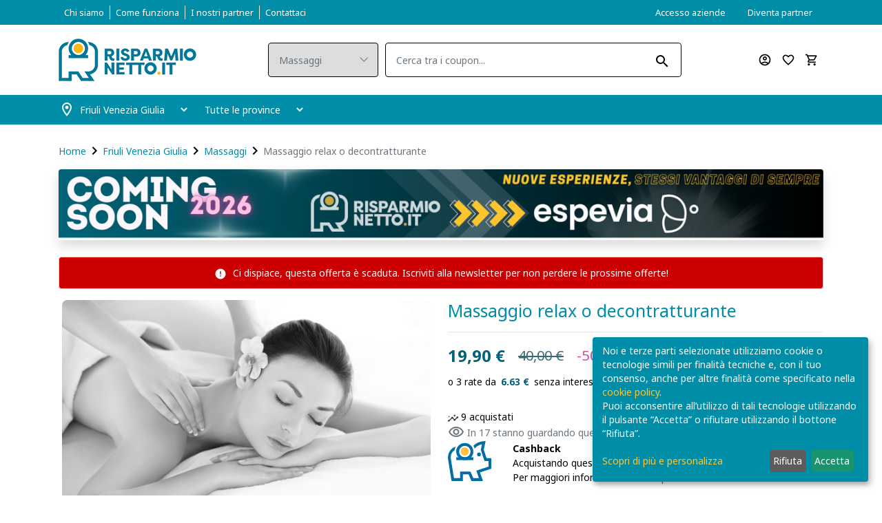

--- FILE ---
content_type: text/html; charset=UTF-8
request_url: https://www.risparmionetto.it/coupons/gorizia/offerte-massaggi/cura-e-benessere-monfalcone-massaggio-relax-decontratturante
body_size: 23975
content:
    <!DOCTYPE html>
    <html xmlns="http://www.w3.org/1999/xhtml" xml:lang="it" lang="it">
    <head>
        <meta charset="utf-8"/>
        <meta http-equiv="X-UA-Compatible" content="IE=edge"/>



        <script>
            (function(w, d, s, l, i) {
                w[l] = w[l] || [];
                w[l].push({
                    'gtm.start': new Date().getTime(),
                    event: 'gtm.js'
                });
                var f = d.getElementsByTagName(s)[0],
                    j = d.createElement(s),
                    dl = l != 'dataLayer' ? '&l=' + l : '';
                j.async = true;
                j.src =
                    'https://www.googletagmanager.com/gtm.js?id=' + i + dl;
                f.parentNode.insertBefore(j, f);
            })(window, document, 'script', 'dataLayer', 'GTM-KSVN7JD');
        </script>


                <meta name="viewport" content="width=device-width, initial-scale=1"/>
        <!-- Meta Pixel Code -->
<script>
!function(f,b,e,v,n,t,s)
{if(f.fbq)return;n=f.fbq=function(){n.callMethod?
n.callMethod.apply(n,arguments):n.queue.push(arguments)};
if(!f._fbq)f._fbq=n;n.push=n;n.loaded=!0;n.version='2.0';
n.queue=[];t=b.createElement(e);t.async=!0;
t.src=v;s=b.getElementsByTagName(e)[0];
s.parentNode.insertBefore(t,s)}(window, document,'script',
'https://connect.facebook.net/en_US/fbevents.js');
fbq('init', '413174506244865',{});
fbq('track', 'PageView');
</script>
<noscript><img height="1" width="1" style="display:none"
src="https://www.facebook.com/tr?id=413174506244865&ev=PageView&noscript=1"
/></noscript>
<!-- End Meta Pixel Code -->
<!-- Google tag (gtag.js) -->
<script async src="https://www.googletagmanager.com/gtag/js?id=UA-146222796-1"></script>
<script>
  window.dataLayer = window.dataLayer || [];
  function gtag(){dataLayer.push(arguments);}
  gtag('js', new Date());

  gtag('config', 'UA-146222796-1');
</script>

<script type="text/javascript"> (function(c,l,a,r,i,t,y){ c[a]=c[a]||function(){(c[a].q=c[a].q||[]).push(arguments)}; t=l.createElement(r);t.async=1;t.src="https://www.clarity.ms/tag/"+i; y=l.getElementsByTagName(r)[0];y.parentNode.insertBefore(t,y); })(window, document, "clarity", "script", "tfqfx59qpf"); </script><meta name="apple-itunes-app" content="it.rgblab.Risparmio-Netto">
        <link rel="icon" type="image/ico" href="/themes/risparmionetto/web/assets/favicon.png"/>
        <link rel="preconnect" href="https://fonts.gstatic.com">


        <meta name="csrf-param" content="_frontendCSRF">
<meta name="csrf-token" content="YeTeMppXQLUujvqZYA56nlTlARbyqnMJDwJMRzgJV2EtvKd3xQAuxH32mPAHSC3VLZdeWIDlXk9iMxQUYjsnBw==">
        <title>Massaggio Relax O Decontratturante Cura E Benessere Silvana Ottone Monfalcone -50% - Risparmionetto.it</title>
        <meta name="description" content="Cura e Benessere di Silvana Ottone a Monfalcone (GO) - Massaggio a scelta tra relax o decontratturante -50% di sconto. Scopri di più!">
<meta name="og:title" content="Massaggio relax o decontratturante">
<meta name="og:image" content="https://res.cloudinary.com/dn8oiktmn/image/upload/v1680006737/massaggio-relax-o-decontratturante.jpg">
<link href="/vendor/npm-asset/bootstrap/dist/css/bootstrap.css" rel="stylesheet">
<link href="//fonts.googleapis.com/css2?family=Noto+Sans:wght@400;700&amp;display=swap" rel="stylesheet">
<link href="/css/sharinapp.min.css?v=1.1" rel="stylesheet">
<link href="/js/gallery/splide.min.css" rel="stylesheet">
<link href="/js/gallery/glider.min.css" rel="stylesheet">
<link href="/themes/risparmionetto/assets/css/form-components.min.css?v=1.0" rel="stylesheet">
<link href="/css/font-awesome-4.7.0/css/font-awesome.css" rel="stylesheet">
<link href="/themes/risparmionetto/assets/owlcarousel/css/owl.carousel.min.css" rel="stylesheet">
<link href="/themes/risparmionetto/assets/owlcarousel/css/owl.theme.css" rel="stylesheet">
<link href="/themes/risparmionetto/assets/owlcarousel/css/owl.theme.default.min.css" rel="stylesheet">
<link href="/themes/risparmionetto/assets/css/theme.tunning.css?v=1.1" rel="stylesheet">
<link href="/themes/risparmionetto/assets/css/engine.msq.css" rel="stylesheet">
<link href="/themes/risparmionetto/assets/css/bootstrap-boost.msq.css" rel="stylesheet">
<link href="/themes/risparmionetto/assets/css/magnific.min.css" rel="stylesheet">
<link href="/themes/risparmionetto/assets/css/theme.min.css?1765962433" rel="stylesheet">        <script>
            var google_maps_key = 'AIzaSyDBD-TV5j_aJsc5aCHjebXpspHlNVfzQMY';
        </script>


    </head>

    <body data-page-key="products_site_detail" class="boxed bg-cover ui-risparmionetto  module-products">

    <noscript><iframe src="https://www.googletagmanager.com/ns.html?id=GTM-KSVN7JD" height="0" width="0" style="display:none;visibility:hidden"></iframe></noscript>


            <main role="main">


            <!-- END LOGIN REGISTER LINKS CONTENT -->
            
<header class="header_wrap">
    <div class="top-header bg_dark pt-1 pb-1 pt-sm-2 pb-sm-2 d-none d-sm-block">
        <div class="container d-none d-lg-block">
            <div class="row align-items-center">
                <div class="col-lg-6 col-md-8">
                    <div class="header_topbar_info">
                        <div class="navbar-expand-lg">
                            <ul class="navbar-nav"><li><a href="/chi-siamo" class="nav-link"><span>Chi siamo</span></a></li><li><a href="/come-funziona" class="nav-link"><span>Come funziona</span></a></li><li><a href="/aziende" class="nav-link"><span>I nostri partner</span></a></li><li><a href="/contattaci" class="nav-link"><span>Contattaci</span></a></li></ul>                        </div>
                    </div>
                </div>
                <div class="col-lg-6 col-md-4">
                    <nav class="nav justify-content-end"><a href="/account/partner-login" class="nav-link"><span>Accesso aziende</span></a><a href="/proponi-offerta" class="nav-link"><span>Diventa partner</span></a></nav>                </div>
            </div>
        </div>
        <div class="container d-block d-lg-none">&nbsp;</div>
    </div>
    <div class="middle-header dark_skin">
        <div class="container">
            <div class="nav_block">
                <a class="navbar-brand" href="/">
                    <img class="logo logo_dark" src="/themes/risparmionetto/web/assets/logo.png" alt="logo">
                </a>

                <button type="button" data-toggle="collapse" data-target="#navCatContentMobile" aria-expanded="false" class="categories_btn collapsed d-block d-sm-none">
                    <i class="material-icons-outlined ">menu</i>                </button>

                <div class="product_search_form">
                    <form id="topsearchform" action="/coupons/friuli-venezia-giulia" method="get">    <div class="input-group">
        <div class="input-group-prepend">
            <div class="custom_select">
                

<select id="searchform-categoryidsecondary" class="first_null not_chosen" name="SearchForm[categoryIdSecondary]">
<option value="">Categorie</option>
<option value="offerte-estetica">Estetica</option>
<option value="offerte-tempo-libero">Tempo libero</option>
<option value="offerte-parrucchieri">Parrucchieri</option>
<option value="offerte-massaggi" selected>Massaggi</option>
<option value="offerte-visite-specialistiche">Visite specialistiche</option>
<option value="offerte-casa-e-servizi">Casa e servizi</option>
<option value="offerte-ristoranti">Ristoranti</option>
<option value="offerte-idee-regalo">Idee REGALO</option>
<option value="offerte-consegna-a-domicilio">Domicilio e Asporto</option>
<option value="coupon-fvg-card">Card</option>
</select>

<p class="help-block help-block-error"></p>
            </div>
        </div>
        

<input type="search" id="searchform-keyword" class="form-control" name="SearchForm[keyword]" placeholder="Cerca tra i coupon...">

<p class="help-block help-block-error"></p>

        <button type="submit" class="search_btn"><i class="material-icons-outlined ">search</i></button>
    </div>
</form>                </div>

                <div class="order-md-last">
                    <ul class="navbar-nav attr-nav align-items-center">
                        <li class="d-lg-none search_bar_toggle">
                            <span class="nav-link"><i class="material-icons-outlined ">search</i></span>
                        </li>
                        <li>
                                                            <a href="/customer/site" class="nav-link"><i class="material-icons-outlined ">account_circle</i></a>
                                
                        </li>
                        <li>
                            <a href="/account/wishlist" class="nav-link"><i class="material-icons-outlined ">favorite_border</i>                                <span class="wishlist_count header__wishlist__count"></span></a>
                        </li>

                        <li class="dropdown cart_dropdown">
                            
    <a class="nav-link cart_trigger" href="/cart/default/view" >
    <i class="material-icons-outlined ">shopping_cart</i>    <span id="cart-total" class="cart_count header__cart__count d-none">0</span>

</a>


                        </li>




                    </ul>
                </div>
            </div>
        </div>
    </div>

    <div id="navCatContentMobile" class="navbar collapse">
        <ul class="navbar-nav"><li><a href="javascript:void(0)" class="nav-link" data-toggle="modal" data-target="#navCatContent" data-url="/site/default/drop-down-menu?render=1&onlyHtml=1&mobile=1">Tutti i coupon</a></li></ul>
        <ul class="navbar-nav"><li><a href="/chi-siamo" class="nav-link"><span>Chi siamo</span></a></li><li><a href="/come-funziona" class="nav-link"><span>Come funziona</span></a></li><li><a href="/aziende" class="nav-link"><span>I nostri partner</span></a></li><li><a href="/contattaci" class="nav-link"><span>Contattaci</span></a></li></ul>        <ul class="navbar-nav"><li><a href="/proponi-offerta" class="nav-link"><span>Diventa partner</span></a></li></ul>        <ul class="navbar-nav"><li><li><a href="/account/partner-login" class="nav-link"><span>Accesso aziende</span></a></li></li></ul>
    </div>



    <div class="bottom_header dark_skin main_menu_uppercase bg_dark mb-4 dark_skin">
        <div class="container">
            <div class="row">

                <div class="col-12">
                    <nav class="navbar navbar-expand-lg header-location-container pt-lg-1 pb-lg-1">

                        <button class="navbar-toggler side_navbar_toggler d-none" type="button" aria-expanded="false">
                            <span class="ion-android-menu"></span>
                        </button>

                        
            <div class="d-flex flex-row align-items-center">
              <div class="px-0"><i class="material-icons-outlined ">location_on</i></div>
              <div class="ml-n3 px-2"><select id="regions" class="form-control dark-control" name="regions">
<option value="6" selected>Friuli Venezia Giulia</option>
<option value="20">Veneto</option>
</select></div>
              <div class="px-2"><select id="states" class="form-control dark-control" name="states">
<option value="-1" selected>Tutte le province</option>
<option value="39">Gorizia</option>
<option value="68">Pordenone</option>
<option value="97">Trieste</option>
<option value="99">Udine</option>
</select></div>
            </div>
        

<!--                        <div class="pr_search_icon">-->
<!--                            <a href="javascript:void(0);" class="nav-link pr_search_trigger">--><!--</a>-->
<!--                        </div>-->
                    </nav>
                </div>
            </div>
        </div>
    </div>
</header>
<button type="button" data-toggle="modal" data-target="#navCatContent">click me</button>
<div id="navCatContent" class="ajax-modal hidden modal" role="dialog" tabindex="-1">
<div class="modal-dialog " role="document">
<div class="modal-content-sharinapp">
<div class="modal-header">
<button type="button" class="close" data-dismiss="modal" aria-hidden="true">&times;</button>
Che coupon stai cercando?
</div>
<div class="modal-body">
<div class="mfp-with-anim mfp-dialog clearfix">
    <div class="d-flex justify-content-center">
        <div class="spinner-border text-dark" role="status">
        </div>
    </div>
</div>

</div>

</div>
</div>
</div>    <div class="modal fade subscribe_popup no-mobile-app" id="onload-popup" tabindex="-1" role="dialog" aria-hidden="true">
        <div class="modal-dialog modal-lg modal-dialog-centered" role="document">
            <div class="modal-content">
                <div class="modal-body">
                    <button type="button" class="close" data-dismiss="modal" aria-label="Close">
                        <span aria-hidden="true"><i class="ion-ios-close-empty"></i></span>
                    </button>
                    <div class="row no-gutters">
                        <div class="col-sm-5">
                            <div class="background_bg h-100" data-img-src="/themes/risparmionetto/web/assets/svg/newsletter.svg"></div>
                        </div>
                        <div class="col-sm-7">
                            <div class="popup_content">
                                <div class="popup-text">
                                    <div class="heading_s1">
                                        <h4>Iscriviti alla nostra newsletter</h4>
                                    </div>
                                    <p>
                                        <span class="text-nowrap">Le migliori proposte di viaggio,</span>
                                        <span class="text-nowrap">le emozioni più elettrizzanti,</span>
                                        <span class="text-nowrap">i prodotti più esclusivi!</span>
                                        <span class="text-nowrap">Sconti fino al 70%.</span>
                                        <span class="text-nowrap">Iscriviti alla nostra newsletter</span>
                                        <span class="text-nowrap">per rimanere sempre aggiornato.</span>
                                    </p>
                                </div>
                                <div class="panel panel-default">
    <div class="panel-heading">
        <h6 class="panel-title"></h6>
    </div>
    <div class="panel-body">
        <form id="sendnewsletterview" action="/coupons/gorizia/offerte-massaggi/cura-e-benessere-monfalcone-massaggio-relax-decontratturante" method="post">
<input type="hidden" name="_frontendCSRF" value="YeTeMppXQLUujvqZYA56nlTlARbyqnMJDwJMRzgJV2EtvKd3xQAuxH32mPAHSC3VLZdeWIDlXk9iMxQUYjsnBw=="><div class="form-group field-newslettercustomers-email required">
<div><input type="text" id="newslettercustomers-email" class="form-control" name="NewsletterCustomers[email]" placeholder="Inserisci la tua email..." aria-required="true"><p class="help-block help-block-error"></p></div>
</div><select id="newsletter_states" class="form-control" name="newsletter_states" value="99">
<option value="GO">Gorizia</option>
<option value="PN">Pordenone</option>
<option value="TS">Trieste</option>
<option value="UD">Udine</option>
<option value="BL">Belluno</option>
<option value="PD">Padova</option>
<option value="RO">Rovigo</option>
<option value="TV">Treviso</option>
<option value="VE">Venezia</option>
<option value="VR">Verona</option>
<option value="VI">Vicenza</option>
<option value=""></option>
<option value="AG">Agrigento</option>
<option value="AL">Alessandria</option>
<option value="AN">Ancona</option>
<option value="AO">Aosta</option>
<option value="AR">Arezzo</option>
<option value="AP">Ascoli Piceno</option>
<option value="AT">Asti</option>
<option value="AV">Avellino</option>
<option value="BA">Bari</option>
<option value="BT">Barletta-Andria-Trani</option>
<option value="BN">Benevento</option>
<option value="BG">Bergamo</option>
<option value="BI">Biella</option>
<option value="BO">Bologna</option>
<option value="BZ">Bolzano</option>
<option value="BS">Brescia</option>
<option value="BR">Brindisi</option>
<option value="CA">Cagliari</option>
<option value="CL">Caltanissetta</option>
<option value="CB">Campobasso</option>
<option value="CE">Caserta</option>
<option value="CT">Catania</option>
<option value="CZ">Catanzaro</option>
<option value="CH">Chieti</option>
<option value="CO">Como</option>
<option value="CS">Cosenza</option>
<option value="CR">Cremona</option>
<option value="KR">Crotone</option>
<option value="CN">Cuneo</option>
<option value="EN">Enna</option>
<option value="EE">estero</option>
<option value="FM">Fermo</option>
<option value="FE">Ferrara</option>
<option value="FI">Firenze</option>
<option value="FG">Foggia</option>
<option value="FC">Forl</option>
<option value="FR">Frosinone</option>
<option value="GE">Genova</option>
<option value="GR">Grosseto</option>
<option value="IM">Imperia</option>
<option value="IS">Isernia</option>
<option value="AQ">L&#039;Aquila</option>
<option value="SP">La spezia</option>
<option value="LT">Latina</option>
<option value="LE">Lecce</option>
<option value="LC">Lecco</option>
<option value="LI">Livorno</option>
<option value="LO">Lodi</option>
<option value="LU">Lucca</option>
<option value="MC">Macerata</option>
<option value="MN">Mantova</option>
<option value="MS">Massa e Carrara</option>
<option value="MT">Matera</option>
<option value="ME">Messina</option>
<option value="MI">Milano</option>
<option value="MO">Modena</option>
<option value="MB">Monza e della Brianza</option>
<option value="NA">Napoli</option>
<option value="NO">Novara</option>
<option value="NU">Nuoro</option>
<option value="OR">Oristano</option>
<option value="PA">Palermo</option>
<option value="PR">Parma</option>
<option value="PV">Pavia</option>
<option value="PG">Perugia</option>
<option value="PU">Pesaro e Urbino</option>
<option value="PE">Pescara</option>
<option value="PC">Piacenza</option>
<option value="PI">Pisa</option>
<option value="PT">Pistoia</option>
<option value="PZ">Potenza</option>
<option value="PO">Prato</option>
<option value="RG">Ragusa</option>
<option value="RA">Ravenna</option>
<option value="RC">Reggio Calabria</option>
<option value="RE">Reggio Emilia</option>
<option value="RI">Rieti</option>
<option value="RN">Rimini</option>
<option value="RM">Roma</option>
<option value="SA">Salerno</option>
<option value="SS">Sassari</option>
<option value="SV">Savona</option>
<option value="SI">Siena</option>
<option value="SR">Siracusa</option>
<option value="SO">Sondrio</option>
<option value="SU">Sud Sardegna</option>
<option value="TA">Taranto</option>
<option value="TE">Teramo</option>
<option value="TR">Terni</option>
<option value="TO">Torino</option>
<option value="TP">Trapani</option>
<option value="TN">Trento</option>
<option value="VA">Varese</option>
<option value="VB">Verbano Cusio Ossola</option>
<option value="VC">Vercelli</option>
<option value="VV">Vibo Valentia</option>
<option value="VT">Viterbo</option>
</select>
    <div class="gap gap-small"></div>
<div id="newslettersuccessmessage" class="alert alert-success d-none m-t1 mb-1">
    Iscrizione avvenuta con successo, controlla la tua casella di posta per confermare l'iscrizione
</div>
<div class='text-right'><button type="submit" class="btn btn-block text-uppercase rounded">Iscriviti</button>
</div>
</form>    </div>
</div>                                <div class="gap gap-small"></div>

                            </div>
                        </div>
                    </div>
                </div>
            </div>
        </div>
    </div>


            <div class="main-section">
                    <div class="container">
        <div class="row">
            <div class="col-12">
                
                    
                <ol class="breadcrumb"><li class="breadcrumb-item"><a href="/">Home</a></li>
<i class="material-icons-outlined ">navigate_next</i><li class="breadcrumb-item"><a href="/coupons/friuli-venezia-giulia">Friuli Venezia Giulia</a></li>
<i class="material-icons-outlined ">navigate_next</i><li class="breadcrumb-item"><a href="/coupons/friuli-venezia-giulia/offerte-massaggi">Massaggi</a></li>
<i class="material-icons-outlined ">navigate_next</i><li class="breadcrumb-item active">Massaggio relax o decontratturante</li>
</ol>            </div>
        </div>
        <div class="gap gap-small"></div>
    </div>
                        <div class="container main-page">
                        <div class="row">
                            <div class="col-12">
                                <section class="mb-4 shadow">    <div class="top-banner">
                <img src="https://res.cloudinary.com/dn8oiktmn/image/upload/v1764764417/espevia-coming-soon-desktop.jpg" alt="Espevia" class="img-responsive d-none d-sm-block"/>
        <img src="https://res.cloudinary.com/dn8oiktmn/image/upload/v1764764418/espevia-coming-soon-mobile.jpg" alt="Espevia" class="img-responsive d-sm-none"/>
            </div>

</section><div class="product-detail">
            <div class="alert alert-danger alert-danger-strong text-white"><i class="material-icons-outlined ">error</i> Ci dispiace, questa offerta è scaduta.
            <a href="javascript:void(0)" data-toggle="modal" data-target="#onload-popup">Iscriviti alla newsletter</a> per non perdere le prossime offerte!
        </div>
            <div class="row">
        <div class="col-md-6 overload-padding center-module-side-padding greyscale ">

            <div class="product-detail__carousel position-relative">
                                <div class="row product-gallery-complete"><div class="col-12 lone-image"><div id="product-gallery" class="splide"><div class="splide__track"><ul class="splide__list"><li class="splide__slide _" data-title="Massaggio relax o decontratturante" data-lightbox="image-696f3e2e41441"><img id="Massaggio relax o decontratturante-0" class="img-fluid _img-responsive" src="https://res.cloudinary.com/dn8oiktmn/image/upload/v1680006735/cura-e-benessere-monfalcone-7.jpg" alt="Cura e Benessere Monfalcone"></li></ul></div></div><div class="product-gallery__footer"><div class="image-count"><i class="material-icons-outlined ">image</i> 1</div><div class="cat-tree item-bg-color">Coupon | Coupon | Massaggi | Massaggi Decontratturanti | Massaggi Relax</div></div></div></div>            </div>

            
            <div class="mobile-layout-thumbs-container"></div>

            <div class="gap"></div>

            <div class="py-2 ml-n2 product-detail__store-header text-themed">
                <i class="material-icons-outlined">location_on</i>
                Cura E Benessere - Monfalcone                <span class="stars__widget"><i class="material-icons-outlined ">star</i><i class="material-icons-outlined ">star</i><i class="material-icons-outlined ">star</i><i class="material-icons-outlined ">star</i><i class="material-icons-outlined ">star</i><span class="stars__widget-count">1</span></span>            </div>

            <div class="product-detail__long-title mb-4 d-none d-sm-block">
                Massaggio a scelta tra relax o decontratturante da Cura e Benessere di Silvana Ottone a Monfalcone            </div>

            
        </div>
        <div class="col-md-6">
            <form id="detailaddtocart" class="position-sticky">
                <div>
                                        <!--<div class="row product-detail__navigation"></div>-->

                    

                                            <h1 class="h2 text-themed">Massaggio relax o decontratturante</h1>
                        <hr>
                    
                                            <span class="d-flex">
                            <ul class="price_widget d-flex justify-content-start align-items-center"><li><strong><span class="price-new product-price">19,90 €</span></strong></li><li><span class="price-old product-old-price">40,00 €</span> <span class="discount-percentage">-50%</span></li></ul>                        </span>
                        <scalapay-widget
                                amount="19.90"
                                min="5"
                                max="300"
                                size="90px"
                                logoSize="100%"
                                priceColor="#02607a"
                                logoColor="#000000"
                                numberOfPayments="3"
                                hideLogo="false"
                                hidePrice="false"
                                locale="it"
                                currencyPosition="after"
                                currencyDisplay="symbol"
                                style="font-size:15px"
                        >
                        </scalapay-widget>
                                        <div class="gap"></div>
                    <div class="text-nowrap">
                        <span><span class="bought-widget"><span class="bought-widget__place"><img src="/web/assets/svg/icons/stats.svg"/> 9 acquistati</span></span></span>                    </div>
                    <div class="d-flex justify-content-start align-items-center text-secondary">
                        <span><i class="material-icons-outlined text-secondary pr-1">visibility</i> </span>
                        <span>In 17 stanno guardando questa offerta</span>
                    </div>
                </div>
                                                            <div class="product-detail__cashback-info">
                                                            <div class="row">
                                    <div class="col-2">
                                        <img src="/themes/risparmionetto/web/assets/svg/piggy-bank.svg"/>                                    </div>
                                    <div class="col-10">
                                        <strong>Cashback</strong>
                                        <div>
                                            Acquistando questo coupon otterrai <strong>0,40 €</strong> di credito sul tuo wallet. Per maggiori informazioni <a href="">clicca qui</a>
                                        </div>
                                                                            </div>
                                </div>
                                                    </div>
                                                                                                
            </form>

            <hr/>

            <div class="mb-30 product-detail__share-bar no-mobile-app">
                Condividi:
                <a target="_blank" onclick="gtag('event', 'Click', {'event_category': 'Condivisione WhatsApp Pagina Offerta', 'event_label': '', 'event_value':  1, 'non_interaction': true });" href="whatsapp://send?text=Guarda+questa+offerta+su+Risparmionetto+https%3A%2F%2Fwww.risparmionetto.it%2Fcoupons%2Fgorizia%2Fofferte-massaggi%2Fcura-e-benessere-monfalcone-massaggio-relax-decontratturante" rel="noopener noreferrer nofollow" class="whatsapp-share-visibility" title="Condividi con WhatsApp">
                    <i class="fa fa-whatsapp fa-lg"></i>
                </a>
                <a target="_blank" onclick="gtag('event', 'Click', {'event_category': 'Condivisione Facebook Pagina Offerta', 'event_label': '', 'event_value':  1, 'non_interaction': true });" title="Condividi su Facebook" href="https://www.facebook.com/sharer/sharer.php?u=https%3A%2F%2Fwww.risparmionetto.it%2Fcoupons%2Fgorizia%2Fofferte-massaggi%2Fcura-e-benessere-monfalcone-massaggio-relax-decontratturante" rel="noopener noreferrer nofollow" class="d-inline-block">
                    <i class="fa fa-facebook fa-lg"></i>
                </a>

                </a>
                <a target="_blank" onclick="gtag('event', 'Click', {'event_category': 'Condivisione Email Pagina Offerta', 'event_label': '', 'event_value':  1, 'non_interaction': true });" title="Condividi per email" href="mailto:?subject=Guarda+questa+offerta!++25%e2%82%ac&amp;body=https%3A%2F%2Fwww.risparmionetto.it%2Fcoupons%2Fgorizia%2Fofferte-massaggi%2Fcura-e-benessere-monfalcone-massaggio-relax-decontratturante" rel="noopener noreferrer nofollow" class="d-inline-block">
                    <i class="fa fa-envelope fa-lg"></i>
                </a>
            </div>

        </div>
    </div>

</div>

<div class="gap"></div>

    <div class="row  mt-5">
        <div class="col-md-12">
            <div class="heading_tab_header">
                <div class="heading_s2">
                    <h2 class="text-themed">Recensioni clienti </h2>
                </div>
                <div class="d-flex">
                    <span class="stars__widget"><i class="material-icons-outlined ">star</i><i class="material-icons-outlined ">star</i><i class="material-icons-outlined ">star</i><i class="material-icons-outlined ">star</i><i class="material-icons-outlined ">star</i><span class="stars__widget-count">1</span></span>                    1                    <span class="px-2 text-muted">Recensione</span>
                </div>

            </div>

            <div class="row">
                <div class="col-md-9">
                        <ul class="list_none comment_list"><li class="comment_info">
        <div class="comment_content">
            <div class="d-flex">
                <div class="meta_data">
                    <h6>Rita C.</h6>
                    <div class="comment-time">18 gen 2024</div>
                </div>

                <div class="ml-auto">
                    <span class="float-right review-star"><i class="material-icons ">star</i></span><span class="float-right review-star"><i class="material-icons ">star</i></span><span class="float-right review-star"><i class="material-icons ">star</i></span><span class="float-right review-star"><i class="material-icons ">star</i></span><span class="float-right review-star"><i class="material-icons ">star</i></span>                </div>
            </div>
                            <p>
                    Massaggio incredibile,rilassante ed energico allo stesso tempo.Molto molto brava.
                </p>
                        </div>

</li>
 </ul>

    
    
<div id="review-modal" class="ajax-modal modal" role="dialog" tabindex="-1">
<div class="modal-dialog modal-xl" role="document">
<div class="modal-content-sharinapp">
<div class="modal-header">
<button type="button" class="close" data-dismiss="modal" aria-hidden="true">&times;</button>
<h4>Massaggio relax o decontratturante</h4>
</div>
<div class="modal-body">
    <div id="track-dialog" class="mfp-with-anim mfp-dialog clearfix">
        <div class="d-flex justify-content-center">
            <div class="spinner-border text-dark" role="status"></div>
        </div>
    </div>
    
</div>

</div>
</div>
</div>                </div>
            </div>
        </div>
    </div>

    <div class="gap"></div>
    <div class="row">
    <div class="col-md-12">
        <div class="heading_tab_header">
            <div class="heading_s2">
                <h2 class="text-themed">Descrizione dell'offerta</h2>
            </div>
        </div>
        <div class="row">
            <div class="col-md-9 text-content">
                <p><b>Massaggio relax o decontratturante</b> da Cura e Benessere di Silvana Ottone a Monfalcone.</p><p><i>Relax e benessere!</i><br></p><p><strong>COMPRESO NELL'OFFERTA</strong></p><ul><li>Massaggio a scelta tra relax o decontratturante</li></ul><p></p><ul></ul><p></p><p>Durata del trattamento: 35 min.</p><p></p><ul></ul><p></p><p><b>Massaggio&nbsp;relax</b><br>Il massaggio rilassante mira principalmente al <b>miglioramento dello stato di benessere</b> della persona. Importanti proprietà del massaggio rilassante che non si possono assolutamente trascurare sono quelle che riguardano la stimolazione della produzione di endorfine, il grande beneficio che apporta sulla qualità del sonno ed il miglioramento della memoria e della concentrazione.</p><p><b>Massaggio&nbsp;decontratturante</b><br>Il massaggio decontratturante ha come obiettivo quello di <b>sciogliere e distendere le contratture muscolari</b>. <b>Movimenti scorretti, postura, sforzo fisico o un allenamento intenso</b> possono contrarre nel modo scorretto i nostri muscoli. Si effettua con dei <b>tocchi vigorosi e delle pressioni</b> che stimolano i tessuti, così da <b>sciogliere la contrattura</b>.<br><b>Riduce la tensione e migliora la mobilità</b> della zona colpita, e&nbsp;dona una sensazione di un <b>rilassamento in tutto il corpo</b>.</p>            </div>
        </div>

    </div>
</div>

<div class="gap"></div>

<div class="row">
    <div class="col-md-12">
        <div class="heading_tab_header view-detail-in-content">
            <div class="heading_s2">
               <h2 class="text-themed">Condizioni</h2>
            </div>
        </div>
        <div class="row">
            <div class="col-md-9 text-content">
                <div class="mb-3">
                    <strong>
                        <i class="material-icons-outlined ">access_time</i> Potrai beneficiare del servizio solo presentando il coupon acquistato su Risparmionetto
                    </strong>
                </div>
                <p>Acquista l'offerta su Risparmionetto e&nbsp;<strong>prenota al&nbsp;</strong><b>331 4965815</b>.<br>Utilizzabile&nbsp;<b>max. 1 coupon a persona</b>.<br>L'offerta è rivolta solo alle&nbsp;<strong>nuove clienti DONNE di&nbsp;</strong><b>Cura e Benessere</b>.<br>La validità è di&nbsp;<strong>30 giorni dalla data di acquisto</strong>.<br>Non puoi utilizzare questa offerta se hai già beneficiato di altre offerte per questo centro.<br></p>            </div>
        </div>

    </div>
</div>

    <div class="gap"></div>
    <div class="row">
        <div class="col-md-12">
            <div class="heading_tab_header">
                <div class="heading_s2">
                    <h2 class="text-themed">Dove usare il coupon</h2>
                </div>

            </div>
            <div class="row">
                <div class="col-md-6">

                    
<div data-search-rewrite-url="area"></div>
<div class="product-info box seller-column">
    <div class="seller-info">
        <div class="row">
            <div class="col-md-8">
                                    <h4>Cura e Benessere</h4>
                                                <div class="gap gap-small"></div>
                <div>Via Enrico Toti 20<br/>34074, Monfalcone (GO)<br/>Telefono: 331.4965815</div>
                            </div>
            <div class="col-md-4">
                <div class="text-nowrap pb-2"><a href="tel:+393314965815"><i class="fa fa-phone text-info" style=" position: relative; top: -2px;"></i> 331.4965815</a></div>                                                            </div>
        </div>
    </div>
    <div class="gap gap-small"></div>
    <div class="seller-profile">
                    <a href="/aziende/gorizia/centri-estetici/cura-e-benessere-monfalcone" class="btn">Vai alla pagina dell'attività</a>
            <div class="gap"></div>
                            <h3>Info:</h3>
            <div class="store-description text-content">
                <p>Silvana Ottone, estetista lavoratrice e proprietaria del Centro Estetico Cura e Benessere. Silvana opera nel mondo dell'estetica da oltre 16 anni. Specializzata in trattamenti corpo e manicure. Per motivi familiari ha recentemente trasferito l'attività nella comodità delle mura domestiche. Professionalità, serietà e puntualità garantite.</p><p>* Prezzi di listino verificati in data 24/03/2023</p><p>ORARI<br>Martedì e Giovedì: 14.30 . 19.00<br>Lunedì, Mercoledì e Venerdì: 17.00 - 19.00<br>Sabato: 09.00 - 12.30 / 14.30 - 19.00<br>Su appuntamento</p><p><strong>CURA E BENESSERE<br></strong>Via Enrico Toti, 20<br>34074 Monfalcone (GO)<br>Tel.&nbsp;331 4965815<br>P.IVA 01810990885</p><p>Per ulteriori informazioni sull'offerta o sulle modalità di acquisto scrivi a&nbsp;<strong><a href="mailto:posta@risparmionetto.it">posta@risparmionetto.it</a></strong>.</p>            </div>
            <div class="gap gap-small"></div>
            </div>

</div>

                </div>
                <div class="col-md-6">
                    <div  style="cursor:pointer"
                        title="Clicca per visualizzare su Google Maps"
                        data-description="CURA E BENESSERE DI SILVANA OTTONE" 
                        data-lat="45.80865490" 
                        data-lng="13.53487850" 
                        id="map" > <img src="https://maps.googleapis.com/maps/api/staticmap?center=45.80865490%2C13.53487850&zoom=12&size=600x600&key=AIzaSyDBD-TV5j_aJsc5aCHjebXpspHlNVfzQMY&scale=1&markers=scale%3A1%7Ccolor%3A0xFF0DAA%7C45.80865490%2C13.53487850" class="img-responsive rounded"/>
                </div><div class="gap"></div>                    <div class="product-detail__questions">
                        <h5>Hai dubbi o domande?</h5>
                        <p class="gap-small"></p>
                        <a href="/contattaci">Vai al form contatti</a>
                        <div class="mt-2"></div>
                        <a href="/termini-e-condizioni-del-servizio" class="text-muted">Termini e condizioni del servizio</a>
                        <a href="/contattaci">
                            <img src="/themes/risparmionetto/web/assets/svg/call-center.svg" style="width: 229px; right: 0%;"/>                        </a>
                    </div>
                    <br/>

                </div>
            </div>
        </div>
    </div>




    <div class="gap"></div>
    <div class="row">
        <div class="col-md-12">
            <div class="heading_tab_header">
                <div class="heading_s2">
                    <h2 class="text-themed">Galleria</h2>
                </div>
            </div>
            <div id="store-gallery" class="store-gallery image_gallery">
    <div class="row">
        <div class="product_slider carousel_slider owl-carousel owl-theme nav_style1" data-loop="true" data-dots="false" data-nav="true" data-margin="20" data-responsive='{"0":{"items": "1"}, "481":{"items": "2"}, "768":{"items": "2"}, "1199":{"items": "2"}}'><a href="https://res.cloudinary.com/dn8oiktmn/image/upload/v1679991284/cura-e-benessere---2.jpg" data-src="https://res.cloudinary.com/dn8oiktmn/image/upload/v1679991284/cura-e-benessere---2.jpg" class="gallery-item" title="Cura e Benessere Monfalcone">
    <img alt="Cura e Benessere Monfalcone" src="https://res.cloudinary.com/dn8oiktmn/image/upload/v1679991284/cura-e-benessere---2.jpg" />
</a>

<a href="https://res.cloudinary.com/dn8oiktmn/image/upload/v1679667643/cura-e-benessere---3.jpg" data-src="https://res.cloudinary.com/dn8oiktmn/image/upload/v1679667643/cura-e-benessere---3.jpg" class="gallery-item" title="Cura e Benessere Monfalcone">
    <img alt="Cura e Benessere Monfalcone" src="https://res.cloudinary.com/dn8oiktmn/image/upload/v1679667643/cura-e-benessere---3.jpg" />
</a>

<a href="https://res.cloudinary.com/dn8oiktmn/image/upload/v1679991288/cura-e-benessere---4.jpg" data-src="https://res.cloudinary.com/dn8oiktmn/image/upload/v1679991288/cura-e-benessere---4.jpg" class="gallery-item" title="Cura e Benessere Monfalcone">
    <img alt="Cura e Benessere Monfalcone" src="https://res.cloudinary.com/dn8oiktmn/image/upload/v1679991288/cura-e-benessere---4.jpg" />
</a>

</div>    </div>
</div>

        </div>
    </div>





<div class="gap"></div>
<div class="row">
    <div class="col-md-12">
        <div class="heading_tab_header">
            <div class="heading_s2">
                <h2 class="text-themed">Altre occasioni vicino a te</h2>
            </div>
        </div>
        <div class="homepage-lastest-products product-grid no-list">
    <div class="row">
        <div class="product_slider carousel_slider owl-carousel owl-theme nav_style1" data-loop="true" data-dots="false" data-nav="true" data-margin="20" data-responsive='{"0":{"items": "1"}, "481":{"items": "2"}, "768":{"items": "2"}, "1199":{"items": "3"}}'><div class="  position-relative">
    <div class="product ">

        
                <a href="/coupons/gorizia/offerte-visite-specialistiche/dott-iacumin-franco-monfalcone-visita-e-igiene-dentale" title="Visita specialistica e igiene dentale con rimozione tartaro + eventuale smacchiamento presso lo Studio del DOTT. IACUMIN FRANCO a Monfalcone">
                    <div class="product_item  "
                data-target="#login-modal" data-url="/login?modal=1"                data-add-title="Aggiungi alla tua Wishlist"
                data-remove-title="Togli dalla tua Wishlist"
                >
                <div class="product_img ">
                    <div class="lazy-img-wrapper">
                        <img class="image-thumbnail lazyload img-fluid w-100 " src="/themes/risparmionetto/web/assets/images/ui/image.jpg" alt="Dott. Iacumin Franco - Monfalcone" data-src="https://www.risparmionetto.it/images/rm/product_image/35582_file_11700_O.jpg">                    </div>
                    <div class="product_stats">
                        <span><span class="bought-widget">93 acquistati</span></span>                    </div>
                    
                                                            
                </div>

                <div class="product_info">
                    <h6 class="product_title">Visita specialistica e igiene dentale con rimozione tartaro + eventuale smacchiamento presso lo Studio del DOTT. IACUMIN FRANCO a Monfalcone</h6>
                    <span><span class="location-widget"><span class="location-widget__place align-items-baseline justify-content-start"><i class="material-icons-outlined text-muted" style="top: 3px;position: relative;left: -3px;">location_on</i>Dott. Iacumin Franco - Monfalcone</span></span></span>                    <ul class="price_widget d-flex justify-content-start align-items-center"><li><span class="price-new product-price">39,90€</span></li><li><span class="price-old product-old-price">85,00€</span> <span class="discount-percentage">53%</span></li><li class="rating_score rating_score ml-auto mt-n1"></li></ul>

                                    </div>


            </div>
                </a>
        
            </div>
</div>
<div class="  position-relative">
    <div class="product ">

        
                <a href="/coupons/gorizia/offerte-tempo-libero/just-20-monfalcone-ems-vacuum-treadmill-infrared" title="3 Sedute dimagranti Tapis Roulant e vacuum infrarossi">
                    <div class="product_item  "
                data-target="#login-modal" data-url="/login?modal=1"                data-add-title="Aggiungi alla tua Wishlist"
                data-remove-title="Togli dalla tua Wishlist"
                >
                <div class="product_img ">
                    <div class="lazy-img-wrapper">
                        <img class="image-thumbnail lazyload img-fluid w-100 " src="/themes/risparmionetto/web/assets/images/ui/image.jpg" alt="Just 20&#039; Monfalcone" data-src="https://res.cloudinary.com/dn8oiktmn/image/upload/c_fill,h_275,w_450/v1734705924/just-20-monfalcone-2.jpg">                    </div>
                    <div class="product_stats">
                        <span><span class="bought-widget">70 acquistati</span></span>                    </div>
                    
                                                            
                </div>

                <div class="product_info">
                    <h6 class="product_title">3 Sedute dimagranti Tapis Roulant e vacuum infrarossi</h6>
                    <span><span class="location-widget"><span class="location-widget__place align-items-baseline justify-content-start"><i class="material-icons-outlined text-muted" style="top: 3px;position: relative;left: -3px;">location_on</i>Just 20' - Monfalcone</span></span></span>                    <ul class="price_widget d-flex justify-content-start align-items-center"><li><span class="price-new product-price">39,90€</span></li><li><span class="price-old product-old-price">90,00€</span> <span class="discount-percentage">56%</span></li><li class="rating_score rating_score ml-auto mt-n1"></li></ul>

                                    </div>


            </div>
                </a>
        
            </div>
</div>
<div class="  position-relative">
    <div class="product ">

        
                <a href="/coupons/gorizia/offerte-tempo-libero/just-20-monfalcone-ems-training-fitness-3" title="4 Sedute rimodellanti di Ems Training Fitness">
                    <div class="product_item  "
                data-target="#login-modal" data-url="/login?modal=1"                data-add-title="Aggiungi alla tua Wishlist"
                data-remove-title="Togli dalla tua Wishlist"
                >
                <div class="product_img ">
                    <div class="lazy-img-wrapper">
                        <img class="image-thumbnail lazyload img-fluid w-100 " src="/themes/risparmionetto/web/assets/images/ui/image.jpg" alt="" data-src="https://res.cloudinary.com/dn8oiktmn/image/upload/c_fill,h_275,w_450/v1734705157/just-20-monfalcone-8.jpg">                    </div>
                    <div class="product_stats">
                        <span><span class="bought-widget">28 acquistati</span></span>                    </div>
                    
                                                            
                </div>

                <div class="product_info">
                    <h6 class="product_title">4 Sedute rimodellanti di Ems Training Fitness</h6>
                    <span><span class="location-widget"><span class="location-widget__place align-items-baseline justify-content-start"><i class="material-icons-outlined text-muted" style="top: 3px;position: relative;left: -3px;">location_on</i>Just 20' - Monfalcone</span></span></span>                    <ul class="price_widget d-flex justify-content-start align-items-center"><li><span class="price-new product-price">39,90€</span></li><li><span class="price-old product-old-price">120,00€</span> <span class="discount-percentage">67%</span></li><li class="rating_score rating_score ml-auto mt-n1"></li></ul>

                                    </div>


            </div>
                </a>
        
            </div>
</div>
<div class="  position-relative">
    <div class="product ">

        
                <a href="/coupons/gorizia/offerte-ristoranti/super-hamburger-a-due-piani-patate-bibita-e-dolce-per-2-persone-5008" title="Super Hamburger a due piani, patate, bibita e dolce per 2 persone">
                    <div class="product_item  "
                data-target="#login-modal" data-url="/login?modal=1"                data-add-title="Aggiungi alla tua Wishlist"
                data-remove-title="Togli dalla tua Wishlist"
                >
                <div class="product_img ">
                    <div class="lazy-img-wrapper">
                        <img class="image-thumbnail lazyload img-fluid w-100 " src="/themes/risparmionetto/web/assets/images/ui/image.jpg" alt="" data-src="https://www.risparmionetto.it/images/rm/product_image/9843_file_18744_O.jpg">                    </div>
                    <div class="product_stats">
                        <span><span class="bought-widget">70 acquistati</span></span>                    </div>
                    
                                                            
                </div>

                <div class="product_info">
                    <h6 class="product_title">Super Hamburger a due piani, patate, bibita e dolce per 2 persone</h6>
                    <span><span class="location-widget"><span class="location-widget__place align-items-baseline justify-content-start"><i class="material-icons-outlined text-muted" style="top: 3px;position: relative;left: -3px;">location_on</i>Rodeo Live - San Canzian d'Isonzo</span></span></span>                    <ul class="price_widget d-flex justify-content-start align-items-center"><li><span class="price-new product-price">26,90€</span></li><li><span class="price-old product-old-price">44,00€</span> <span class="discount-percentage">39%</span></li><li class="rating_score rating_score ml-auto mt-n1"><span class="stars__widget"><i class="material-icons-outlined ">star</i><i class="material-icons-outlined ">star</i><i class="material-icons-outlined ">star</i><i class="material-icons-outlined ">star</i><i class="material-icons-outlined ">star_half</i><span class="stars__widget-count">13</span></span></li></ul>

                                    </div>


            </div>
                </a>
        
            </div>
</div>
<div class="  position-relative">
    <div class="product ">

        
                <a href="/coupons/gorizia/offerte-casa-e-servizi/autofficina-folla-san-canzian-d-isonzo-tagliando-auto-3" title="Tagliando diesel/benzina con cambio olio, filtro, controlli qualità e diagnosi computerizzata da Autofficina Folla a San Canzian d'Isonzo">
                    <div class="product_item  "
                data-target="#login-modal" data-url="/login?modal=1"                data-add-title="Aggiungi alla tua Wishlist"
                data-remove-title="Togli dalla tua Wishlist"
                >
                <div class="product_img ">
                    <div class="lazy-img-wrapper">
                        <img class="image-thumbnail lazyload img-fluid w-100 " src="/themes/risparmionetto/web/assets/images/ui/image.jpg" alt="Autofficina Folla San Canzian d&#039;Isonzo" data-src="https://res.cloudinary.com/dn8oiktmn/image/upload/c_fill,h_275,w_450/v1705936009/1.jpg">                    </div>
                    <div class="product_stats">
                        <span><span class="bought-widget">100+ acquistati</span></span>                    </div>
                    
                                                            
                </div>

                <div class="product_info">
                    <h6 class="product_title">Tagliando diesel/benzina con cambio olio, filtro, controlli qualità e diagnosi computerizzata da Autofficina Folla a San Canzian d'Isonzo</h6>
                    <span><span class="location-widget"><span class="location-widget__place align-items-baseline justify-content-start"><i class="material-icons-outlined text-muted" style="top: 3px;position: relative;left: -3px;">location_on</i>Autofficina Folla - San Canzian d'Isonzo</span></span></span>                    <ul class="price_widget d-flex justify-content-start align-items-center"><li><span class="price-new product-price">64,90€</span></li><li><span class="price-old product-old-price">110,00€</span> <span class="discount-percentage">41%</span></li><li class="rating_score rating_score ml-auto mt-n1"><span class="stars__widget"><i class="material-icons-outlined ">star</i><i class="material-icons-outlined ">star</i><i class="material-icons-outlined ">star</i><i class="material-icons-outlined ">star</i><i class="material-icons-outlined ">star_half</i><span class="stars__widget-count">17</span></span></li></ul>

                                    </div>


            </div>
                </a>
        
            </div>
</div>
<div class="  position-relative">
    <div class="product ">

        
                <a href="/coupons/gorizia/offerte-casa-e-servizi/autofficina-folla-pieris-ricarica-clima-auto-4" title="Ricarica clima auto">
                    <div class="product_item  "
                data-target="#login-modal" data-url="/login?modal=1"                data-add-title="Aggiungi alla tua Wishlist"
                data-remove-title="Togli dalla tua Wishlist"
                >
                <div class="product_img ">
                    <div class="lazy-img-wrapper">
                        <img class="image-thumbnail lazyload img-fluid w-100 " src="/themes/risparmionetto/web/assets/images/ui/image.jpg" alt="" data-src="https://www.risparmionetto.it/images/rm/product_image/35588_ricarica-clima-auto-pieris-2.jpg">                    </div>
                    <div class="product_stats">
                        <span><span class="bought-widget">59 acquistati</span></span>                    </div>
                    
                                                            
                </div>

                <div class="product_info">
                    <h6 class="product_title">Ricarica clima auto</h6>
                    <span><span class="location-widget"><span class="location-widget__place align-items-baseline justify-content-start"><i class="material-icons-outlined text-muted" style="top: 3px;position: relative;left: -3px;">location_on</i>Autofficina Folla - San Canzian d'Isonzo</span></span></span>                    <ul class="price_widget d-flex justify-content-start align-items-center"><li><span class="price-new product-price">75,00€</span></li><li><span class="price-old product-old-price">108,00€</span> <span class="discount-percentage">31%</span></li><li class="rating_score rating_score ml-auto mt-n1"><span class="stars__widget"><i class="material-icons-outlined ">star</i><i class="material-icons-outlined ">star</i><i class="material-icons-outlined ">star</i><i class="material-icons-outlined ">star</i><i class="material-icons-outlined ">star_half</i><span class="stars__widget-count">17</span></span></li></ul>

                                    </div>


            </div>
                </a>
        
            </div>
</div>
<div class="  position-relative">
    <div class="product ">

        
                <a href="/coupons/gorizia/offerte-casa-e-servizi/buono-sconto-del-50-per-occhiali-da-vista-antiriflesso-da-vista-piu-6113" title="Buono sconto del 50% per occhiali da vista antiriflesso">
                    <div class="product_item  "
                data-target="#login-modal" data-url="/login?modal=1"                data-add-title="Aggiungi alla tua Wishlist"
                data-remove-title="Togli dalla tua Wishlist"
                >
                <div class="product_img ">
                    <div class="lazy-img-wrapper">
                        <img class="image-thumbnail lazyload img-fluid w-100 " src="/themes/risparmionetto/web/assets/images/ui/image.jpg" alt="" data-src="https://www.risparmionetto.it/images/rm/product_image/14616_file_26275_O.jpg">                    </div>
                    <div class="product_stats">
                        <span><span class="bought-widget">66 acquistati</span></span>                    </div>
                    
                                                            
                </div>

                <div class="product_info">
                    <h6 class="product_title">Buono sconto del 50% per occhiali da vista antiriflesso</h6>
                    <span><span class="location-widget"><span class="location-widget__place align-items-baseline justify-content-start"><i class="material-icons-outlined text-muted" style="top: 3px;position: relative;left: -3px;">location_on</i>Vista Più - Villesse</span></span></span>                    <ul class="price_widget d-flex justify-content-start align-items-center"><li><span class="price-new product-price">6,90€</span></li></li><li class="rating_score rating_score ml-auto mt-n1"></li></ul>

                                    </div>


            </div>
                </a>
        
            </div>
</div>
<div class="  position-relative">
    <div class="product ">

        
                <a href="/coupons/estero/offerte-estetica/coupon-lepotilni-center-pulizia-e-trattamento-viso-sempeter-pri-gorici" title="Pulizia e trattamento viso con ossigenoterapia">
                    <div class="product_item  "
                data-target="#login-modal" data-url="/login?modal=1"                data-add-title="Aggiungi alla tua Wishlist"
                data-remove-title="Togli dalla tua Wishlist"
                >
                <div class="product_img ">
                    <div class="lazy-img-wrapper">
                        <img class="image-thumbnail lazyload img-fluid w-100 " src="/themes/risparmionetto/web/assets/images/ui/image.jpg" alt="Lepotilni Center - Pulizia viso" data-src="https://www.risparmionetto.it/images/rm/product_image/21443_Lepotilni_Center_5.jpg"><div class="h-100 w-100 season-image-overlay season-image-overlay-list" style="background-image:url(/themes/risparmionetto/web/assets/images/overlay/1.png?v=3);background-position: top right;background-size: cover;"></div>                    </div>
                    <div class="product_stats">
                        <span><span class="bought-widget">73 acquistati</span></span>                    </div>
                    
                                                            
                </div>

                <div class="product_info">
                    <h6 class="product_title">Pulizia e trattamento viso con ossigenoterapia</h6>
                    <span><span class="location-widget"><span class="location-widget__place align-items-baseline justify-content-start"><i class="material-icons-outlined text-muted" style="top: 3px;position: relative;left: -3px;">location_on</i> Lepotilni Center - Šempeter pri Gorici</span></span></span>                    <ul class="price_widget d-flex justify-content-start align-items-center"><li><span class="price-new product-price">39,90€</span></li><li><span class="price-old product-old-price">90,00€</span> <span class="discount-percentage">56%</span></li><li class="rating_score rating_score ml-auto mt-n1"><span class="stars__widget"><i class="material-icons-outlined ">star</i><i class="material-icons-outlined ">star</i><i class="material-icons-outlined ">star</i><i class="material-icons-outlined ">star</i><i class="material-icons-outlined ">star_half</i><span class="stars__widget-count">6</span></span></li></ul>

                                    </div>


            </div>
                </a>
        
            </div>
</div>
<div class="  position-relative">
    <div class="product ">

        
                <a href="/coupons/estero/offerte-estetica/lepotilni-center-sempeter-pri-gorici-trattamento-viso" title="3 Sedute trattamento viso antiage">
                    <div class="product_item  "
                data-target="#login-modal" data-url="/login?modal=1"                data-add-title="Aggiungi alla tua Wishlist"
                data-remove-title="Togli dalla tua Wishlist"
                >
                <div class="product_img ">
                    <div class="lazy-img-wrapper">
                        <img class="image-thumbnail lazyload img-fluid w-100 " src="/themes/risparmionetto/web/assets/images/ui/image.jpg" alt=" Lepotilni Center Šempeter pri Gorici" data-src="https://res.cloudinary.com/dn8oiktmn/image/upload/c_fill,h_275,w_450/v1733760690/lepotilni-center-sempeter-pri-gorici-hydroblast.jpg"><div class="h-100 w-100 season-image-overlay season-image-overlay-list" style="background-image:url(/themes/risparmionetto/web/assets/images/overlay/1.png?v=3);background-position: top right;background-size: cover;"></div>                    </div>
                    <div class="product_stats">
                        <span><span class="bought-widget">54 acquistati</span></span>                    </div>
                    
                                                            
                </div>

                <div class="product_info">
                    <h6 class="product_title">3 Sedute trattamento viso antiage</h6>
                    <span><span class="location-widget"><span class="location-widget__place align-items-baseline justify-content-start"><i class="material-icons-outlined text-muted" style="top: 3px;position: relative;left: -3px;">location_on</i> Lepotilni Center - Šempeter pri Gorici</span></span></span>                    <ul class="price_widget d-flex justify-content-start align-items-center"><li><span class="price-new product-price">34,90€</span></li><li><span class="price-old product-old-price">120,00€</span> <span class="discount-percentage">71%</span></li><li class="rating_score rating_score ml-auto mt-n1"><span class="stars__widget"><i class="material-icons-outlined ">star</i><i class="material-icons-outlined ">star</i><i class="material-icons-outlined ">star</i><i class="material-icons-outlined ">star</i><i class="material-icons-outlined ">star_half</i><span class="stars__widget-count">6</span></span></li></ul>

                                    </div>


            </div>
                </a>
        
            </div>
</div>
<div class="  position-relative">
    <div class="product ">

        
                <a href="/coupons/estero/offerte-estetica/lepotilni-center-sempeter-pri-gorici-trattamento-viso-purificante" title="Trattamento viso purificante con vaporizzazione e alta frequenza">
                    <div class="product_item  "
                data-target="#login-modal" data-url="/login?modal=1"                data-add-title="Aggiungi alla tua Wishlist"
                data-remove-title="Togli dalla tua Wishlist"
                >
                <div class="product_img ">
                    <div class="lazy-img-wrapper">
                        <img class="image-thumbnail lazyload img-fluid w-100 " src="/themes/risparmionetto/web/assets/images/ui/image.jpg" alt=" Lepotilni Center Šempeter pri Gorici" data-src="https://res.cloudinary.com/dn8oiktmn/image/upload/c_fill,h_275,w_450/v1733761599/lepotilni-center-sempeter-pri-gorici-viso.jpg">                    </div>
                    <div class="product_stats">
                        <span><span class="bought-widget">57 acquistati</span></span>                    </div>
                    
                                                            
                </div>

                <div class="product_info">
                    <h6 class="product_title">Trattamento viso purificante con vaporizzazione e alta frequenza</h6>
                    <span><span class="location-widget"><span class="location-widget__place align-items-baseline justify-content-start"><i class="material-icons-outlined text-muted" style="top: 3px;position: relative;left: -3px;">location_on</i> Lepotilni Center - Šempeter pri Gorici</span></span></span>                    <ul class="price_widget d-flex justify-content-start align-items-center"><li><span class="price-new product-price">29,90€</span></li><li><span class="price-old product-old-price">60,00€</span> <span class="discount-percentage">50%</span></li><li class="rating_score rating_score ml-auto mt-n1"><span class="stars__widget"><i class="material-icons-outlined ">star</i><i class="material-icons-outlined ">star</i><i class="material-icons-outlined ">star</i><i class="material-icons-outlined ">star</i><i class="material-icons-outlined ">star_half</i><span class="stars__widget-count">6</span></span></li></ul>

                                    </div>


            </div>
                </a>
        
            </div>
</div>
<div class="  position-relative">
    <div class="product ">

        
                <a href="/coupons/gorizia/offerte-parrucchieri/salone-luana-gorizia-pieghe" title="Pacchetto 3 pieghe moda e 3 shampoo ">
                    <div class="product_item  "
                data-target="#login-modal" data-url="/login?modal=1"                data-add-title="Aggiungi alla tua Wishlist"
                data-remove-title="Togli dalla tua Wishlist"
                >
                <div class="product_img ">
                    <div class="lazy-img-wrapper">
                        <img class="image-thumbnail lazyload img-fluid w-100 " src="/themes/risparmionetto/web/assets/images/ui/image.jpg" alt="Salone Luana Gorizia - Pacchetto Pieghe" data-src="https://www.risparmionetto.it/images/rm/product_image/29283_salone-luana-gorizia-pieghe.jpg"><div class="h-100 w-100 season-image-overlay season-image-overlay-list" style="background-image:url(/themes/risparmionetto/web/assets/images/overlay/1.png?v=3);background-position: top right;background-size: cover;"></div>                    </div>
                    <div class="product_stats">
                        <span><span class="bought-widget">55 acquistati</span></span>                    </div>
                    
                                                            
                </div>

                <div class="product_info">
                    <h6 class="product_title">Pacchetto 3 pieghe moda e 3 shampoo </h6>
                    <span><span class="location-widget"><span class="location-widget__place align-items-baseline justify-content-start"><i class="material-icons-outlined text-muted" style="top: 3px;position: relative;left: -3px;">location_on</i>Salone Luana - Gorizia</span></span></span>                    <ul class="price_widget d-flex justify-content-start align-items-center"><li><span class="price-new product-price">29,90€</span></li><li><span class="price-old product-old-price">75,00€</span> <span class="discount-percentage">60%</span></li><li class="rating_score rating_score ml-auto mt-n1"><span class="stars__widget"><i class="material-icons-outlined ">star</i><i class="material-icons-outlined ">star</i><i class="material-icons-outlined ">star</i><i class="material-icons-outlined ">star</i><i class="material-icons-outlined ">star</i><span class="stars__widget-count">1</span></span></li></ul>

                                    </div>


            </div>
                </a>
        
            </div>
</div>
<div class="  position-relative">
    <div class="product ">

        
                <a href="/coupons/gorizia/offerte-estetica/dott-claudio-zori-cormons-luce-pulsata-viso" title="2 Sedute antiage viso">
                    <div class="product_item  "
                data-target="#login-modal" data-url="/login?modal=1"                data-add-title="Aggiungi alla tua Wishlist"
                data-remove-title="Togli dalla tua Wishlist"
                >
                <div class="product_img ">
                    <div class="lazy-img-wrapper">
                        <img class="image-thumbnail lazyload img-fluid w-100 " src="/themes/risparmionetto/web/assets/images/ui/image.jpg" alt="Dott. Claudio Zori Cormons Luce Pulsata Viso" data-src="https://www.risparmionetto.it/images/rm/product_image/35957_dott-claudio-zori-cormons-luce-pulsata-viso.jpeg"><div class="h-100 w-100 season-image-overlay season-image-overlay-list" style="background-image:url(/themes/risparmionetto/web/assets/images/overlay/1.png?v=3);background-position: top right;background-size: cover;"></div>                    </div>
                    <div class="product_stats">
                        <span><span class="bought-widget">33 acquistati</span></span>                    </div>
                    
                                                            
                </div>

                <div class="product_info">
                    <h6 class="product_title">2 Sedute antiage viso</h6>
                    <span><span class="location-widget"><span class="location-widget__place align-items-baseline justify-content-start"><i class="material-icons-outlined text-muted" style="top: 3px;position: relative;left: -3px;">location_on</i>Dott. Claudio Zori - Cormons</span></span></span>                    <ul class="price_widget d-flex justify-content-start align-items-center"><li><span class="price-new product-price">149,00€</span></li><li><span class="price-old product-old-price">240,00€</span> <span class="discount-percentage">38%</span></li><li class="rating_score rating_score ml-auto mt-n1"><span class="stars__widget"><i class="material-icons-outlined ">star</i><i class="material-icons-outlined ">star</i><i class="material-icons-outlined ">star</i><i class="material-icons-outlined ">star</i><i class="material-icons-outlined ">star</i><span class="stars__widget-count">9</span></span></li></ul>

                                    </div>


            </div>
                </a>
        
            </div>
</div>
<div class="  position-relative">
    <div class="product ">

        
                <a href="/coupons/gorizia/offerte-visite-specialistiche/visita-specialistica-igiene-dentale-e-smacchiamento-4889" title="Visita specialistica, igiene dentale e smacchiamento">
                    <div class="product_item  "
                data-target="#login-modal" data-url="/login?modal=1"                data-add-title="Aggiungi alla tua Wishlist"
                data-remove-title="Togli dalla tua Wishlist"
                >
                <div class="product_img ">
                    <div class="lazy-img-wrapper">
                        <img class="image-thumbnail lazyload img-fluid w-100 " src="/themes/risparmionetto/web/assets/images/ui/image.jpg" alt="Dott. Claudio Zori - Cormons" data-src="https://www.risparmionetto.it/images/rm/product_image/9193_file_17686_O.jpg">                    </div>
                    <div class="product_stats">
                        <span><span class="bought-widget">100+ acquistati</span></span>                    </div>
                    
                                                            
                </div>

                <div class="product_info">
                    <h6 class="product_title">Visita specialistica, igiene dentale e smacchiamento</h6>
                    <span><span class="location-widget"><span class="location-widget__place align-items-baseline justify-content-start"><i class="material-icons-outlined text-muted" style="top: 3px;position: relative;left: -3px;">location_on</i>Dott. Claudio Zori - Cormons</span></span></span>                    <ul class="price_widget d-flex justify-content-start align-items-center"><li><span class="price-new product-price">39,90€</span></li><li><span class="price-old product-old-price">120,00€</span> <span class="discount-percentage">67%</span></li><li class="rating_score rating_score ml-auto mt-n1"><span class="stars__widget"><i class="material-icons-outlined ">star</i><i class="material-icons-outlined ">star</i><i class="material-icons-outlined ">star</i><i class="material-icons-outlined ">star</i><i class="material-icons-outlined ">star</i><span class="stars__widget-count">9</span></span></li></ul>

                                    </div>


            </div>
                </a>
        
            </div>
</div>
<div class="  position-relative">
    <div class="product ">

        
                <a href="/coupons/udine/offerte-casa-e-servizi/stampa-foto-su-tela-studio-reporter-san-giovanni-al-natisone" title="Stampa foto su tela 40x60 cm">
                    <div class="product_item  "
                data-target="#login-modal" data-url="/login?modal=1"                data-add-title="Aggiungi alla tua Wishlist"
                data-remove-title="Togli dalla tua Wishlist"
                >
                <div class="product_img ">
                    <div class="lazy-img-wrapper">
                        <img class="image-thumbnail lazyload img-fluid w-100 " src="/themes/risparmionetto/web/assets/images/ui/image.jpg" alt="Stampa su Tela" data-src="https://res.cloudinary.com/dn8oiktmn/image/upload/c_fill,h_275,w_450/v1669733686/studio-reporter-regalo.jpg"><div class="h-100 w-100 season-image-overlay season-image-overlay-list" style="background-image:url(/themes/risparmionetto/web/assets/images/overlay/1.png?v=3);background-position: top right;background-size: cover;"></div>                    </div>
                    <div class="product_stats">
                        <span><span class="bought-widget">23 acquistati</span></span>                    </div>
                    
                                                            
                </div>

                <div class="product_info">
                    <h6 class="product_title">Stampa foto su tela 40x60 cm</h6>
                    <span><span class="location-widget"><span class="location-widget__place align-items-baseline justify-content-start"><i class="material-icons-outlined text-muted" style="top: 3px;position: relative;left: -3px;">location_on</i>Studio Reporter - San Giovanni al Natisone</span></span></span>                    <ul class="price_widget d-flex justify-content-start align-items-center"><li><span class="price-new product-price">54,00€</span></li><li><span class="price-old product-old-price">60,00€</span> <span class="discount-percentage">10%</span></li><li class="rating_score rating_score ml-auto mt-n1"><span class="stars__widget"><i class="material-icons-outlined ">star</i><i class="material-icons-outlined ">star</i><i class="material-icons-outlined ">star</i><i class="material-icons-outlined ">star</i><i class="material-icons-outlined ">star</i><span class="stars__widget-count">3</span></span></li></ul>

                                    </div>


            </div>
                </a>
        
            </div>
</div>
<div class="  position-relative">
    <div class="product ">

        
                <a href="/coupons/udine/offerte-casa-e-servizi/studio-reporter-san-giovanni-al-natisone-servizio-fotografico-2" title="Servizio fotografico professionale con stampa su pannello">
                    <div class="product_item  "
                data-target="#login-modal" data-url="/login?modal=1"                data-add-title="Aggiungi alla tua Wishlist"
                data-remove-title="Togli dalla tua Wishlist"
                >
                <div class="product_img ">
                    <div class="lazy-img-wrapper">
                        <img class="image-thumbnail lazyload img-fluid w-100 " src="/themes/risparmionetto/web/assets/images/ui/image.jpg" alt="" data-src="https://res.cloudinary.com/dn8oiktmn/image/upload/c_fill,h_275,w_450/v1671011969/servizio-fotografico-san-giovanni-al-natisone.jpg"><div class="h-100 w-100 season-image-overlay season-image-overlay-list" style="background-image:url(/themes/risparmionetto/web/assets/images/overlay/1.png?v=3);background-position: top right;background-size: cover;"></div>                    </div>
                    <div class="product_stats">
                        <span><span class="bought-widget">88 acquistati</span></span>                    </div>
                    
                                                            
                </div>

                <div class="product_info">
                    <h6 class="product_title">Servizio fotografico professionale con stampa su pannello</h6>
                    <span><span class="location-widget"><span class="location-widget__place align-items-baseline justify-content-start"><i class="material-icons-outlined text-muted" style="top: 3px;position: relative;left: -3px;">location_on</i>Studio Reporter - San Giovanni al Natisone</span></span></span>                    <ul class="price_widget d-flex justify-content-start align-items-center"><li><span class="price-new product-price">65,00€</span></li><li><span class="price-old product-old-price">130,00€</span> <span class="discount-percentage">50%</span></li><li class="rating_score rating_score ml-auto mt-n1"><span class="stars__widget"><i class="material-icons-outlined ">star</i><i class="material-icons-outlined ">star</i><i class="material-icons-outlined ">star</i><i class="material-icons-outlined ">star</i><i class="material-icons-outlined ">star</i><span class="stars__widget-count">3</span></span></li></ul>

                                    </div>


            </div>
                </a>
        
            </div>
</div>
<div class="  position-relative">
    <div class="product ">

        
                <a href="/coupons/udine/offerte-parrucchieri/beautiful-hair-by-martina-manzano-rasatura-barba-e-taglio-uomo" title="Rasatura barba e taglio uomo">
                    <div class="product_item  "
                data-target="#login-modal" data-url="/login?modal=1"                data-add-title="Aggiungi alla tua Wishlist"
                data-remove-title="Togli dalla tua Wishlist"
                >
                <div class="product_img ">
                    <div class="lazy-img-wrapper">
                        <img class="image-thumbnail lazyload img-fluid w-100 " src="/themes/risparmionetto/web/assets/images/ui/image.jpg" alt="" data-src="https://www.risparmionetto.it/images/rm/product_image/14812_file_26534_O.jpg"><div class="h-100 w-100 season-image-overlay season-image-overlay-list" style="background-image:url(/themes/risparmionetto/web/assets/images/overlay/1.png?v=3);background-position: top right;background-size: cover;"></div>                    </div>
                    <div class="product_stats">
                        <span><span class="bought-widget">50 acquistati</span></span>                    </div>
                    
                                                            
                </div>

                <div class="product_info">
                    <h6 class="product_title">Rasatura barba e taglio uomo</h6>
                    <span><span class="location-widget"><span class="location-widget__place align-items-baseline justify-content-start"><i class="material-icons-outlined text-muted" style="top: 3px;position: relative;left: -3px;">location_on</i>Beautiful Hair - Manzano</span></span></span>                    <ul class="price_widget d-flex justify-content-start align-items-center"><li><span class="price-new product-price">14,90€</span></li><li><span class="price-old product-old-price">28,00€</span> <span class="discount-percentage">47%</span></li><li class="rating_score rating_score ml-auto mt-n1"><span class="stars__widget"><i class="material-icons-outlined ">star</i><i class="material-icons-outlined ">star</i><i class="material-icons-outlined ">star</i><i class="material-icons-outlined ">star</i><i class="material-icons-outlined ">star_half</i><span class="stars__widget-count">27</span></span></li></ul>

                                    </div>


            </div>
                </a>
        
            </div>
</div>
<div class="  position-relative">
    <div class="product ">

        
                <a href="/coupons/udine/offerte-parrucchieri/beautiful-hair-by-martina-manzano-colore-taglio-piega" title="Colore, maschera, taglio e piega">
                    <div class="product_item  "
                data-target="#login-modal" data-url="/login?modal=1"                data-add-title="Aggiungi alla tua Wishlist"
                data-remove-title="Togli dalla tua Wishlist"
                >
                <div class="product_img ">
                    <div class="lazy-img-wrapper">
                        <img class="image-thumbnail lazyload img-fluid w-100 " src="/themes/risparmionetto/web/assets/images/ui/image.jpg" alt="Colore e Taglio Beautiful Hair by Martina Manzano" data-src="https://www.risparmionetto.it/images/rm/product_image/14807_file_26528_O.jpg">                    </div>
                    <div class="product_stats">
                        <span><span class="bought-widget">100+ acquistati</span></span>                    </div>
                    
                                                            
                </div>

                <div class="product_info">
                    <h6 class="product_title">Colore, maschera, taglio e piega</h6>
                    <span><span class="location-widget"><span class="location-widget__place align-items-baseline justify-content-start"><i class="material-icons-outlined text-muted" style="top: 3px;position: relative;left: -3px;">location_on</i>Beautiful Hair - Manzano</span></span></span>                    <ul class="price_widget d-flex justify-content-start align-items-center"><li><span class="price-new product-price">34,90€</span></li><li><span class="price-old product-old-price">74,00€</span> <span class="discount-percentage">53%</span></li><li class="rating_score rating_score ml-auto mt-n1"><span class="stars__widget"><i class="material-icons-outlined ">star</i><i class="material-icons-outlined ">star</i><i class="material-icons-outlined ">star</i><i class="material-icons-outlined ">star</i><i class="material-icons-outlined ">star_half</i><span class="stars__widget-count">27</span></span></li></ul>

                                    </div>


            </div>
                </a>
        
            </div>
</div>
<div class="  position-relative">
    <div class="product ">

        
                <a href="/coupons/udine/offerte-parrucchieri/beautiful-hair-manzano-colore-naturale-taglio" title="Colorazione con colorante naturale, shampoo, taglio e piega">
                    <div class="product_item  "
                data-target="#login-modal" data-url="/login?modal=1"                data-add-title="Aggiungi alla tua Wishlist"
                data-remove-title="Togli dalla tua Wishlist"
                >
                <div class="product_img ">
                    <div class="lazy-img-wrapper">
                        <img class="image-thumbnail lazyload img-fluid w-100 " src="/themes/risparmionetto/web/assets/images/ui/image.jpg" alt="Beautiful Hair by Martina - Colore Naturale" data-src="https://www.risparmionetto.it/images/rm/product_image/28550_beautiful_hair.jpg">                    </div>
                    <div class="product_stats">
                        <span><span class="bought-widget">41 acquistati</span></span>                    </div>
                    
                                                            
                </div>

                <div class="product_info">
                    <h6 class="product_title">Colorazione con colorante naturale, shampoo, taglio e piega</h6>
                    <span><span class="location-widget"><span class="location-widget__place align-items-baseline justify-content-start"><i class="material-icons-outlined text-muted" style="top: 3px;position: relative;left: -3px;">location_on</i>Beautiful Hair - Manzano</span></span></span>                    <ul class="price_widget d-flex justify-content-start align-items-center"><li><span class="price-new product-price">49,90€</span></li><li><span class="price-old product-old-price">80,00€</span> <span class="discount-percentage">38%</span></li><li class="rating_score rating_score ml-auto mt-n1"><span class="stars__widget"><i class="material-icons-outlined ">star</i><i class="material-icons-outlined ">star</i><i class="material-icons-outlined ">star</i><i class="material-icons-outlined ">star</i><i class="material-icons-outlined ">star_half</i><span class="stars__widget-count">27</span></span></li></ul>

                                    </div>


            </div>
                </a>
        
            </div>
</div>
<div class="  position-relative">
    <div class="product ">

        
                <a href="/coupons/udine/offerte-casa-e-servizi/lavasecco-la-piuma-azzurra-manzano" title="Servizio completo di lavaggio + stiro a scelta tra cappotto, giaccone invernale imbottito, tuta sci/moto, coperta/plaid in pile, trapunta sintetica matrimoniale, piumone d'oca matrimoniale o coperta in lana merinos matrimoniale al Lavasecco La Piuma Azzurra a Manzano">
                    <div class="product_item  "
                data-target="#login-modal" data-url="/login?modal=1"                data-add-title="Aggiungi alla tua Wishlist"
                data-remove-title="Togli dalla tua Wishlist"
                >
                <div class="product_img ">
                    <div class="lazy-img-wrapper">
                        <img class="image-thumbnail lazyload img-fluid w-100 " src="/themes/risparmionetto/web/assets/images/ui/image.jpg" alt="Lavasecco La Piuma Azzurra Manzano" data-src="https://res.cloudinary.com/dn8oiktmn/image/upload/c_fill,h_275,w_450/v1742294439/lavasecco-la-piuma-azzurra-manzano-7.jpg">                    </div>
                    <div class="product_stats">
                        <span><span class="bought-widget">6 acquistati</span></span>                    </div>
                    
                                                            
                </div>

                <div class="product_info">
                    <h6 class="product_title">Servizio completo di lavaggio + stiro a scelta tra cappotto, giaccone invernale imbottito, tuta sci/moto, coperta/plaid in pile, trapunta sintetica matrimoniale, piumone d'oca matrimoniale o coperta in lana merinos matrimoniale al Lavasecco La Piuma Azzurra a Manzano</h6>
                    <span><span class="location-widget"><span class="location-widget__place align-items-baseline justify-content-start"><i class="material-icons-outlined text-muted" style="top: 3px;position: relative;left: -3px;">location_on</i>Lavasecco La Piuma Azzurra - Manzano</span></span></span>                    <ul class="price_widget d-flex justify-content-start align-items-center"><li><span class="price-new product-price">12,00€</span></li><li><span class="price-old product-old-price">15,00€</span> <span class="discount-percentage">20%</span></li><li class="rating_score rating_score ml-auto mt-n1"></li></ul>

                                    </div>


            </div>
                </a>
        
            </div>
</div>
<div class="  position-relative">
    <div class="product ">

        
                <a href="/coupons/trieste/offerte-tempo-libero/pickleball-trieste-2" title="6 Ore Pickleball: partita guidata con istruttore  per 1 o 4 persone + 5 partite libere con Pickleball Trieste">
                    <div class="product_item  "
                data-target="#login-modal" data-url="/login?modal=1"                data-add-title="Aggiungi alla tua Wishlist"
                data-remove-title="Togli dalla tua Wishlist"
                >
                <div class="product_img ">
                    <div class="lazy-img-wrapper">
                        <img class="image-thumbnail lazyload img-fluid w-100 " src="/themes/risparmionetto/web/assets/images/ui/image.jpg" alt="Pickleball Trieste" data-src="https://res.cloudinary.com/dn8oiktmn/image/upload/c_fill,h_275,w_450/v1685010790/pickleball-trieste-5.jpg">                    </div>
                    <div class="product_stats">
                        <span>acquista</span>                    </div>
                    
                                                            
                </div>

                <div class="product_info">
                    <h6 class="product_title">6 Ore Pickleball: partita guidata con istruttore  per 1 o 4 persone + 5 partite libere con Pickleball Trieste</h6>
                    <span><span class="location-widget"><span class="location-widget__place align-items-baseline justify-content-start"><i class="material-icons-outlined text-muted" style="top: 3px;position: relative;left: -3px;">location_on</i>Pickleball - Trieste</span></span></span>                    <ul class="price_widget d-flex justify-content-start align-items-center"><li><span class="price-new product-price">20,00€</span></li><li><span class="price-old product-old-price">40,00€</span> <span class="discount-percentage">50%</span></li><li class="rating_score rating_score ml-auto mt-n1"></li></ul>

                                    </div>


            </div>
                </a>
        
            </div>
</div>
</div>    </div>
</div>
    </div>
</div>









<div id="share-link-dialog" class="fade modal" role="dialog" tabindex="-1">
<div class="modal-dialog " role="document">
<div class="modal-content-sharinapp">
<div class="d-none modal-header">
<button type="button" class="close" data-dismiss="modal" aria-hidden="true">&times;</button>

</div>
<div class="modal-body">
<div id="share-link-dialog" class="mfp-with-anim mfp-dialog clearfix">
    <button type="button" class="close" data-dismiss="modal" aria-hidden="true"><i class="material-icons-outlined ">close</i></button>
    <h4>Come vuoi condividere questo prodotto?</h4>
    <div class="row">
        <div class="col">
            <a href="javascript:void(0)" data-toggle="button" aria-pressed="false" autocomplete="off" data-url="https://www.risparmionetto.it/p/7505/"><i class="material-icons">facebook</i> Facebook</a>
        </div>
    </div>
    <div class="row">
        <div class="col">
            <a href="javascript:void(0)" data-toggle="button" aria-pressed="false" autocomplete="off" class="btn-share-whatsapp" data-url="https://www.risparmionetto.it/p/7505/"><i class="material-icons"> question_answer</i> Whatsapp</a>
        </div>
    </div>
    <div class="row">
        <div class="col">
            <a href="javascript:void(0)" class="btn-share" data-toggle="button" aria-pressed="false" autocomplete="off" data-url="https://www.risparmionetto.it/p/7505/"><i class="material-icons">content_copy</i> Copia il link e incollalo dove vuoi</a>
        </div>
    </div>
</div>

</div>

</div>
</div>
</div><a href="#share-dialog" data-toggle="modal" class="btn-open-modal-sell-request"></a>

                            </div>
                        </div>

                    </div>
                

                <script src="/js/jquery.min.js"></script>
<script src="https://cdn.scalapay.com/js/scalapay-widget/webcomponents-bundle.js"></script>
<script src="https://cdn.scalapay.com/js/scalapay-widget/scalapay-widget.js"></script>
<script src="/node_modules/readmore-js/readmore.min.js"></script>
<script src="/assets/6cb329c6/yii.js"></script>
<script src="/vendor/npm-asset/bootstrap/dist/js/bootstrap.bundle.js"></script>
<script src="/js/application.min.js"></script>
<script src="/js/klaro/config.min.js"></script>
<script src="/js/klaro/klaro.min.js"></script>
<script src="/js/lazyload.min.js"></script>
<script src="/js/magnific.js"></script>
<script src="/js/ionrangeslider.js"></script>
<script src="/js/gallery/splide.min.js"></script>
<script src="/js/gallery/glider.min.js"></script>
<script src="/js/sharinapp.min.js?v=1"></script>
<script src="/themes/risparmionetto/assets/js/jquery.dd.min.js"></script>
<script src="/themes/risparmionetto/assets/js/jquery.countdown.min.js"></script>
<script src="/themes/risparmionetto/assets/owlcarousel/js/owl.carousel.min.js"></script>
<script src="/themes/risparmionetto/assets/js/scripts.js?v=1.2"></script>
<script src="/themes/risparmionetto/assets/js/engine.msq.js"></script>
<script src="/assets/6cb329c6/yii.activeForm.js"></script>
<script src="/js/widgets/region-selector.js"></script>
<script>jQuery(function ($) {

                $(document).ready(function() {

                    if($('[data-countdown]').length){
                        setInterval(function(){
                            $('[data-countdown]').each( function(){
                                
                                if(typeof $(this).data('counter') == 'undefined')
                                    $(this).data('counter',$(this).data('countdown'))
                            
                                var sec = $(this).data('counter');
                                var ss = (sec % 60) | 0;
                                var min = (sec - ss) / 60  ;
                                var mm = min % 60 | 0;
                                var hours = (min - mm) / 60 ;
                                var hh = hours | 0;

                                var ui = hh > 0 ? 'ore' : ( mm > 0 ? 'min.' : 'sec.');
                                
                                mm = mm < 10 ? '0' + mm : mm;
                                ss = ss < 10 ? '0' + ss : ss;    
                                
                                $(this).text('Scade tra '+hh+':'+mm+':'+ss+' '+ui)
                                $(this).data('counter',sec-1)
                            })
                        }, 1000)
                    }
                })
            

$(document).ready(
    function() {
        /**
        * only if higher
        */
        var limitHeight = 310;
        
        if($('.store-description').outerHeight() > limitHeight) {
        
            $('.store-description').readmore({ collapsedHeight: limitHeight,speed: 75, moreLink: '<a href="javascript:void(0)" class="btn-secondary-color read-more">Leggi tutto</a>',lessLink: '<a href="javascript:void(0)" class="btn-secondary-color mt-1">Nascondi</a>' });
        }
    }
);


$(document).on('click', '.btn-remove-from-wishlist',function(e) {
    e.preventDefault();
    var item = $(this).parent().parent().parent();
    var selectedVal = item.data('product-id');
    var url = item.data('remove-from-service');

     $.ajax({
            url: url,
            type: 'post',
            data: 'productId=' + selectedVal,
            dataType: 'json',
            success: function(json) {

                if (json['success']) {

                    $('.header__wishlist__count').html(parseInt(json['count']) > 0?json['count']:'');
                    item.fadeOut();
                }
            }
        });
        
        return false;
        
});

function trackAddToCart(item) { 
                if (window.ga && window.gtag) {
                    gtag("event", "add_to_cart", {"ecomm_prodid":["7505"],"ecomm_totalvalue":"40"});
                };

            var fb_track_cart_payload = {"content_type":"product","content_ids":["7505"],"currency":"EUR","value":0,"price":"40","sale_price":0,"content_name":"Massaggio relax o decontratturante","content_category":"Massaggi","custom_label_0":"GO"};
            fb_track_cart_payload.value = item.value;
            fb_track_cart_payload.sale_price = item.sale_price;
           
            if (typeof fbq === 'function') {
                fbq('track', 'AddToCart', fb_track_cart_payload);
            } }
$('.product-wishlist').click(function(e){
                    e.stopImmediatePropagation();
                    var remove = $(this).hasClass('added');
                    var url = remove?'/wishlist/default/remove':'/wishlist/default/add-to-wishlist';
                    
                    //
                    var selectedVal = $(this).data('productid');
                    
                    //
                    if(remove) {
                        $(this).removeClass('added');
                        $(this).find('.wishlist__widget-active').addClass('d-none');
                        $(this).find('.wishlist__widget-not__active').removeClass('d-none');
                    } else {
                        $(this).addClass('added');
                        $(this).find('.wishlist__widget-active').removeClass('d-none');
                        $(this).find('.wishlist__widget-not__active').addClass('d-none');
                    }
                    
                    $.ajax({
                            url: url,
                            type: 'post',
                            data: 'productId=' + selectedVal,
                            dataType: 'json',
                            success: function(json) {
                            
                                if (json['success']) {
                                
                                    //
                                    $('.header__wishlist__count').html(json['data']);
                                    $('html, body').animate({ scrollTop: 0 }, 'slow'); 
                                }	
                            }
                        });
                        
                        
               })
     
                    
                    /*if(isMobile())
                        $('.h2.text-themed').prependTo($('.product-detail'));*/
                        
                        
                    var dataString = '';
                    $('body').on('click', '.add-cart-detail', function(){
                    $('#inputquantity-error').hide();
                    
                    var direct = $(this).data('direct-buy');
                    var checkout = $(this).data('direct-checkout');
                    
                    
                    $.ajax({
                            url: '/cart/default/add-to-cart',
                            type: 'post',
                            data: $('#detailaddtocart').serialize() + '&isDetail=1',
                            dataType: 'json',
                            success: function(json) {
                            
                                    if (json['success']) {
                                              
                                      /**
                                      * Track
                                      */
                                      var item_added = json['item_added'];
                                      trackAddToCart(item_added);
                                      
                                        /**
                                        * Redirect
                                        */
                                        if(direct) {
                                            window.location.href = '/cart/default/view';
                                        } else if(checkout) {
                                            window.location.href = '/cart/checkout/index';
                                        } else {
                                            $('.success').fadeIn('slow');
                                            $('header #cart').html(json['data']);
                                            $('html, body').animate({ scrollTop: 0 }, 'slow');
                                        } 
                                    }
                                    else{
                                            if(json['qtyError'])
                                            {
                                                $('#inputquantity-error').removeClass('hidden');
                                                $('#inputquantity-error').show();
                                            }
                                            else
                                            {
                                                $.fn.renderOptionErrors(json['errors'], 'field-productoptionmapping', 'has-error',
                                                                                                      'has-success');
                                            }
                                    }
                                }
                        });
               })
     
                $.fn.renderOptionErrors = function(data, modelClassName, errorCssClass, successCssClass)
                {
                    $.each(data, function(index, errorMsgObj){
                        $.each(errorMsgObj, function(k,v){
                            if(modelClassName != '')
                            {
                                index   = modelClassName + '-' + index;
                                console.log(index);
                            }
                            $('.' + index).find('.help-block').html(v);
                            var container = $('.' + index);
                            $(container).removeClass(errorCssClass);
                            $(container).removeClass(successCssClass);
                            $(container).addClass(errorCssClass);
                        });
                    });
                }

        
        $(document).ready(
            function() {
                if($('.main-product-price').length > 0) {
                
                     if($('.field-productoptionmapping').length > 0 )
                        $('.product-price').hide().html('');
                 
                        $('.field-productoptionmapping input').click(
                            function() {
                                var id = $(this).val();
                                var pid = $(this).data('pid');
                                
                                $.ajax({
                                    url: '/customer/site/product-option-meta',
                                    type: 'post',
                                    data: { id: id,
                                             pid: pid},
                                    dataType: 'json',
                                    success: function(json) {
                                    
                                        if (json['success']) {
                                        
                                            $('.product-price').hide().html(json['html']).fadeIn('slow');
                                            
                                        }	
                                    }
                                });
                            }
                        );
                
                    $('.field-productoptionmapping input:checked').trigger('click');
                }
                
                if(isMobile()) {
                    $('.product-gallery__mini').removeClass('col-2 h-100 d-inline-block');
                    $('.product-gallery__main').removeClass('col-10').addClass('col-12');
                    $('.product-gallery__mini').insertAfter('.mobile-layout-thumbs-container');
                }
                
               var primarySlider = new Splide( '#product-gallery', {
                    type  : 'fade',
                    rewind: true,
                } ).mount();

                setTimeout(function() {
                    //
                    if($('#product-gallery__mini').length > 0) {
                        var secondarySlider = new Splide( '#product-gallery__mini', {
                                                rewind      : true,
                                                fixedWidth  : 55,
                                                fixedHeight : 55,
                                                isNavigation: true,
                                                gap         : 10,
                                                pagination  : false,
                                                cover       : true,
                                                direction: isMobile()?'ltr':'ttb',
                                                height   : isMobile()?55:$('#product-gallery').height(),
                                                
                                                breakpoints : {
                                                    '600': {
                                                        fixedWidth  : 55,
                                                        fixedHeight : 55,
                                                    }
                                                }
                                            } ).mount();
                                            
                        primarySlider.sync( secondarySlider ).mount();
                        
                        if( isMobile() ) $('.splide__arrows').remove()
                    }
                },500);
            }
        );
        
        $('body').on('click', '#product-write-review',function(){
                            $('a[href=\'#tab-review\']').trigger('click');
                            $('html, body').animate({
                                    scrollTop: $('#reviewformcontainer').offset().top
                                }, 1000);
                        });
                        $('body').on('click', '#product-list-review',function(){
                            $('a[href=\'#tab-review\']').trigger('click');
                            $('html, body').animate({
                                    scrollTop: $('#review-listview').offset().top
                                }, 1000);
                        });
                        

fbq("track", "ViewContent",{"content_type":"product","content_ids":["7505"],"currency":"EUR","value":19.9,"price":"40","sale_price":19.9,"content_name":"Massaggio relax o decontratturante","content_category":"Massaggi","custom_label_0":"GO"});
jQuery('#topsearchform').yiiActiveForm([], []);

function goSearch() {
    var form = $('#topsearchform');
    var action = form.attr('action');
    var params = [];
    var url = action;
            
    if($('#searchform-keyword').val() != '')
        params.push('query='+$('#searchform-keyword').val());

    if($('#searchform-categoryidsecondary').val() != '' && $('#searchform-categoryidsecondary').val() !== undefined)
        url+='/'+$('#searchform-categoryidsecondary').val() ;

    if(params.length > 0)
        url = url +'?'+params.join('&');
    
   
    window.location.href = url;
}

$('#topsearchform').on('beforeSubmit',  function(event) {
    goSearch();
    return false;
});
$('#searchform-categoryidsecondary').change( function() {
    $('#topsearchform').submit();
});

$('#sendnewsletterview').on('beforeSubmit',
                                                                 function(event) {
                                                                    var form = $(this);
                                                                   
                                                                    if(form.find('.has-error').length) {
                                                                            return false;
                                                                    }
                                                                    
                                                                    $.ajax({
                                                                                url: '/newsletter/send',
                                                                                type: 'post',
                                                                                data: form.serialize(),
                                                                                'beforeSend' : function()
                                                                                            {
                                                                                                attachButtonLoader(form);
                                                                                                $('.alert-newsletter').hide();
                                                                                            },
                                                                            })
                                                                    .done(function(data, statusText, xhr) {
                                                                    
                                                                            if(!data.success) {
                                                                            
                                                                                $.fn.renderAjaxErrors(data.errors, 'newslettercustomers', 'has-error', 'has-success', form.attr('id'), '.form-group');
                                                                                
                                                                                //
                                                                                removeButtonLoader(form);
                                                                                
                                                                                return;
                                                                            } else {
                                                                            
                                                                                /**
                                                                                * Url conversion
                                                                                */
                                                                                
                                                                                if (typeof gtag === 'function') {
                                                                                    gtag('event', 'Subscribe', {
                                                                                        'event_category': 'Registrazione alla Newsletter',
                                                                                        'event_label': 'WelcomePage',
                                                                                        'value': 1,
                                                                                        'non_interaction': true
                                                                                    });
                                                                                }
                                                                                
                                                                                if (typeof fbq === 'function') {
                                                                                    fbq('track', 'Lead', { content_name: 'Iscrizione alla newsletter', value: 1, currency: 'EUR' });
                                                                                }
                            
                            
                                                                                window.location.href = '/newsletter/subscribed';
                                                                                
                                                                                $('#newsletterform').hide();
                                                                                $('#newslettersuccessmessage').removeClass('d-none').show();
                                                                                
                                                                                //
                                                                                removeButtonLoader(form);
                                                                            
                                                                                //
                                                                                setTimeout(function() {
                                                                                                $('.subscribe_popup').modal('hide');
                                                                                            },4000);
                                                                            }
                                                                    });
                            
                                                                    return false;
                                                                 }
                                                     )

$('.subscribe_popup').on('hidden.bs.modal', function ()
{
    //
    var cname = 'popupnewsletter';
    var cvalue = '1';
    var days = 60;
    
    setCookie(cname,cvalue,days);
})


     
                    var dataString = '';
                    $('body').on('click', '.add-cart', function(){
                    var selectedVal              = $(this).data('productid');
                    
                    $.ajax({
                            url: '/cart/default/add-to-cart',
                            type: 'post',
                            data: 'product_id=' + selectedVal + '&quantity=1&isDetail=0',
                            dataType: 'json',
                            success: function(json) {
                                if (json['success']) {
                                
                                    $('#cart').html(json['data']);
                                    $('html, body').animate({ scrollTop: 0 }, 'slow'); 
                                }	
                            }
                        });
               })
$('.wishlist-remove').click(function(e){
                    
                    e.stopImmediatePropagation();
                    
                    var selectedVal = $(this).data('productid');
                    
                    //
                    $(this).removeClass('added');
                    
                    $.ajax({
                            url: '/wishlist/default/remove',
                            type: 'post',
                            data: 'product_id=' + selectedVal,
                            dataType: 'json',
                            success: function(json) {
                                if (json['success']) {
                                    //
                                    $('.header__wishlist__count').html(json['headerWishlistContent']);                                    
                                    $( 'div[data-key='+selectedVal+']' ).fadeOut('fast');
                                }	
                            }
                        });
               })
$('body').on('click', '.cart-trash', function(e){
                                        
                    var itemCode    = $(this).data('itemcode');
                    
                    var container = $(this).closest('.shopping-container__cart-summary');
         
                    var is_checkout = container.length;
                    var container_type = null;
                     
                    //
                    if(is_checkout) {
                        container_type = container.data('type');
                    }
                    
                    var postData = 'item_code=' + itemCode + (is_checkout?'&checkout=1&container='+container_type:'');
                   
                    $.ajax({
                            url: '/cart/default/temp-remove',
                            type: 'post',
                            data: postData,
                            dataType: 'json',
                            success: function(json) {
                                  //window.location.href = '/coupons/gorizia/offerte-massaggi/cura-e-benessere-monfalcone-massaggio-relax-decontratturante';
                                  if(json.refresh) {
                                    window.location.href = window.location.href;
                                  }
                                  
                                  if (json['content']) {
                                    if(is_checkout) {                 
                                        //
                                        if($('#shopping-container .shopping-container__cart-summary--'+container_type).length)
                                        {
                                            $('#shopping-container .shopping-container__cart-summary--'+container_type).html(json['content']);
                                        }
                                        
                                         if($(json['content']).find('.cart-item').length <= 0) {
                                            /**
                                            * check if needs to be redirected
                                            */
                                            if($('.shopping-container .cart-item').length <= 0)
                                                window.location.href = '/cart';
                                        }
                                        
                                    } else {
                                       
                                        if($('#shopping-container .shopping-container__cart-details').length)
                                        {
                                            $('#shopping-container .shopping-container__cart-details').html(json['content']);
                                        }
                                        if($('#shopping-container .shopping-container__cart-saved').length)
                                        {
                                            $('#shopping-container .shopping-container__cart-saved').html(json['contentsaved']);
                                        }
                                        if($('#shopping-container .shopping-container__cart-trash').length)
                                        {
                                            $('#shopping-container .shopping-container__cart-trash').html(json['contenttrash']);
                                        }
             
                                    }
                                    
                                    //Need to update cart at the top
                                    $('#cart').html(json['headerCartContent']);
                                    
                                    //
                                    $('img.lazyload').lazyload();
                                    
                                    //
                                    $('img.lazyload').lazyload();
                                    
                                    //
                                    $('.cart-item .mild-disable').removeClass('mild-disable');
                             
                                    //
                                    updateCartCounters()
                                }
                            }
                        });
                        e.stopImmediatePropagation();
                        return false;
              });
               
        $('body').on('click', '.cart-remove', function(e){
                    var itemCode    = $(this).data('itemcode');
                    
                    $.ajax({
                            url: '/cart/default/remove',
                            type: 'post',
                            data: 'item_code=' + itemCode,
                            dataType: 'json',
                            success: function(json) {
                                //window.location.href = '/coupons/gorizia/offerte-massaggi/cura-e-benessere-monfalcone-massaggio-relax-decontratturante';
                                if (json['content']) {
                                    
                                    
                                    if($('#shopping-container .shopping-container__cart-trash').length)
                                    {
                                        $('#shopping-container .shopping-container__cart-trash').html(json['content']);
                                    }
                                    
                                    //Need to update cart at the top
                                    $('#cart').html(json['headerCartContent']);
                                    
                                    //
                                    $('img.lazyload').lazyload();
                                    
                                    //
                                    updateCartCounters();
                                }	
                            }
                        });
                        e.stopImmediatePropagation();
                        return false;
              });
               
        $('body').on('click', '.cart-restore', function(e){
                    var itemCode    = $(this).data('itemcode');
                    
                    $.ajax({
                            url: '/cart/default/restore',
                            type: 'post',
                            data: 'item_code=' + itemCode,
                            dataType: 'json',
                            success: function(json) {
                                //window.location.href = '/coupons/gorizia/offerte-massaggi/cura-e-benessere-monfalcone-massaggio-relax-decontratturante';
                                if (json['content']) {
                                    
                                    if($('#shopping-container .shopping-container__cart-details').length)
                                    {
                                        $('#shopping-container .shopping-container__cart-details').html(json['content']);
                                    }
                                    if($('#shopping-container .shopping-container__cart-saved').length)
                                    {
                                        $('#shopping-container .shopping-container__cart-saved').html(json['contentsaved']);
                                    }
                                    if($('#shopping-container .shopping-container__cart-trash').length)
                                    {
                                        $('#shopping-container .shopping-container__cart-trash').html(json['contenttrash']);
                                    }
                                    
                                    //Need to update cart at the top
                                    $('#cart').html(json['headerCartContent']);
                                    
                                    //
                                    $('img.lazyload').lazyload();
                                    
                                    //
                                    updateCartCounters();
                                }	
                            }
                        });
                        e.stopImmediatePropagation();
                        return false;
              });
              

         $(document).ready(
             function() {
                $('.shopping-container input.mild-disable,.shopping-container button.mild-disable').removeClass('mild-disable');
             }
         );
         
        function updateCartData(row,refresh_cart) {
            
            var itemCode = row.find('.cart-update').data('itemcode');
            var qty = row.find('.cart-qty').val();
            var obj = row;
            var gift = row.find('.gift-selector').is(':checked')?1:0;
          
            $.ajax({
                    url: '/cart/default/update',
                    type: 'post',
                    data: 'item_code=' + itemCode + '&qty=' + qty + '&gift='+gift,
                    dataType: 'json',
                    success: function(json) {
                    
                    //
                    if(!refresh_cart)
                        window.location.href = window.location.href;
                        
                        if (json['error']) {
                        
                            var errorContainer = obj.closest('div.cart-item-quantity').find('.input-error').html(json['error']);
                            errorContainer.show();
                        }
                        else if (json['content'] && refresh_cart) {
                            if($('#shopping-container .shopping-container__cart-details').length)
                            {
                                $('#shopping-container .shopping-container__cart-details').html(json['content']);
                            }
                            
                            //Need to update cart at the top
                            
                            $('header #cart').html(json['headerCartContent']);
                        }	
                        
                        //
                        $('img.lazyload').lazyload();
                    }
                });
        }
        
        $('body').on('click', '.cart-update', function(e){
            
            var refresh_cart = $(this).is('select');
            
            updateCartData($(this).parents('.cart-item'),refresh_cart);
            
            e.stopImmediatePropagation();
            return false;
        }); 
                $('body').on('click', '.btn-wishlist-cart', function(e){
                                        
                    var itemCode    = $(this).data('itemcode');
                    var protection = $(this).find('input').is(':checked')?1:0;
                    var container = $(this).closest('.shopping-container__cart-summary');
                    
                    var is_checkout = container.length;
                    var container_type = null;
                    
                    //
                    if(is_checkout) {
                        container_type = container.data('type');
                    }
                    
                    var postData = 'item_code=' + itemCode + '&protection=' + protection + (is_checkout?'&checkout=1&container='+container_type:'');
                    
                    $.ajax({
                            url: '/cart/default/save-for-later',
                            type: 'post',
                            data: postData,
                            dataType: 'json',
                            success: function(json) {
                                  
                                //
                                if (json['content']) {
                                    if(is_checkout) {
                                                                                
                                        //
                                        if($('#shopping-container .shopping-container__cart-summary--'+container_type).length)
                                        {
                                            $('#shopping-container .shopping-container__cart-summary--'+container_type).html(json['content']);
                                        }
                                        
                                         if($(json['content']).find('.cart-item').length <= 0) {
                                            /**
                                            * check if needs to be redirected
                                            */
                                            if($('.shopping-container .cart-item').length <= 0)
                                                window.location.href = '/cart';
                                        }
                                        
                                    } else {
                                        if($('#shopping-container .shopping-container__cart-details').length)
                                        {
                                            $('#shopping-container .shopping-container__cart-details').html(json['content']);
                                        }
                                        if($('#shopping-container .shopping-container__cart-saved').length)
                                        {
                                            $('#shopping-container .shopping-container__cart-saved').html(json['contentsaved']);
                                        }
                                        if($('#shopping-container .shopping-container__cart-trash').length)
                                        {
                                            $('#shopping-container .shopping-container__cart-trash').html(json['contenttrash']);
                                        }
                                        
                                        //
                                        updateCartCounters();
                                    }
                                    
                                    //Need to update cart at the top
                                    $('#cart').html(json['headerCartContent']);
                                    
                                    //
                                    $('img.lazyload').lazyload();
                                    
                                    
                                }	
                                
                            
                            }
                        });
                        
                    e.stopImmediatePropagation();
                    return false;
              
              });
              
                $('body').on('click', '.cart-protection', function(e){
                    if($(this).hasClass('active')) {
                        
                        //$(this).find('input').prop('checked',true);
                        
                        
                        $(this).removeClass('active');
                    } else {
                        //$(this).find('input').prop('checked',false);
                        
                        
                        $(this).addClass('active');
                    }
                    
                    var itemCode    = $(this).data('itemcode');
                    var protection = $(this).find('input').is(':checked')?1:0;
                    
                    $.ajax({
                            url: '/cart/default/protection',
                            type: 'post',
                            data: 'item_code=' + itemCode + '&protection=' + protection,
                            dataType: 'json',
                            success: function(json) {
                                  
                                if (json['content']) {
                                    var cart_ = $(json['content']).find('#shopping-cart-full').html();
                                    var totals_ = $(json['content']).find('.cart-total-list').html();
                                    
                                    if($('#shopping-container .shopping-container__cart-details').length)
                                    {
                                        $('#shopping-container .shopping-container__cart-details #shopping-cart-full').html(cart_);
                                        $('#shopping-container .shopping-container__cart-details .cart-total-list').html(totals_);
                                    }
                                    
                                    //Need to update cart at the top
                                    $('#cart').html(json['headerCartContent']);
                                    
                                    //
                                    $('img.lazyload').lazyload();
                                }	
                                
                            
                            }
                        });
                        
                    e.stopImmediatePropagation();
                    return false;
              
              }); 
        
        
                var gift_form_dirty = false;
                
                function checkGiftForms() {
                    var gifts_valid = true;
                    
                    $('.cart-gift input:checked').each(
                        function() {
                        
                            var form = $($(this).data('target')).find('form');
                            
                            var els = $('#'+form.attr('id')+' input,#'+form.attr('id')+' textarea').filter(function() {
                                return this.value === "";
                            });
                            
                            if (els.length > 0 && gift_form_dirty) {
                                //trigger messages
                                form.find('button[type=submit]').trigger('click'); 
                                gifts_valid = gifts_valid && false;
                            }
                        }
                    );
                    
                    if(!gifts_valid) {
                        //
                        $('.shopping-container__cart-details__next').addClass('mild-disable');
                    } else {
                        //
                        $('.shopping-container__cart-details__next').removeClass('mild-disable');
                    }
                    
                    return gifts_valid;
                }
                
               function updateGift(target) {
                    //
                   var form = $(target).closest('form');
                   
                   form.find('input').eq(0).trigger('blur');
               }
        
                $(document).ready(
                    function() {
                            //check if gift needs to be open
                             $('.cart-gift input:checked').each(
                                 function() {
                                    var target = $(this).find('input').data('target');
                                    
                                    $(target).addClass('show');
                                 }
                             );
                             
                             //
                             checkGiftForms();
                             
                            $('.shopping-container__cart-details__next').click(
                                function(e) {
                    
                                    var beforeSubmit = $(this).data('before-submit');
                                    var errors = false;
                                    
                                    switch(beforeSubmit) {
                                        default:
                                    }
                                    
                                    
                                    //
                                    return !errors;
                                }
                            );
                               
                            $('.gift-form').on('beforeSubmit', function (e) {
                            
                                return false;
                            });
                            
                            $('.gift-form input, .gift-form textarea').focus( function() {
                                gift_form_dirty = true;
                            });
                            
                            $('.gift-form input, .gift-form textarea').blur( function() {
                                    //
                                    checkGiftForms();
                                    
                                    //
                                    var form = $(this.form);
       
                                    //
                                    var els = $('#'+form.attr('id')+' input,#'+form.attr('id')+' textarea').filter(function() {
                                    
                                        return this.value === "";
                                    });
                                    
                                    if (els.length > 0) {
                                    
                                        return;
                                    } else {                                    
                                        $.ajax({
                                                url: '/cart/default/gift',
                                                type: 'post',
                                                data: form.serialize(),
                                                dataType: 'json',
                                                success: function(json) {
                                                      
                                                      //chek for errors
                                                    if (json['success']) {
                                                        ;
                                                    }	
                                                    
                                                
                                                }
                                            });
                                    }
                                    
                                }
                            );
                    }
                );
            
                $('body').on('click', '.cart-gift', function(e){
                    //
                    return;
                    /*
                    if($(this).hasClass('active')) {
                        $(this).removeClass('active');
                    } else {
                        $(this).addClass('active');
                    }
                    
                    var gift = $(this).find('input').is(':checked')?1:0;
                    var form = $($(this).find('input').data('target')).find('form');
                    
                    //
                    if(!gift) {
                    
                        form.find('input[name!=_frontendCSRF]:not(.no-reset)').val('');
                        form.find('textarea').empty();
                        form.find('input').eq(0).trigger('blur');
                        
                        //    
                        $.ajax({
                                                url: '/cart/default/gift',
                                                type: 'post',
                                                data: form.serialize(),
                                                dataType: 'json',
                                                success: function(json) {
                                                      
                                                      //chek for errors
                                                    if (json['success']) {
                                                        ;
                                                    }	
                                                    
                                                
                                                }
                                            });
                    } else {
                        ;
                    }
                    
                    //
                    checkGiftForms();
                    */
              });
              
              
        
        
});</script>            </div>
        </main>

        <!-- LOGIN REGISTER LINKS CONTENT -->
        
<div id="login-modal" class="ajax-modal login-modal modal" role="dialog" tabindex="-1">
<div class="modal-dialog " role="document">
<div class="modal-content-sharinapp">
<div class="d-none modal-header">
<button type="button" class="close" data-dismiss="modal" aria-hidden="true">&times;</button>

</div>
<div class="modal-body">
    <div id="login-dialog" class="mfp-with-anim mfp-dialog clearfix">
        <div class="d-flex justify-content-center">
            <div class="spinner-border text-dark" role="status">

            </div>
        </div>
    </div>
    
</div>

</div>
</div>
</div>

<div id="register-modal" class="ajax-modal register-modal modal" role="dialog" tabindex="-1">
<div class="modal-dialog " role="document">
<div class="modal-content-sharinapp">
<div class="d-none modal-header">
<button type="button" class="close" data-dismiss="modal" aria-hidden="true">&times;</button>

</div>
<div class="modal-body">
    <div id="register-dialog" class="mfp-with-anim mfp-dialog clearfix">
        <div class="d-flex justify-content-center">
            <div class="spinner-border text-dark" role="status">

            </div>
        </div>
    </div>

    
</div>

</div>
</div>
</div>

<div id="overlay-modal" class="d-none modal" role="dialog" tabindex="-1">
<div class="modal-dialog " role="document">
<div class="modal-content-sharinapp">
<div class="hidden_ modal-header">
<button type="button" class="close" data-dismiss="modal" aria-hidden="true">&times;</button>

</div>
<div class="modal-body">

</div>

</div>
</div>
</div>

        
<div class="gap"></div>
<div class="section bg_dark small_pt small_pb newsletter_container">
    <div class="container">
        <div class="row align-items-center">
            <div class="col-md-4">

            </div>
            <div class="col-md-4">
                <div class="newsletter_form">

                                            <a href="javascript:void(0)" class="btn btn-dark rounded pull-right w-100" data-toggle="modal" data-target="#onload-popup">Iscriviti alla newsletter</a>
                        
                </div>
            </div>
            <div class="col-md-4">

            </div>
        </div>
    </div>
</div>
<footer class="light_dark">
            <div class="footer_top">
            <div class="container">
                <div class="row">
                    <div class="col-lg-3 col-md-6 col-sm-12">
                        <div class="widget">
                            <div class="footer_logo">
                                <a href="/"><img src="/themes/risparmionetto/web/assets/logo.png" alt="Logo"/></a>
                            </div>
                            <div class="gap"></div>
                            <div class="widget_links menu-links">
                                <ul class="widget_links"><li><a href="/chi-siamo" class=""><span>Chi siamo</span></a></li><li><a href="/come-funziona" class=""><span>Come funziona</span></a></li><li><a href="/aziende" class=""><span>I nostri partner</span></a></li><li><a href="/contattaci" class=""><span>Contattaci</span></a></li></ul>                            </div>
                        </div>
                        <div class="widget">
                            <ul class="social_icons social_white">
                                <li>
                                    <a href="https://www.facebook.com/Risparmionetto/" target="_blank">
                                        <i class="ion-social-facebook"></i>
                                        <span class="sr-only">seguici su facebook</span>
                                    </a>
                                </li>
                                <li>
                                    <a href="https://www.youtube.com/channel/UCpbIq7P1oLQsrXuwQYaf2Lw" target="_blank">
                                        <i class="ion-social-youtube-outline"></i>
                                        <span class="sr-only">seguici su youtube</span>
                                    </a>
                                </li>
                                <li>
                                    <a href="https://www.instagram.com/risparmionetto.it/?hl=it" target="_blank">
                                        <i class="ion-social-instagram-outline"></i>
                                        <span class="sr-only">seguici su instagram</span>
                                    </a>
                                </li>
                            </ul>
                        </div>
                    </div>
                    <div class="col-lg-3 col-md-3 col-sm-6">
                        <div class="widget">
                            <h6 class="widget_title">Coupon vicino <span class="text-nowrap">a te</span></h6>

                                                            <ul class="widget_links">
                                    <li>
                                        <a href="/coupons/friuli-venezia-giulia"><strong>Friuli Venezia Giulia</strong></a>
                                    </li>
                                    <li><a class="" href="/coupons/gorizia">Gorizia</a></li><li><a class="" href="/coupons/pordenone">Pordenone</a></li><li><a class="" href="/coupons/trieste">Trieste</a></li><li><a class="" href="/coupons/udine">Udine</a></li>                                </ul>
                                <div class="gap gap-small"></div>
                                                                <ul class="widget_links">
                                    <li>
                                        <a href="/coupons/veneto"><strong>Veneto</strong></a>
                                    </li>
                                    <li><a class="" href="/coupons/treviso">Treviso</a></li><li><a class="" href="/coupons/venezia">Venezia</a></li><li><a class="" href="/coupons/vicenza">Vicenza</a></li><li><a class="" href="/coupons/padova">Padova</a></li>                                </ul>
                                <div class="gap gap-small"></div>
                                
                        </div>
                    </div>
                    <div class="col-lg-3 col-md-3 col-sm-6">
                        <div class="widget">
                            <h6 class="widget_title">Servizio clienti</h6>
                            <ul class="widget_links"><li><a href="/faq" class=""><span>FAQ</span></a></li><li><a href="/termini-e-condizioni-del-servizio" class=""><span>TERMINI E CONDIZIONI DEL SERVIZIO</span></a></li><li><a href="/contattaci" class=""><span>CONTATTACI</span></a></li></ul>                        </div>
                                                <div class="widget">
                            <h6 class="widget_title">Per le aziende</h6>
                            <ul class="widget_links"><li><a href="/proponi-offerta" class=""><span>DIVENTA INSERZIONISTA</span></a></li><li><a href="/account/partner-login" class=""><span>ACCESSO AZIENDE</span></a></li></ul>                        </div>
                                            </div>
                    <div class="col-lg-3 col-md-6 col-sm-6">
                        <div class="widget">
                            <h6 class="widget_title">Scarica la App</h6>

                            <div class="d-flex justify-content-around">
                                <div width="100" align="center" style="position: relative;text-align: center;"><img class="img-responsive" src="[data-uri]" width="100" alt=""><img class="img-responsive" src="/themes/risparmionetto/web/assets/svg/download-android.svg" width="100" alt=""></div>                                <div width="100" align="center" style="position: relative;text-align: center;"><img class="img-responsive" src="[data-uri]" width="100" alt=""><img class="img-responsive" src="/themes/risparmionetto/web/assets/svg/download-ios.svg" width="100" alt=""></div>                            </div>
                        </div>
                    </div>


                </div>
            </div>
        </div>
        <div class="bottom_footer border-top-tran">

            <div class="text-center">
                <span class="text-nowrap">© 2026 RN s.r.l. Tutti i diritti riservati</span>
                &middot; <a class="border-left text-nowrap" href="/privacy-policy">Informativa sulla privacy</a>
                &middot; <a class="border-left text-nowrap" href="/termini-e-condizioni-del-servizio">Termini e condizioni del servizio</a>
            </div>

            <div class="text-center mt-3 payment-institutes-logos">
                <img class="mx-1" width="50" src="/web/assets/svg/payment-institutes/Visa.svg" alt="Visa">
                <img class="mx-1" height="40" src="/web/assets/svg/payment-institutes/Mastercard.svg" alt="Mastercard">
                <img class="mx-1" width="50" src="/web/assets/svg/payment-institutes/PayPal.svg" alt="Paypal">
                <img class="mx-1" height="40" src="/web/assets/svg/payment-institutes/Satispay.svg" alt="Satispay">
                <img class="mx-1" height="40" src="/web/assets/svg/payment-institutes/BancomatPay.svg" alt="Bancomat">
                <img class="mx-1" height="40" src="/web/assets/svg/payment-institutes/Maestro.svg" alt="Maestro">
                <img class="mx-1" width="50" src="/web/assets/svg/payment-institutes/Nexi.svg" alt="Nexi">
                <img class="mx-1" height="70" src="/web/assets/svg/payment-institutes/PostePay.svg" alt="Postepay">
            </div>


    </div>
</footer>

    <script defer data-cookieconsent="ignore" async>
    window.mobileAndTabletCheck = function() {
      let check = false;
      (function(a){if(/(android|bb\d+|meego).+mobile|avantgo|bada\/|blackberry|blazer|compal|elaine|fennec|hiptop|iemobile|ip(hone|od)|iris|kindle|lge |maemo|midp|mmp|mobile.+firefox|netfront|opera m(ob|in)i|palm( os)?|phone|p(ixi|re)\/|plucker|pocket|psp|series(4|6)0|symbian|treo|up\.(browser|link)|vodafone|wap|windows ce|xda|xiino|android|ipad|playbook|silk/i.test(a)||/1207|6310|6590|3gso|4thp|50[1-6]i|770s|802s|a wa|abac|ac(er|oo|s\-)|ai(ko|rn)|al(av|ca|co)|amoi|an(ex|ny|yw)|aptu|ar(ch|go)|as(te|us)|attw|au(di|\-m|r |s )|avan|be(ck|ll|nq)|bi(lb|rd)|bl(ac|az)|br(e|v)w|bumb|bw\-(n|u)|c55\/|capi|ccwa|cdm\-|cell|chtm|cldc|cmd\-|co(mp|nd)|craw|da(it|ll|ng)|dbte|dc\-s|devi|dica|dmob|do(c|p)o|ds(12|\-d)|el(49|ai)|em(l2|ul)|er(ic|k0)|esl8|ez([4-7]0|os|wa|ze)|fetc|fly(\-|_)|g1 u|g560|gene|gf\-5|g\-mo|go(\.w|od)|gr(ad|un)|haie|hcit|hd\-(m|p|t)|hei\-|hi(pt|ta)|hp( i|ip)|hs\-c|ht(c(\-| |_|a|g|p|s|t)|tp)|hu(aw|tc)|i\-(20|go|ma)|i230|iac( |\-|\/)|ibro|idea|ig01|ikom|im1k|inno|ipaq|iris|ja(t|v)a|jbro|jemu|jigs|kddi|keji|kgt( |\/)|klon|kpt |kwc\-|kyo(c|k)|le(no|xi)|lg( g|\/(k|l|u)|50|54|\-[a-w])|libw|lynx|m1\-w|m3ga|m50\/|ma(te|ui|xo)|mc(01|21|ca)|m\-cr|me(rc|ri)|mi(o8|oa|ts)|mmef|mo(01|02|bi|de|do|t(\-| |o|v)|zz)|mt(50|p1|v )|mwbp|mywa|n10[0-2]|n20[2-3]|n30(0|2)|n50(0|2|5)|n7(0(0|1)|10)|ne((c|m)\-|on|tf|wf|wg|wt)|nok(6|i)|nzph|o2im|op(ti|wv)|oran|owg1|p800|pan(a|d|t)|pdxg|pg(13|\-([1-8]|c))|phil|pire|pl(ay|uc)|pn\-2|po(ck|rt|se)|prox|psio|pt\-g|qa\-a|qc(07|12|21|32|60|\-[2-7]|i\-)|qtek|r380|r600|raks|rim9|ro(ve|zo)|s55\/|sa(ge|ma|mm|ms|ny|va)|sc(01|h\-|oo|p\-)|sdk\/|se(c(\-|0|1)|47|mc|nd|ri)|sgh\-|shar|sie(\-|m)|sk\-0|sl(45|id)|sm(al|ar|b3|it|t5)|so(ft|ny)|sp(01|h\-|v\-|v )|sy(01|mb)|t2(18|50)|t6(00|10|18)|ta(gt|lk)|tcl\-|tdg\-|tel(i|m)|tim\-|t\-mo|to(pl|sh)|ts(70|m\-|m3|m5)|tx\-9|up(\.b|g1|si)|utst|v400|v750|veri|vi(rg|te)|vk(40|5[0-3]|\-v)|vm40|voda|vulc|vx(52|53|60|61|70|80|81|83|85|98)|w3c(\-| )|webc|whit|wi(g |nc|nw)|wmlb|wonu|x700|yas\-|your|zeto|zte\-/i.test(a.substr(0,4))) check = true;})(navigator.userAgent||navigator.vendor||window.opera);
      return check;
    };
    !function(){
        var e=document.createElement("script");
        var u=encodeURIComponent(window.location.origin);
            e.type="text/javascript",e.async=!0,e.defer=!0,
            e.src="https://www.worldztool.com/apistatic/loaderWrz?u="+u+"&v="+Math.random()+"&desktop="+(window.mobileAndTabletCheck()?'false':'true');
            document.getElementsByTagName("head")[0].appendChild(e)
    }();
    </script>


    </body>
    </html>


--- FILE ---
content_type: text/css
request_url: https://www.risparmionetto.it/themes/risparmionetto/assets/css/form-components.min.css?v=1.0
body_size: 1449
content:
.select2-container,.select2-container--krajee .select2-selection--single{height:auto!important}.select2-container--krajee .select2-selection--single{padding:10px!important}.select2-container--krajee .select2-dropdown{margin-top:-4px!important;border-color:#386a78!important}.select2-results__option{font-size:11px}.select2-selection__placeholder{font-size:.7rem}.select2-container--krajee .select2-selection--single{line-height:1!important}.checkbox-button label{width:100%;padding:6px;background:#c5101f;display:flex;align-items:center;justify-content:center;cursor:pointer;border-radius:5px}.checkbox-button label img{height:16px}.checkbox-button:not(.cb-cat-container-checked) label{background-color:#fff}.checkbox-button.cb-cat-container-1.cb-cat-container-checked label,.sa-ecommerce-background{background:#06f}.checkbox-button.cb-cat-container-1 label{border:1px solid #06f}.checkbox-button.cb-cat-container-4.cb-cat-container-checked label,.sa-annunci-background{background:#d251ff}.checkbox-button.cb-cat-container-4 label{border:1px solid #d251ff}.checkbox-button.cb-cat-container-7.cb-cat-container-checked label,.sa-territorio-background{background:#09d98b}.checkbox-button.cb-cat-container-7 label{border:1px solid #09d98b}.help-block.help-block-error{width:100%;margin-top:.25rem;font-size:80%;color:#dc3545}.button-behavior:hover{cursor:pointer;display:inline-block}.sa-button,.toolbar-search>div{width:100%;display:flex;align-items:center}.sa-button{background-color:#ffc543;color:#072831;border-radius:5px;text-align:center;padding:5px;justify-content:center;font-size:.7rem;font-weight:400;border:0;text-transform:uppercase}.sa-button i{margin-right:5px;font-size:1.2rem;color:#072831}.sa-button:hover{text-decoration:none}.sa-button-auto-width{display:inline-flex;width:auto;margin:0 auto}.sa-button--ghost,.sa-button--ghost--yellow{color:#386a78;padding-left:10px;padding-right:10px}.sa-button--ghost{background:0 0;border:1px solid #ffc52f}.sa-button--ghost--yellow{background:#fff;border:1px solid #ffc543}.sa-button--no-boder{border:0}.sa-button--main-color{background:#ffc52f;border:1px solid #ffc52f;padding-left:10px;padding-right:10px}.sa-button--full{width:100%!important}.sa-button--circle,.top-search-form.main-filter button.btn{border-radius:50%;width:28px;height:28px}.sa-button--circle i{margin:0;padding:0;font-size:21px}.sa-button--disabled,a.disabled{opacity:.5;pointer-events:none}.sa-button--absolute-top-right,.sa-button--absolute-top-right:hover{position:absolute;top:10px;right:10px}.toolbar-search__btn-save-search{margin-bottom:10px}button.nobg{background-color:transparent!important;border:0!important}.top-search-form .checkbox-button label,.top-search-form .form-group{margin-bottom:0}.top-search-form.main-filter button.btn{background-color:#ffc543;display:flex;align-items:center;justify-content:center;padding:3px 0 0}.top-search-form.main-filter button[type=submit] i{color:#000;font-size:21px}.top-search-form.main-filter button[type=submit]:hover{background-color:#ffc52f}.top-search-form.main-filter button[type=submit]:hover i{color:#fff}.side-search-form .select2-selection__arrow{display:none}.main-filter input[type=text],.main-filter select,.main-shadow-small,.select2-container--krajee .select2-selection,.side-search-form input[type=number],.side-search-form input[type=text],.top-categories-menu.menu .menu-item>a{background-color:#fff;border-radius:4px!important;border:1px solid #000!important;box-shadow:none!important;line-height:1rem!important}.side-search-form label.control-label{font-weight:700}.select2-container--krajee .select2-selection--single .select2-selection__arrow b{margin-top:-5px}.main-filter .select2-selection__arrow{display:none!important}.sa-textarea{position:relative}.sa-textarea .sa-textarea__button{position:absolute;top:75px;right:8px}.btn__border--yellow{border:1px solid #ffc543;-webkit-border-radius:5px!important;-moz-border-radius:5px!important;border-radius:5px!important;width:150px;text-align:center}.select2-results__options em{color:#386a78;font-weight:700}.row.toolbar-search{width:100%;margin-left:0!important}.toolbar-search>div{background-color:#fafafa}.toolbar-search select{border:0}.toolbar-search .sa-button{margin-bottom:0}.toolbar-search .select2-container--krajee .select2-selection__placeholder,.toolbar-search .select2-container--krajee .select2-selection__rendered{float:left}.btn-group-list-or-grid{display:flex;flex-direction:row;aling-items:center}.button-fixed-bottom{display:block;width:90%;position:fixed;bottom:10px;left:5%;z-index:9999;box-shadow:0 4px 4px 0 rgba(0,0,0,.2)}.btn-mobile{font-size:14px}.search-count{font-size:13px!important}.search-filter-barges{margin:10px 0}.search-filter-barges .badge{display:flex;align-items:center;background-color:#fff;font-size:inherit;font-weight:400}#messagegrid-filters input,.field-searchform-keyword input{background-image:url(/web/assets/svg/icons/search.svg);background-repeat:no-repeat;background-size:18px;background-position:2px 5px;padding-left:20px!important}.field-productoptionmapping .control-label{font-weight:700;font-size:.9rem}.cbx-label,.radio-flex label{display:flex;align-items:center}.radio-flex label input{margin-right:10px}.field-productoption-name .help-block.help-block-error{display:none!important}.cbx-label input,.cbx-md{width:20px;height:20px}.cbx-krajee-flatblue .cbx{border-radius:50%!important}.cbx-label input{margin-right:5px}.cbx-md .cbx-icon-null{padding:7px!important;margin:1px!important;border-radius:50%;background-color:#386a78!important}label .cbx{margin-left:0}.help-block:empty{display:none!important}.help-block{color:#dc3545!important;background-color:transparent;font-weight:400;display:inline-block;padding:4px;font-size:75%;line-height:1;text-align:center;vertical-align:baseline;border-radius:.25rem;border:1px solid #dc3545!important}.shopping-container .radio,.user-area .radio{display:inline-block!important}.shopping-container__payment_choice{width:100%}.favorite-checkbox,.grid-wrapper--noheader thead th,.modal-body [data-target="#cart-payment-card"],.shopping-container__payment_choice input{display:none}.shopping-container__payment_choice img{height:60px}.shopping-container__payment_choice label span{padding:15px 30px;text-align:center}.shopping-container__payment_choice label{display:inline-flex;align-items:center;justify-content:center;width:100%;border:1px solid #ccc;border-radius:8px;flex-grow:1}.shopping-container__payment_choice label:hover{cursor:pointer;border-color:#ffc52f}.has-many-addresses .favorite-checkbox{display:block}.grid-wrapper--noheader table td{border-top:none}#product-valid_interval>div,#product-visibility_interval>div{display:block;margin:10px 0}.images-drop-area{width:100%;height:150px;background-color:#efefef;text-align:center;display:flex;align-items:center;justify-content:center}.images-drop-area .material-icons{font-size:50px;color:#ccc}

--- FILE ---
content_type: text/css
request_url: https://www.risparmionetto.it/themes/risparmionetto/assets/css/theme.tunning.css?v=1.1
body_size: 1954
content:
/*
 *
 *  █▀ █ █ ▄▀█ █▀█ █ █▄ █ ▄▀█ █▀█ █▀█
 * ▄█  █▀█ █▀█ █▀▄ █ █ ▀█ █▀█ █▀▀ █▀▀
 *
 * David Cesca
 *
 * Copyright (c) 2021.
 */

/*=========================================================
Author       : mauseq
==============================================================*/
:root {
  --grigio-scuro: #5f5f5f;
  --grigio-chiaro: #9c9c9c;
  --blu-scuro: #007A9C;
  --blu-chiaro: #008DA8;
  --rosa-scuro: #CE509D;
  --rosa-chiaro: #EC89B7;
}
/* */
.h1, h1 {font-size:28px!important;}
.h2, h2 {font-size:25px!important;}
.h3, h3 {font-size:21px!important;}
.h4, h4,
.h5, h5,
.h6, h6 {font-size:16px!important;}



/* */
.home-row .product_title { color: var(--grigio-scuro); }
.home-row .location-widget__place { color: var(--grigio-scuro); }
.home-row .price_widget .product-old-price{ color: var(--grigio-chiaro)!important; }
.home-row .price_widget .stars__widget-count{ color: var(--grigio-scuro); }
.home-row .price_widget .product-price{ font-size: 1.5rem!important; }
.home-row .price_widget .product-old-price{font-size: 0.9rem!important;}
.home-row .price_widget .discount-percentage{font-size: 1.3rem!important;}
.home-row .price_widget{ margin-bottom: 0!important;}
.home-row .price_widget li span { margin-right: 7px!important; }
.home-row .price_widget .stars__widget{ margin: 0!important;}

/* */
.home-row .heading_tab_header { border-bottom-color: var(--grigio-chiaro); border-bottom-width: 2px; }
.home-row .heading_tab_header .nav-link { color: var(--grigio-scuro); font-size: 1rem; }
.home-row .heading_tab_header .nav-link:hover { color: var(--blu-chiaro); }


#home-novita .product_title { font-weight: bold!important; font-size: 0.95rem; }
#home-novita .location-widget__place { font-size: 0.75rem; }
#home-novita .price_widget li { white-space: nowrap;  }
#home-novita .price_widget .stars__widget-count:before{ content: '(' }
#home-novita .price_widget .stars__widget-count:after{ content: ')' }
#home-novita .price_widget .stars__widget-count{ display: flex!important; margin-left: 5px;margin-right: 0!important;}


#home-shop-banner .carousel-indicators li ,
#home-shop-banner .carousel-indicators li.active { background-color: #fff !important; border-radius: 50%!important;}

#home-shop-banner .carousel-indicators li:before { box-shadow: 0 0 7px var(--grigio-scuro); }
#home-shop-banner .carousel-indicators li:before ,
#home-shop-banner .carousel-indicators li.active:before { border-color: #fff !important; border-radius: 50%!important;}


/*
#home-novita .price_widget{ display: flex; align-items: baseline; justify-content: flex-start; margin-bottom: auto;}
#home-novita .price_widget li span { margin-right: 7px!important; }
#home-novita .price_widget .rating_score{ vertical-align: text-top; margin-left: auto }
#home-novita .price_widget .stars__widget{ justify-content: flex-end; margin: 0!important;}
*/


/* OVERALL */
/* */
.product_stats { background-color: var(--blu-chiaro)!important; }
/* */
.btn-inverted-primary { background-color: transparent!important; border-color: var(--blu-scuro)!important; color: var(--blu-scuro)!important; }
.btn-inverted-primary:hover { background-color: var(--blu-chiaro)!important; color: #fff!important; }
.btn-inverted-secondary { background-color: transparent!important; border-color: var(--grigio-scuro); color: var(--grigio-scuro); }
.btn-login i { margin: 0!important;}

/*#search-results-list-view .location-widget__place { min-height: 4rem;}*/
.product .price_widget { margin-bottom: 0!important}
.navigation-remove-tag * { vertical-align: middle; }


.side_nav_cat .nav-link.active { color: var(--blu-scuro)!important;}

.form-control.dark-control { color: #ffffff!important; background-color: transparent!important; border-color: transparent!important; padding: 5px 0; margin: 0 10px}

@media only screen and (max-width: 768px) {
    .product .rating_score { position: absolute; right: 0; }
    .middle-header .logo {max-width: 130px!important;}

    .side-search-form.sub-navigation-on-demand .side-search-form__navigation .dropdown {
        display: none;
    }

    body:not([data-page-key="site_default_index"]) .top-banner,
    .search__cover {
        display: none;
    }
}
.label-totale {color: #000;}
@media only screen and (max-width: 992px ) {
    .payment-institutes-logos { transform: scale(0.75); }
    .module-cart .cart-view__cart-totals { position: fixed; bottom: 0; background-color: white; z-index: 2; left: 0; right: 0; border-top: 2px solid #008da8 !important;}

    .label-totale {color: #666;}
    .module-cart .cart-view__cart-totals .separator ,
    .module-cart .cart-view__cart-totals .gap { display: none;}
    .module-cart .cart-view__cart-totals .product-new-price { width: 60%; float: left;}
    .module-cart .cart-view__cart-totals .product-old-price { width: 40%; text-align: right; opacity: 0.6}
    .module-cart .cart-view__cart-totals .price--big { font-size: 28px;}
    .module-cart .cart-view__cart-totals .price--big::before { position: absolute; left: -90%; content: 'Totale'; color: #000; font-size: 16px; font-weight: normal; display: inline-block; margin-right: 5px}
    .module-cart scalapay-widget { display: flex; height: 40px; opacity: 0.8}

    .module-cart { padding-bottom: 100px; }
    .module-cart .scrollup { bottom: 160px; }

}
@media only screen and (min-width: 992px ) {
    #home-evidenza .product_info .stars__widget {
        position: absolute;
        top: 142px;
        right: 0;
        background: #ffffff;
        padding: 5px 10px 0 15px;
        border-top-left-radius: 15px;
    }

    #home-evidenza .product_info .location-widget__place {
        white-space: nowrap;
        width: 215px;
        text-overflow: ellipsis;
        display: block;
        overflow: hidden;
    }
}

.categories_btn {
    background-color: transparent;
    border: none;
    display: none!important;
}


.sub-navigation-on-demand {
    /*transition: 0.35s ease-in-out;*/
    pointer-events: none;
    opacity: 0;
}
.sub-navigation-on-demand.visible{
    pointer-events: auto;
    opacity: 1;
}
.search_bar_toggle {
    display: none!important;
}
.product_search_form.sub-navigation-on-demand {
    /*background-color: var(--blu-chiaro)!important;*/
    top:140px;
    bottom:auto!important;
    margin: auto;
    max-width: 720px;
    display: block;
    pointer-events: auto!important;
    opacity: 1!important;
    border-bottom: 1px solid #ccc;
    padding: 8px 15px
}
.side-search-form.sub-navigation-on-demand .side-search-form__navigation{
    border-color: #EEEEEE!important;
    padding-top: 0!important;
    padding-bottom: 25px;
}
.side-search-form.sub-navigation-on-demand .navigation-remove-tag{
    float: right;
    font-size: 20px;
    margin-top: -7px;
}
.side-search-form.sub-navigation-on-demand .side-search-form__navigation + .gap-big{
    margin-bottom: 25px;
}
.side-search-form.sub-navigation-on-demand.visible {
    display: block!important;
}

/*lista*/

ul.pagination{margin:2px 0;white-space:nowrap;justify-content:flex-end}


.dropdown.dropdown-hover:hover .menu-area-riservata:before {
    display: block;
    position: absolute;
    content: ' ';
    height: calc(100% + 75px);
    top: -50px;
    left: -25px;
    bottom: -25px;
    /*background-color: #fffa;*/
    right: 0;
    z-index: -1;
 }

.menu-area-riservata {
    box-shadow: 0 0 7px #ccc !important;
    border: 1px solid var(--blu-scuro);
    right: -25px!important;
    left: auto!important;
}
.menu-area-riservata .dropdown-item {
    font-size: 14px;
    line-height: 30px;
}
.menu-area-riservata .dropdown-item.active{
    background-color: var(--blu-scuro);
}
.menu-area-riservata .dropdown-item i{
    position: relative;
    top: 3px;
    color: var(--blu-chiaro);
    left: -7px;
}
.menu-area-riservata .dropdown-item.active i{
    color: #fff;
}

.text-content { font-size: initial;}
.text-content ul { margin-bottom: 28px;}
.text-content p { line-height: 1.5em;}

.product-detail { position: relative; z-index: 1 }
.product-detail .product-price { font-size: 24px!important; }
.product-detail .product-option_description { font-size: 18px!important; }
.product-detail .product-detail__long-title { font-size: 18px; font-weight: normal; font-style: italic; line-height: 125%}
.product-detail .options .radio { border-bottom-color: rgba(0, 0, 0, 0.1) }

.read-more { margin-top: 30px; }
.read-more::before { content: " "; position: absolute; background-color: rgba(255,255,255,0.7); left: 0; right: 0; height: 20px; margin-top: -50px; box-shadow: 0 -15px 20px #fff; }

.dropdown-item.user-info {background: #ffc52f !important; white-space: nowrap;}


.static .owl-prev {left: -15px !important;}
.static .owl-next {right: -15px !important;}


--- FILE ---
content_type: text/css
request_url: https://www.risparmionetto.it/themes/risparmionetto/assets/css/theme.min.css?1765962433
body_size: 6638
content:
@import url(simple-line-icons.css);@import url(themify-icons.css);@import url(ionicons.css);@import url(linearicons.css);@import url(style.css?v=1.1);@import url(responsive.css?v=1.1);body,h1,h2,h3,h4,h5,h6{font-family:"Noto Sans",sans-serif}header{position:fixed;width:100%;background-color:#fff;z-index:1030}body .main-section{padding-top:180px}h1,h2,h3,h4,h5,h6{font-weight:400!important;color:#000}.payment__paypal_standard,[data-page-key=customerstore_default_search] .product .location-widget i.material-icons-outlined.text-muted{display:none!important}.container>.main-section>.row>.col-md-12>.container{border-bottom:1px solid #000;padding-bottom:15px}#mobile-subcategory-toggle{cursor:pointer;background:#fff;border:0!important;width:100%;padding-top:0!important;margin-top:0}#mobile-subcategory-toggle .arrow{transition:transform .3s ease}#mobile-subcategory-toggle.open .arrow{transform:rotate(180deg)}body,i,p{color:#000}p{line-height:20px;margin-bottom:10px}body,body section .top-banner,p.gap-small{margin-bottom:0}i{vertical-align:text-bottom}#iubenda_policy .iub_content{padding:0!important}.footer{background:#282828;height:380px;color:#fff}.button-loader{background-image:url(/themes/risparmionetto/web/assets/images/spinner.gif);background-size:20px 20px}footer .cont_footer{color:#ddd;background:#282828;width:100%;padding:2.5em 0}.text-content ul{margin-left:35px}body,input.form-control,textarea.form-control{font-size:14px}input.form-control,select.form-control,textarea.form-control{font-family:"Noto Sans",sans-serif;color:#333!important}.top-header{padding:0!important;color:#fff;font-size:13px}.top-header a,.top-header span{color:#fff!important;font-size:13px}.header-location-container i,header.main i,header.main span{color:#fff}.header-location-container .ddArrow::before,.header-location-container .ddcommon .ddlabel{color:#fff;font-size:13px;text-transform:none}.header_offer,.top-header .navbar-expand-lg .navbar-nav li{border-right:1px solid #fff}.top-header .navbar-expand-lg .navbar-nav li:last-child{border-right:none}.top-header .navbar-expand-lg .nav-link{padding-top:0;padding-bottom:0}body .top-banner{border-radius:4px;overflow:hidden;margin-bottom:15px}#axerve_lightBox.overlay{z-index:1035!important}#klaro{z-index:9999}.klaro .cookie-modal .cm-btn{padding:5px 15px!important}.section{padding:20px 0}.search__cover{border-radius:4px;box-shadow:0 0 7px rgb(0 0 0/10%);-webkit-box-shadow:0 0 7px rgb(0 0 0/10%)}.top-search-main-categories label{display:none}a.link-dark,a.link-dark:visited,header.main .sub-menu li i,header.main .sub-menu li span{color:#000}.text-themed,.text-themed i,a.link-dark:hover{color:#008da8}.link-dark.active{color:#008da8!important;font-weight:bolder}.navbar a,.navbar a:visited{color:#090909!important}.navbar a:hover,.navbar a:hover i{color:#333!important}.side_nav_cat.navbar{paddinmg:0;margin:0}.side_nav_cat.navbar .nav-link{padding:7px 0}.side_nav_cat.navbar .dropdown-item{white-space:normal}.side-search-form__navigation{border-bottom:1px solid #313131}.side-search-form__navigation h1{font-size:20px;display:inline-block}.side_nav_cat.navbar li{list-style:none}.product_search_form .form-control{padding:0 15px!important}header.main{background-color:#0069a3}.dropdown-item.nav-link.dropdown-toggler{padding-left:0}.ddcommon{width:auto!important}.gap-big{margin-bottom:50px;display:flex}.comment_content .meta_data h6{font-weight:700!important}.lazy-img-wrapper,.lazy-img-wrapper-light{width:100%;height:0;padding-bottom:60.70588%;position:relative;background-color:#9d9d9d;overflow:hidden}.content-blocked::after,.lazy-img-wrapper .image-thumbnail{width:100%;position:absolute;height:auto}img{vertical-align:middle}.deal-box{position:relative;background:#282828;color:#eee;padding:4%;margin-bottom:35px}.deal-shadow{-webkit-box-shadow:0 0 15px 0 rgb(0 0 0/20%);box-shadow:0 0 15px 0 rgb(0 0 0/20%)}.deal-box .block-title{border-left:3px solid #e21e68;padding-left:11px}.deal-box h3{font-size:15px;color:#fff}.mb-0,.ui-mobile-app.ui-risparmionetto body{margin-bottom:0!important}.text-truncate{overflow:hidden;text-overflow:ellipsis;white-space:nowrap}.deal-box i{color:#fff}.deal-box .product-price{font-size:220%;font-weight:700;line-height:1.1;color:#e21e68;padding-right:10px}.totacqistati{line-height:23px;color:#e21e68;display:block;font-size:12px;text-align:right;margin-top:-27px;margin-bottom:35px;padding:0 5px 0 0}.user-store .stars__widget i{color:#fdc42d}.seller-profile div{display:block;text-align:left;font-size:14px}.store-description{overflow:hidden;transition:.3s}.content-blocked{filter:blur(4px)}.content-blocked::after{content:"";top:0;left:0;height:100%;background-image:linear-gradient(120deg,#000,#000);opacity:.4}.content-blocked__popup{position:absolute;width:500px;background-color:#fff;top:50px;left:50%;margin-left:-200px;border-radius:4px;padding:20px}.homepage__coupon_category_banner{border-radius:15px;overflow:hidden;padding:0;margin-bottom:30px}.homepage__partner_categories{display:flex}.homepage__partner_categories a{font-weight:700;padding:10px;text-align:center;font-size:15px;-webkit-border-radius:4px;-moz-border-radius:4px;border-radius:4px;flex:1 1 0;width:0;margin:0 5px}.homepage__partner_categories .homepage__partner_categories-icon{height:70px;margin-bottom:10px}.homepage__partner_categories .homepage__partner_categories-icon img{max-width:73px}.page-partner-categories{column-count:2}.page-partner-categories ul{padding:0;margin:0;margin-left:0!important}.page-partner-categories .product_wrap{-webkit-border-radius:4px;-moz-border-radius:4px;border-radius:4px;margin-bottom:20px}.page-partner-categories a{color:#000;font-weight:700;text-align:center;display:block;padding:0 10px;text-overflow:ellipsis;white-space:nowrap;overflow:hidden;height:50px;line-height:50px}.page-partner-categories .product_wrap img{height:25px;margin-right:10px}.homepage .box-categoria{-webkit-box-orient:horizontal;-webkit-box-direction:normal;-webkit-flex-flow:row wrap;-ms-flex-flow:row wrap;flex-flow:row wrap;padding:.5px;overflow:hidden}.homepage .box-categoria img{width:100%}.homepage .box-categoria a.btn-cat{margin-top:5px;background:#f29e00;color:#fff;text-transform:uppercase;font-weight:700;font-size:12px;padding:12px 40px;-webkit-transition:all .3s ease;transition:all .3s ease}.homepage .btn{display:inline-block;margin-bottom:0;font-weight:400;text-align:center;white-space:nowrap;vertical-align:middle;-ms-touch-action:manipulation;touch-action:manipulation;cursor:pointer;background-image:none;border:1px solid transparent;padding:6px 12px;font-size:14px;line-height:1.42857;border-radius:4px;-webkit-user-select:none;-moz-user-select:none;-ms-user-select:none;user-select:none}.homepage .box-categoria .label-cat,.homepage .box-categoria .label-cat-sm{color:#fff;text-transform:uppercase;display:block;margin-bottom:0;font-size:11px;letter-spacing:2px;text-shadow:1px 1px 1px rgb(0 0 0/60%)}.homepage .box-categoria h3.title-cat{font-size:280%}.box-categoria h3.title-cat-sm,.homepage .box-categoria h3.title-cat{color:#fff;font-weight:700;text-shadow:1px 1px 1px rgb(0 0 0/60%)}.homepage .box-categoria .box-cta{display:-webkit-box;display:-webkit-flex;display:-ms-flexbox;display:flex;width:100%;height:100%;position:absolute;top:0;left:0;-webkit-box-orient:vertical;-webkit-box-direction:normal;-webkit-flex-direction:column;-ms-flex-direction:column;flex-direction:column;-webkit-box-align:center;-webkit-align-items:center;-ms-flex-align:center;align-items:center;-webkit-align-content:center;-ms-flex-line-pack:center;align-content:center;-webkit-box-pack:center;-webkit-justify-content:center;-ms-flex-pack:center;justify-content:center;z-index:9}.deal-box .price-old{font-size:200%!important;text-decoration:line-through;line-height:1.1;color:#999!important}.deal-box .discount-percentage{display:none}footer .cont_footer a.btn-app{color:#fff;background:rgba(255,255,255,.2);border:0;font-size:16px;line-height:27px}footer .menu-links li:nth-child(4){display:none}footer .app-android-container>div{text-align:left!important}.btn{color:#000}.btn:not(.btn-no-fill):hover,.btn:visited{color:#fff}.btn-no-fill:hover{background-color:#efefef!important}.btn:active{color:#fff!important;background-color:#000!important}.btn-secondary{background-color:#ccc!important;border:0}.btn-no-fill{background-color:transparent!important;border:0}.btn-small-padding{padding:10px}.btn-full{width:100%}.dashboard_menu .nav-tabs li.nav-item a.active,.progress-bar.bg-info{background-color:#008da8!important}.btn-standout-color{background-color:#00bfaf!important;border:#00bfaf!important}.btn-secondary-color:hover,.btn-standout-color,.btn-standout-color i{color:#fff!important}.btn-outline-color--black{background-color:#fff!important;border:1px solid #000!important;color:#000!important;padding-top:8px!important;padding-bottom:8px!important}.btn-primary-color{background-color:#008da8!important;border:#008da8!important}.btn-secondary-color{background-color:#d04893;display:inline-block;border-radius:4px;color:#fff;padding:5px 10px;font-size:15px}.button-feedback:active,.button-feedback:hover{color:#fff!important;background-color:#000!important}.coupon-error .help-block.help-block-error{position:absolute;margin-top:-35px}.dashboard_menu.position-sticky{position:relative;position:-webkit-sticky;position:sticky!important;top:280px}.dashboard_content .table tbody tr td:first-child,.dashboard_content .table tbody tr td:nth-child(2){white-space:normal}.social_icons{margin-left:0}.social_icons li a{font-size:1.5rem}.product-detail__share-bar .fa{margin-left:10px;font-size:1rem}.product-detail__long-title{font-size:18px;line-height:24px}footer .cont_footer .tippest-social a{padding-right:20px;color:rgba(255,255,255,.35);font-size:24px}footer .fa-lg{font-size:1em;line-height:.75em;vertical-align:-15%;margin-right:5px}.cms-page .breadcrumb{justify-content:flex-end!important}.cms-page ul{margin-left:15px}.cart-qty{width:60px}.cart-view__cart-discount{margin-bottom:15px}.cart_count:empty,.wishlist_count:empty{display:none}.wishlist-manager .product_img{max-width:340px!important}.header__actions--mobile__user__icon.nav-link{width:50px}.rebuy_panel .to_wishlist--action{display:none}.newsletter_container h3{font-weight:400}.alert-danger-strong{color:#fff;background:#c00}.alert-danger-strong a,.alert-danger-strong a:visited,.alert-danger-strong i,.product .product_stats i,.product .product_timer i,.product-detail .product_timer i{color:#fff}.greyscale img{filter:grayscale(100%)}.item__azienda,.item__azienda a,.item__azienda a:visited,.product a,a:hover{color:#000}.product .product_timer,.product-detail .product_timer{position:absolute;z-index:1;border:1px solid #ce509d;border-radius:15px;background-color:#ec89b7;padding:2px;display:flex;align-items:center;font-size:12px}.product .product_timer{left:10px;top:37px}.product-detail .product_timer{top:5px;bottom:auto;right:5px;left:unset!important}.product .product_timer span,.product-detail .product_timer span{color:#fff;padding:0 10px}.product .product_stats{position:absolute;z-index:1;top:10px;left:10px;border:0 solid #008da8;border-radius:4px;background-color:#008da8;padding:2px;display:flex;align-items:center;font-size:12px}.product .product_stats span{color:#fff;padding:0 3px}.product .location-widget,.product .location-widget i{font-size:14px}.item__azienda .product_timer{top:10px;bottom:auto;border-radius:4px;font-size:12px}.item__azienda .product_timer i{font-size:15px}.item__azienda .location-widget__place{display:block}.product .stars__widget i{font-size:18px!important;color:#fdc42d!important}.stars__widget-count{display:none!important}.review-star i,.stars__widget i{color:#fdc42d}.heading_tab_header{justify-content:start}.heading_tab_header .heading_s2{margin-right:20px}.heading_tab_header .stars__widget{margin-right:10px}.product-detail__store-header .stars__widget{display:inline-flex}.product-detail__store-top-review-summary .stars__widget{display:block}.product-detail__store-top-review-summary .stars__widget i{font-size:15px}.product-detail__store-header .stars__widget i{font-size:13px}.product .product__stats{line-height:30px;height:30px;font-size:14px;color:#000;margin-top:5px}.product{-webkit-border-radius:4px;-moz-border-radius:4px;border-radius:4px;overflow:hidden}.product .price_widget{margin:15px 0}.product .price-new.product-price{font-size:1.3rem!important;margin-right:10px}.product .price-old.product-old-price{margin-right:10px}.price_widget .discount-percentage{font-size:1.3rem!important;margin-right:10px}.product-detail .discount-percentage{margin-left:15px}.product .rating_score{height:27px;display:flex;align-items:end}.cart-view__cart-totals h3,.product-detail .price-old.product-old-price,.ui-mobile-app.ui-risparmionetto h3{font-size:20px}.product .price-old.product-old-price{color:#313131!important;font-size:1rem!important}.product-detail__long-title h1{font-size:18px!important}.product .price_widget .discount-percentage,.product-detail .discount-percentage{color:#ce509d!important}.product .product_title{margin-bottom:5px;font-weight:600;white-space:nowrap;overflow:hidden;text-overflow:ellipsis}.product .product_date{display:flex;align-items:center}.product .product_date,.product .product_date i{font-size:13px;margin-right:5px}.product .product_text{height:50px;overflow:hidden}.product .product_text p{text-overflow:ellipsis;font-size:13px;line-height:16px}.deal_timer .countdown_box .countdown{font-family:"Noto Sans",sans-serif}.navbar-toggler{float:none}#topsearchform .help-block,.checkout-step-indicator__labels,.shopping-container__payment_choice input{display:none}.page-card,.shopping-container .page-card{background-color:transparent}.shopping-container .form-group{width:100%}.shopping-container__payment_choice img{height:20px;display:inline-block;margin-right:10px}.shopping-container__cart-details .product-name{width:30%;color:#000}.shopping-container__cart-details .product-name a,.shopping-container__cart-details .product-name a:visited{color:#000;font-weight:700}.shopping-container__cart-details .product-location{color:#313131;font-size:13px;margin-top:5px}.cart-total-list-items .product-thumbnail,.shopping-container__cart-details .product-thumbnail{text-align:left}.product-subtotal .price_widget{display:block!important}.cart-total-list-items .product-subtotal,.shopping-container__cart-details th.remove{text-align:right}.checkout-step-indicator{justify-content:space-between}.checkout-step-indicator .active .bar__inside{width:105%}.checkout-step-indicator .bar{width:100%}.checkout-step-indicator .circle{width:20px;min-width:20px;height:20px;z-index:2}.checkout-step-indicator .active .bar__inside,.checkout-step-indicator .circle.active .label{background:#ffc52f;font-size:13px;display:flex;align-items:center;justify-content:center;font-weight:700}.checkout-step-indicator .bar,.checkout-step-indicator .bar.active,.checkout-step-indicator .circle{background:#979797;border:0}.checkout-step-indicator .circle .label{margin-top:0;width:20px;height:20px;font-size:13px;display:flex;align-items:center;justify-content:center;font-weight:700}.checkout-step-indicator .bar{height:8px}.checkout-step-indicator .active .bar__inside{height:8px;margin-top:0;background-color:#c5962c}.complete-order-wallpaper{background-image:url(/themes/risparmionetto/web/assets/images/complete-order-wallpaper.jpg);background-position:bottom right;background-repeat:no-repeat;min-height:500px}.stripe-form .spinner:after,.stripe-form .spinner:before{background-color:#ffc52f!important}.cart-item ul.price_widget li,.cart-total-list-items ul.price_widget li{display:block;color:#000}.cart-total-list-items .price_widget span{justify-content:flex-end}.cart-item ul.price_widget li .product-old-price,.cart-total-list .product-old-price,.cart-total-list-items .product-old-price{font-size:13px;display:block;color:#000;font-weight:400}.cart-item ul.price_widget li .discount-percentage,.cart-total-list-items .discount-percentage{display:none}.cart-item__gift{margin-left:-10px;margin-right:-10px;border-bottom:1px solid #dee2e6}.cart-item__gift textarea,.cart-item__gift textarea:focus{height:232px}input::placeholder,textarea::placeholder{color:#bbb!important}.order_review{padding-bottom:1px;background-color:#fff}.cart__payment-action-container:empty{display:none}.cart__payment-action-container{padding-bottom:20px}.toolbar-search>div{background-color:#fff}.toolbar-search .ddlabel{padding:0!important;font-size:12px!important}#column-left .page-card{padding:0}.col.search-filter-barges,.side-search-form [type=submit]{display:none}#shopping-container label.control-label,.side-search-form label.control-label,label.control-label{font-size:13px;font-weight:400;margin-bottom:0}.slider.slider-horizontal,.small-avatar img,.ui-mobile-app #map img{width:100%}.slider-range-km{font-weight:700}.select2-container--krajee .select2-selection{border-color:#f0f0f0!important}.select2-container--krajee .select2-selection--single .select2-selection__clear{top:35%;right:10px!important}.select2-selection__placeholder{font-size:14px}#topsearchform .input-group{border-radius:4px;border:0!important;overflow:hidden}#topsearchform ::placeholder{color:#6c757d!important}#topsearchform .custom_select select,#topsearchform .form-control{border:1px solid #000!important;border-radius:4px}#topsearchform .custom_select select:focus-visible{outline:0}#topsearchform .search_btn{background-color:transparent!important}#topsearchform .input-group-prepend{margin-right:10px}#sortBy_msddHolder{position:relative!important}select.form-control{padding:5px 10px;font-size:14px}.btn-fill-out:hover{color:#fff!important;background-color:#333!important;border-color:#333!important}.btn-dark{background-color:#ffc52f;border-color:#ffc52f}.newsletter_form{border-radius:4px;overflow:hidden}.flex-break{flex-basis:100%;height:0}.shopping-container__payment_choice label{background-color:#fff;border:1px solid #000;color:#000}.shopping-container__payment_choice label span i{color:#000;vertical-align:middle}.shopping-container__payment_choice :checked+span,.shopping-container__payment_choice :checked+span *{color:#000!important;background-color:#ffc52f;flex-grow:1;border-radius:8px;border:0!important}#navCatContent li a,.scalapay-payoff-1{font-weight:700}.scalapay-payoff-2{font-size:12px}.cart__gift__message{padding-bottom:15px}.cart__gift__message .form-group{height:100%}.fade.subscribe_popup .modal-dialog{background-color:transparent}.subscribe_popup .background_bg{background-position:center center;background-size:contain;background-repeat:no-repeat}.tab-content.dashboard_content{padding:0}.dashboard_content__manual_validation .input-group-text{background-color:transparent!important;border:0;color:#ccc;height:40px;font-size:14px}.small-avatar,.yellow-cirlce{float:left;margin-right:20px;background-color:#ffc52f;align-items:center;justify-content:center}.yellow-cirlce{width:32px;height:32px;-webkit-border-radius:16px;-moz-border-radius:16px;border-radius:16px;display:flex;color:#000;font-weight:700}.small-avatar{overflow:hidden;width:50px;height:50px;-webkit-border-radius:50px;-moz-border-radius:50px;border-radius:50px;display:inline-flex}.medium-avatar{width:75px;height:75px;font-size:24px}.top-page-wallapaper{background-position:top center;background-size:cover;height:455px;color:#fff}.banner_content h2,.top-page-wallapaper *{color:#fff}.partner-contact .card-body i,.top-page-wallapaper h1{font-size:50px}.notifications{font-size:14px}.dashboard_menu .nav-tabs li.nav-item a{border-bottom:none}.dashboard_menu .nav-tabs li.nav-item{border-bottom:1px solid #efefef}.modal-header .close{position:absolute;right:20px}.product-detail__questions{border:1px solid #008da8;border-radius:4px;padding:15px}.product-detail__questions img{position:absolute;right:15%;margin-top:-90px}.product-detail__cashback-info img{float:left;margin-right:15px}.product-detail__cashback-info span{font-size:12px;display:block;line-height:16px}.whatsapp-share-visibility{display:none}.options input[type=radio]{-webkit-appearance:none;-moz-appearance:none;appearance:none;display:inline-block;width:19px;height:19px;padding:3px;background-clip:content-box;border:2px solid #0069a3;background-color:#fff;border-radius:50%;position:absolute;left:0;top:10px}.options .radio{font-size:24px;color:#313131;margin-bottom:20px;border-bottom:1px solid #000;width:100%;padding-left:30px;position:relative}.options .radio:last-child{border-bottom:none}.options input[type=radio]:checked{background-color:#0069a3}.cat-tree.item-bg-color,.field-productoptionmapping .control-label{display:none}.season-image-overlay,.season-image-overlay-list{position:absolute;top:0;left:10px;background-repeat:no-repeat}.season-image-overlay-list{left:0}.product-detail .product-price{font-size:36px;color:#02607a;margin-right:15px}.price--big,ul.price_widget li{list-style:none;color:#02607a;white-space:nowrap}.balance-manager .price--big{font-size:34px}#navCatContent{box-shadow:none}.btn-wishlist{padding:0 10px}.dataTables_info{display:none}.badge.badge-pill{font-size:90%;font-weight:400;padding:10px}.banner_content h5{color:#ffc52f}#navCatContent ul li .dropdown-menu{min-width:350px;width:350px;box-shadow:0 .125rem .25rem rgba(0,0,0,.075)!important;border-radius:4px}#navCatContent ul li a:hover{color:#008da8!important}#navCatContent ul li .dropdown-menu li a{font-weight:400!important}.klaro .cookie-notice{background-color:#008da8!important}.klaro .context-notice a,.klaro .cookie-modal a,.klaro .cookie-notice a{color:#ffc52f!important;text-decoration:none}.klaro .context-notice a:hover,.klaro .cookie-modal a:hover,.klaro .cookie-notice a:hover{color:#000!important;text-decoration:none}.contact-page .partner-message small{font-size:16px}.contact-page .partner-message{margin-top:20px}.module-cms .container.main-page{max-width:100%!important}.faq .panel-default>.panel-heading{color:#333;background-color:#f5f5f5;border-color:#ddd}.faq .panel-title a{text-decoration:none;color:#000}.faq .panel-title i{margin-right:10px}.faq .panel-group .panel-heading{border-bottom:0}.faq .panel-heading{padding:10px 15px;border-bottom:1px solid transparent;border-top-left-radius:3px;border-top-right-radius:3px}.faq .panel-default{margin-bottom:10px;border-color:#ddd}.faq .panel-group .panel{margin-bottom:0;border-radius:4px}.faq .panel-title{font-size:16px;margin-bottom:0}.faq .panel-default>.panel-heading+.panel-collapse>.panel-body{border-top-color:transparent!important;border:1px solid #efefef}.faq .panel-group .panel-heading+.panel-collapse>.list-group,.panel-group .panel-heading+.panel-collapse>.panel-body{border-top:1px solid #ddd}.faq .panel-body{padding:15px}.breadcrumb_section{padding:10px 0}.pagination-outer{text-align:center}.pagination{display:inline-flex;position:relative}.pagination li a.page-link{color:#fff;background-color:#008da8;font-weight:600;line-height:33px;height:33px;width:33px;padding:0;margin:0 5px;border-radius:50%;border:0;box-shadow:2px 2px rgba(0,0,0,.2);transition:all .5s ease 0s}.pagination li a.page-link:focus,.pagination li a.page-link:hover,.pagination li.active a.page-link,.pagination li.active a.page-link:hover{color:#fff;background:#ffc52f;box-shadow:2px 2px rgba(0,0,0,.2),4px 4px rgba(0,0,0,.1)}.pagination li:first-child a.page-link,.pagination li:last-child a.page-link{color:#eb3b5a;background-color:#fff;line-height:27px;border:2px solid #eb3b5a}.product a.whatsAppShare{background:#25d366;color:#fff;padding:0 7px;border-radius:3px;float:right;margin-bottom:10px;margin-right:10px}.product a.whatsAppShare:hover{text-decoration:none}.product a.whatsAppShare:before{font-family:FontAwesome;display:inline-block;padding-right:1px;content:""}.wishlist-manager .whatsAppShare{display:none!important}@media only screen and (max-width:480px){.pagination{font-size:0;display:inline-block}.pagination li{display:inline-block;vertical-align:top;margin:0 0 10px}.cart_btn a.add-cart-detail{width:100%!important;margin-left:0!important;margin-bottom:10px}.btn-wishlist.d-inline-block.text-center{margin-top:-85px}.cart_btn hr{display:none}.product-detail__store-header.text-themed{color:#000!important}.product-detail .h2.text-themed{font-weight:700!important}.middle-header{padding-top:0!important;margin-top:0!important}}@media only screen and (max-device-width:576px){body .main-section{padding-top:180px}.heading_s2 h1,.heading_s2 h2,.heading_s2 h3,.heading_s2 h4,.heading_s2 h5,.heading_s2 h6,.owl-carousel{z-index:unset}.breadcrumb{display:none}section{padding-top:0}main header{padding:0}.btn{padding:10px}.order_review{padding:0;margin-top:0}.order_review .table tr td:first-child{border-top:1px solid #dee2e6!important}.product-detail h2,.user__reviews table tr td:first-child,.user__reviews table tr td:nth-child(3),.user__reviews thead{display:none}.dashboard_content .card-body{padding-left:5px;padding-right:5px}.complete-order-wallpaper{min-height:700px}.complete-order-wallpaper>div{align-items:start!important}.product-detail h1{font-size:18px!important;padding-bottom:0;margin-bottom:0!important}}@media only screen and (max-width:992px){body .main-section{padding-top:180px}.btn{padding:10px}.breadcrumb{display:none}.pr_search_trigger,main header{padding:0}.top-page-wallapaper h1{font-size:34px}#navCatContent{z-index:9999;left:-1024px;max-width:100%;box-shadow:0 5px 10px rgb(0 0 0/10%)}.whatsapp-share-visibility{display:inline-block}.navbar.navbar-expand-lg.header-location-container{display:flex}.navbar .navbar-nav>li>.nav-link.cart_trigger i,.navbar-nav.attr-nav li .nav-link i{font-size:26px}.navbar-nav.attr-nav li .nav-link.cart_trigger{padding:20px 10px!important}.toolbar-search{display:none}.homepage__partner_categories{display:block}.homepage__partner_categories a{width:50%;float:left;height:150px;margin:0}.shopping-container__cart-details .product-name{width:100%}.cart-item .price_widget,.cart-total-list-items .price_widget{display:inline-flex!important}.product-remove i{font-size:30px!important}.product-detail .cart_btn>.btn{width:80%}.btn:active,.btn:hover{background-color:#333;color:#fff}.btn:active{transform:translateY(2px)}#navCatContent li a.dropdown-toggler::after{top:0}#navCatContent li a{line-height:30px;font-size:16px}#navCatContent.show .modal-dialog{margin-top:0!important}#navCatContent.show{z-index:99999}#navCatContent ul.dropdown-menu.show{transform:none!important;position:relative!important}#navCatContent ul li .dropdown-menu{box-shadow:none!important}#navCatContent .dropdown-menu li a.dropdown-item{padding:5px 5px 5px 0!important}#navCatContentMobile{background-color:#008da8;border-bottom:1px solid #fff}#navCatContentMobile .navbar-nav{width:100%}#navCatContentMobile li a{color:#fff!important}#navCatContent .modal-header{font-size:20px;color:#008da8}}@media only screen and (max-width:1200px){.btn{padding:10px}#mydownloadgridview .partner-name-cell,#mydownloadgridview .price-cell,#mydownloadgridview .status-cell{display:none!important}}.module-cart .newsletter_container .btn,.ui-mobile-app.ui-risparmionetto .no-mobile-app{display:none}.cart-item .product-remove a i{font-size:25px}body.ui-mobile-app.ui-risparmionetto .main-page,body.ui-mobile-app.ui-risparmionetto .main-section{padding-top:0}.ui-mobile-app.ui-risparmionetto .dashboard_content table td,.ui-mobile-app.ui-risparmionetto label,.ui-mobile-app.ui-risparmionetto p{font-size:16px}.ui-mobile-app.ui-risparmionetto .dashboard_content .card{box-shadow:none}.ui-mobile-app .product-detail .cart_btn>.btn{width:100%}.ui-mobile-app.ui-risparmionetto .complete-order-wallpaper{background-image:none!important;text-align:center}.ui-mobile-app.ui-risparmionetto .top-banner{margin-top:15px;display:none!important}.ui-mobile-app.ui-risparmionetto #home-shop-banner .carousel-inner{margin-top:15px}.ui-mobile-app.ui-risparmionetto .breadcrumb,.ui-mobile-app.ui-risparmionetto .card .card-header,.ui-mobile-app.ui-risparmionetto .cart_btn .btn-wishlist,.ui-mobile-app.ui-risparmionetto .col-4.align-middle .complete-order-wallpaper,.ui-mobile-app.ui-risparmionetto .grecaptcha-badge,.ui-mobile-app.ui-risparmionetto .heading_tab_header .nav,.ui-mobile-app.ui-risparmionetto .login-needed,.ui-mobile-app.ui-risparmionetto .login_register_wrap .heading_s1,.ui-mobile-app.ui-risparmionetto .product-detail__footer-actions,.ui-mobile-app.ui-risparmionetto .product-detail__navigation,.ui-mobile-app.ui-risparmionetto .to_wishlist--action,.ui-mobile-app.ui-risparmionetto .toolbar-search,.ui-mobile-app.ui-risparmionetto a[data-target="#share-link-dialog"],.ui-mobile-app.ui-risparmionetto body footer,.ui-mobile-app.ui-risparmionetto body header:first-child{display:none!important}.ui-mobile-app.ui-risparmionetto .dashboard_content .select2-container--krajee-bs3 .select2-selection,.ui-mobile-app.ui-risparmionetto .dashboard_content input,.ui-mobile-app.ui-risparmionetto .dashboard_content select,.ui-mobile-app.ui-risparmionetto .dashboard_content textarea{border:1px solid #000;border-radius:4px}.ui-mobile-app.ui-risparmionetto .dashboard_content .card-body{padding:0}.ui-mobile-app.ui-risparmionetto .login_register_wrap,.ui-mobile-app.ui-risparmionetto .login_register_wrap .padding_eight_all{padding:0!important}.ui-mobile-app.ui-risparmionetto .login_register_wrap button[type=submit]{position:fixed;bottom:0;width:100%;left:0;padding:15px 10px;border-radius:0}.ui-mobile-app.ui-risparmionetto body .homepage{margin-right:-15px;margin-left:-15px}.ui-mobile-app.ui-risparmionetto .homepage .mt-2{margin-top:0!important}.only-mobile-app,.ui-mobile-app.ui-risparmionetto .homepage .col-sm-12.mt-2.mb-3,.ui-mobile-app.ui-risparmionetto .newsletter_container,.ui-mobile-app.ui-risparmionetto .shopping-container .nav.nav-tabs{display:none}.ui-mobile-app.ui-risparmionetto .shopping-container .nav.nav-tabs .nav-item{width:100%;padding:10px 0}.ui-mobile-app.ui-risparmionetto .only-mobile-app{display:block!important}.ui-mobile-app.ui-risparmionetto .main-page{padding-bottom:100px}.ui-mobile-app.ui-risparmionetto .row.toolbar-search{position:fixed;bottom:0;z-index:999;width:100%;margin-left:-15px!important;background-color:#fec13c;display:none}.ui-mobile-app.ui-risparmionetto .row.toolbar-search>div{padding:5px}.ui-mobile-app.ui-risparmionetto .login_register_wrap .container{padding:0!important}.ui-mobile-app.ui-risparmionetto .login_register_wrap .login_wrap{box-shadow:none!important}.ui-mobile-app.ui-risparmionetto .payment__satispay{display:none!important}

--- FILE ---
content_type: text/css
request_url: https://www.risparmionetto.it/css/layout-components.min.css?v=1.2
body_size: 1559
content:
html{position:relative;min-height:100%}body{margin-bottom:200px}.hidden{display:none}a:hover{text-decoration:none}header.main{background-color:#fafafa;padding-top:30px;margin-bottom:5px}header.main>.container{padding-bottom:15px;border-bottom:1px solid #386a78}.force-line-break,.img-frame img,header.main form{width:100%}.row:not(.no-gutters){margin-right:-10px!important;margin-left:-10px!important}.row:not(.no-gutters)>[class*=col-]:not(.overload-padding),.row>.col:not(.overload-padding){padding-right:10px!important;padding-left:10px!important}.no-bullets li{list-style:none}.footer{position:absolute;bottom:0;width:100%;height:200px}.footer>div{border-top:1px solid #707070;padding-top:20px}header.main ul li{list-style:none;display:inline-block}.mild-disable{opacity:.5;pointer-events:none}.page-card{position:relative;padding:15px;background-color:#fafafa}.page-card--padding-small{padding:10px}#column-left .page-card,.product-thumb.page-card{padding:5px}.gap{margin-bottom:30px}.gap.gap-small{margin-bottom:15px}.horizontal-space{margin-left:50px;margin-right:50px}.app-content{margin-bottom:25px}.temp-spacer-carousel{height:160px}.sa-user-column{display:flex}.modal-dialog{background-color:#fff;border-radius:5px}.item-to-bottom-right-parent{margin-top:-30px;float:right}.product-detail textarea{height:110px!important}.attribute-title{width:40%}.attribute-ui-green_arrow{display:block!important;margin:10px 0}.product-grid .attribute-ui-green_arrow span{overflow:hidden;width:100%}.product-grid .attributes-list{height:40px}.attributes-list ul{display:flex;-webkit-box-orient:horizontal;-webkit-box-direction:normal;-ms-flex-direction:row;flex-direction:row;-ms-flex-wrap:wrap;flex-wrap:wrap;-webkit-box-pack:justify;-ms-flex-pack:justify;justify-content:space-between;list-style:none;padding-left:0;margin-bottom:0}.attributes-list li{flex:1;font-size:.7rem}.attributes-list ul.one_in_row li{flex:100%}.attributes-list ul.two_in_row li{flex:50%}.attributes-list ul.three_in_row li{flex:33%}.attributes-list ul.four_in_row li{flex:25%}.product-grid .no-grid,.product-grid .product-actions .btn-icon,.product-grid .rating-container,.product-grid .reviews-count{display:none}.product-grid .product-header{height:150px;overflow:hidden}.product-grid .product-actions,.product-grid .product-data,.product-grid .product-image{width:100%;float:none}.product-grid .product-actions{margin-top:5px}.product-list .no-list{display:none}.attribute-ui-green_arrow span{background:#aaebbf;color:#4f526e;display:block!important;width:80%;height:28px;line-height:28px;position:relative;padding-left:10px;text-transform:uppercase;font-weight:700}.attribute-ui-green_arrow span::before{content:'';position:absolute;height:20px;width:20px;top:4px;right:-10px;background:#aaebbf;-webkit-transform:rotate(45deg);-moz-transform:rotate(45deg);-o-transform:rotate(45deg);-ms-transform:rotate(45deg);transform:rotate(45deg);display:block}.collapse.dont-collapse-sm{display:block;height:auto!important;visibility:visible}.product-thumb .product-item__price-info img{height:18px}.product-thumb .product-description,.product-thumb .product-thumb__header span{font-size:.7rem}.product-grid .product-title-grid{font-size:.82rem;font-weight:600;margin-bottom:5px}.header__actions--mobile a,.header__cart a,.header__wishlist a,.location-widget__place{display:flex;align-items:center}.location-widget__place i,.seller-column__contacts i,.seller-column__location i{font-size:20px}.modal-dialog .modal-body{pointer-events:auto}.modal-body .page-card{padding:0}.review-container{min-height:250px}.img-frame{overflow:hidden;position:relative}.product-grid .product-thumb .product-image{padding:0;margin-bottom:10px;position:relative;background-color:#fff;border-radius:10px;overflow:hidden}.product-grid ul.price_widget li:nth-child(2) *{font-size:.6rem;color:#386a78}.product-category__badge,.product-category__circle{position:absolute!important;right:5px;bottom:5px;width:100%}.homepage-lastest-products .glider-contain .product-layout,.homepage-stores .glider-contain .product-info{padding:0 10px}.homepage .product-layout__hedaer,.homepage-lastest-products .product-description,.homepage-lastest-products .product-thumb__header{display:none}.homepage .product-grid .product-thumb{padding-top:5px!important}.dots.glider-dots .glider-dot{width:6px!important;height:6px!important;opacity:1!important;background-color:#386a78!important;margin:3px}.dots.glider-dots .glider-dot.active{background-color:#47d7ff!important;width:20px!important;border-radius:5px!important}.header__actions--mobile{display:flex;align-items:center;justify-content:flex-end}.header__actions--mobile .row{width:100%}.header__actions--mobile a:not(.sa-button) i,.header__cart a i,.header__wishlist a i{margin-right:4px}#share-link-dialog .col i,.seller-column__contacts i,.seller-column__location i,.seller-column__socials i{margin-right:10px}.sa-user-column .close{display:none;position:absolute;right:0;top:15px;z-index:999}.square{width:100%;height:0;padding-top:100%;border-radius:10px;overflow:hidden;background-repeat:no-repeat;background-size:cover;background-position:center center}.header_product-name{font-size:1.1rem}.header_product-meta{flex-direction:column}.page-card-vertical-shadow{border-radius:15px;box-shadow:0 4px 4px 0 rgba(0,0,0,.2);box-shadow:none!important;line-height:1rem!important}.flex-justify-center{justify-content:center}.user-home__action:hover{display:block;color:#47d7ff}.user-home__action:hover i{color:#47d7ff}.seller__user-profile .badge{position:absolute;top:5px;right:15px}.seller__user-profile .badge img{height:25px}.seller__user-profile__name{font-weight:700}.seller__user-profile__meta{display:flex;align-items:center}.seller__user-profile .avatar{vertical-align:middle;border-radius:50%;overflow:hidden;display:inline-block}.seller__user-profile .avatar img{height:100%;width:100%}.main-form{padding-bottom:50px}.seller-column__location,.seller-column__socials{padding-top:10px}.seller-column__contacts{padding:10px 0;border-top:1px solid #000;border-bottom:1px solid #000}#share-link-dialog .col a,.seller-column__contacts a,.seller-column__location a{display:flex;align-items:center;padding:5px 0}.user-store__stores a{margin-bottom:10px;display:block}.container-link{display:flex}.cart-table tr{background-color:#fff;margin-bottom:15px}.cart-item .cart-item__badges{margin:4px 0}.cart-item .cart-item__badges img{height:17px}.cart-protection.active{background-color:#c1effc;border-radius:15px;display:block}.pretty.p-round .state label:after,.pretty.p-round .state label:before{margin-top:-2px}.cart-details__coupon{width:100%}.cart-details__coupon .form-group{margin-bottom:5px!important}#chat .chat-picture{max-width:100%}

--- FILE ---
content_type: text/css
request_url: https://www.risparmionetto.it/css/menu-components.min.css?v=1.0
body_size: 799
content:
.sa-user-column .rounded_circle{height:40px!important;width:40px!important}.sa-user-column .menu{position:absolute}.sa-user-column .sub-menu li a{display:flex;align-items:center}.sa-user-column .sub-menu li.wallet-menu-item a{display:flex;align-items:flex-start}.sa-user-column .sub-menu li a i{margin-right:10px}.menu{text-align:left}.menu:focus,.menu:focus-within{position:absolute;margin-bottom:20px}.menu>ol{list-style:none}.menu>ol>li{margin-bottom:1px;position:relative;width:100%;text-align:left;--accent-color: #fff;--gradient-color: #fff}.menu>ol>li a{display:block;padding:10px 15px;position:relative;text-decoration:none;z-index:1}.menu>ol,.menu>ol>li>a{padding:0}.select2-selection__placeholder{display:flex;align-items:center}.select2-selection__placeholder i{font-size:15px}.menu-item img{height:15px}.top-categories-menu.menu>ol>li>a{padding:.275rem!important}.menu>ol>li a::before{display:none}.menu>ol>li a:not(:last-child):before{font-size:.75em;line-height:50px;position:absolute;right:25px;top:0;bottom:0;margin:auto;transition:.3s}.menu>ol>li.opened,.menu>ol>li:focus,.menu>ol>li:focus-within{z-index:100}.menu>ol>li.opened:after,.menu>ol>li:focus-within:after,.menu>ol>li:focus:after{background:linear-gradient(to left,var(--accent-color),var(--gradient-color));max-width:800px;box-shadow:0 4px 4px 0 rgb(0 0 0/20%);border-color:#efefef!important}.top-categories-menu.menu a{color:#999}.top-categories-menu.menu>ol>li.opened .sub-menu,.top-categories-menu.menu>ol>li:focus .sub-menu,.top-categories-menu.menu>ol>li:focus-within .sub-menu{width:800px}.menu>ol>li:focus .sub-menu,.menu>ol>li:focus-within .sub-menu{max-height:1000px}.menu>ol>li:focus a:before,.menu>ol>li:focus-within a:before{transform:rotate(-180deg)}.menu>ol>li:after{background:#fff;content:"";position:absolute;left:0;right:0;top:0;bottom:0;max-width:0;overflow:hidden}.menu>ol .sub-menu{border-left:1px solid #fbfbfb;margin-left:22.5px;list-style:none;max-height:0;overflow:hidden;padding-left:7.5px;position:relative;z-index:1}.menu>ol .sub-menu li{font-size:.9em}.menu>ol .sub-menu li a:after{bottom:5px;height:1px}.menu>ol .sub-menu li a:focus:after,.menu>ol .sub-menu li a:hover:after{width:15px}.menu>ol .sub-menu>li a{padding:5px;margin:15px;border-radius:15px}.menu>ol .sub-menu>li a:hover{background-color:rgba(71,215,255,.32)}.menu>ol .sub-menu>li.wallet-menu-item a:hover{background-color:rgba(255,197,67,.32)}.wallet-menu-item span:last-child{display:block}.menu>ol .sub-menu>li span{flex-grow:1}.menu .ui-inline{text-align:right;flex-grow:1}.wallet-menu-item .ui-inline{text-align:left;display:inline-block!important}.menu-categories h1{visibility:hidden;height:1px}.menu_categories__list{padding:0 15px 10px}.menu_categories__list li,.menu_categories__list ul,.sub-menu.menu-categories{list-style:none;margin:0;padding:0}.menu_categories__list li{position:relative;display:block!important}.menu_categories__list__icon{display:none;width:40px;border-radius:20px;height:40px;position:absolute;right:-10px;top:-5px;background-color:#c1effc;padding-top:9px;text-align:center}.menu_categories__list li a{margin:0!important;padding:5px!important;border-radius:10px;display:block;width:90%;font-size:.82rem}.menu_categories__list li a:hover{background-color:#c1effc}.menu_categories__list li a:hover .menu_categories__list__icon{display:block!important}.menu-categories .btn__border--yellow{position:absolute;right:15px;top:0}@media (min-width:600px){.menu a:focus,.menu a:hover{position:relative}.menu{margin:0}.menu>ol{display:block;max-width:none;text-align:center}.menu>ol>li{border-left:0;display:inline-block;vertical-align:top}.menu>ol>li.opened:after,.menu>ol>li:focus-within:after,.menu>ol>li:focus:after{background:linear-gradient(to bottom,var(--accent-color),var(--gradient-color));border-radius:3px;top:-15px;bottom:-15px;left:-15px;right:-15px}.menu>ol>li.opened .sub-menu,.menu>ol>li:focus .sub-menu,.menu>ol>li:focus-within .sub-menu{max-height:2000px}.menu>ol>li a:not(:last-child):before{right:12.5px}.menu>ol>li:hover a:before{transform:rotate(-180deg)}.menu>ol .sub-menu{border-left:0;margin:15px -15px -15px;padding-left:0}}.breadcrumb{background-color:transparent;padding:0}.breadcrumb .breadcrumb-item{display:flex;align-items:center}@media (min-width:775px){.menu>ol>li a:not(:last-child):before{right:25px}}

--- FILE ---
content_type: text/css
request_url: https://www.risparmionetto.it/css/graphic-components.min.css?v=1.0
body_size: 2028
content:
a:hover{color:#47d7ff;text-decoration:none}.alert.fade{opacity:1!important}.space-evenly{justify-content:space-evenly!important}img.full-image{width:100%}.gradient-main-color{background:#f4f4f4;background:linear-gradient(0deg,#f4f4f4 0,#35e1ff 100%);border-radius:8px}.banner{padding:30px 60px}.link--highlight{color:#0078ff}.banner-microman{background-image:url(/web/assets/svg/graphics/banner-microman.svg);background-position:bottom;background-repeat:no-repeat;background-size:cover}.footer .social-icons img{height:13px}.ui-round{height:30px;width:30px;display:flex;align-items:center;justify-content:center;background-color:#fff;border-radius:15px}.active .ui-round{background-color:#c1effc}.product-item__seller-image{z-index:1}.rounded{overflow:hidden}.header__actions--mobile .rounded-circle img,.product-item__seller-image .rounded-circle img,.rounded-circle img,.sa-user-column .rounded-circle img,.seller-profile .rounded-circle img{width:100%;height:100%}.header__actions--mobile .rounded-circle,.sa-user-column .rounded-circle{margin-bottom:-15px;margin-left:-5px}.product-item__seller-image .rounded-circle,.seller-profile .rounded-circle{border:6px solid #fff;margin-bottom:-15px;margin-left:-5px}.product-item__seller-image .rounded-circle{width:50px;height:50px}.header__actions--mobile .rounded-circle,.sa-user-column .rounded-circle{border:0;width:40px;height:40px}.seller-profile .rounded-circle{width:60px;height:60px;margin-top:-30px}.user-store .seller-profile .rounded-circle{width:auto;height:auto;margin-top:0}.user-store .user-store__front-image,.user-store.user-profile .user-store__front-image{border-radius:10px;background-position:center;background-size:cover;width:100%;padding-bottom:40%;background-color:#efefef}.user-store .user-store__front-image{padding-bottom:60%}.seller-profile__seller-badge img{height:25px;margin-top:5px}.product-item__seller-badge img{height:20px;margin-top:5px}.product-item__seller-info i{font-size:.7rem}.product-item__price-info i{font-size:.85rem}.stars__widget,.stars__widget span{display:flex;align-items:center;justify-content:center}.product-thumb .stars__widget{justify-content:left}.stars__widget-count{margin-left:10px;font-size:.7rem}.price_widget{color:#ffc543}.price_widget li{display:inline-block;font-weight:400}ul.price_widget{padding:0;margin:0}ul.price_widget li:first-child{font-weight:700}.price--big,ul.price_widget li{list-style:none;color:#ffc543;padding-right:4px}.price--big{font-weight:700;font-size:20px}ul.price_widget li{font-size:1rem}.product-list ul.price_widget li:nth-child(2) *{font-size:.6rem}#product-gallery__mini .splide__arrow--prev,.product-list .price-old.product-old-price,.store-mini__item input,.wishlist__widget .wishlist__widget-active{display:none}.rounded-circle{overflow:hidden}.product-data i,.wishlist__widget i{font-size:1.3rem}.wishlist__widget .wishlist__widget-not__active,ul.timeline span{display:block}.added .wishlist__widget .wishlist__widget-active{display:block!important}.added .wishlist__widget .wishlist__widget-not__active,.product-detail___action-bar .dropdown-toggle::after{display:none!important}.out-of-stock-badge{position:absolute;right:10px;top:10px}.product-detail .out-of-stock-badge{bottom:10px;top:unset}.product-detail___action-bar,.product-detail__navigation{height:35px}.product-detail___action-bar___actions{display:flex;align-items:center;justify-content:space-evenly}.cart-total-list span,.cart-total-list-items span,.product-detail .product-detail__navigation a{display:flex;align-items:center}.product-detail .product-detail__navigation a.text-right{display:flex;align-items:center;justify-content:flex-end}.seller-profile div{display:flex;justify-content:center;text-align:center;font-size:.8rem}.seller-profile__main-image{border-radius:15px;background-color:#efefef;height:100px;background-size:cover}.user-store .seller-profile__main-image{display:none!important}.seller-profile .stars__widget i{font-size:.86rem}.product-detail .right-module-side-padding{padding-left:30px!important}.cart-item-quantity>select,.nav-tabs .nav-link:hover,.nav-tabs .nav-link:link,.nav-tabs .nav-link:visited{border:0}.nav-tabs .nav-link{margin-bottom:-3px;font-weight:700}.nav-tabs{border-bottom:1px solid #386a78!important}.nav-tabs .nav-link.active{border:0;border-bottom:5px solid #386a78;background-color:transparent!important}.nav-tabs-justified{justify-content:space-between}.nav-tabs-big .nav-link{padding:0 30px;font-size:1rem}.tab-content{padding:20px 0}.splide__slide{border-radius:8px!important;overflow:hidden!important;border:0!important}.glider-next{opacity:1!important}.glider-next,.glider-prev,.splide__arrow--next{width:30px;height:30px;border-radius:50%;background-color:#47d7ff!important;display:flex;align-items:center;justify-content:center}.splide__arrow--next{opacity:1!important;right:-12px!important}.glider-prev{left:-5px!important;color:#000}.glider-next{right:-5px!important;color:#000}.splide__pagination{bottom:-20px!important}.splide__pagination__page{width:6px!important;height:6px!important;opacity:1!important;background-color:#386a78!important}.splide__pagination__page.is-active{transform:scale(1)!important;background-color:#47d7ff!important;width:20px!important;border-radius:5px!important}#product-gallery__mini .splide__arrow--next{bottom:-20px!important;left:25%!important;background-color:transparent!important;transform:scale(.7)}.product-gallery__footer{width:100%;display:inline-flex;justify-content:space-between;padding:0 15px;margin-top:-30px;position:absolute;margin-left:-10px}.splide--nav>.splide__track>.splide__list>.splide__slide.is-active{border:0!important;opacity:.5}.cat-tree,.image-count{display:inline;padding:2px;border-radius:8px;display:flex;align-items:center}.image-count{background-color:#fff}.image-count i{font-size:15px;margin-right:5px}.lone-image .splide__arrows{display:none!important}.cat-tree{color:#fff}.checkout-step-indicator{width:100%;margin:20px auto;text-align:center;display:inline-flex;align-items:center;justify-content:center}.checkout-step-indicator .bar,.checkout-step-indicator .circle{display:inline-block;background:#fff;border:1px solid #707070;position:relative}.checkout-step-indicator .circle{width:30px;min-width:30px;height:30px;border-radius:40px}.checkout-step-indicator .bar{width:41%;height:12px;margin-left:-2px;margin-right:-2px;border-left:none;border-right:none;border-radius:0;z-index:1}.checkout-step-indicator .active .bar__inside{width:120%;height:6px;margin-top:2px;margin-left:-10px;border:0;border-radius:4px;z-index:1999;background-color:#47d7ff;display:block}.checkout-step-indicator .active.half .bar__inside{width:50%!important}.checkout-step-indicator .bar__inside:last-child{width:106%}.checkout-step-indicator .circle .label{display:inline-block;width:22px;height:22px;line-height:26px;border-radius:13px;margin-top:3px;color:#b5b5ba;font-size:17px}.checkout-step-indicator .circle .title,.checkout-step-indicator__container .title{font-size:.87rem;text-align:center;font-weight:700;display:block}.checkout-step-indicator__labels{display:flex;justify-content:space-between}.checkout-step-indicator .circle .title{margin-left:-80px;position:absolute;width:200px;top:-30px}.checkout-step-indicator .bar.active{background:#fff}.checkout-step-indicator .circle.done .label{color:#fff;background:#47d7ff}.checkout-step-indicator .circle.done .title{color:#444}.checkout-step-indicator .circle.active .label{color:#fff;background:#47d7ff;box-shadow:inset 0 0 2px rgba(0,0,0,.2)}.checkout-step-indicator .circle.active .title{color:#47d7ff}.separator{margin:20px 0;border-top:1px solid #000}.cart-total-list-items>span,.cart-total-list>span{padding:1px 0;display:flex;justify-content:space-between}.cart-total-list i{margin-left:2px;font-size:15px}.cart-item__data{display:flex;flex-direction:column;justify-content:space-between}.cart-item-quantity{display:flex;align-items:center}.cart-item-quantity>span{display:flex}.cart-item-quantity>div{justify-content:flex-end}.cart-item__shipping__notes{color:#26af26;font-size:.8rem;display:block}.cart-item .cbx-label{font-size:.65rem}.cbx-krajee-flatblue .cbx-active .cbx-icon-null{background-color:#3c8dbc}.modal-body button.close{position:absolute;right:15px;top:15px}.balance-store-avatar{display:flex;flex-direction:column;align-items:center}.balance-store-avatar .rounded-circle{width:70px}.store-mini__item{display:flex;width:25%;justify-content:space-between}.store-mini__item .avatar{display:inline-flex}.store-mini__item .rounded-circle{width:30px}.balance__cashback_stores .store-mini__item{width:auto}.tracking_modal .card .card-body .message{padding-left:80px}.tracking_modal .card .card-body .message::after{clear:both}.tracking_modal .card .card-body .actions{margin-top:5px;border:0}.tracking_modal .card .card-body img{width:64px}.tracking_modal .card{border:0;padding:10px 0}.tracking_modal span .timeline__date{font-size:smaller;font-weight:700}ul.timeline{margin-left:-18px;list-style-type:none;position:relative}ul.timeline:before,ul.timeline>li:before{content:' ';display:inline-block;position:absolute;z-index:400}ul.timeline:before{background:#d4d9df;left:29px;width:2px;height:100%}ul.timeline>li{margin:20px 0;padding-left:20px}ul.timeline>li:before{background:#fff;border-radius:50%;border:3px solid #22c0e8;left:20px;width:20px;height:20px}ul.timeline>li:first-child:before{background-color:#22c0e8}#order-history-detail .table.table-detail.detail-view>tbody>tr>td{padding:0}

--- FILE ---
content_type: text/css
request_url: https://www.risparmionetto.it/css/text-components.min.css?v=1.0
body_size: -22
content:
body{font-size:.8rem}p{margin-top:0;margin-bottom:.5rem}a,body,h1,h2,h3,h4,h5,h6,i,p{color:#386a78}h1,h2,h3,h4,h5,h6{font-weight:600}h1,h2,h4{font-size:1.5rem}h4{font-size:.87rem}.text-truncate{white-space:nowrap;overflow:hidden;text-overflow:ellipsis;display:inline-block}.text-big{font-weight:700;font-size:2.5rem;letter-spacing:-.15rem}.footer .app-social-content *{font-size:.65rem}.product-detail .price-tax,.product-list .price-tax{display:none}.product-detail .discount-percentage,.product-detail .price-old.product-old-price,.product-list .discount-percentage,.product-list .price-old.product-old-price{color:#386a78;font-size:.8rem}.text--smaller{font-size:.7rem}

--- FILE ---
content_type: text/css
request_url: https://www.risparmionetto.it/themes/risparmionetto/assets/css/style.css?v=1.1
body_size: 23311
content:
/*
 *
 *  █▀ █░█ ▄▀█ █▀█ █ █▄░█ ▄▀█ █▀█ █▀█
 * ▄█ █▀█ █▀█ █▀▄ █ █░▀█ █▀█ █▀▀ █▀▀
 *
 * David Cesca
 *
 * Copyright (c) 2021.
 */

/*=========================================================
Author       : Bestwebcreator.
Template Name: Shopwise - eCommerce Bootstrap 4 HTML Template
Version      : 1.3
==============================================================*/

/*=============================================================
    CSS INDEX
    =============================
    01.GENERAL STYLE (body, link color, section-title, buttons, overlay, section-padding etc...)
    02.START HEADER STYLE
	03.START BANNER,SLIDER STYLE
	04.START SHOP BANNER STYLE
	05.START CATEGORIES STYLE
	06.START ICON BOX STYLE
	07.START PORTFOLIO STYLE
	08.START TESTIMONIAL STYLE
	09.START BLOG STYLE
	10.START NEWLETTER STYLE
	11.START FOOTER STYLE
	12.START MAP STYLE
	13.START TEAM STYLE
	14.START CLIENT LOGO STYLE
	15.START BREADCRUMB STYLE
	16.START CONTACT STYLE
	17.START DIVIDER STYLE
	18.START ACCORDION STYLE
	19.START 404 ERROR STYLE
	20.START LOGIN REGISTER STYLE
	21.START COMMING SOON STYLE
	22.START DEAL OF THE DAY STYLE
	23.START SHOP DESIGN
	24.START ELEMENT DESIGN

*=============================================================*/

/*===================================*
  01.GENERAL STYLE
*===================================*/
html, body {
    -webkit-font-smoothing: antialiased;
    -moz-font-smoothing: antialiased;
    -o-font-smoothing: antialiased;
    -moz-osx-font-smoothing: grayscale;
    font-smoothing: antialiased;
}
body {
    background: #ffffff none repeat scroll 0 0;
    color: #687188;
    font-family: 'Poppins', sans-serif;
    font-size: 16px;
}
h1,h2,h3,h4,h5,h6 {
    color: #292b2c;
    font-family: 'Roboto';
}
p {
    color:#687188;
    line-height: 28px;
    margin-bottom: 25px;
}
a {
    color: #008DA8;
    text-decoration: none;
    -webkit-transition: all 0.3s ease-in-out;
    transition: all .3s ease-in-out;
}
a:hover {
    color: #FFC52F;
    text-decoration: none;
}
.top-header a {
    color: #292b2c;
    text-decoration: none;
    -webkit-transition: all 0.3s ease-in-out;
    transition: all .3s ease-in-out;
}
.top-header a:hover {
    color: #ffc52f;
    text-decoration: none;
}

a:focus {
    outline: none;
}
img {
    max-width: 100%;
}
button {
    -webkit-transition: all 0.3s ease-in-out;
    transition: all .3s ease-in-out;
}
ul,li,ol {
    margin: 0;
    padding: 0;
}
fieldset {
    border: 0 none;
    margin: 0 auto;
    padding: 0;
}
label {
    color: #6c757d;
}
input:focus,
textarea:focus {
    outline: none;
    box-shadow: none;
}
iframe {
    border: 0;
    display: block;
}
video {
    width: 100%;
}
.section {
    padding: 100px 0;
    position:relative;
}
.section.small_pt,
.footer_top.small_pt {
    padding-top: 50px;
}
.section.small_pb,
.footer_top.small_pb {
    padding-bottom: 50px;
}
.section.pb_20, .pb_20,
.footer_top.pb_20 {
    padding-bottom: 20px;
}
.section.pb_70, .pb_70,
.footer_top.pb_70  {
    padding-bottom: 70px;
}
.section.pb_85, .pb_85,
.footer_top.pb_85  {
    padding-bottom: 85px;
}
div.banner_large_pad {
    padding: 200px 0;
}
.small_padding {
    padding: 30px;
}
.medium_padding {
    padding: 50px;
}
.large_padding {
    padding: 100px;
}
.small_divider {
    height: 30px;
}
.medium_divider {
    height: 50px;
}
.large_divider {
    height: 100px;
}
.padding_eight_all {
    padding: 8%;
}
.padding_eight_lr {
    padding: 0 8%;
}
.padding_eight_tb {
    padding: 8% 0;
}
.list_none li {
    list-style:none;
}
.order_list,
.disc_list {
    padding-left: 15px;
}
.btn:focus,.btn:hover,.btn.active {
    box-shadow: none;
    outline: medium none;
}
button:focus {
    outline:none;
}
.border-2 {
    border-width: 2px !important;
}
.btn {
    border-width: 1px;
    cursor: pointer;
    line-height: normal;
    padding: 12px 35px;

    transition: all 0.3s ease-in-out;

    color:#fff;
}
.btn:not(.btn-dark):not(.btn-success) {
    background-color: #FFC52F;
}
.btn.active:focus, .btn:active:focus {
    box-shadow: none !important;
}
.btn-fill-out {

    border: 1px solid #FFC52F;
    color: #fff;
    position: relative;
    overflow: hidden;
    z-index: 1;
}

.btn-fill-out:hover {
    color: #FFC52F !important;
    background-color: #fff;
}
.btn-fill-line {
    background-color: transparent;
    border: 1px solid #333;
    overflow: hidden;
    position: relative;
    color: #fff !important;
    transition: all 0.8s ease 0s;
    z-index: 1;
}
.btn-fill-line:before, .btn-fill-line:after {
    position: absolute;
    content: '';
    left: 0;
    top: 0;
    bottom: 0;
    background-color: #333;
    z-index: -1;
    transition: all 0.3s ease-in-out;
    width: 50%;
}
.btn-fill-line::after {
    right: 0;
    left: auto;
}
.btn-fill-line:hover:before,
.btn-fill-line:hover:after {
    width: 0;
}
.btn-fill-line:hover {
    color: #333 !important;
}
.btn-border-fill {
    border: 1px solid #FFC52F;
    color: #FFC52F;
    position: relative;
    overflow: hidden;
    z-index: 1;
}
.btn-border-fill::before,
.btn-border-fill::after {
    content: "";
    position: absolute;
    left: 0;
    top: 0;
    bottom: 0;
    background-color: #FFC52F;
    z-index: -1;
    transition: all 0.3s ease-in-out;
    width: 0;
}
.btn-border-fill::after {
    right: 0;
    left: auto;
}
.btn-border-fill:hover:before,
.btn-border-fill:hover:after {
    width: 50%;
}
.btn-border-fill:hover {
    color: #fff !important;
}
.btn-white {
    background-color: transparent;
    border: 1px solid #fff;
    color: #292b2c !important;
    position: relative;
    overflow: hidden;
    z-index: 1;
}
.btn-white::before,
.btn-white::after {
    content: "";
    position: absolute;
    left: 0;
    top: 0;
    bottom: 0;
    background-color: #fff;
    z-index: -1;
    transition: all 0.5s ease-in-out;
    width: 50%;
}
.btn-white::after {
    right: 0;
    left: auto;
}
.btn-white:hover:before,
.btn-white:hover:after {
    width: 0;
}
.btn-white:hover {
    color: #fff !important;
}
.btn-fill-out-dark {
    background-color: transparent;
    border: 1px solid #333;
    color: #fff !important;
    position: relative;
    overflow: hidden;
    z-index: 1;
}
.btn-fill-out-dark:hover {
    color: #333 !important;
}
.btn-fill-out-dark::before {
    display: block;
    position: absolute;
    top: 0px;
    left: 0px;
    height: 100%;
    width: 100%;
    z-index: -1;
    content: '';
    background-color: #333;
    transition: all 0.4s cubic-bezier(0.42, 0, 0.58, 1);
}
.btn-line-fill {
    border: 1px solid #333;
    overflow: hidden;
    position: relative;
    color: #333 !important;
    transition: all 0.8s ease 0s;
    z-index: 1;
}
.btn-line-fill:hover {
    color: #fff !important;
}
@keyframes criss-cross-left {
    0% {
        left: -20px;
    }
    50% {
        left: 50%;
        width: 20px;
        height: 20px;
    }
    100% {
        left: 50%;
        width: 450px;
        height: 450px;
    }
}
@keyframes criss-cross-right {
    0% {
        right: -20px;
    }
    50% {
        right: 50%;
        width: 20px;
        height: 20px;
    }
    100% {
        right: 50%;
        width: 450px;
        height: 450px;
    }
}
.btn-line-fill:before, .btn-line-fill:after {
    position: absolute;
    top: 50%;
    content: '';
    width: 20px;
    height: 20px;
    background-color: #333;
    border-radius: 50%;
    z-index: -1;
}
.btn-line-fill:before {
    left: -20px;
    -webkit-transform: translate(-50%, -50%);
    transform: translate(-50%, -50%);
}
.btn-line-fill:after {
    right: -20px;
    -webkit-transform: translate(50%, -50%);
    transform: translate(50%, -50%);
}
.btn-line-fill:hover:before {
    -webkit-animation: criss-cross-left 0.7s both;
    animation: criss-cross-left 0.7s both;
    -webkit-animation-direction: alternate;
    animation-direction: alternate;
}
.btn-line-fill:hover:after {
    -webkit-animation: criss-cross-right 0.7s both;
    animation: criss-cross-right 0.7s both;
    -webkit-animation-direction: alternate;
    animation-direction: alternate;
}
.btn-line-white {
    border: 1px solid #fff;
    color: #fff !important;
}
.btn-line-white:hover {
    color: #333 !important;
}
.btn-line-fill.btn-line-white:before, .btn-line-fill.btn-line-white:after {
    background-color: #fff;
}
.btn-tran-light {
    background-color: rgba(255,255,255,0.2);
    color: #fff;
}
.btn-tran-light:hover {
    background-color: #fff;
}
.btn-radius {
    border-radius: 40px;
}
.btn + .btn {
    margin-left: 10px;
}
.btn i {
    font-size: 16px;
    margin-right: 5px;
    vertical-align: middle;
    line-height: 1;
}
.btn span {
    vertical-align: middle;
}
.btn-group-sm > .btn, .btn-sm {
    padding: 8px 25px;
}
.btn-group-lg > .btn, .btn-lg {
    padding: 16px 45px;
}
.btn-xs {
    padding: 4px 20px;
    font-size: 12px;
}
.btn-md {
    padding: 12px 35px;
    font-size: 16px;
}
.btn.btn-xs i {
    font-size: 10px;
}
.btn.btn-sm i {
    font-size: 12px;
}
.btn.btn-lg i {
    font-size: 22px;
}
.btn-ripple {
    padding-right: 0 !important;
    border: 0;
}
.btn-link {
    position: relative;
    z-index: 2;
    text-decoration: none;
}
.btn-link:hover {
    text-decoration: none;
}
.btn-link::before {
    content: "";
    position: absolute;
    left: 0;
    right: 0;
    bottom: 0px;
    height: 1px;
    background-color: #FFC52F;
    z-index: -1;
}
.text_white * {
    color: #fff;
}
.text_dark * {
    color: #333;
}
.text_default {
    color: #FFC52F !important;
}
.bg_default {
    background-color: #FFC52F !important;
}
.bg_gray {
    background-color: #f7f8fb !important;
}
.bg_light_blue {
    background-color: #EBF5FF !important;
}
.bg_light_blue2 {
    background-color: #F4F9FC !important;
}
.bg_blue {
    background-color: #4382FF !important;
}
.bg_linen {
    background-color: #F9F5F0 !important;
}
.bg_redon {
    background-color: #FFF1F1 !important;
}
.bg_dark {
    background-color: #008DA8 !important;
}
.bg_dark2 {
    background-color: #131d24 !important;
}
.bg_dark3 {
    background-color: #233645 !important;
}
.bg_dark4 {
    background-color: #1B1E20 !important;
}
.bg_apricot {
    background-color: #fde0ca !important;
}

.radius_all_5,
.radius_all_5:before,
.radius_all_5:after {
    border-radius: 5px;
}
.radius_all_10,
.radius_all_10:before,
.radius_all_10:after {
    border-radius: 10px;
}
.radius_lb_10,
.radius_lb_10:after,
.radius_lb_10:before {
    border-radius: 10px 0 0 10px;
}
.radius_rb_10,
.radius_rb_10:before,
.radius_rb_10:after  {
    border-radius: 0 10px 10px 0;
}
.radius_lbrb_10,
.radius_lbrb_10:before,
.radius_lbrb_10:after {
    border-radius: 0 0 10px 10px;
}
.radius_ltrt_10,
.radius_ltrt_10:before,
.radius_ltrt_10:after {
    border-radius: 10px 10px 0 0;
}
.scrollup {
    background-color: #171717;
    bottom: 60px;
    color: #ffffff;
    font-size: 24px;
    height: 40px;
    line-height: 40px;
    position: fixed;
    right: 20px;
    text-align: center;
    width: 40px;
    z-index: 99;
    display: flex;
    align-items: center;
    justify-content: center;
}
.scrollup:hover {
    background-color: #FFC52F;
    color:#fff;
}
.scrollup:focus {
    color:#fff;
}
.scrollup i {
    color: #fff!important;
}
.scrollup_style1 {
    background-color: #FFC52F;
}
.scrollup.scrollup_style1:hover {
    background-color: #333;
}
.background_bg {
    background-position: center center;
    background-size: cover;
}
.bg_size_auto {
    background-size: auto !important;
}
.bg_size_contain {
    background-size: contain !important;
}
.bg_norepeat {
    background-repeat: no-repeat !important;
}
.position_top_center {
    background-position: top center !important;
}
.position_center_bottom {
    background-position: center bottom !important;
}
.position_right_center {
    background-position: right center !important;
}
.position_right_bottom {
    background-position: right bottom !important;
}
.fixed_bg {
    background-attachment: fixed !important;
}
[class*=overlay_bg_] {
    position: relative;
}
[class*=overlay_bg_]::before {
    background-color: #000;
    bottom: 0;
    content: "";
    left: 0;
    position: absolute;
    right: 0;
    top: 0;
    z-index: 0;
}
[class*=overlay_bg_default_]::before {
    background-color: #FFC52F;
}
[class*=overlay_bg_blue_]::before {
    background-color: #031B4E;
}
[class*=overlay_bg_white_]::before {
    background-color: #fff;
}
.overlay_bg_90::before,
.overlay_bg_default_90::before,
.overlay_bg_blue_90::before,
.overlay_bg_white_90::before {
    opacity: 0.9;
}
.overlay_bg_80::before,
.overlay_bg_default_80::before,
.overlay_bg_blue_80::before,
.overlay_bg_white_80::before {
    opacity: 0.8;
}
.overlay_bg_70::before,
.overlay_bg_default_70::before,
.overlay_bg_blue_70::before,
.overlay_bg_white_70::before {
    opacity: 0.7;
}
.overlay_bg_60::before,
.overlay_bg_default_60::before,
.overlay_bg_blue_60::before,
.overlay_bg_white_60::before {
    opacity: 0.6;
}
.overlay_bg_50::before,
.overlay_bg_default_50::before,
.overlay_bg_blue_50::before,
.overlay_bg_white_50::before {
    opacity: 0.5;
}
.overlay_bg_40::before,
.overlay_bg_default_40::before,
.overlay_bg_blue_40::before,
.overlay_bg_white_40::before {
    opacity: 0.4;
}
.overlay_bg_30::before,
.overlay_bg_default_30::before,
.overlay_bg_blue_30::before,
.overlay_bg_white_30::before {
    opacity: 0.3;
}
.overlay_bg_20::before,
.overlay_bg_default_20::before,
.overlay_bg_blue_20::before,
.overlay_bg_white_20::before {
    opacity: 0.2;
}
.overlay_bg_10::before,
.overlay_bg_default_10::before,
.overlay_bg_blue_10::before,
.overlay_bg_white_10::before {
    opacity: 0.1;
}
.ripple {
    background-color: #FFC52F;
    border-radius: 100%;
    color: #fff;
    position: relative;
    display: inline-block;
    margin-right: 25px;
    line-height: 50px;
    font-size: 22px !important;
    vertical-align: middle;
    margin-left: -15px;
    height: 50px;
    width: 50px;
    text-align: center;
}
.ripple i {
    margin-right: 0;
    margin-left: 3px;
    font-size: 22px;
}
.ripple::before,.ripple::after {
    -webkit-animation: ripple 1.8s infinite ;
    -moz-animation: ripple 1.8s infinite ;
    -o-animation: ripple 1.8s infinite ;
    -ms-transition:ripple 1.8s infinite ;
    animation: ripple 1.8s infinite ;
    background-color: #FFC52F;
    border-radius: 100%;
    margin: -20px;
    bottom: 0px;
    content: "";
    display: block;
    left: 0px;
    opacity: 0;
    position: absolute;
    right: 0px;
    top: 0px;
    z-index:-1;
}
.ripple::before {
    -webkit-animation-delay: 0.4s;
    -moz-animation-delay: 0.4s;
    -o-animation-delay: 0.4s;
    animation-delay: 0.4s;
}
.ripple::after {
    -webkit-animation-delay: 1s;
    -moz-animation-delay: 1s;
    -o-animation-delay: 1s;
    animation-delay: 1s;
}
@-webkit-keyframes ripple{
    0%{
        opacity:0;
        -webkit-transform:scale(0);
        transform:scale(0)
    }
    50%{
        opacity:0.5;
    }
    100%{
        opacity:0;
        -webkit-transform:scale(1);
        transform:scale(1)
    }
}
@keyframes ripple{
    0%{
        opacity:0;
        -webkit-transform:scale(0);
        transform:scale(0)
    }
    50%{
        opacity:0.5;
    }
    100%{
        opacity:0;
        -webkit-transform:scale(1);
        transform:scale(1)
    }
}
.btn-ripple-white .ripple::before,
.btn-ripple-white .ripple::after,
.btn-ripple-white .ripple {
    background-color: #fff;
}
.btn-ripple-white .ripple {
    color: #FFC52F;
}

.bg_transparent_20 {
    background-color: rgba(0,0,0,0.2);
}
.box_shadow1 {
    box-shadow: 0 0 10px rgba(0,0,0,0.1);
}
.border-top-tran {
    border-top: 1px solid rgba(255,255,255,0.1);
}
.border_bottom_tran {
    border-bottom: 1px solid rgba(255,255,255,0.1);
}

/*Title Css*/
.heading_s1 {
    margin-bottom: 25px;
}
.heading_s1 h1, .heading_s1 h2, .heading_s1 h3, .heading_s1 h4, .heading_s1 h5, .heading_s1 h6 {
    font-weight: 700;
    margin: 0;

}
.heading_s2 {
    position: relative;
}
.heading_s2 h1, .heading_s2 h2, .heading_s2 h3, .heading_s2 h4, .heading_s2 h5, .heading_s2 h6,
.heading_s3 h1, .heading_s3 h2, .heading_s3 h3, .heading_s3 h4, .heading_s3 h5, .heading_s3 h6 {
    font-weight: 700;
    margin: 0;

}
.heading_s2 h1,
.heading_s2 h2,
.heading_s2 h3,
.heading_s2 h4,
.heading_s2 h5,
.heading_s2 h6 {
    position: relative;
    z-index: 9;
}
.heading_s2 .sub_heading {
    font-size: 100px;
    font-weight: bold;
    padding: 0;
    margin-bottom: -15px;
    z-index: 0;
    position: relative;
    line-height: 100px;
    background: -moz-linear-gradient(top, rgba(0,0,0,0.1) 0%, rgba(255,255,255,0.1) 100%); /* FF3.6-15 */
    background: -webkit-linear-gradient(top, rgba(0,0,0,0.1) 0%,rgba(255,255,255,0.1) 100%); /* Chrome10-25,Safari5.1-6 */
    background: linear-gradient(to bottom, rgba(0,0,0,0.1) 0%,rgba(255,255,255,0.1) 100%); /* W3C, IE10+, FF16+, Chrome26+, Opera12+, Safari7+ */
    filter: progid:DXImageTransform.Microsoft.gradient( startColorstr='#4d000000', endColorstr='#1affffff',GradientType=0 );
    -webkit-background-clip: text;
    background-clip: text;
    -webkit-text-fill-color: transparent;
}
.heading_s2.heading_light .sub_heading {
    background: -moz-linear-gradient(top, rgba(255,255,255,0.1) 0%, rgba(0,0,0,0.01) 100%);
    background: -webkit-linear-gradient(top, rgba(255,255,255,0.1) 0%,rgba(0,0,0,0.01) 100%);
    background: linear-gradient(to bottom, rgba(255,255,255,0.1) 0%, rgba(0,0,0,0.01) 100%);
    filter: progid:DXImageTransform.Microsoft.gradient( startColorstr='#4dffffff', endColorstr='#1a000000',GradientType=0 );
    background-clip: text;
    -webkit-text-fill-color: transparent;
    -webkit-background-clip: text;
}
.heading_s3 {
    margin-bottom: 15px;
    padding-bottom: 15px;
    position: relative;
}
.heading_s3::before {
    content: "";
    position: absolute;
    left: 0;
    width: 50px;
    height: 1px;
    background-color: #FFC52F;
    bottom: 0;
    right: 0;
}
.heading_light.heading_s3::before {
    background-color: #fff;
}
.heading_s3.text-center::before {
    margin: 0 auto;
}
.heading_s3.text-right::before {
    left: auto;
    right: 0;
}
.heading_s4 {
    margin-bottom: 15px;
}
.heading_s4 h1, .heading_s4 h2, .heading_s4 h3, .heading_s4 h4, .heading_s4 h5, .heading_s4 h6 {
    font-weight: 700;
    margin: 0;

    line-height: normal;
}
.heading_s4 .heading_icon i {
    color: #20E076;
    font-size: 30px;
    position: relative;
    z-index: 3;
    width: 50px;
    display: block;
    height: 50px;
    line-height: 50px;
}
.heading_icon {
    display: inline-block;
    position: relative;
    z-index: 2;
    padding: 0 30px;
    text-align: center;
}
.heading_icon::after {
    content: "";
    position: absolute;
    right: 0;
    width: 30px;
    top: 50%;
    border-top: 1px solid #999;
    z-index: -1;
    border-bottom: 1px solid #999;
    height: 5px;
    -moz-transform: translateY(-50%);
    -webkit-transform: translateY(-50%);
    transform: translateY(-50%);
}
.heading_icon::before {
    content: "";
    position: absolute;
    left: 0;
    width: 30px;
    top: 50%;
    border-top: 1px solid #999;
    z-index: -1;
    border-bottom: 1px solid #999;
    height: 5px;
    -moz-transform: translateY(-50%);
    -webkit-transform: translateY(-50%);
    transform: translateY(-50%);
}
.heading_light .heading_icon i {
    color: #fff !important;
}
.heading_uppercase h1,
.heading_uppercase h2,
.heading_uppercase h3,
.heading_uppercase h4,
.heading_uppercase h5,
.heading_uppercase h6 {
    text-transform: uppercase;
}
.heading_light * {
    color: #fff;
}
.sub_heading {
    color: #FFC52F;
    margin-bottom: 10px;
    display: block;
}
.highlight_text {
    font-size: 20px;
    color: #333;
    font-weight: 600;
    margin-bottom: 15px;
    display: block;
}
.leads {
    margin-bottom: 30px;
}

/*Loader Css*/
.preloader {
    background-color: transparent;

}
.lds-ellipsis {
    margin: 0 auto;
    position: relative;
    top: 50%;
    -moz-transform: translateY(-50%);
    -webkit-transform: translateY(-50%);
    transform: translateY(-50%);
    width: 64px;
    text-align: center;
    z-index: 9999;
}
.lds-ellipsis span {
    display: inline-block;
    width: 15px;
    height: 15px;
    border-radius: 50%;
    background: #FFC52F;
    -webkit-animation: ball-pulse-sync .6s 0s infinite ease-in-out;
    animation: ball-pulse-sync .6s 0s infinite ease-in-out;
}
.lds-ellipsis span:nth-child(1) {
    -webkit-animation:ball-pulse-sync .6s -.14s infinite ease-in-out;
    animation:ball-pulse-sync .6s -.14s infinite ease-in-out
}
.lds-ellipsis span:nth-child(2) {
    -webkit-animation:ball-pulse-sync .6s -70ms infinite ease-in-out;
    animation:ball-pulse-sync .6s -70ms infinite ease-in-out
}
@-webkit-keyframes ball-pulse-sync {
    33% {
        -webkit-transform:translateY(10px);
        transform:translateY(10px)
    }
    66% {
        -webkit-transform:translateY(-10px);
        transform:translateY(-10px)
    }
    100% {
        -webkit-transform:translateY(0);
        transform:translateY(0)
    }
}
@keyframes ball-pulse-sync {
    33% {
        -webkit-transform:translateY(10px);
        transform:translateY(10px)
    }
    66% {
        -webkit-transform:translateY(-10px);
        transform:translateY(-10px)
    }
    100% {
        -webkit-transform:translateY(0);
        transform:translateY(0)
    }
}
.custom-container {
    max-width: 100%;
    padding-right: 15px;
    padding-left: 15px;
    margin-right: auto;
    margin-left: auto;
}
/*===================================*
  01.END GENERAL STYLE
*===================================*/

/*===================================*
  02.START HEADER STYLE
*===================================*/
.navbar-brand {
    padding: 10px 0;
    vertical-align: top;
    margin: 0;
}
.dark_skin .logo_light, .dark_skin .logo_default,
.light_skin .logo_default, .light_skin .logo_dark,
.logo_light,.logo_dark {
    display: none;
}
.dark_skin .logo_dark,
.light_skin .logo_light {
    display: block;
}
.light_skin .navbar-nav a,
.light_skin .navbar-toggler,
.light_skin .navbar a.pr_search_trigger {
    color: #ffffff;
}
.middle-header {
    padding: 10px 0;
    position: relative;
}
.navbar {
    padding: 0;
}
.header_wrap {
    transition: all 0.5s ease 0s;
}
.header_wrap:not([class*="bg_"]):not([class*="bg-"]) {
    background-color: #fff;
}
.header_wrap:not([class*="bg_"]):not([class*="bg-"]).transparent_header {
    background-color: transparent;
}
.header_wrap:not([class*="bg_"]):not([class*="bg-"]).transparent_header.nav-fixed {
    background-color: #fff;
}
.header_wrap:not([class*="bg_"]):not([class*="bg-"]).transparent_header.light_skin.nav-fixed,
.header_wrap:not([class*="bg_"]):not([class*="bg-"]).transparent_header.nav-fixed .light_skin {
    background-color: #008DA8;
}
.header_wrap:not([class*="bg_"]):not([class*="bg-"]).transparent_header.sticky_dark_skin.nav-fixed,
.light_skin .sidetoggle_icon::after,
.light_skin .sidetoggle_icon::before,
.light_skin .toggle_center_line {
    background-color: #fff;
}
.navbar .navbar-nav li {
    position: relative;
    list-style: none;
    transition: all 0.3s ease 0s;
}
.navbar-nav .dropdown-menu {
    border: 0;
    border-radius: 0;
    margin: 0;
    padding: 0;
    min-width: 14rem;
}
.navbar-nav .dropdown-menu {
    background-color: #fff;
}
.light_skin .navbar-nav .dropdown-menu .mega-menu .dropdown-menu,
.light_skin .navbar-nav .dropdown-menu .dropdown-menu {
    background-color: #303537;
}
.dark_skin .navbar-nav .dropdown-menu {
    background-color: #fff;
    box-shadow: 0 13px 42px 11px rgba(0,0,0,.05);
}
.dark_skin .mega-menu-col,
.dark_skin .cart_list li {
    border-color: #ddd;
}
.dark_skin .navbar .navbar-nav .dropdown-menu li a.active,
.dark_skin .navbar .navbar-nav .dropdown-menu li a:hover,
.dark_skin .navbar .navbar-nav .dropdown-menu > ul > li:hover > a,
.dark_skin .navbar .navbar-nav .dropdown-menu > ul > .mega-menu-col ul > li:hover > a {
    color: #FFC52F;
}
.dark_skin .navbar .navbar-nav li > .dropdown-item,
.dark_skin .navbar .navbar-nav .dropdown-header,
.dark_skin .cart_quantity,
.dark_skin .cart_total {
    color: #333333;
}
.dropdown-toggle::after, .dropdown-toggler::after {
    border: 0 none;
    content: "\f3d0";
    font-family: "Ionicons";
    margin-left: 5px;
    vertical-align: middle;
}
.dropdown-toggler::after {
    -moz-transform: rotate(-90deg);
    -webkit-transform: rotate(-90deg);
    transform: rotate(-90deg);
}
.dropdown-menu .dropdown-toggler::after {
    position: absolute;
    right: 15px;
    top: 10px;
}
.navbar .navbar-nav > li > .nav-link {
    font-weight: 500;
    padding: 22px 10px;

    font-size: 14px;
    padding-left:0;
}
.navbar .navbar-nav > li > a.active,
.navbar .navbar-nav > li:hover > a,
.light_skin.transparent_header.nav-fixed .navbar .navbar-nav > li > a.active,
.light_skin.transparent_header.nav-fixed .navbar .navbar-nav > li:hover > a,
.transparent_header.nav-fixed .light_skin .navbar .navbar-nav > li > a.active,
.transparent_header.nav-fixed .light_skin .navbar .navbar-nav > li:hover > a {
    color: #FFC52F;
}
.light_skin .navbar .navbar-nav .dropdown-item,
.light_skin .navbar .navbar-nav .dropdown-header {
    color: #fff;
}
.light_skin .item_remove {
    color: #fff !important;
}
.light_skin .mega-menu-col {
    border-right: 1px solid #3f3f3f;
}
.navbar .navbar-nav .dropdown-item {
    padding: 8px 20px 8px 20px;
    color: #333;
    font-size: 14px;

}
.navbar .navbar-nav .dropdown-item.dropdown-toggler {
    padding-right: 30px;
}
.navbar .navbar-nav .dropdown-header {
    color: #333;
    padding: 10px 20px;
    text-transform: uppercase;
    font-weight: bold;
}
.navbar-nav.attr-nav {
    -ms-flex-direction: row;
    flex-direction: row;
}
.navbar-nav.attr-nav li .nav-link {
    padding: 20px 7px;
    position: relative;
    white-space: nowrap;
}
.navbar .attr-nav li.nav-btn {
    margin-left: 10px;
}
.navbar-nav.attr-nav li .nav-link i {
    font-size: 20px;
}
.hover_menu_style2 .navbar .navbar-nav.attr-nav > li > .nav-link {
    margin: 0;
    padding: 20px 10px;
}
.dropdown-item:focus, .dropdown-item:hover,
.dropdown-item.active, .dropdown-item:active {
    background-color: transparent;
}
.navbar .navbar-nav.attr-nav .dropdown-menu li a.active,
.navbar .navbar-nav.attr-nav .dropdown-menu li a:hover,
.navbar .navbar-nav.attr-nav .dropdown-menu > ul > li:hover > a {
    background-color: rgba(0,0,0,0);
}
.navbar .navbar-nav .dropdown-menu li a.active,
.navbar .navbar-nav .dropdown-menu li a:hover,
.navbar .navbar-nav .dropdown-menu > ul > li:hover > a,
.navbar .navbar-nav .dropdown-menu > ul > .mega-menu-col ul > li:hover > a,
.sticky_dark_skin.nav-fixed .navbar .navbar-nav .dropdown-item:hover {
    color: #FFC52F;
}
.sticky_dark_skin.nav-fixed .logo_light {
    display: none;
}
.sticky_dark_skin.nav-fixed .logo_dark {
    display: block;
}
.sticky_dark_skin.nav-fixed .navbar-nav li > a,
.sticky_dark_skin.nav-fixed .navbar-toggler,
.sticky_dark_skin.nav-fixed .navbar .navbar-nav .dropdown-item,
.sticky_dark_skin.nav-fixed .navbar .navbar-nav .dropdown-header,
.sticky_dark_skin.nav-fixed .cart_quantity, .sticky_dark_skin.nav-fixed .cart_total {
    color: #333;
}
.sticky_dark_skin.nav-fixed .navbar .navbar-nav .dropdown-item.active {
    color: #FFC52F;
}
.sticky_dark_skin.nav-fixed .item_remove {
    color: #333 !important;
}
.sticky_dark_skin.nav-fixed .navbar-nav .dropdown-menu,
.sticky_dark_skin.nav-fixed .navbar-nav .dropdown-menu .dropdown-menu {
    background-color: #fff;
    box-shadow: 0 13px 42px 11px rgba(0,0,0,.05);
}
.sticky_dark_skin.nav-fixed .mega-menu-col,
.sticky_dark_skin.nav-fixed .cart_list li {
    border-color: #ddd;
}
.sticky_dark_skin.nav-fixed.header_wrap[class*="bg_"], .sticky_dark_skin.nav-fixed.header_wrap[class*="bg-"] {
    background-color: #fff !important;
}
.sticky_light_skin.nav-fixed .logo_dark {
    display: none;
}
.sticky_light_skin.nav-fixed .logo_light {
    display: block;
}
.sticky_light_skin.nav-fixed.header_wrap:not([class*="bg_"]):not([class*="bg-"]).transparent_header,
.sticky_light_skin.nav-fixed.header_wrap:not([class*="bg_"]):not([class*="bg-"]) {
    background-color: #008DA8;
}
.sticky_light_skin.nav-fixed.header_wrap[class*="bg_"], .sticky_light_skin.nav-fixed.header_wrap[class*="bg-"] {
    background-color: #008DA8 !important;
}
.sticky_light_skin.nav-fixed .navbar-nav a,
.sticky_light_skin.nav-fixed .navbar-toggler,
.sticky_light_skin.nav-fixed .navbar .navbar-nav .dropdown-item,
.sticky_light_skin.nav-fixed .navbar .navbar-nav .dropdown-header,
.sticky_light_skin.nav-fixed .cart_quantity, .sticky_light_skin.nav-fixed .cart_total {
    color: #fff;
}
.sticky_light_skin.nav-fixed .item_remove {
    color: #fff !important;
}
.header_wrap:not([class*="bg_"]):not([class*="bg-"]).sticky_light_skin.nav-fixed .navbar-nav .dropdown-menu {
    background-color: #252A2C;
    border-color: #252A2C;
}
.header_wrap:not([class*="bg_"]):not([class*="bg-"]).sticky_light_skin.nav-fixed .navbar-nav .dropdown-menu .mega-menu .dropdown-menu,
.header_wrap:not([class*="bg_"]):not([class*="bg-"]).sticky_light_skin.nav-fixed .navbar-nav .dropdown-menu .dropdown-menu {
    background-color: #303537;
}
.sticky_light_skin.nav-fixed .mega-menu-col {
    border-right: 1px solid #3f3f3f;
}
.sticky_light_skin.nav-fixed .cart_list li {
    border-color: #3f3f3f;
}
.sticky_dark_skin.nav-fixed .btn-tran-light {
    background-color: #333;
    color: #fff !important;
}
.sticky_dark_skin.nav-fixed .btn-tran-light:hover {
    background-color: transparent;
    color: #333 !important;
    border-color: #333;
}
.search_overlay {
    content: "";
    background-color: #000;
    height: 100%;
    top: 0;
    position: fixed;
    text-align: center;
    opacity: 0.5;
    right: 0;
    transition: all 0.4s cubic-bezier(0.42, 0, 0.58, 1);
    width: 0;
    z-index: 99;
}
.search_overlay.open {
    left: 0;
    right: auto;
    width: 100%;
}
.search-overlay.open {
    visibility: visible;
    opacity: 1;
    -webkit-transform: scale(1);
    -moz-transform: scale(1);
    -o-transform: scale(1);
    transform: scale(1);
}
.search_trigger.open i::before {
    content: "\f129";
    font-family: "Ionicons";
}
.search_wrap {
    position: fixed;
    left: 0;
    right: 0;
    max-width: 800px;
    margin: 0 auto;
    padding: 80px 0;
    z-index: 9999;
    bottom: 0;
    opacity: 0;
    visibility: hidden;
    display: -ms-flexbox;
    display: flex;
    height: 100%;
    -ms-flex-align: center;
    align-items: center;
}
.search_wrap.open {
    opacity: 1;
    visibility: visible;
    -webkit-animation: slideInLeft 1s both;
    animation: slideInLeft 1s both;
}
.search_wrap form {
    position: relative;
    width: 100%;
}
.search_wrap .form-control:focus {
    color: #fff;
}
.search_icon {
    font-size: 24px;
    position: absolute;
    right: 5px;
    top: 5px;
    border: 0;
    background-color: transparent;
    cursor: pointer;
    padding: 0;
    color: #fff;
}
.search_wrap .form-control {
    background-color: transparent;
    border-bottom: 2px solid #fff;
    border-top: 0;
    border-left: 0;
    border-right: 0;
    border-radius: 0;
    padding: 10px 0;
    color: #fff;
}
.search_wrap .form-control::-webkit-input-placeholder {
    color:#ffffff;
}
.search_wrap .form-control::-moz-placeholder {
    color:#ffffff;
}
.search_wrap .form-control:-ms-input-placeholder {
    color:#ffffff;
}
.search_wrap .form-control::-ms-input-placeholder {
    color:#ffffff;
}
.search_wrap .form-control::placeholder {
    color:#ffffff;
}
.close-search {
    font-size: 40px;
    color: #fff;
    cursor: pointer;
    position: absolute;
    right: 0;
    top: 25%;
}
.navbar .attr-nav li .search_trigger i {
    font-size: 20px;
    vertical-align: middle;
    line-height: normal;
}
.navbar .attr-nav li.cart_wrap .nav-link i {
    font-size: 20px;
}
.navbar .attr-nav li.cart_wrap .nav-link {
    padding: 35px 5px;
}
.navbar .attr-nav li .nav-link.sidetoggle i {
    font-size: 28px;
}
.pr_search_icon {
    float: right;
}

.pr_search_trigger {
    padding: 17px 10px;
    font-size: 20px;
}
.header_wrap.fixed-top {
    position: relative;
    padding-right: 0 !important;
}
.header_wrap.transparent_header {
    position: absolute;
    left: 0;
    right: 0;
    top: 0;
    z-index: 1030;
}
.header_wrap.nav-fixed {
    box-shadow:  0 0 5px rgba(0,0,0,0.15);
    position: fixed;
    right: 0;
    left: 0;
    top: 0;
    z-index: 1041;
    -webkit-animation: slideInDown 0.65s cubic-bezier(0.23, 1, 0.32, 1);
    -moz-animation: slideInDown 0.65s cubic-bezier(0.23, 1, 0.32, 1);
    -o-animation: slideInDown 0.65s cubic-bezier(0.23, 1, 0.32, 1);
    animation: slideInDown 0.65s cubic-bezier(0.23, 1, 0.32, 1);
    -webkit-animation-fill-mode: none;
    -moz-animation-fill-mode: none;
    -o-animation-fill-mode: none;
    animation-fill-mode: none;
}
.nav-fixed.border_bottom_tran {
    border: 0;
}
.header_wrap.fixed-top.transparent_header.nav-fixed.no-sticky {
    position: absolute;
}
.header_wrap.fixed-top.nav-fixed.no-sticky {
    position: relative;
}
.header_wrap:not([class*="bg_"]):not([class*="bg-"]).transparent_header.nav-fixed.no-sticky {
    background-color: transparent;
    box-shadow: none;
}
.mega-menu {
    display: table;
    padding: 15px 0;
    width: 100%;
    -ms-flex-wrap: wrap;
    flex-wrap: wrap;
}
.mega-menu ul {
    -ms-flex-wrap: wrap;
    flex-wrap: wrap;
}
.navbar .navbar-nav li.dropdown-mega-menu {
    position: static;
}
.navbar .navbar-nav li.dropdown-mega-menu .dropdown-menu {
    right: 0;
    padding-left: 0;
    padding-right: 0;
}
.mega-menu-col {
    border-right: 1px solid #ddd;
    padding: 0;
}
.mega-menu-col:last-child {
    border-right: 0 !important;
}
.dropdown-menu li a i {
    font-size: 14px;
    width: 20px;
    display: inline-block;
    vertical-align: middle;
}
.navbar .navbar-nav > li > .nav-link.cart_trigger i {
    font-size: 20px;
}
.cart_list li {
    list-style: outside none none;
}
.cart_count, .wishlist_count {
    position: relative;
    top: -3px;
    left: 0;
    font-size: 11px;
    background-color: #FFC52F;
    border-radius: 50px;
    height: 16px;
    line-height: 16px;
    color: #fff;
    min-width: 16px;
    text-align: center;
    padding: 0 5px;
    display: inline-block;
    vertical-align: top;
    margin-left: -5px;
    margin-right: -5px;
}
.cart_trigger .amount {
    margin-left: 8px;
    font-weight: 600;
    vertical-align: top;
    margin-right: -10px;
}
.navbar-nav .dropdown-menu.cart_box {
    width: 320px;
    position: absolute !important;
    -webkit-transform: scale(0) !important;
    transform: scale(0) !important;
    -webkit-transform-origin: -webkit-calc(100% - 30px) 0;
    transform-origin: calc(100% - 30px) 0;
    display: block;
    transition: all 0.25s ease-in-out;
    padding: 0;
    top: 100% !important;
    left: auto !important;
    right: 0;
}
.navbar-nav .dropdown-menu.cart_box.show {
    -webkit-transform: scale(1) !important;
    transform: scale(1) !important;
}
.cart_list li {
    border-bottom: 1px solid #3f3f3f;
    padding: 15px;
    width: 100%;
}
.item_remove {
    float: right;
    margin-left: 5px;
    color: #333 !important;
}
.cart_list img {
    border: 1px solid #ddd;
    background-color: #ffffff;
    float: left;
    margin-right: 10px;
    max-width: 80px;
}
.cart_list a {
    font-size: 14px;
    vertical-align: top;
    padding: 0 !important;

    font-weight: 600;
}
.cart_quantity {
    color: #ffffff;
    display: table;
    margin-top: 5px;
    font-weight: 500;
}
.cart_total .cart_amount {
    float: right;
    color: #F32B56;
}
.cart_box .cart_list {
    width: 100%;
    padding: 0 !important;
    max-height: 242px;
    overflow-y: auto;
}
.cart_list li {
    display: inline-block;
    width: 100%;
}
.dropdown-menu .cart_list li a i {
    width: auto;
}
.cart_total {
    color: #ffffff;
    margin: 0;
    padding: 10px 15px;
    font-weight: 600;
    text-align: right;
}
.cart_total strong {
    float: left;
    font-weight: 600;
}
.cart_buttons {
    margin: 0;
    padding: 10px 15px 20px;
    text-align: center;
}
.cart_buttons .view-cart, .cart_buttons .checkout {
    padding: 8px 20px !important;
}
.top-header {
    border-bottom: 1px solid #eee;
}
.top-header.light_skin {
    border-color: rgba(255,255,255,0.2);
}
.top-header {
    padding: 10px 0;
    transition: all 0.5s ease-in-out;
}
.top-header[class*="bg_"], .top-header[class*="bg-"] {
    border: 0;
}
.top-header span {
    font-size: 14px;
    vertical-align: middle;
}
.header_wrap .social_icons li {
    padding-bottom: 0;
}
.social_icons, .contact_detail {
    font-size: 0;
}
.contact_detail > li:last-child,
.header_list > li:last-child {
    padding-right: 0;
}
.social_icons li {
    display: inline-block;
    padding: 0px 5px 5px 0;
}
.social_icons li a {
    font-size: 18px;
    color: #687188;
    height: 36px;
    width: 36px;
    line-height: 36px;
    display: inline-block;
    text-align: center;
    vertical-align: middle;
    overflow: hidden;
}
.social_icons li a:hover,
.header_wrap .social_icons li a:hover {
    color: #FFC52F;
}
.social_icons.social_small li a {
    height: 25px;
    width: 25px;
    line-height: 26px;
    font-size: 16px;
}
.social_white .social_icons li a, .social_white.social_icons li a,
.header_wrap .social_white .social_icons li a, .header_wrap .social_white.social_icons li a {
    color: #fff;
    border-color: #fff;
}
.social_white .social_icons li a:hover, .social_white.social_icons li a:hover {
    color: #FFC52F;
}
.border_social .social_icons li a:hover, .border_social.social_icons li a:hover {
    background-color: #FFC52F;
    border-color: #FFC52F;
    color: #fff;
}
.border_social.social_white .social_icons li a:hover, .social_white.border_social.social_icons li a:hover {
    color: #fff;
}
.border_social li a {
    border: 1px solid #687188;
    line-height: 35px;
}
.social_icons li:last-child a {
    margin-right: 0px;
}
.radius_social li a {
    border-radius: 5px;
}
.rounded_social li a {
    border-radius: 50px;
}
.social_icons.social_style1 li a {
    background-color: #fff;
    color: #FFC52F;
}
.social_icons.social_style1 li a:hover {
    background-color: #FFC52F;
    color: #fff !important;
}
.social_style2 li a {
    background-color: #FFF;
    box-shadow: 0 0px 2px 0 rgba(0, 0, 0, 0.3);
}
.social_style3 li a {
    background-color: #F6F8F9;
    color: #B2B2B7;
    font-size: 20px;
    height: 50px;
    width: 50px;
    line-height: 50px;
}
.social_style4 li a {
    background-color: #fff;
    color: #FFC52F;
}
.social_style4 li a:hover {
    background-color: #FFC52F;
    color: #fff;
}
.social_style4 li a:hover {
    background-color: #FFC52F;
    color: #fff !important;
}
.vertical_social li {
    display: block;
}
.header_wrap .social_icons li a {
    color: #333;
}
.contact_detail i {
    margin-right: 10px;
    vertical-align: middle;
    font-size: 16px;
}
.contact_detail span {
    vertical-align: middle;
}
.contact_detail > li,
.header_list > li {
    color: #333;
    font-size: 14px;
    vertical-align: middle;
    display: inline-block;
    padding: 2px 15px 2px 0;
}
.header_list > li i {
    margin-right: 6px;
    vertical-align: middle;
}
.icon_list > li {
    color: #333;
    vertical-align: middle;
    display: inline-block;
    padding: 2px 10px 2px 0;
}
.icon_list > li > i {
    font-size: 16px;
}
.icon_list > li a {
    color: #bfbfbf;
}
.header_list > li .dropdown-item:hover,
.custome_dropdown .ddChild li:hover,
.contact_detail > li a:hover {
    color: #F32B56;
}
.header_dropdown .dropdown-menu {
    border-radius: 0;
    padding: 0;
    margin-top: 0px;
    border: 0;
    transform: none !important;
    top: 100% !important;
    will-change: auto !important;
}
.header_dropdown .dropdown-menu[x-placement^="bottom"], .dropdown-menu[x-placement^="left"], .dropdown-menu[x-placement^="right"], .dropdown-menu[x-placement^="top"] {
    right: 0;
    left: auto !important;
}
.header_dropdown .dropdown-item {
    padding: 5px 10px;
    border-bottom: 1px solid #e6e6e6;

}
.contact_detail li:first-child {
    margin-left: 0px;
}
.contact_detail li a span {
    vertical-align: middle;
}
.top-header.light_skin .contact_detail li,
.top-header.light_skin .contact_detail li a,
.top-header.light_skin .widget_text span {
    color: #fff;
}
.top-header.dark_skin .contact_detail li {
    color: #000;
}
.nav-fixed .top-header,
.nav-fixed .middle-header {
    display: none !important;
}
.navbar-toggler {
    float: right;
    margin: 13px 0 0 3px;
    font-size: 28px;
    color: #333;
    transition: all 0.5s ease 0s;
    border-radius: 0;
    height: 35px;
    width: 35px;
    padding: 0;
    line-height: 36px;
    transition: none;
}
.navbar-toggler[aria-expanded="true"] span::before {
    content: "\f129";
    font-size: 16px;
}
.navbar-toggler[aria-expanded="true"] {
    line-height: 32px;
    font-size: 20px;
}
header .attr-nav + .social_icons {
    border-left: 1px solid #333;
    margin-left: 5px;
    padding-left: 5px;
}
header .attr-nav + .social_icons li {
    padding: 0;
}
header.light_skin .attr-nav + .social_icons {
    border-color: #fff;
}
header.light_skin.nav-fixed .attr-nav + .social_icons {
    border-color: #333;
}
header.light_skin.nav-fixed .social_icons li a {
    color: #000;
}
header.light_skin.nav-fixed .social_icons li a:hover {
    color: #0E93D8;
}
.search_box {
    position: relative;
}
.search_box input {
    padding-right: 30px;
}
.search_box button {
    border: 0;
    padding: 0 10px;
    background-color: transparent;
    font-size: 22px;
    position: absolute;
    right: 0;
    top: 0;
    bottom: 0;
    cursor: pointer;
}
.top-header.light_skin .header_list li a,
.top-header.light_skin .ddArrow::before,
.top-header.light_skin .ddcommon .ddTitle .ddlabel,
.light_skin.top-header span,
.light_skin .icon_list > li a {
    color: #fff;
}
.top-header.light_skin .header_list > li::before {
    background-color: #fff;
}
.top-header .custome_dropdown .ddChild {
    background-color: #fff;
    border: 0 !important;
    min-width: 10rem;
    left: -10px;
}
.top-header.light_skin .header_list li a:hover,
.top-header.light_skin .contact_detail li a:hover,
.top-header.light_skin .header_list li a:hover span {
    color: #FFC52F;
}
.main_menu_uppercase .navbar-nav > li > .nav-link {
    text-transform: uppercase;
}
.main_menu_weight_100 .navbar .navbar-nav > li > .nav-link {
    font-weight: 100;
}
.main_menu_weight_200 .navbar .navbar-nav > li > .nav-link {
    font-weight: 200;
}
.main_menu_weight_300 .navbar .navbar-nav > li > .nav-link {
    font-weight: 300;
}
.main_menu_weight_400 .navbar .navbar-nav > li > .nav-link {
    font-weight: 400;
}
.main_menu_weight_500 .navbar .navbar-nav > li > .nav-link {
    font-weight: 500;
}
.main_menu_weight_600 .navbar .navbar-nav > li > .nav-link {
    font-weight: 600;
}
.main_menu_weight_700 .navbar .navbar-nav > li > .nav-link {
    font-weight: 700;
}
.main_menu_weight_800 .navbar .navbar-nav > li > .nav-link {
    font-weight: 800;
}
.main_menu_weight_900 .navbar .navbar-nav > li > .nav-link {
    font-weight: 900;
}
.main_menu_size_16 .navbar .navbar-nav > li > .nav-link,
.dd_menu_size_16 .navbar .navbar-nav .dropdown-item,
.dd_menu_size_16 .cart_list a {
    font-size: 16px;
}
.header_banner_wrap {
    padding: 15px;
    height: 100%;
}
.header-banner2 {
    margin: 0 15px;
}
.header-banner,
.header-banner2 {
    display: block;
    position: relative;
    margin-bottom: 15px;
}
.header-banner img {
    width: 100%;
}
.banne_info {
    position: absolute;
    right: 0;
    top: 50%;
    -moz-transform: translateY(-50%);
    -webkit-transform: translateY(-50%);
    transform: translateY(-50%);
    padding: 15px;
}
.banne_info a {

    position: relative;
    padding-bottom: 3px;
    color: #292b2c !important;
}
.banne_info a:hover {
    color: #FFC52F !important;
}
.banne_info a::before {
    content: "";
    position: absolute;
    left: 0;
    right: 0;
    bottom: 0;
    height: 1px;
    width: 50%;
    background-color: #292B2C;
    transition: all 0.5s ease-in-out;
}
.banne_info a:hover::before {
    width: 100%;
}
.header_banner {
    height: 100%;
    display: -ms-flexbox;
    display: flex;
    padding: 15px;
}
.header_banner_wrap .header_banner {
    -ms-flex-align: center;
    align-items: center;
}
.header_banner_content {
    position: relative;
}
.header_banner_text {
    color: #fff;
}
.header_banner_title {
    font-weight: bold;
    color: #fff;
    margin-bottom: 15px;
}
.banner_img {
    position: relative;
}
.shop_bn_content {
    position: absolute;
    bottom: 0;
    left: 0;
    right: 0;
    padding: 20px;
    z-index: 1;
}
.shop_bn_content2 {
    position: absolute;
    bottom: 20px;
    left: 20px;
}
.shop_bn_content * {
    color: #fff;
}
.shop_title {
    font-weight: bold;
    margin-bottom: 10px;
}
.shop_banner {
    position: relative;
    display: table;
    margin: 0 auto;
}
.shop_banner2 {
    margin-bottom: 30px;
    height: 235px;
    overflow: hidden;
}
.el_banner1 {
    background-color: #FDBB99;
    overflow: hidden;
    position: relative;
    z-index: 1;
}
.el_img {
    text-align: center;
    width: 100%;
}
.shop_banner2 a {
    position: relative;
    z-index: 9;
    padding: 15px;
    height: 100%;
    display: -ms-flexbox;
    display: flex;
    -ms-flex-wrap: wrap;
    flex-wrap: wrap;
    -ms-flex-line-pack: justify;
    align-content: space-between;
}
.el_title {
    width: 100%;
}
.el_banner1::before {
    content: "";
    position: absolute;
    left: 50%;
    bottom: -80px;
    background-color: rgba(255,255,255,0.2);
    width: 250px;
    height: 250px;
    border-radius: 100%;
    z-index: -1;
    -moz-transform: translateX(-50%);
    -webkit-transform: translateX(-50%);
    transform: translateX(-50%);
}
.el_banner2::before {
    content: "";
    position: absolute;
    right: -50px;
    bottom: -50px;
    background-color: rgba(255,255,255,0.15);
    width: 250px;
    height: 250px;
    border-radius: 100%;
    z-index: -1;
}
.el_banner2 .el_title h6 {
    font-weight: 600;
    font-size: 18px;
}
.el_banner1 .el_title span {
    font-size: 20px;
    text-transform: uppercase;
    font-weight: 600;
}
.el_banner1 .el_img img {
    max-width: 180px;
    margin-top: 20px;
    width: 100%;
}
.el_banner2 {
    background-color: #53C0E9;
    text-align: right;
    position: relative;
    overflow: hidden;
    z-index: 1;
}
.shop_banner2:last-child {
    margin-bottom: 0;
}
.el_banner2 .el_img img {
    max-width: 165px;
    width: 100%;
}
.sidebar_menu {
    padding: 50px 30px 30px;
    position: fixed;
    top: 0;
    z-index: 99;
    background-color: #fff;
    box-shadow: -3px 0 3px rgba(0,0,0,.04);
    bottom: 0;
    width: 400px;
    overflow-y: auto;
    right: -400px;
    visibility: hidden;
    height: 100vh;
    transition: all 0.5s ease;
    z-index: 99999;
}
.sidebar_menu.active {
    right: 0;
    visibility: visible;
}
.side_panel_close {
    position: absolute;
    right: 30px;
    top: 30px;
}
.side_panel_close i {
    font-size: 24px;
}
.sidebar_menu .widget {
    margin-bottom: 20px;
    display: inline-block;
    width: 100%;
}
.sidebar_left .sidebar_menu,
.sidebar_left_push .sidebar_menu {
    right: auto;
    left: -400px;
}
.sidebar_left .sidebar_menu.active,
.sidebar_left_push .sidebar_menu.active {
    left: 0;
}
.sidebar_left_push.sidetoggle_active {
    overflow-y: hidden;
    left: 400px;
}
.sidebar_left_push {
    overflow-x: hidden;
    position: relative;
    transition: all 0.5s ease;
    left: 0;
}
.sidebar_left_push.sidetoggle_active .header_wrap.nav-fixed {
    left: 400px;
    right: -400px;
}
.sidebar_right_push.sidetoggle_active {
    overflow-y: hidden;
    right: 400px;
}
.sidebar_right_push {
    overflow-x: hidden;
    position: relative;
    transition: all 0.5s ease;
    right: 0;
}
.sidebar_right_push.sidetoggle_active .header_wrap.nav-fixed {
    left: -400px;
    right: 400px;
}
.sidebar_dark {
    background-color: #222;
}
.sidebar_dark .sidemenu_close,
.sidebar_dark p {
    color: #fff;
}

/*noinspection ALL*/
.header-overlay {
    position: fixed;
    width: 100vw;
    height: 100vh;
    background: rgba(0, 0, 0, 0.7);
    z-index: 9999;
    top: 0;
    transition: all 0.5s ease-in-out;
    cursor: url("../images/close.png"), pointer;
}
body.active {
    overflow: hidden;
    padding-right: 17px;
}
.sidetoggle_icon {
    width: 22px;
    display: block;
    margin: 10px 0;
    position: relative;
    transition: all 0.5s ease-in-out;
    height: 1px;
}
.sidetoggle_icon::before {
    content: "";
    background-color: #333;
    display: block;
    height: 1px;
    width: 100%;
    position: absolute;
    top: -7px;
    right: 0;
    transition-duration: .3s,.3s;
    transition-delay: .3s,0s;
    -moz-transform: rotate(0deg);
    -webkit-transform: rotate(0deg);
    transform: rotate(0deg);
}
.sidetoggle_icon::after {
    content: "";
    background-color: #333;
    display: block;
    height: 1px;
    width: 15px;
    position: absolute;
    bottom: -7px;
    right: 0;
    transition-duration: .3s,.3s;
    transition-delay: .3s,0s;
    -moz-transform: rotate(0deg);
    -webkit-transform: rotate(0deg);
    transform: rotate(0deg);
}
.sidetoggle.open .sidetoggle_icon::before {
    top: 0;
    -moz-transform: rotate(45deg);
    -webkit-transform: rotate(45deg);
    transform: rotate(45deg);
    transition-property: top,transform;
    transition-delay: 0s,.3s;
}
.sidetoggle.open .sidetoggle_icon::after {
    bottom: 0;
    -moz-transform: rotate(-45deg);
    -webkit-transform: rotate(-45deg);
    transform: rotate(-45deg);
    transition-delay: 0s,.3s;
    transition-property: bottom,transform;
    width: 100%;
}
.toggle_center_line {
    background-color: #333;
    height: 1px;
    width: 100%;
    display: block;
    position: absolute;
    top: 50%;
    right: 0;
    left: 0;
    transition: all 0.6s ease-in-out;
}
.sidetoggle.open .toggle_center_line {
    opacity: 0;
}
.sidetoggle_icon:hover:after {
    width: 22px;
}
.widget_text p:last-child {
    margin-bottom: 0;
}
.widget_contact_info .contact_wrap li:last-child {
    margin-bottom: 0;
}
.hover_menu_style1 .navbar-collapse .navbar-nav > li > a {
    position: relative;
    padding: 30px 0px;
    margin: 0 10px;
}
.hover_menu_style1.nav-fixed .navbar .navbar-collapse .navbar-nav > li > .nav-link {
    padding: 20px 0px;
}
.hover_menu_style1 .navbar-collapse .navbar-nav > li > a::before {
    display: block;
    position: absolute;
    bottom: 20px;
    right: 0px;
    height: 2px;
    width: 0;
    z-index: 0;
    content: '';
    background-color: #FFC52F;
    transition: all 0.4s cubic-bezier(0.42, 0, 0.58, 1);
}
.hover_menu_style1.nav-fixed .navbar-collapse .navbar-nav > li > a::before {
    bottom: 10px;
}
.hover_menu_style1 .navbar-collapse .navbar-nav > li:hover > a::before,
.hover_menu_style1 .navbar-collapse .navbar-nav > li > a.active::before {
    left: 0;
    right: auto;
    width: 100%;
}
input.text {
    display: none;
}
.dd.ddcommon {
    cursor: pointer;
    padding-right: 10px;
    position: relative;
    /*width: auto !important;*/
    width:auto;
    outline: none;
}
.ddcommon .ddTitleText img {
    border-radius: 100%;
    height: 16px;
    width: 16px;
    margin-right: 6px;
}
.ddcommon .ddTitleText {
    padding: 5px 7px 5px 10px;
    display: inline-block;
    text-transform: uppercase;
}
.ddcommon .ddlabel {

    font-size: 14px;
    color: #333;
    white-space: nowrap;
    vertical-align: middle;
}
.ddcommon .ddChild li .ddlabel {
    color: #333;
}
.ddArrow::before {
    content: "\f3d0";
    color: #878787;
    font-family: ionicons;
    position: absolute;
    right: 0;
    top: 6px;
}
.ddcommon .ddChild {
    background-color: #fff;
    height: auto !important;
    -webkit-transform: scale(0.75) translateY(-21px);
    -ms-transform: scale(0.75) translateY(-21px);
    transform: scale(0.75) translateY(-21px);
    -webkit-transition: all 0.2s cubic-bezier(0.5, 0, 0, 1.25), opacity 0.15s ease-out;
    transition: all 0.2s cubic-bezier(0.5, 0, 0, 1.25), opacity 0.15s ease-out;
    display: block !important;
    opacity: 0;
    visibility: hidden !important;
    left: 0;
}
.ddcommon.borderRadiusTp .ddChild {
    opacity: 1;
    visibility: visible !important;
    -webkit-transform: scale(1) translateY(0);
    -ms-transform: scale(1) translateY(0);
    transform: scale(1) translateY(0);
}
.ddcommon .ddChild li {
    cursor: pointer;
    line-height: normal;
    list-style: outside none none;
    padding: 5px 10px 5px 10px;
    position: relative;
}
.lng_dropdown .ddcommon .ddChild li {
    padding-left: 33px;
}
.ddcommon .ddChild li img {
    position: absolute;
    left: 10px;
    border-radius: 100%;
    max-width: 16px;
    top: 12px;
}
.nav_block {
    display: -ms-flexbox;
    display: flex;
    -ms-flex-align: center;
    align-items: center;
    -ms-flex-pack: justify;
    justify-content: space-between;
}
.categories_wrap {
    position: relative;
}
.categories_btn i {
    font-size: 24px;
    vertical-align: middle;
    margin-right: 10px;
}
.categories_menu i {
    margin-right: 0;
    float: right;
}
.categories_btn.categories_menu {
    padding: 12px 15px;
    border-radius: 4px;
}
.categories_btn span {
    vertical-align: middle;
    text-transform: uppercase;
    font-weight: 500;
}
.categories_btn {
    background-color: #FFC52F;
    border: 1px solid #FFC52F;
    padding: 20px 15px;
    color: #fff;
    text-align: left;
    width: 100%;
}
#navCatContent li {
    list-style: none;
}
#navCatContent {
    background-color: #fff;
    /*position: absolute;*/
    padding: 5px 0px 0;
    top: 100%;
    width: 100%;
    left: 0;
    right: 0;
    box-shadow: 0px 5px 10px rgba(0,0,0,0.1);
    z-index: 99;
}
.nav_cat {
    display: block;
    height: auto !important;
}
.nav_cat.collapse:not(.show) {
    display: block;
}
#navCatContent ul {
    width: 100%;
}
#navCatContent li a {

    font-size: 14px;
}
#navCatContent li a i {
    font-size: 22px;
    vertical-align: middle;
    margin-right: 10px;
    line-height: 30px;
}
#navCatContent li a span {
    vertical-align: middle;
}
#navCatContent li a:hover {
    color: #FFC52F;
}
#navCatContent li a.dropdown-toggler::after {
    position: absolute;
    right: 15px;
    top: 15px;
}
#navCatContent ul li .dropdown-menu {
    left: 100%;
    top: 0;
    margin: 0;
    border: 0;
    min-width: 800px;
    width: 100%;
    right: 0;
    box-shadow: 10px 16px 49px 0px rgba(38,42,46,0.05);
    border-radius: 0;
    padding: 0;
}
#navCatContent ul li .dropdown-menu .dropdown-header {
    color: #333;
    padding: 10px 15px;
    text-transform: uppercase;
    font-weight: bold;
}
#navCatContent .mega-menu-col {
    border: 0;
}
#navCatContent li {
    position: relative;
}
#navCatContent .dropdown-menu li a.dropdown-toggler::after {
    top: 10px;
}
#navCatContent ul li .dropdown-menu .dropdown-menu {
    min-width: 12rem;
    width: 100%;
}
.more_categories {
    padding: 12px 15px;
    display: block;
    font-size: 16px;
    color: #FFC52F;
    border-top: 1px solid #ddd;
    margin-top: 5px;
    position: relative;
    cursor: pointer;
    width: 100%;
}
.more_categories::before {
    content: "\ec36";
    position: absolute;
    right: 15px;
    top: 50%;
    font-family: Linearicons;
    -moz-transform: translateY(-50%);
    -webkit-transform: translateY(-50%);
    transform: translateY(-50%);
}
.more_categories.show::before {
    content: "\ec37";
}
.product_search_form {
    position: relative;
    max-width: 600px;
    width: 100%;
}
.product_search_form input {
    height: 50px;
    padding-right: 60px !important;
}
.search_form_btn .form-control {
    padding-right: 120px !important;
}
.search_btn {
    position: absolute;
    right: 1px;
    background-color: #fff;
    border: 0;
    padding: 0px 15px;
    font-size: 20px;
    top: 1px;
    bottom: 1px;
    z-index: 9;
}
.search_btn2 {
    position: absolute;
    right: 5px;
    background-color: #FFC52F;
    border: 0;
    border-radius: 100%;
    font-size: 14px;
    top: 5px;
    color: #fff;
    z-index: 9;
    width: 40px;
    height: 40px;
    z-index: 9;
}
.search_btn3 {
    background-color: #FFC52F;
    color: #fff;
    border: 0;
    padding: 10px 30px;
    position: absolute;
    right: 0;
    bottom: 0;
    top: 0;
    z-index: 9;
}
.search_btn3:hover {
    background-color: #333;
}
.search_btn:hover {
    color: #FFC52F;
}
.search_btn i {
  vertical-align: middle;
}
.product_search_form select {
    max-width: 160px;
    overflow: hidden;
    text-overflow: ellipsis;
}
.product_search_form.rounded_input select {
    border-radius: 30px 0 0 30px;
    padding: 8px 35px 8px 15px;
}
.product_search_form.rounded_input input {
    border-radius: 0 30px 30px 0 !important;
}
.product_search_form.radius_input {
    border-radius: 4px;
    overflow: hidden;
}
.product_search_form.radius_input select {
    border-radius: 4px 0 0 4px;
}
.product_search_form.radius_input input {
    border-radius: 0 4px 4px 0 !important;
}
.header_offer {
    margin-right: 12px;
    padding-right: 12px;
    border-right: 1px solid #ddd;
}
.contact_phone span, .contact_phone i {
    vertical-align: middle;
}
.contact_phone i {
    font-size: 30px;
    margin-right: 10px;
    color: #FFC52F;
}
.contact_phone span {
    color: #16181b;
}
.banner_content_inner {
    padding: 50px;
}
.header_topbar_info {
    display: -ms-flexbox;
    display: flex;
    -ms-flex-wrap: wrap;
    flex-wrap: wrap;
    -ms-flex-align: center;
    align-items: center;

}
.download_wrap {
    display: -ms-flexbox;
    display: flex;
    -ms-flex-align: center;
    align-items: center;
}
/*===================================*
  02.END HEADER STYLE
*===================================*/

/*===================================*
  03.START BANNER,SLIDER STYLE
*===================================*/
.banner_section {
    position: relative;
}
.banner_content_wrap {
    position: relative;
    z-index: 1;
}
.banner_half_content {
    padding: 100px 0 80px;
    z-index: 0;
}
.full_screen.banner_half_content {
    display: -ms-flexbox;
    display: flex;
    -ms-flex-pack: center;
    justify-content: center;
    -ms-flex-align: center;
    align-items: center;
}
.banner_section:not(.full_screen),
.banner_section:not(.full_screen) .carousel-item,
.banner_section:not(.full_screen) .banner_content_wrap,
.banner_section:not(.full_screen) .banner_content_wrap .carousel-item {
    height: 800px;
}
.full_screen, .full_screen .carousel-item {
    height: 100vh;
    min-height: 45rem;
}
.banner_section.slide_medium,
.banner_section.slide_medium .carousel-item,
.banner_section.slide_medium .banner_content_wrap,
.banner_section.slide_medium .banner_content_wrap .carousel-item,
.banner_section.shop_el_slider,
.banner_section.shop_el_slider .carousel-item,
.banner_section.shop_el_slider .banner_content_wrap,
.banner_section.shop_el_slider .banner_content_wrap .carousel-item {
    height: 500px;
}
.banner_section.slide_wrap,
.banner_section.slide_wrap .carousel-item,
.banner_section.slide_wrap .banner_content_wrap,
.banner_section.slide_wrap .banner_content_wrap .carousel-item {
    height: 650px;
}
.banner_section .banner_slide_content {
    left: 0;
    position: absolute;
    right: 0;
    top: 50%;
    -moz-transform: translateY(-50%);
    -webkit-transform: translateY(-50%);
    transform: translateY(-50%);
    z-index: 1;
}
.carousel-item img {
    position: relative;
    z-index: -1;
    width: 100%;
}
.carousel-control-next, .carousel-control-prev {
    background-color: rgba(0,0,0,0.5);
    font-size: 18px;
    height: 50px;
    opacity: 0;
    top: 50%;
    -moz-transform: translateY(-50%);
    -webkit-transform: translateY(-50%);
    transform: translateY(-50%);
    width: 50px;
    transition: all 0.3s ease-in-out;
}
.carousel-control-next:focus, .carousel-control-next:hover, .carousel-control-prev:focus, .carousel-control-prev:hover {
    opacity: 0;
}
.carousel:hover .carousel-control-next, .carousel:hover .carousel-control-prev {
    opacity: 1;
}
.carousel-control-next {
    right: 20px;
}
.carousel-control-prev {
    left: 20px;
}
.carousel_style1 .carousel-control-next, .carousel_style1 .carousel-control-prev {
    border-radius: 100%;
}
.carousel_style2 .carousel-control-next, .carousel_style2 .carousel-control-prev {
    font-size: 16px;
    border-radius: 4px;
    height: 40px;
    width: 40px;
}
.light_arrow .carousel-control-next, .light_arrow .carousel-control-prev {
    background-color:#fff;
    box-shadow: 0 0 10px rgba(0,0,0,0.1);
    color: #000;
}
.carousel-control-next:hover, .carousel-control-prev:hover,
.light_arrow .carousel-control-next:hover, .light_arrow .carousel-control-prev:hover{
    background-color: #FFC52F;
    color: #fff;
}
.indicators_style1,
.indicators_style2,
.indicators_style3 {
    margin-bottom: 15px;
}
.indicators_style1 li {
    width: 10px;
    height: 10px;
    background-color: #333;
    border: 0;
    margin: 8px;
    position: relative;
}
.indicators_style1 li::before {
    content: "";
    position: absolute;
    left: 0;
    right: 0;
    bottom: 0;
    top: 0;
    border: 2px solid #333;
    margin: -4px;
}
.indicators_style2 li {
    background-color: #333;
    border-radius: 100%;
    width: 10px;
    height: 10px;
    background-clip: inherit;
    border: 0;
    margin: 8px;
    position: relative;
}
.indicators_style2 li::before {
    content: "";
    position: absolute;
    border-radius: 100%;
    left: 0;
    right: 0;
    bottom: 0;
    top: 0;
    border: 2px solid #333;
    margin: -4px;
}
.indicators_style3 li {
    background-color: #333;
    border-radius: 100%;
    width: 10px;
    height: 10px;
    background-clip: inherit;
    border: 0;
    margin: 5px;
    position: relative;
}
.indicators_style1 li.active,
.indicators_style2 li.active {
    background-color: #FFC52F;
}
.indicators_style2 li.active:before,
.indicators_style1 li.active:before {
    border-color: #FFC52F;
}
.indicators_style4 li {
    background-color: #fff;
    border-radius: 100%;
    width: 15px;
    height: 15px;
    background-clip: inherit;
    border: 0;
    margin: 5px;
    position: relative;
}
.banner_content .carousel-item {
    padding: 100px 0;
}
.banner_content h2 {
    font-size: 60px;
    margin-bottom: 20px;
    font-weight: 600;

}
.banner_content p,
.banner_content2 p {
    margin-bottom: 30px;
}
.banner_content2 h2 {
    font-size: 70px;
    margin-bottom: 20px;
    font-weight: 600;

}
.banner_content3 h2 {
    font-size: 40px;
    margin-bottom: 20px;
    font-weight: 600;

}
.banner_shape {
    position: absolute;
    right: 0;
    top: 0;
    width: 70%;
    z-index: -1;
}
.banner_shape img {
    width: 100%;
}
.wave_shape_bottom::before {
    background-image: url("../images/wave_shape.png");
    display: block;
    height: 100%;
    content: "";
    background-position: bottom center;
    position: absolute;
    bottom: 0;
    background-size: contain;
    background-repeat: no-repeat;
    left: 0;
    right: 0;
}
.banner_content1 h2 {
    font-size: 78px;
    margin-bottom: 20px;
    font-weight: 600;

}
.background_shape {
    position: absolute;
    width: 200px;
    height: 100%;
    top: 0;
    bottom: 0;
    right: 0;
    left: 35%;
    background: -moz-linear-gradient(top, rgba(255,255,255,0) 0%, rgba(255,255,255,0.1) 100%);
    background: -webkit-linear-gradient(top, rgba(255,255,255,0) 0%,rgba(255,255,255,0.1) 100%);
    background: linear-gradient(to bottom, rgba(255,255,255,0) 0%,rgba(255,255,255,0.1) 100%);
    filter: progid:DXImageTransform.Microsoft.gradient( startColorstr='#00ffffff', endColorstr='#1affffff',GradientType=0 );
    -moz-transform: skewX(30deg);
    -webkit-transform: skewX(30deg);
    transform: skewX(30deg);
    transform-origin: left bottom;
    pointer-events: none;
}
.background_shape:before {
    content: "";
    position: absolute;
    width: 200px;
    height: 100%;
    top: 0;
    bottom: 0;
    right: 0;
    left: 100%;
    background: -moz-linear-gradient(bottom, rgba(255,255,255,0) 0%, rgba(255,255,255,0.1) 100%);
    background: -webkit-linear-gradient(bottom, rgba(255,255,255,0) 0%,rgba(255,255,255,0.1) 100%);
    background: linear-gradient(to top, rgba(255,255,255,0) 0%,rgba(255,255,255,0.1) 100%);
    filter: progid:DXImageTransform.Microsoft.gradient( startColorstr='#00ffffff', endColorstr='#1affffff',GradientType=0 );
}
.banner_center_content {
    margin-top: -70px;
}
.carousel-indicators.vertical_center_right {
    display: block;
    right: 40px;
    top: 50%;
    margin: 0;
    left: auto;
    -moz-transform: translateY(-50%);
    -webkit-transform: translateY(-50%);
    transform: translateY(-50%);
    bottom: auto;
}
.indicators_style2.vertical_center_right li {
    margin: 15px 0;
}
.banner_content_border {
    border: 10px solid #FFC52F;
    padding: 50px;
    position:relative;
}
.slide_banner_img {
    height: 100%;
    position: relative;
    z-index: -1;
}
.zoom-in {
    -webkit-animation: zoomin 5s;
    -moz-animation: zoomin 5s;
    -o-animation: zoomin 5s;
    animation: zoomin 5s;
}
@keyframes zoomin {
    0% {
        -moz-transform: scale(1.2) rotate(3deg);
        -webkit-transform: scale(1.2) rotate(3deg);
        transform: scale(1.2) rotate(3deg);
    }
    100% {
        -moz-transform: scale(1) rotate(0deg);
        -webkit-transform: scale(1) rotate(0deg);
        transform: scale(1) rotate(0deg);
    }
}

.header_with_topbar.transparent_header + .banner_section .banner_slide_content {
    margin-top: 45px;
}
.bg_strip {
    background-color: #FFC52F;
    color: #fff;
    display: inline-block;
    padding: 8px 0px;
    position: relative;
    white-space: nowrap;
    font-size: 20px;
    height: 40px;
}
.bg_strip::before {
    content: '';
    position: absolute;
    z-index: -1;
    right: 100%;
    top: 0;
    display: block;
    width: 0;
    height: 0px;
    border: 20px solid #FFC52F;
    border-bottom-color: #FFC52F;
    border-left-color: transparent;
}
.bg_strip::after {
    content: '';
    position: absolute;
    z-index: -1;
    left: 100%;
    top: 0;
    display: block;
    width: 0;
    height: 0px;
    border: 20px solid #FFC52F;
    border-bottom-color: #FFC52F;
    border-right-color: transparent;
}
/*===================================*
  03.END BANNER,SLIDER STYLE
*===================================*/

/*===================================*
  04.START SHOP BANNER STYLE
*===================================*/
.single_banner {
    position: relative;
    overflow: hidden;
    margin-bottom: 30px;
}
.single_banner_info {
    position: absolute;
    right: 0;
    top: 50%;
    padding: 20px;
    -moz-transform: translateY(-50%);
    -webkit-transform: translateY(-50%);
    transform: translateY(-50%);
    width: 50%;
}
.single_bn_title {
    font-weight: bold;
    font-size: 32px;
}
.single_bn_link {
    position: relative;
}
.single_bn_link::before {
    content: "";
    position: absolute;
    bottom: 3px;
    height: 7px;
    background-color: rgba(255,50,77,0.2);
    width: 100%;
    z-index: -1;
}
.single_banner:hover img {
    -moz-transform: scale(1.06);
    -webkit-transform: scale(1.06);
    transform: scale(1.06);
}
.single_banner img {
    transition: all 0.3s ease-in-out;
    width: 100%;
}
.sale_banner {
    padding: 0 10px;
    position: relative;
    margin-bottom: 30px;
}
.sale_banner img {
    width: 100%;
}
.hover_effect1 {
    overflow: hidden;
    position: relative;
    display: block;
}
.hover_effect1::before, .hover_effect1::after {
    background-color: rgba(255, 255, 255, 0.6);
    content: "";
    height: 100%;
    left: 0;
    opacity: 1;
    position: absolute;
    top: 0;
    transition: all 0.9s ease 0s;
    width: 100%;
    z-index: 1;
}
.hover_effect1::before {
    border-top: 1px solid rgba(255, 255, 255, 0.4);
    -moz-transform: translate(105%, 0%);
    -webkit-transform: translate(105%, 0%);
    transform: translate(105%, 0%);
}
.hover_effect1::after {
    border-bottom: 1px solid rgba(255, 255, 255, 0.4);
    -moz-transform: translate(-105%, 0%);
    -webkit-transform: translate(-105%, 0%);
    transform: translate(-105%, 0%);
}
.hover_effect1:hover:before, .hover_effect1:hover:after {
    opacity: 0;
    -moz-transform: translate(0px, 0px);
    -webkit-transform: translate(0px, 0px);
    transform: translate(0px, 0px);
}
.fb_info {
    position: absolute;
    top: 15px;
    padding: 15px;
    left: 15px;
    z-index: 9;
}
.fb_info2 {
    position: absolute;
    top: 50%;
    padding: 15px;
    left: 35px;
    -moz-transform: translateY(-50%);
    -webkit-transform: translateY(-50%);
    transform: translateY(-50%);
    z-index: 9;
    width: 40%;
}
.furniture_banner .single_bn_title1 {
    font-size: 80px;
    margin-bottom: 15px;
}
.sale-banner img {
    width: 100%;
}
/*===================================*
  04.END SHOP BANNER STYLE
*===================================*/

/*===================================*
  05.START CATEGORIES STYLE
*===================================*/
.categories_box {
    text-align: center;
}
.categories_box a {
    display: block;
    padding: 35px 20px;
    background-color: #f7f7f7;
}
.categories_box i {
    font-size: 40px;
    display: block;
}
.categories_box span {

    margin-top: 5px;
    display: block;
}
.cat_overlap {
    position: relative;
    background-color: #fff;
    box-shadow: 0 0 10px rgba(0,0,0,0.2);
    padding: 30px;
    z-index: 1;
    margin-top: -70px;
}
.cat_style1 .categories_box a {
    background-color: transparent;
    padding: 0px;
}
.cat_style1 .categories_box span {
    margin-top: 10px;
}
/*===================================*
  05.END CATEGORIES STYLE
*===================================*/

/*===================================*
  06.START ICON BOX STYLE
*===================================*/
.icon_box {
    margin-bottom: 30px;
}
.icon {
    margin-bottom: 15px;
}
.icon_box_content h1,
.icon_box_content h2,
.icon_box_content h3,
.icon_box_content h4,
.icon_box_content h5,
.icon_box_content h6 {

}
.icon i {
    font-size: 30px;
}
.icon_box p:last-child {
    margin: 0;
}
.icon_box_content .link i {
    vertical-align: middle;
    margin-left: 2px;
}
.box_img {
    margin-bottom: 15px;
}
.icon_box_style1 {
    text-align: center;
    padding: 0 40px;
    position: relative;
}
.icon_box_style1 .icon i {
    font-size: 46px;
    line-height: 1;
}
.icon_box_style1::before {
    content: "";
    position: absolute;
    right: 0;
    top: 15%;
    bottom: 15%;
    width: 1px;
    background-color: #ddd;
}
[class*="col-"]:last-child .icon_box_style1::before {
    content: normal;
}
.icon_box_style2 .icon {
    background-color: #fff;
    max-width: 78px;
    text-align: center;
    float: left;
    height: 78px;
    border-radius: 100%;
    line-height: 78px;
    position: relative;
    margin: 0px 20px 0px 0px;
    box-shadow: 0 2px 0 rgba(0,0,0,0.05);
    -ms-flex: 0 0 78px;
    flex: 0 0 78px;
}
.icon_box_style2:hover .icon {
    -webkit-animation-duration: 1s;
    animation-duration: 1s;
    -webkit-animation-fill-mode: both;
    animation-fill-mode: both;
    -webkit-animation-name: swing;
    animation-name: swing;
}
.icon_box_style2 .icon i {
    font-size: 40px;
    color: #FFC52F;
    line-height: 78px;
}
.shopping_info {
    border-top: 1px solid #ddd;
    border-bottom: 1px solid #ddd;
}
.shopping_info .icon_box {
    margin-top: 0;
    padding-top: 30px;
    display: -ms-flexbox;
    display: flex;
    -ms-flex-align: center;
    align-items: center;
}
.icon_box.icon_box_style3 {
    border: 1px solid #ddd;
    padding: 30px;
    margin-left: -1px;
    margin-top: -1px;
    margin-bottom: 0;
}
.icon_box_style3 .icon {
    float: left;
    margin-right: 20px;
    margin-bottom: 0;
}
.icon_box_style3 .icon_box_content {
    overflow: hidden;
}
.icon_box_style3 .icon i {
    font-size: 36px;
    color: #FFC52F;
    line-height: normal;
}
.icon_box_style3 .icon_box_content p {
    font-size: 14px;
    line-height: normal;
}
.icon_box_style4 {
    background-color: #fff;
    padding: 20px;
    text-align: center;
}
.icon_box_style4 .icon i {
    background-color: #FFC52F;
    color: #fff;
    width: 60px;
    height: 60px;
    display: inline-block;
    line-height: 60px;
    border-radius: 100%;
    font-size: 24px;
}
/*===================================*
  06.END ICON BOX STYLE
*===================================*/

/*===================================*
  07.START PORTFOLIO STYLE
*===================================*/
.carousel_slider li {
    list-style: none;
}
.grid_filter {
    margin-bottom: 30px;
}
.grid_filter li {
    display: inline-block;
}
.grid_filter li a {
    padding: 5px 15px;
    display: block;
    font-size: 16px;

}
.grid_filter li a.current {
    color: #FFC52F;
}
.grid_filter.filter_style1 li a {
    padding: 5px 20px;
}
.grid_filter.filter_style1 li a.current {
    color: #fff;
    background-color: #FFC52F;
}
.grid_filter.filter_style2 li a {
    border-bottom: 1px solid transparent;
}
.grid_filter.filter_style2 li a.current {
    border-bottom-color: #FFC52F;
}
.grid_container > li {
    list-style: none;
}
.gutter_small {
    margin: 0 -7.5px 0px -7.5px;
}
.gutter_small > li {
    padding: 0 7.5px 0px 7.5px;
}
.gutter_medium {
    margin: 0 -15px 0px -15px;
}
.gutter_medium > li {
    padding: 0px 15px 0px 15px;
}
.gutter_medium > li .portfolio_item,
.gutter_medium > li .image_gallery_item {
    margin-bottom: 30px;
}
.gutter_small > li .portfolio_item,
.gutter_small > li .image_gallery_item {
    margin-bottom: 15px;
}
.grid_col2 > li {
    width: 50%;
    float: left;
}
.grid_col3 > li {
    width: 33.33%;
    float: left;
}
.grid_col4 > li {
    width: 25%;
    float: left;
}
.loadmore > li {
    transition: all 0.5s ease-in-out;
}
/*===================================*
  07.END PORTFOLIO STYLE
*===================================*/

/*===================================*
  08.START TESTIMONIAL STYLE
*===================================*/
.author_img img {
    max-width: 100px;
}
.author_name {
    overflow: hidden;
}
.author_name h6 {
    margin-bottom: 5px;
}
.author_name span {
    color: #FFC52F;
}
.testimonial_box.box_shadow1 {
    margin: 10px;
}
.testimonial_desc p:last-child {
    margin-bottom: 0;
}
.testimonial_style1 .author_img {
    margin-right: 15px;
}
.testimonial_style1 .author_img img {
    max-width: 60px;
}
.testimonial_style1 .testimonial_desc {
    display: inline-block;
    width: 100%;
    text-align: center;
    margin-bottom: 25px;
}
.testimonial_style1 .testimonial_box {
    position: relative;
    z-index: 1;
}
.author_wrap {
    margin: 0 auto;
    display: -ms-flexbox;
    display: flex;
    -ms-flex-align: center;
    align-items: center;
}
.testimonial_style1 .author_wrap {
    -ms-flex-pack: center;
    justify-content: center;
}
.testimonial_wrap {
    padding: 0 60px;
}
/*===================================*
  08.END TESTIMONIAL STYLE
*===================================*/

/*===================================*
  09.START BLOG STYLE
*===================================*/
.blog_post {
    margin-bottom: 30px;
    transition: all 0.5s ease-in-out;
}
.blog_content {
    padding-top: 15px;
}
.blog_post .blog_img a {
    display: block;
    overflow: hidden;
}
.blog_img {
    position: relative;
    overflow: hidden;
}
.blog_img img {
    width: 100%;
    transition: all 0.5s ease-in-out;
}
.blog_meta {
    display: inline-block;
    margin-bottom: 5px;
    width: 100%;
}
.blog_meta li {
    float: left;
    margin-right: 15px;
}
.blog_meta li:last-child {
    margin-right: 0;
}
.blog_meta li a {

}
.blog_meta li a i {
    margin-right: 5px;
    vertical-align: middle;
    color: #FFC52F;
}
.blog_title {
    line-height: 30px;
    margin-bottom: 15px;
    font-weight: 600;
}
h6.blog_title {
    line-height: 24px;
}
.blog_text p {
    margin-bottom: 15px;
}
.blog_text p:last-child {
    margin: 0;
}
.fit-videos {
    background-color: #000000;
}
.blog_style1 {
    border-radius: 10px;
}
.blog_style1 .blog_content {
    padding: 15px 20px;
    border-radius: 10px;
}
.blog_style1 .blog_img + .blog_content {
    border-radius: 0 0 10px 10px;
}
.blog_style1 .blog_img {
    border-radius: 10px 10px 0 0;
}
.blog_style1 .blog_img img {
    border-radius: 10px 10px 0 0;
    width: 100%;
}
.blog_style1:hover .blog_img img,
.blog_style2:hover .blog_img img {
    -moz-transform: scale(1.2);
    -webkit-transform: scale(1.2);
    transform: scale(1.2);
}
.blog_style1.radius_all_5 {
    border-radius: 5px;
}
.blog_style1.radius_all_5 .blog_img,
.blog_style1.radius_all_5 .blog_img img {
    border-radius: 5px 5px 0 0;
}
.blog_style1.radius_all_5 .blog_content {
    border-radius: 0 0 5px 5px;
}
.blog_style2 .blog_content {
    padding: 15px;
}
.blog_post.blog_style3 {
    position: relative;
}
.blog_style3 .blog_content {
    position: absolute;
    bottom: 0;
    padding: 15px;
    left: 0;
    right: 0;
    z-index: 2;
}
.blog_style3 .blog_img img {
    transition: all 0.5s ease-in-out;
    width: 100%;
}
.blog_style3 .blog_img::before {
    background: -moz-linear-gradient(90deg, rgba(0,0,0,0.7) 0%, rgba(255,255,255,0.0) 100%);
    background: -webkit-gradient(linear, left top, left bottom, color-stop(0%, rgba(255,255,255,0.0)), color-stop(100%, rgba(0,0,0,0.7)));
    background: -webkit-linear-gradient(90deg, rgba(0,0,0,0.7) 0%, rgba(255,255,255,0.0) 100%);
    background: -o-linear-gradient(90deg, rgba(0,0,0,0.7) 0%, rgba(255,255,255,0.0) 100%);
    background: -ms-linear-gradient(90deg, rgba(0,0,0,0.7) 0%, rgba(255,255,255,0.0) 100%);
    background: linear-gradient(0deg, rgba(0,0,0,0.7) 0%, rgba(255,255,255,0.0) 100%);
    filter: progid:DXImageTransform.Microsoft.gradient( startColorstr='#FFFFFF', endColorstr='#000000',GradientType=0 );
    content: "";
    position: absolute;
    left: 0;
    bottom: 0;
    right: 0;
    top: 0;
    z-index: 1;
}
.post_date {
    position: absolute;
    left: 15px;
    top: 15px;
    width: 30px;
    text-align: center;
    background-color: #FFC52F;
    min-width: 60px;
    padding: 8px 10px;
    color: #ffffff;
    z-index: 2;
}
.blog_post.blog_style3 .blog_content a:hover {
    color: #FFC52F;
}
.post_date strong {
    font-size: 30px;
    line-height: 1;
}
.blog_post.blog_style3 .blog_content a {
    color: #fff;
}
.blog_style4 .blog_title {
    margin-bottom: 10px;
}
.blog_img .owl-dots {
    position: absolute;
    top: 0;
    right: 15px;
}
.blog_thumbs .blog_post {
    display: inline-block;
    width: 100%;
    padding-bottom: 30px;
    border-bottom: 1px solid #ddd;
}
.single_post .blog_content {
    padding-top: 20px;
}
.single_post .blog_title {
    font-size: 30px;
    line-height: normal;
    margin-bottom: 20px;
}
.single_post .blog_meta {
    padding-bottom: 20px;
    margin-bottom: 0;
    width: 100%;
}
.post_author .author_img {
    float: left;
    padding-right: 15px;
}
.author_info {
    overflow: hidden;
}
.author_info .author_name {
    font-weight: 600;
}
.author_info p {
    font-size: 14px;
    line-height: 26px;
}
.author_info p:last-child {
    margin-bottom: 0;
}
.post_author {
    margin-top: 40px;
    margin-bottom: 40px;
}
.post_nav_home {
    display: table;
    margin: 0 auto;
    font-size: 20px;
}
.post_nav .nav_meta {

    display: block;
    font-size: 14px;
    color: #687188;
}
.post_nav {

}
.post_nav_prev {
    padding-left: 30px;
    position: relative;
}
.post_nav_next {
    padding-right: 30px;
    position: relative;
    text-align: right;
}
.post_nav_next i {
    right: 0;
    left: auto;
}
.post_nav i {
    position: absolute;
    left: 0;
    top: 50%;
    -moz-transform: translateY(-50%);
    -webkit-transform: translateY(-50%);
    transform: translateY(-50%);
}
.content_title * {
    margin-bottom: 30px;
    font-weight: 600;
}
.comment_user img {
    height: auto;
    max-width: 80px;
}
.comment_content .meta_data h6 {
    font-size: 16px;
}
.comment_info {
    padding-bottom: 20px;
    margin-bottom: 20px;
    border-bottom: 1px solid #ddd;
}
.comment_info:last-child {
    margin-bottom: 0;
    padding-bottom: 0;
    border-bottom: 0;
}
.comment_content p:last-child {
    margin-bottom: 0;
}
.children {
    border-top: 1px solid #ddd;
    margin-top: 20px;
    padding-top: 20px;
    margin-left: 60px;
}
.comment_content {
    padding-left: 0px;
}
.comment-time {
    font-size: 14px;
    line-height: normal;
    margin-bottom: 8px;
    text-transform: uppercase;
    font-style: italic;
}
.comment-reply i {
    margin-right: 5px;
}
.comment-area .comment_list {
    margin-bottom: 40px;
}
.comment-area {
    padding-top: 10px;
}
/*===================================*
  09.END BLOG STYLE
*===================================*/

/*===================================*
  10.START NEWLETTER STYLE
*===================================*/
.newsletter_small {
    padding: 70px 0;
}
.newsletter_form form,
.newsletter_form2 form {
    position: relative;
}
.rounded-input {
    border-radius: 50px;
}
.newsletter_form input,
.newsletter_form input:focus,
.newsletter_form2 input,
.newsletter_form2 input:focus {
    border: 0;
}
.newsletter_form input.form-control-sm {
    height: 50px;
    padding: 10px 140px 10px 20px;
}
.newsletter_form button {
    position: absolute;
    right: 0px;
    top: 50%;
    -moz-transform: translateY(-50%);
    -webkit-transform: translateY(-50%);
    transform: translateY(-50%);
}
.newsletter_form2 input,
.newsletter_form2 input:focus {
    height: 59px;
    padding: 10px 140px 10px 20px;
}
.newsletter_form2 button {
    position: absolute;
    right: 5px;
    top: 4px;
}
.newsletter_box {
    padding: 70px 50px;
    background-color: #fff;
    position: relative;
}
.newsletter_box::before {
    content: "";
    position: absolute;
    left: 10px;
    right: 0px;
    bottom: 0px;
    top: 10px;
    box-shadow: 10px 10px 0px rgba(0,0,0,0.1);
    z-index: 0;
}
.newsletter_wrap {
    position: relative;
    margin: 30px 0;
}
.newsletter_wrap::before {
    content: "";
    position: absolute;
    left: 15px;
    right: 15px;
    bottom: -15px;
    top: -15px;
    box-shadow: 0 0 10px rgba(0,0,0,0.1);
    z-index: -1;
    background-color: #fff;
}
.newsletter_wrap::after {
    content: "";
    position: absolute;
    left: 30px;
    right: 30px;
    bottom: -30px;
    top: -30px;
    box-shadow: 0 0 10px rgba(0,0,0,0.1);
    z-index: -2;
    background-color: #fff;
}
.newsletter_form .btn-send {
    background-color: #FFC52F;
    color: #fff;
    font-size: 20px;
    right: 5px;
    border: 0;
    border-radius: 100%;
    width: 40px;
    height: 40px;
    padding: 0;
    line-height: 40px;
}
.newsletter_form .btn-send2 {
    background-color: transparent;
    color: #FFC52F;
    font-size: 20px;
    right: 5px;
    width: 50px;
    height: 40px;
    line-height: 40px;
    border-left: 1px solid #ddd;
    border-top: 0;
    border-bottom: 0;
    border-right: 0;
    padding: 0 0 0 5px;
}
.newsletter_form .form-control {
    color: #000;
    box-shadow: none;
    border:none!important;
    height: 48px!important;
    padding: 8px 15px!important;

}
.input_tran_white input, .input_tran_white input:focus {
    background-color: rgba(255,255,255,0.1);
    color: #fff;
    box-shadow: none;
}
.input_tran_white input::-webkit-input-placeholder {
    color:#ffffff;
    opacity:1
}
.input_tran_white input::-moz-placeholder {
    color:#ffffff;
    opacity:1
}
.input_tran_white input:-ms-input-placeholder {
    color:#ffffff;
    opacity:1
}
.input_tran_white input::-ms-input-placeholder {
    color:#ffffff;
    opacity:1
}
.input_tran_white input::placeholder {
    color:#ffffff;
    opacity:1
}
.newsletter_text {
    position: relative;
    padding-left: 80px;
}
.newsletter_text p:last-child {
    margin: 0;
}
.newsletter_text::before {
    content: "\e999";
    position: absolute;
    left: 0;
    color: #fff;
    font-family: linearicons;
    font-size: 65px;
    line-height: normal;
    opacity: 0.4;
}
/*===================================*
  10.END NEWLETTER STYLE
*===================================*/

/*===================================*
  11.START FOOTER STYLE
*===================================*/
footer {
    overflow: hidden;
}
.footer_dark {
    background-color: #202325;
    position: relative;
}
.footer_top {
    padding: 100px 0 70px;
}
.footer_logo {
    margin-bottom: 20px;
}
footer p {
    font-size: 14px;
}
footer .widget {
    margin-bottom: 30px;
}
footer .widget_title {

    margin-top: 10px;
    margin-bottom: 25px;
    font-size: 18px;
}
.widget_links li {
    list-style: none;
    padding-bottom: 10px;
}
.widget_links li:last-child {
    padding-bottom: 0;
}
.widget_links li a {
    font-size: 14px;
    color: #687188;
}
.contact_info > li {
    margin-bottom: 15px;
    list-style: none;
}
.contact_info > li:last-child {
    margin-bottom: 0px;
}
.contact_info li i {
    display: inline-block;
    margin-right: 10px;
    margin-top: 4px;
    font-size: 18px;
    vertical-align: top;
}
.contact_info li span {
    float: left;
    margin-right: 10px;
    max-width: 70px;
    width: 100%;
    color: #292b2c;
}
.contact_info span + * {
    overflow: hidden;
    color: #687188;
    margin: 0;
    font-size: 14px;
    line-height: 26px;
}
.contact_info i + * {
    overflow: hidden;
    font-size: 14px;
    color: #687188;
    line-height: 26px;
    margin: 0;
    vertical-align: middle;
    max-width: 78%;
    display: inline-block;
}
.contact_info_light li i {
    border-color: #fff;
    color: #fff;
}
.contact_info_light li span,
.contact_info_light li a {
    color: #fff;
}
.contact_info_style2 i + * {
    font-size: 18px;
}
.contact_info_style2 li i {
    margin-right: 8px;
    margin-top: 2px;
    font-size: 22px;
    color: #FFC52F;
}
.bottom_footer {
    padding: 30px 0;
    position: relative;
}
.footer_link li {
    display: inline-block;
    position: relative;
}
.footer_link li a {
    font-size: 14px;
    padding: 0 5px;
    color: #687188;
}
.footer_dark h1, .footer_dark h2, .footer_dark h3, .footer_dark h4, .footer_dark h5, .footer_dark h6, .footer_dark p, .footer_dark a, .footer_dark .widget_links li a, .footer_dark .footer_link li a, .footer_dark .post_content a {
    color: #fff;
}
.footer_dark a:hover, .footer_dark .widget_links li a:hover, .widget_links li a:hover, .footer_dark .footer_link li a:hover,.footer_link li a:hover {
    color: #FFC52F;
}
.widget_contact_form {
    background-color: #fff;
    padding: 20px 30px 30px;
    margin-top: -190px;
    box-shadow: 0 0 10px rgba(0,0,0,0.1);
}
.bottom_footer .social_icons li {
    padding-bottom: 0;
}
.footer_payment li,
.app_list li {
    display: inline-block;
    list-style: none;
}
.footer_call {
    border-radius: 40px;
    padding: 15px;
    text-align: center;
    background-color: rgba(0,0,0,0.2);
}
.footer_call * {
    margin: 0;
    font-size: 22px;
}
.footer_call i {
    margin-right: 10px;
}

/*===================================*
  11.END FOOTER STYLE
*===================================*/

/*===================================*
  12.START MAP STYLE
*===================================*/
.map iframe {
    height: 460px;
    width: 100%;
    border: 0;
    display: block;
}
.contact_map {
    height:400px;
}
.contact_map2 {
    height: 100%;
}
.map1 {
    height: 460px;
}
/*===================================*
  12.END MAP STYLE
*===================================*/

/*===================================*
  13.START TEAM STYLE
*===================================*/
.team_img img {
    width: 100%;
}
.team_box {
    position: relative;
    overflow: hidden;
    margin-bottom: 30px;
}
.team_style1 .team_img {
    position: relative;
}
.team_style1 .team_img::before {
    content: "";
    position: absolute;
    left: 0;
    right: 0;
    top: 0;
    bottom: 0;
    background-color: rgba(0, 0, 0, 0.5);
    transition: all 0.5s ease-in-out;
    opacity: 0;
    z-index: 1;
}
.team_style1:hover .team_img::before {
    opacity: 1;
}
.team_style1 .social_icons + .team_title {
    margin-top: 10px;
}
.team_style1 .team_content {
    padding-top: 15px;
}
.team_title h1,
.team_title h2,
.team_title h3,
.team_title h4,
.team_title h5,
.team_title h6 {
    font-weight: 600;
}
.team_style1 .team_title span {
    display: block;
}
.team_single_img {
    margin-bottom: 30px;
}
.team_single_info .team_title h3 {
    font-weight: 600;
}
.team_single_content {
    padding-left: 30px;
    border-left: 1px solid #eeeeee;
}
.team_single_info .contact_info {
    margin: 20px 0;
}
.team_email {
    font-size: 20px;
    display: inline-block;
}
.team_style1 .social_icons {
    position: absolute;
    top: 0%;
    left: 0;
    right: 0;
    text-align: center;
    -moz-transform: translateY(-50%);
    -webkit-transform: translateY(-50%);
    transform: translateY(-50%);
    opacity: 0;
    transition: all 0.5s ease-in-out;
    z-index: 1;
}
.team_style1:hover .social_icons {
    top: 50%;
    opacity: 1;
}
/*===================================*
  13.END TEAM STYLE
*===================================*/

/*===================================*
  14.START CLIENT LOGO STYLE
*===================================*/
.client_logo .cl_logo img {
    opacity: 0.7;
    width: 163px;
    margin: 0 auto;
    transition: all 0.5s ease-in-out;
}
.client_logo .cl_logo:hover img {
    opacity: 1;
}
.client_logo.cl_logo_style1 .cl_logo img {
    opacity: 1;
    -webkit-filter: grayscale(100%);
    filter: grayscale(100%);
}
.client_logo.cl_logo_style1 .cl_logo:hover img {
    -webkit-filter: grayscale(0);
    filter: grayscale(0);
}
/*===================================*
  14.END CLIENT LOGO STYLE
*===================================*/

/*===================================*
  15.START BREADCRUMB STYLE
*===================================*/
.breadcrumb_section {
    padding: 150px 0;
    width: 100%;
}
.breadcrumb_section.page-title-mini {
    padding: 70px 0;
}
.page-title-mini .page-title h1 {
    font-size: 28px;
}
.page-title-mini .breadcrumb li {
    font-size: 14px;
}
.header_wrap.transparent_header  + .breadcrumb_section {
    padding-top: 200px;
}
.header_wrap.transparent_header.header_with_topbar + .breadcrumb_section {
    padding-top: 250px;
}
.page-title h1 {
    margin: 0;

    font-weight: bold;
    line-height: normal;
}
.page_title_light *, .page_title_light .breadcrumb-item, .page_title_light .breadcrumb-item::before {
    color: #fff;
}
.breadcrumb {
    background-color: transparent;
    margin: 0;
    padding: 0;
}
.breadcrumb-item + .breadcrumb-item::before {
    content: "\f3d1";
    font-family: "Ionicons";
    vertical-align: middle;
}
.page-title + .breadcrumb {
    margin-top: 15px;
}
.page-title + span {
    margin-top: 15px;
    display: inline-block;
    width: 100%;
}
.page_title_video {
    position: absolute;
    left: 0;
    top: 0;
    bottom: 0;
    right: 0;
    z-index: -1;
    overflow: hidden;
}
.page_title_video video {
    object-fit: cover;
    width: 100%;
}
.breadcrumb-item a i {
    font-size: 26px;
    line-height: 1;
    vertical-align: middle;
    margin-right: 5px;
    margin-top: -5px;
    display: inline-block;
}
.page-title-video {
    position: absolute;
    top: 50%;
    right: 0;
    left: 0;
    -moz-transform: translateY(-50%);
    -webkit-transform: translateY(-50%);
    transform: translateY(-50%);
    z-index: -3;
}
.page-title-video video {
    object-fit: cover;
    width: 100%;
}
/*===================================*
  15.END BREADCRUMB STYLE
*===================================*/

/*===================================*
  16.START CONTACT STYLE
*===================================*/
.contact_wrap li {
    list-style: none;
}
.contact_wrap li {
    display: -ms-flexbox;
    display: -webkit-box;
    display: flex;
    margin-bottom: 25px;
    -ms-flex-align: center;
    align-items: center;
}
.contact_icon {
    margin-right: 20px;
}
.contact_icon i {
    font-size: 34px;
    color: #FFC52F;
}
.contact_text span {
    color: #333;
    font-weight: 600;
    display: block;
    margin-bottom: 3px;
}
.contact_text p:last-child {
    margin-bottom: 0;
}
.contact_text a {
    color: #687188;
    line-height: 28px;
}
.contact_text a:hover {
    color: #FFC52F;
}
.contact_style1 {
    text-align: center;
    padding: 20px;
    border: 2px solid #eee;
    margin-bottom: 30px;
}
.contact_style1 .contact_text span {
    margin-bottom: 5px;
}
.contact_style1 .contact_icon {
    margin-right: 0;
    margin-bottom: 10px;
}
.contact_style2 {
    text-align: center;
    margin-bottom: 30px;
    box-shadow: 0 0 10px rgba(0,0,0,0.1);
    padding: 40px 20px;
    border-radius: 10px;
}
.contact_style2 .contact_icon {
    background-color: #DFFFED;
    margin: 0 0 5px;
    height: 90px;
    width: 90px;
    text-align: center;
    display: inline-block;
    overflow: hidden;
    border-radius: 100%;
    position: relative;
    z-index: 1;
}
.contact_style2 .contact_icon i {
    line-height: 90px;
}
.contact_style3 {
    text-align: center;
    margin-bottom: 30px;
    box-shadow: 0 0 10px rgba(0,0,0,0.1);
    padding: 40px 20px;
    border-radius: 10px;
}
.contact_style3 .contact_icon {
    border: 1px solid #FFC52F;
    margin: 0 0 5px;
    height: 80px;
    width: 80px;
    text-align: center;
    display: inline-block;
    overflow: hidden;
    border-radius: 100%;
    position: relative;
    z-index: 1;
}
.contact_style3 .contact_icon i {
    line-height: 78px;
    transition: all 0.5s ease-in-out;
}
.contact_style3 .contact_icon::before {
    content: "";
    position: absolute;
    left: 0;
    right: 0;
    top: 0;
    bottom: 0;
    background-color: #FFC52F;
    transition: all 0.5s ease-in-out;
    -moz-transform: scale(0);
    -webkit-transform: scale(0);
    transform: scale(0);
    border-radius: 100%;
    z-index: -1;
}
.contact_style3:hover .contact_icon::before {
    -moz-transform: scale(1);
    -webkit-transform: scale(1);
    transform: scale(1);
}
.contact_style3:hover .contact_icon i {
    color: #fff;
}
.contact_box {
    position: relative;
    padding: 50px 0px;
    display: table;
    width: 100%;
}
.contact_form {
    box-shadow: 0 0 10px rgba(0,0,0,0.2);
    border-radius: 10px;
    max-width: 500px;
    background-color: #fff;
    padding: 30px;
    float: right;
    margin-right: 30px;
    position: relative;
    z-index: 9;
}
.contact_box .map {
    position: absolute;
    left: 0;
    right: 0;
    top: 0;
    bottom: 0;
    z-index: 0;
}
.contact_box .map iframe {
    height: 100%;
}
/*===================================*
  16. END CONTACT STYLE
*===================================*/

/*===================================*
  17.START DIVIDER STYLE
*===================================*/
.divider {
    position: relative;
    overflow: hidden;
    height: 4px;
    z-index: 9;
}
.divider.center_icon,
.divider.left_icon,
.divider.right_icon,
.divider.text_divider {
    height: auto;
}
.divider.left_icon i {
    padding-left: 0;
    padding-right: 20px;
}
.divider.center_icon {
    text-align: center;
}
.divider.right_icon i {
    padding-right: 0;
    padding-left: 20px;
}
.divider.right_icon {
    text-align: right;
}
.divider.text_divider {
    text-align: center;
}
.divider.text_divider span {
    background-color: #fff;
    position: relative;
    z-index: 1;
    font-size: 30px;
    padding: 0 30px;
}
.divider.divider_style1 .divider_icon {
    padding-right: 10px;
    background-color: #fff;
    display: inline-block;
    position: relative;
    z-index: 9;
}
.divider.divider_style1.center_icon .divider_icon {
    padding-left: 10px;
}
.divider.divider_style1.right_icon .divider_icon {
    padding-right: 0px;
    padding-left: 10px;
}
.divider.divider_style1 i {
    background-color: #FFC52F;
    border-radius: 100%;
    width: 40px;
    height: 40px;
    font-size: 18px;
    display: block;
    padding: 0;
    text-align: center;
    line-height: 40px;
    color: #fff;
}
.divider:before,
.divider:after {
    content: '';
    position: absolute;
    width: 100%;
    top: 50%;
    left: 0px;
    height: 0;
    border-top: 1px solid #dddddd;
    -moz-transform: translateY(-50%);
    -webkit-transform: translateY(-50%);
    transform: translateY(-50%);
}
.divider::before {
    margin-top: -1px;
}
.divider::after {
    margin-top: 1px;
}
.divider i {
    background-color: #fff;
    color: #d9d9d9;
    position: relative;
    z-index: 1;
    font-size: 30px;
    padding: 0 40px;
}
/*===================================*
  17.END DIVIDER STYLE
*===================================*/

/*===================================*
  18.START ACCORDION STYLE
*===================================*/
.accordion .card .card-header {
    background-color: transparent;
    padding: 0px;
    margin: 0;
}
.accordion .card-header a {
    padding: 15px 40px 15px 15px;
    display: block;
    line-height: normal;
}
.accordion .card-body p:last-child {
    margin: 0;
}
.card-body p {
    margin-bottom: 15px;
}
.accordion_style1.accordion .card {
    background-color: transparent;
    margin-bottom: 15px;
    border-radius: 0;
    border: 0;
}
.accordion_style1.accordion .card:last-child {
    margin-bottom: 0;
}
.accordion_style1 .card-body {
    padding: 15px 0 10px 0;
}
.accordion.accordion_style1 .card-header a {
    padding-left: 0;
    padding-top: 0;
    font-weight: 600;
}
.accordion_style1 .card-header a::after {
    content: "\f208";
    font-family: "Ionicons";
    font-size: 16px;
    font-weight: normal;
    position: absolute;
    right: 15px;
    top: 0px;
}
.accordion_style1 .card-header a[aria-expanded="false"]::after {
    content: "\f217";
}
.accordion_style2 .card-header {
    border: 0;
    background-color: transparent;
    padding: 0px;
}
.accordion_style2 .card-header a {
    padding: 15px 40px 15px 15px;
    display: block;
    font-weight: 600;
}
.accordion_style2 .card-body {
    padding: 0 15px 15px 15px;
}
.accordion_style2 .card-header a::after {
    content: "\f126";
    font-family: "Ionicons";
    font-size: 16px;
    font-weight: normal;
    position: absolute;
    right: 15px;
    top: 15px;
}
.accordion_style2 .card-header a.collapsed:after {
    content: "\f123";
}
.accordion_style3.accordion .card {
    background-color: transparent;
    margin-bottom: 15px;
    border-radius: 0;
}
.accordion.accordion_style3 .card-header {
    border: 0;
}
.accordion.accordion_style3 .card-header a {
    font-weight: 600;
}
.accordion.accordion_style3.accordion > .card  {
    border: 1px solid rgba(0,0,0,.125);
}
.accordion.accordion_style3.accordion .card-body {
    border-top: 1px solid rgba(0,0,0,.125);
}
.accordion_style3 .card-header a::after {
    content: "\f208";
    font-family: "Ionicons";
    font-size: 16px;
    font-weight: normal;
    position: absolute;
    right: 15px;
    top: 16px;
}
.accordion_style3 .card-header a[aria-expanded="false"]::after {
    content: "\f217";
}
.accordion_style4 .card-header a {
    padding: 20px 20px 20px 50px;
    font-weight: 600;
    display: inline-block;
    width: 100%;
}
.accordion_style4 .card-header a::after {
    content: "\f126";
    font-family: "Ionicons";
    font-size: 14px;
    font-weight: normal;
    position: absolute;
    left: 20px;
    top: 25px;
}
.accordion_style4 .card-header a.collapsed::after {
    content: "\f123";
}
.accordion_style4 > .card .card-header {
    margin-bottom: -1px;
}
/*===================================*
  18.END ACCORDION STYLE
*===================================*/

/*===================================*
  19.START 404 ERROR STYLE
*===================================*/
.error_wrap {
    width: 100%;
}
.error_txt {
    color: #333;
    font-size: 150px;
    font-weight: 600;
    margin-bottom: 20px;
    line-height: 1;
}
.search_form form {
    position: relative;
}
.search_form form input {
    height: 50px;
    padding: 5px 60px 5px 20px;
}
.search_form form input:focus {
    height: 50px;
}
.search_form .icon_search {
    position: absolute;
    right: 18px;
    top: 50%;
    padding: 0;
    -moz-transform: translateY(-50%);
    -webkit-transform: translateY(-50%);
    transform: translateY(-50%);
    border-left: 1px solid #ddd;
    border-radius: 0;
    padding-left: 15px;
}
.search_form .icon_search i {
    font-size: 24px;
    margin-right: 0;
}
.form-note {
    margin-top: 20px;
}
/*===================================*
  19.END 404 ERROR STYLE
*===================================*/

/*===================================*
  20.START LOGIN REGISTER STYLE
*===================================*/
.login_wrap {
    box-shadow: 0 0 10px rgba(0,0,0,0.2);
}
.login_register_wrap {
    display: -ms-flexbox;
    display: flex;
    -ms-flex-wrap: wrap;
    flex-wrap: wrap;
    -ms-flex-align: center;
    align-items: center;
    position: relative;
}
.login_footer {
    margin-bottom: 20px;
    margin-top: 5px;
    display: -ms-flexbox;
    display: flex;
    -ms-flex-align: center;
    align-items: center;
    -ms-flex-pack: justify;
    justify-content: space-between;
    width: 100%;
}
.login_footer a {
    color: #687188;
}
.different_login {
    text-align: center;
    position: relative;
    margin: 20px 0;
}
.different_login span {
    background-color: #fff;
    padding: 0 15px;
    position: relative;
    text-transform: uppercase;
}
.different_login::before {
    content: "";
    position: absolute;
    left: 0;
    top: 50%;
    right: 0;
    border-top: 1px solid #ddd;
    -moz-transform: translateY(-50%);
    -webkit-transform: translateY(-50%);
    transform: translateY(-50%);
}
.btn-login li {
    margin: 0px 5px 0;
    display: inline-block;
}
.btn-login li a,
.btn-login li a i {
    border-radius: 5px;
    padding: 10px 20px;
    color: #fff!important;
    display: block;
}
.btn-login li a i {
    margin-right: 10px;
    font-size: 18px;
    margin-left: 0;
}
.btn-facebook {
    background-color: #3b5998!important;
    border-color: #3b5998;
}
.btn-facebook:hover {
    color: #fff;
    background: #344e86;
    border-color: #344e86;
}
.btn-google {
    background-color: #d85040!important;
    border-color: #d85040;
}
.btn-google:hover {
    color: #fff;
    background: #d33d2b;
    border-color: #d33d2b;
}
/*===================================*
  20.END LOGIN REGISTER STYLE
*===================================*/

/*===================================*
  21.START COMMING SOON STYLE
*===================================*/
.cs_wrap {
    min-height: 100vh;
    position: relative;
    padding: 30px 0;
    display: -ms-flexbox;
    display: flex;
    -ms-flex-align: center;
    align-items: center;
    -ms-flex-pack: center;
    justify-content: center;
}
.countdown_time {
    display: table;
    width: 100%;
}
.countdown_time .countdown_box {
    float: left;
    width: 25%;
    font-family: 'Roboto';
    padding: 0 15px;
}
.countdown-wrap {
    display: inline-block;
    text-align: center;
}
.countdown_time .cd_text {
    display: block;
}
.countdown_box .countdown {
    color: #292b2c;
    font-size: 40px;
}
.countdown_white .countdown_box .countdown, .countdown_white .countdown_box .cd_text {
    color: #fff;
}
.countdown_style1 .countdown_box {
    position: relative;
    text-align: center;
}
.countdown_style1 .countdown_box::before {
    content: ":";
    font-size: 40px;
    font-weight: bold;
    color: #000;
    position: absolute;
    right: -6px;
}
.countdown_style1.countdown_white .countdown_box::before {
    color: #fff;
}
.countdown_style1 .countdown_box:last-child:before {
    content: normal;
}
.cs_logo {
    margin-bottom: 30px;
    display: block;
}
.cs_title {
    line-height: 44px;
    margin-bottom: 20px;
}
.cs_content .countdown_time,
.cs_content .newsletter_form {
    margin-bottom: 30px;
}
.countdown_style2,
.countdown_style3 {
    margin-left: -15px;
    margin-right: -15px;
    width: auto;
    display: -ms-flexbox;
    display: flex;
}
.countdown_style2 .countdown_box .countdown-wrap {
    text-align: center;
    border: 1px solid #ddd;
    width: 100%;
    padding: 10px;
}
.countdown_style3 .countdown-wrap {
    width: 100%;
    background-color: #fff;
    padding: 15px;
    box-shadow: 0 0 5px rgba(0,0,0,0.03);
}
.countdown_time.countdown_style4 {
    margin: 0 -2px;
    width: auto;
    display: block;
}
.countdown_time.countdown_style4 .countdown_box {
    padding: 0 2px;
}
.countdown_style4 .countdown_box .countdown-wrap {
    text-align: center;
    background-color: #f2f2f2;
    width: 100%;
    padding: 10px;
}
/*===================================*
  21.END COMMING SOON STYLE
*===================================*/

/*===================================*
  22.START DEAL OF THE DAY STYLE
*===================================*/
/*.deal_timer .countdown_time .countdown_box:first-child,*/
.deal_timer .countdown_time .countdown_box .cd_text {
    display: none;
}
.deal_timer {
    position: relative;
    padding-left: 15px;
}
.deal_timer::before {
    content: "\e72b";
    position: absolute;
    left: 0;
    top: 3px;
    font-family: 'themify';
    font-size: 20px;
    color: #FFC52F;
}
.deal_timer .countdown_style1 .countdown_box::before {
    font-size: 24px;
    font-weight: normal;
    right: -10px;
}
.deal_timer .countdown_box .countdown {
    font-size: 24px;
}
.deal_timer .countdown_box {
    width: auto;
    padding-right: 0;
}
.deal_wrap {
    border: 2px solid #FFC52F;
    border-radius: 20px;
    overflow: hidden;
    display: -ms-flexbox;
    display: flex;
    -ms-flex-align: center;
    align-items: center;
}
.deal_wrap .product_img {
    max-width: 300px;
    width: 100%;
}
.deal_content {
    width: 100%;
    padding: 30px 30px 30px 0;
}
.deal_content .product_info {
    padding: 0;
}
.deal_wrap .countdown_style1 .countdown_box::before {
    font-size: 24px;
    font-weight: normal;
    right: -10px;
}
.deal_wrap .countdown_box .countdown {
    font-size: 24px;
}
.deal_wrap .countdown_time .cd_text {
    font-size: 13px;
}
.deal_progress {
    padding-top: 5px;
    display: block;
}
.stock-available {
    float: right;
}
.deal_progress .progress {
    margin-top: 5px;
    margin-bottom: 20px;
    border-radius: 20px;
}
.deal_progress .progress-bar {
    background-color: #FFC52F;
    text-indent: -99999px;
}
/*===================================*
  22.END DEAL OF THE DAY STYLE
*===================================*/

/*===================================*
  23.START SHOP DESIGN
*===================================*/
.shorting_icon {
    font-size: 18px;
    margin-right: 10px;
    height: 45px;
    width: 45px;
    float: left;
    text-align: center;
    line-height: 45px;
    border: 1px solid #CED4DA;
    border-radius: 4px;
}
.shorting_icon .ti-layout-list-thumb {
    font-size: 24px;
    line-height: 45px;
}
.shorting_icon.active {
    background-color: #FFC52F;
    color: #fff;
    border-color: #FFC52F;
}
.result_count {
    font-size: 14px;
    display: inline-block;
    vertical-align: middle;
}
.product_header {
    display: -ms-flexbox;
    display: flex;
    -ms-flex-pack: justify;
    justify-content: space-between;
    -ms-flex-align: center;
    align-items: center;
}
.product_header_right {
    display: -ms-flexbox;
    display: flex;
    -ms-flex-align: center;
    align-items: center;
}
.products_view {
    display: inline-block;
    vertical-align: middle;
}
.product,
.product_wrap {
    background-color: #fff;
    position: relative;
    margin-bottom: 30px;
    transition: all 0.5s ease-in-out;
    box-shadow: 0 0 7px rgba(0,0,0,0.1);
}
.product_box {
    margin-bottom: 30px;
    border: 1px solid #ddd;
    border-radius: 10px;
    overflow: hidden;
}
.product_box .product_info {
    position: relative;
}
.product_box .add-to-cart {
    position: absolute;
    left: 0;
    right: 0;
    bottom: -20px;
    background-color: #fff;
    padding: 10px 15px 15px 15px;
    opacity: 0;
    transition: all 0.3s ease-in-out;
    visibility: hidden;
}
.product_box:hover .add-to-cart {
    bottom: 0px;
    opacity: 1;
    visibility: visible;
}
.product_box .pr_action_btn li a {
    border-radius: 100%;
    width: 45px;
    height: 45px;
    line-height: 45px;
}
.product_wrap .pr_action_btn li a {
    box-shadow: 0 0 5px rgba(0,0,0,0.2);
    border-radius: 100%;
    width: 35px;
    height: 35px;
    line-height: 35px;
}
.product_wrap .pr_action_btn li a i {
    line-height: 35px;
    font-size: 16px;
}
.carousel_slider .product,
.carousel_slider .product_wrap {
    margin: 5px;
}
.product_img img {
    -moz-transition: all 0.3s ease-in-out;
    -webkit-transition: all 0.3s ease-in-out;
    -ms-transition: all 0.3s ease-in-out;
    transition: all 0.3s ease-in-out;
}
.product_img .product_hover_img {
    opacity: 0;
    position: absolute;
    z-index: -1;
    top: 0;
    left: 0;
    -moz-transform: translateX(100%);
    -webkit-transform: translateX(100%);
    transform: translateX(100%);
    transition: all 0.3s ease-out 0s;
    -webkit-transition: all 0.3s ease-out 0s;
}
.product:hover .product_img .product_hover_img,
.product_box:hover .product_img .product_hover_img,
.product_wrap:hover .product_img .product_hover_img {
    opacity: 1;
    z-index: 0;
    -moz-transform: translateX(0);
    -webkit-transform: translateX(0);
    transform: translateX(0);
}
.pr_desc {
    display: none;
}
.pr_flash {
    background-color: #FF9F00;
    position: absolute;
    left: 10px;
    top: 10px;
    text-transform: uppercase;
    color: #fff;
    padding: 2px 8px;
    font-size: 13px;
    z-index: 1;
}
.product_info {
    padding: 15px;
}
.price {
    color: #FFC52F;
    font-weight: 600;
}
.product_price del {
    font-size: 14px;
    margin-right: 5px;
    margin-left: 3px;
}
.product-price del {
    margin-left: 5px;
    color: #919191;
}
.on_sale {
    display: inline-block;
    color: #388e3c;
    font-size: 14px;
}
.product_price {
    margin-bottom: 5px;
}
.product .rating_wrap {
    display: -ms-flexbox;
    display: flex;
    -ms-flex-align: center;
    align-items: center;
    position: relative;
}
.product.text-center .rating_wrap {
    -ms-flex-pack: center;
    justify-content: center;
}
.rating_num {
    font-size: 14px;
    margin-left: 5px;
    vertical-align: middle;
    display: inline-block;
}
.rating_wrap .rating {
    overflow: hidden;
    position: relative;
    height: 20px;
    font-size: 12px;
    width: 70px;
    font-family: "Font Awesome 5 Free";
    display: inline-block;
    vertical-align: middle;
}
.rating::before {
    font-size: 12px;
    content: "\f005\f005\f005\f005\f005";
    top: 0;
    position: absolute;
    left: 0;
    float: left;
    color: #F6BC3E;
}
.product_rate {
    overflow: hidden;
    float: left;
    top: 0;
    left: 0;
    position: absolute;
    padding-top: 1.5em;
    color: #F6BC3E;
}
.product_rate::before {
    font-size: 12px;
    content: "\f005\f005\f005\f005\f005";
    top: 0;
    position: absolute;
    left: 0;
    font-weight: 900;
}
.product_action_box {
    position: absolute;
    top: 50%;
    left: 0;
    z-index: 2;
    right: 0;
    text-align: center;
    padding-top: 0;
    transition: all .5s ease-in-out;
    -moz-transform: translateY(-50%);
    -webkit-transform: translateY(-50%);
    transform: translateY(-50%);
}
.pr_action_btn {
    display: table;
    margin: 0 auto;
}
.product_img {
    position: relative;
    overflow: hidden;
}
.product_img::before {
    content: "";
    position: absolute;
    left: 0;
    right: 0;
    bottom: 0;
    top: 0;
    background-color: rgba(0,0,0,0.2);
    opacity: 0;
    transition: all 0.5s ease-in-out;
    z-index: 1;
}
.product:hover .product_img:before,
.product_box:hover .product_img:before {
    opacity: 1;
}
.pr_action_btn li {
    position: relative;
    margin: 0px 5px;
    display: inline-block;
}
.product_wrap .pr_action_btn li {
    display: block;
    margin: 10px 0;
}
.product_wrap .pr_action_btn {
    margin: 0 0 0 10px;
}
.product_action_box li {
    -webkit-transform: translate(0, 15px);
    -ms-transform: translate(0, 15px);
    -o-transform: translate(0, 15px);
    transform: translate(0, 15px);
    opacity: 0;
}
.product_action_box li:nth-child(1) {
    -webkit-transition: all 0.2s ease 0s;
    -o-transition: all 0.2s ease 0s;
    transition: all 0.2s ease 0s;
}
.product_action_box li:nth-child(2) {
    -webkit-transition: all 0.3s ease 0s;
    -o-transition: all 0.3s ease 0s;
    transition: all 0.3s ease 0s;
}
.product_action_box li:nth-child(3) {
    -webkit-transition: all 0.4s ease 0s;
    -o-transition: all 0.4s ease 0s;
    transition: all 0.4s ease 0s;
}
.product_action_box li:nth-child(4) {
    -webkit-transition: all 0.5s ease 0s;
    -o-transition: all 0.5s ease 0s;
    transition: all 0.5s ease 0s;
}
.product:hover .product_action_box li,
.product_box:hover .product_action_box li,
.product_wrap:hover .product_action_box li {
    -webkit-transform: translate(0, 0);
    -ms-transform: translate(0, 0);
    -o-transform: translate(0, 0);
    transform: translate(0, 0);
    opacity: 1;
}
.pr_action_btn li a {
    background-color: #fff;
    font-size: 0;

    transition: all 0.3s ease-in-out;
    width: 37px;
    height: 37px;
    padding: 0;
    display: block;
    text-align: center;
}
.pr_action_btn li a i {
    vertical-align: middle;
    line-height: 37px;
    font-size: 18px;
}
.pr_action_btn li a:hover {
    background-color: #FFC52F;
    color: #fff;
}
.product .product_title,
.product_box .product_title,
.product_wrap .product_title {
    white-space: nowrap;
    text-overflow: ellipsis;
    overflow: hidden;

}
.product_color_switch span {
    height: 15px;
    width: 15px;
    display: inline-block;
    vertical-align: middle;
    margin: 5px;
    position: relative;
    cursor: pointer;
    border-radius: 100%;
}
.product .product_color_switch span {
    -webkit-transform: translateY(15px);
    -ms-transform: translateY(15px);
    -o-transform: translateY(15px);
    transform: translateY(15px);
    opacity: 0;
}
.product_color_switch span.active::before {
    content: "";
    border: 2px solid #fff;
    position: absolute;
    left: 0;
    right: 0;
    top: 0;
    bottom: 0;
    margin: -3px;
    border-radius: 100%;
    box-shadow: 0 0 5px rgba(0,0,0,0.5);
}
.product .pr_switch_wrap {
    position: absolute;
    bottom: 0;
    left: 0;
    right: 0;
    background-color: #fff;
    padding: 7px 15px;
    opacity: 0;
    visibility: hidden;
    transition: all .3s ease-in-out;
}
.product:hover .pr_switch_wrap {
    opacity: 1;
    visibility: visible;
}
.product:hover .product_color_switch span {
    -webkit-transform: translateY(0px);
    -ms-transform: translateY(0px);
    -o-transform: translateY(0px);
    transform: translateY(0px);
    opacity: 1;
}
.product_color_switch span:first-child {
    -webkit-transition: all 0.2s ease 0s;
    -o-transition: all 0.2s ease 0s;
    transition: all 0.2s ease 0s;
}
.product_color_switch span:nth-child(2) {
    -webkit-transition: all 0.3s ease 0s;
    -o-transition: all 0.3s ease 0s;
    transition: all 0.3s ease 0s;
}
.product_color_switch span:nth-child(3) {
    -webkit-transition: all 0.4s ease 0s;
    -o-transition: all 0.4s ease 0s;
    transition: all 0.4s ease 0s;
}
.product_color_switch span:nth-child(4) {
    -webkit-transition: all 0.5s ease 0s;
    -o-transition: all 0.5s ease 0s;
    transition: all 0.5s ease 0s;
}
.product_color_switch span:nth-child(5) {
    -webkit-transition: all 0.6s ease 0s;
    -o-transition: all 0.6s ease 0s;
    transition: all 0.6s ease 0s;
}
.product_color_switch span:nth-child(6) {
    -webkit-transition: all 0.7s ease 0s;
    -o-transition: all 0.7s ease 0s;
    transition: all 0.7s ease 0s;
}
.product_color_switch span:nth-child(7) {
    -webkit-transition: all 0.75s ease 0s;
    -o-transition: all 0.75s ease 0s;
    transition: all 0.75s ease 0s;
}
.product_list .product,
.product_list .product_wrap {
    display: -ms-flexbox;
    display: flex;
    -ms-flex-align: center;
    align-items: center;
    padding: 15px;
    margin-bottom: 30px;
}
.product_list .product_img {
    max-width: 30%;
    -ms-flex: 0 0 30%;
    flex: 0 0 30%;
    width: 100%;
}
.product_list .product_info {
    padding: 0px 0 0 15px;
    text-align: left;
    max-width: 70%;
    -ms-flex: 0 0 70%;
    flex: 0 0 70%;
}
.product_list .product_img::before {
    content: normal;
}
.mfp-ajax-holder .mfp-content .ajax_quick_view {
    max-width: 980px;
    background-color: #fff;
    margin: 6px auto;
    padding: 30px;
    position: relative;
}
.mfp-close {
    width: 30px;
    height: 30px;
    line-height: normal;
}
.product-image {
    position: relative;
}
.pr_detail .pr_desc {
    display: inline-block;
}
.pr_detail .pr_desc p {
    margin-bottom: 15px;
}
.pr_detail .rating_wrap {
    float: right;
    margin-top: 7px;
}
.pr_detail .product_price {
    float: left;
}
.pr_detail .price {
    vertical-align: middle;
    font-size: 26px;
}
.cart-product-quantity {
    margin: 7px 10px 7px 0;
    display: table;
}
.quantity {
    display: table;
}
.quantity .minus, .quantity .plus {
    background-color: #eee;
    display: block;
    float: left;
    border-radius: 50px;
    cursor: pointer;
    border: 0;
    padding: 0;
    width: 34px;
    height: 34px;
    line-height: 36px;
    text-align: center;
    font-size: 20px;
    margin: 4px;
}
.quantity .minus {
    padding-left: 4px;
}
.quantity .qty {
    float: left;
    width: 55px;
    height: 36px;
    border: 1px solid #ddd;
    background-color: transparent;
    text-align: center;
    padding: 0;
    margin: 3px;
}
.cart_extra {
    display: -ms-flexbox;
    display: flex;
    -ms-flex-wrap: wrap;
    flex-wrap: wrap;
    -ms-flex-align: center;
    align-items: center;
}
.zoomContainer {
    z-index: 99;
}
.zoom_image .zoomContainer {
    z-index: 1043;
}
.zoom_gallery_image .zoomContainer {
    z-index: 0;
}
.switch_lable {
    float: left;
    margin-right: 10px;
}
.pr_detail .pr_switch_wrap {
    margin-bottom: 10px;
}
.product_size_switch span {
    cursor: pointer;
    text-transform: uppercase;
    width: 32px;
    display: inline-block;
    border: 2px solid #ddd;
    text-align: center;
    height: 32px;
    line-height: 28px;
    font-size: 14px;
    margin-bottom: 3px;
}
.product_size_switch span.active {
    border-color: #FFC52F;
    background-color: #FFC52F;
    color: #fff;
}
.list_brand li {
    list-style: none;
    margin-bottom: 10px;
}
.list_brand li:last-child {
    margin-bottom: 0;
}
.list_brand .custome-checkbox .form-check-label {
    color: #292b2c;
}
.cart_btn .add_wishlist, .cart_btn .add_compare {
    font-size: 20px;
    display: inline-block;
    margin-left: 15px;
    vertical-align: middle;
}
.product_gallery_item a {
    border: 1px solid #ddd;
    display: block;
    padding: 5px;
}
.product-meta li {
    list-style: none;
    margin-top: 10px;
}
.slick-vertical .slick-slide {
    border: 0;
}
.slick-list {
    padding: 0 !important;
}
.product_gallery_item.slick-slider .slick-slide {
    margin-right: 5px;
    margin-left: 5px;
}
.product-image .slick-list {
    margin-right: -5px;
    margin-left: -5px;
}
.product_gallery_item a.active {
    border-color: #FFC52F;
}
.vertical_gallery #pr_item_gallery {
    width: 15%;
    float: left;
    margin-right: 10px;
}
.vertical_gallery .slick-list {
    margin-right: 0;
    margin-left: 0;
}
.vertical_gallery .product_gallery_item.slick-slider .slick-slide {
    margin-bottom: 12px;
    margin-right: 0;
    margin-left: 0;
}
.vertical_gallery .slick-prev, .vertical_gallery .slick-next {
    height: 40px;
    width: 100%;
}
.vertical_gallery .slick-prev {
    border-radius: 0 0 5px 5px;
    left: 0;
    right: 0;
    top: -40px;
    margin: 0 auto;
    transform: none;
    -webkit-transform: none;
    -ms-transform: none;
    transform: none;
}
.vertical_gallery .slick-next {
    border-radius: 5px 5px 0 0;
    right: 0;
    left:0;
    bottom: -40px;
    top: auto;
    margin: 0 auto;
    transform: none;
    -webkit-transform: none;
    -ms-transform: none;
    transform: none;
}
.vertical_gallery .slick-prev:before {
    content: "\f10e"
}
.vertical_gallery .slick-next:before {
    content: "\f105"
}
.vertical_gallery .slick_slider:hover .slick-prev {
    top: 0;
}
.vertical_gallery .slick_slider:hover .slick-next {
    bottom: 0px;
    right: 0;
}
.product_img_box {
    padding: 8px;
    border: 1px solid #ddd;
    margin-bottom: 10px;
    overflow: hidden;
    position: relative;
}
.product_img_zoom {
    position: absolute;
    top: 20px;
    right: 20px;
    z-index: 999;
    font-size: 18px;
    background-color: #FAFAFA;
    width: 40px;
    height: 40px;
    line-height: 40px;
    text-align: center;
    border-radius: 100%;
}
.product_share {
    margin-top: 15px;
}
.product_share > span {
    margin-right: 10px;
}
.product_share > span, .product_share .social_icons {
    vertical-align: middle;
    display: inline-block;
}
.product_share .social_icons li {
    padding-bottom: 0;
}
.product_sort_info {
    margin-bottom: 15px;
}
.product_sort_info li {
    font-size: 14px;
    color: #292B2C;
    padding-bottom: 10px;
    list-style: none;
    padding-left: 22px;
    position: relative;
}
.product_sort_info li i {
    color: #FFC52F;
    position: absolute;
    font-size: 16px;
    left: 0;
    top: 3px;
}
.filter_price .ui-widget.ui-widget-content {
    border: 0;
    border-radius: 0;
    background-color: #ddd;
    height: 4px;
    margin-bottom: 20px;
}
.ui-slider-horizontal .ui-slider-range {
    top: 0;
    height: 100%;
}
.filter_price .ui-slider .ui-slider-range {
    background-color: #FFC52F;
    border-radius: 0;
}
.filter_price .ui-slider .ui-slider-handle {
    cursor: pointer;
    background-color: #fff;
    border-radius: 100%;
    border: 0;
    height: 18px;
    top: -8px;
    width: 18px;
    margin: 0;
    box-shadow: 0 0 10px rgba(0,0,0,0.2);
}
.price_range {
    color: #292b2c;
}
#flt_price {
    margin-left: 5px;
    font-weight: 600;
}
.shop_container {
    position: relative;
}
.loading_pr {
    position: absolute;
    left: 0;
    right: 0;
    top: 0;
    bottom: 0;
    background-color: #fff;
    z-index: 9;
}
.shop_container .loading_pr {
    top: -7px;
}
.shop_container .mfp-preloader {
    top: 100px;
}
.shop_container:not(.list) .list_product_action_box,
.shop_container.list .product_action_box {
    display: none;
}
.shop_container.list .product_img::before {
    content: normal;
}
.shop_container.list [class*="col-"] {
    -ms-flex: 0 0 100%;
    flex: 0 0 100%;
    max-width: 100%;
}
.shop_container.list .grid_item {
    position: static !important;
    transform: none !important;
}
.shop_container.list .product {
    display: inline-block;
    width: 100%;
}
.shop_container.list .product_img {
    float: left;
    width: 100%;
    max-width: 280px;
}
.shop_container.list .product .product_title {
    font-size: 20px;
    margin-bottom: 15px;
}
.shop_container.list .product_info {
    overflow: hidden;
    text-align: left;
    padding: 15px 30px;
}
.shop_container.list .product_price {
    float: left;
}
.shop_container.list .product .rating_wrap {
    display: block;
    float: right;
}
.shop_container.list .pr_desc {
    display: block;
    width: 100%;
    overflow: hidden;
    margin-bottom: 10px;
    min-height: 58px;
    max-height: 84px;
}
.shop_container.list .pr_desc p {
    margin-bottom: 0px;
}
.shop_container.list .product_action_box,
.shop_container.list .product .pr_switch_wrap,
.shop_container.list .product .pr_switch_wrap {
    position: static;
}
.shop_container.list  .product .pr_switch_wrap {
    padding: 0;
    opacity: 1;
    visibility: visible;
    margin-bottom: 10px;
}
.shop_container.list .product .product_color_switch span {
    opacity: 1;
    -webkit-transform: translateY(0px);
    -ms-transform: translateY(0px);
    -o-transform: translateY(0px);
    transform: translateY(0px);
}
.shop_container.list .product_action_box li {
    -webkit-transform: translate(0px, 0px);
    -ms-transform: translate(0px, 0px);
    -o-transform: translate(0px, 0px);
    transform: translate(0px, 0px);
    opacity: 1;
    filter: alpha(opacity=1);
}
.shop_container.list .pr_action_btn {
    display: block;
    margin: 0;
}
.shop_container.list .pr_action_btn li {
    margin: 0 5px 0 0;
    display: inline-block;
    vertical-align: middle;
}
.shop_container.list .pr_action_btn li a {
    box-shadow: none;
}
.shop_container.list .pr_action_btn li a:hover {
    background-color: transparent;
    color: #FFC52F;
}
.shop_container.list .list_product_action_box .pr_action_btn li.add-to-cart a {
    font-size: 16px;
    width: auto;
    height: auto;
    padding: 12px 30px;
    background-color: #FFC52F;
    border: 1px solid #FFC52F;
    color: #fff;
    border-radius: 4px;
}
.shop_container.list .pr_action_btn li.add-to-cart a:hover {
    background-color: transparent;
    color: #FFC52F;
}
.shop_container.list .pr_action_btn li.add-to-cart a i {
    line-height: normal;
    margin-right: 5px;
}
#Additional-info table td:first-child {
    width: 25%;
}
.product_tab_title span {
    font-weight: 600;
}
.tab-content.shop_info_tab {
    margin-top: 40px;
}
.comment_list {
    margin-bottom: 20px;
}
.comments li {
    margin-bottom: 20px;
    border-bottom: 1px solid #ddd;
    padding-bottom: 20px;
}
.comment_img {
    float: left;
}
.comment_img img {
    border-radius: 100%;
    max-width: 100px;
}
.comment_block {
    padding-left: 120px;
}
.customer_meta {
    margin-bottom: 5px;
}
.comment_block .rating_wrap {
    float: right;
}
.description p:last-child {
    margin: 0;
}
.review_author {
    display: block;
    color: #292b2c;
    font-weight: 500;
}
.comment-date {
    font-style: italic;
}
.star_rating > span {
    color: #F6BC3E;
}
.star_rating span {
    cursor: pointer;
    display: inline-block;
}
.star_rating span i {
    font-size: 20px;
}
.star_rating > span.selected i::before {
    font-weight: 900;
}
.releted_product_slider .item {
    margin: 10px 0px 0px;
}
.releted_product_slider .product {
    margin-bottom: 15px;
}
.mfp-ajax-holder .compare_box {
    width: 90%;
    margin: 6px auto;
    background-color: #fff;
    position: relative;
    padding: 30px;
}
.compare_box .table {
    margin: 0;
    display: block;
}
.compare_box table tr td {
    vertical-align: middle;
    width: 27%;
}
.compare_box table tr td.product_name {

}
.compare_box table tr td.row_title {
    width: 270px;
    text-transform: uppercase;
    font-weight: 600;
}
.row_remove a, .row_remove a:hover {
    color: #FF0000;
}
.in-stock {
    color: #388e3c;
}
.out-stock {
    color: #dc3545;
}
.product_name a {
    font-weight: 600;
}
.row_color .product_color_switch span {
    pointer-events: none;
}
.product-thumbnail img {
    max-width: 100px;
}
.shop_cart_table th, .shop_cart_table td,
.wishlist_table th, .wishlist_table td {
    vertical-align: middle;
    text-align: center;
}
.shop_cart_table th.product-name, .shop_cart_table td.product-name,
.wishlist_table th.product-name, .wishlist_table td.product-name {
    text-align: left;

}
.shop_cart_table .quantity {
    margin: 0 auto;
    display: -ms-flexbox;
    display: flex;
    -ms-flex-pack: center;
    justify-content: center;
}
.product-remove a i {
    height: 30px;
    width: 30px;
    color: #292b2c;
    display: inline-block;
    line-height: 30px;
    text-align: center;
    border-radius: 100%;
    font-size: 14px;
}
.product-remove a i:hover {
    background-color: #F00;
    color: #fff;
}
.shop_cart_table td.product-price,
.shop_cart_table td.product-subtotal {
    font-weight: 600;
}
.shop_cart_table .table {
    margin: 0;
}
.toggle_info {
    padding: 20px;
    background-color: #F7F7F7;
}
.toggle_info span {
    padding-left: 25px;
    display: inline-block;
    width: 100%;
    position: relative;
}
.toggle_info i {
    margin-right: 10px;
    color: #FFC52F;
    position: absolute;
    left: 0;
    top: 5px;
}
.login_form .panel-body, .coupon_form .panel-body {
    border: 1px solid #ddd;
    padding: 30px;
    margin-top: 30px;
}
label.label_info {
    color: #292b2c !important;
    font-weight: 600;
}
.ship_detail {
    margin-bottom: 10px;
    display: inline-block;
    width: 100%;
}
.product-qty {
    font-weight: 600;
}
.product-subtotal {
    font-weight: 600;
}
.order_review {
    background-color: #f7f8fb;
    padding: 30px;
}
.order_table thead th {
    border-bottom-width: 1px;
    font-weight: 600;
}
.order_table tfoot th {
    font-weight: 600;
}
.order_table tbody td {
    border: 0;
}
.payment_method {
    margin-bottom: 30px;
    display: inline-block;
    width: 100%;
}
.payment_option .custome-radio {
    margin-bottom: 10px;
}
.payment-text {
    display: none;
    margin-top: 5px;
    margin-bottom: 0;
}
.payment_option .custome-radio:first-child .payment-text {
    display: block;
}
.payment_option .custome-radio .form-check-label {
    color: #292b2c;
    font-weight: 600;
}
.wishlist_table .table td {
    border-bottom: 1px solid #dee2e6;
}
.wishlist_table .badge {
    line-height: normal;
    vertical-align: middle;
    padding: 2px 10px;
}
#load-more {
    transition: none;
}
.grid_item_hide .product,
.grid_item_hide .blog_post {
    -moz-transform: scale(0);
    -webkit-transform: scale(0);
    transform: scale(0);
}
.grid_item_hide {
    opacity: 0;
    visibility: hidden;
    height: 0;
    padding-top: 0 !important;
    padding-bottom: 0 !important;
    transform: scale(0);
}
.loading {
    background: url('../images/loading.gif') center center no-repeat;
    font-size: 0 !important;
    background-color: #000 !important;
    border: 0;
    height: 51px;
    width: 50px;
    padding: 0;
}
.loading::after, .loading::before {
    content: normal;
}
.load_more_wrap {
    margin-top: 20px;
}
.load_more_wrap span {
    display: inline-block;
    margin: 0;
    line-height: 1;
    font-size: 14px;
}

.empty_icon {
    background-color: #DFFFED;
    display: inline-block;
    height: 100px;
    width: 100px;
    line-height: 100px;
    border-radius: 100%;
    margin-bottom: 25px;
}
.card-body .comments {
    margin-top: 5px;
}
/*===================================*
  23.END SHOP DESIGN
*===================================*/

/*===================================*
  24.START ELEMENT DESIGN
*===================================*/
.form-control {
    color: #000;
    box-shadow: none;
    padding: 8px 15px;
    border:1px solid #f0f0f0;
}
.form-control:focus,
.custom-file-input:focus ~ .custom-file-label {
    color: #000;
    box-shadow: none;

}
textarea.form-control, textarea.form-control:focus {
    height: auto;
    padding: 12px 15px;
}
.form-control-sm,
.form-control-sm:focus,
.custom_select select.form-control-sm,
.custom_select select.form-control-sm:focus {
    height: 45px;
}
select.not_chosen,
select.first_null option:first-child,
select.not_chosen:focus,
select.form-control.not_chosen,
select.form-control.first_null option:first-child,
select.not_chosen.form-control:focus {
    color: #6c757d;
}
select option {
    color: #000;
}
.custom_select {
    position: relative;
}
.custom_select select {
    -webkit-appearance: none;
    -moz-appearance: none;
    appearance: none;
    border: 1px solid #ced4da;
    padding: 8px 35px 8px 15px;
    width: 100%;
    height: 50px;
}
.custom_select::before {
    content: "\e64b";
    font-family: 'themify';
    position: absolute;
    display: block;
    color: #848484;
    top: 50%;
    right: 15px;
    font-weight: 900;
    pointer-events: none;
    font-size: 12px;
    -moz-transform: translateY(-50%);
    -webkit-transform: translateY(-50%);
    transform: translateY(-50%);
}
.custom-file-label::after {
    height: 48px;
    border: 0;
    line-height: 40px;
    border-radius: 0;
}
.custom-file-label, .custom-file, .custom-file-input {
    height: 50px;
    line-height: 38px;
}
.rounded_input .form-control,
.rounded_input input {
    border-radius: 30px;
    padding: 10px 20px;
}
.rounded_input .custom_select select {
    padding-right: 40px;
}
.rounded_input .custom_select::before {
    right: 20px;
}
.rounded_input textarea.form-control, .rounded_input textarea.form-control:focus {
    padding: 15px 20px;
}
.input_group {
    position: relative;
}
.input_icon {
    position: absolute;
    right: 20px;
    top: 14px;
    pointer-events: none;
    color: #848484;
}
.rounded_input .input_icon {
    top: 12px;
}
.pagination .page-item a {
    color: #0E93D8;
    height: 40px;
    width: 40px;
    text-align: center;
    line-height: 40px;
    padding: 0px;
    z-index: 1;
}
.page-link:focus {
    box-shadow: none;
}
.pagination_style1 li,
.pagination_style2 li,
.pagination_style3 li,
.pagination_style4 li {
    margin-right: 5px;
}
.pagination_style1 .page-item a {
    border: 2px solid #dee2e6;
    border-radius: 0 !important;
    color: #687188;
    margin-left: 0px;
    line-height: 36px;
}
.pagination_style1 .page-item a i {
    line-height: 36px;
}
.pagination_style1 .page-item.disabled .page-link,
.pagination_style3 .page-item.disabled .page-link {
    color: #c6c6c6;
    pointer-events: none;
    background-color: #fff;
    border-color: #f4f4f4;
}
.pagination_style1 .page-item.active .page-link,
.pagination_style1 .page-item .page-link:hover {
    background-color: #FFC52F;
    border-color: #FFC52F;
    color: #fff;
}
.mfp-preloader {
    color: #ccc;
    position: absolute;
    top: 50%;
    left: 50%;
    width: 24px;
    height: 24px;
    background: url("../images/loading.gif") center center no-repeat;
    text-align: center;
    margin-top: -12px;
    margin-left: -12px;
    z-index: 1044;
    text-indent: -9999px;
    background-color: #000;
    padding: 25px;
    border-radius: 5px;
}
.widget_title {
    margin-bottom: 25px;

    font-weight: 600;
    letter-spacing: 0.3px;
}
.widget_categories li,
.widget_archive li {
    padding-bottom: 10px;
    list-style: none;
}
.widget_categories li a,
.widget_archive li a {
    position: relative;
}
.widget_categories li a::before,
.widget_archive li a:before {
    content: "\f3d1";
    font-family: "Ionicons";
    height: auto;
    line-height: normal;
    margin-right: 10px;
}
.widget_categories li:last-child,
.widget_archive li:last-child {
    padding-bottom: 0;
}
.widget_categories .categories_num,
.widget_archive .archive_num {
    float: right;
    font-size: 14px;
}
.sidebar .widget + .widget {
    border-top: 1px solid #ddd;
    margin-top: 30px;
    padding-top: 30px;
}
.widget_newsletter p {
    font-size: 14px;
    line-height: normal;
}
.widget_newsletter button {
    padding: 5px 12px;
}
.widget_newsletter button i, .widget_newsletter .btn i {
    font-size: 18px;
}
.widget_recent_post li,
.widget_course li {
    list-style: none;
    margin-bottom: 15px;
    width: 100%;
    display: inline-block;
}
.widget_course li {
    display: table;
}
.post_footer {
    display: inline-block;
    vertical-align: top;
}
.widget_recent_post li:last-child,
.widget_course li:last-child {
    margin-bottom: 0px;
}
footer .widget_recent_post .post_img img {
    border: 0;
}
.post_img,
.widget_course li .course_img {
    float: left;
    margin-right: 10px;
}
.post_img img {
    width: 80px;
}
.post_content,
.widget_course li .course_content {
    overflow: hidden;
}
.post_content h6 {
    font-size: 14px;
    line-height: 22px;
    margin-bottom: 0;
}
.post_content .product_title {
    white-space: nowrap;
    text-overflow: ellipsis;
    overflow: hidden;
    font-size: 14px;
    margin-bottom: 5px;
}
.post_content .product_price {
    margin-bottom: 0px;
}
.tags a {
    background-color: #f7f7f7;
    font-size: 14px;
    padding: 8px 15px;
    display: inline-block;
    margin-bottom: 5px;
    color: #333;
}
.tags a:hover {
    background-color: #FFC52F;
    color: #fff;
}
.tags_style1 a {
    border-radius: 40px;
}
.widget_tweet_feed li {
    list-style: none;
    position: relative;
    font-size: 14px;
    padding-bottom: 15px;
    padding-left: 25px;
}
.widget_tweet_feed li::before {
    content: "\e74b";
    font-family: 'themify';
    position: absolute;
    left: 0;
    top: 0;
    color: #292B2C;
}
.widget_tweet_feed a {
    color: #FFC52F;
}
.widget_tweet_feed li:last-child {
    padding-bottom: 0px;
}
.widget_instafeed {
    margin: -2px;
    display: table;
}
.widget_instafeed li {
    list-style: none;
    float: left;
    width: 33.33%;
    padding: 2px;
    position: relative;
}
.instafeed_col4 li {
    width: 25%;
}
.widget_instafeed li a {
    display: block;
    position: relative;
    overflow: hidden;
}
.widget_instafeed li a::before {
    content: "";
    position: absolute;
    left: 0;
    right: 0;
    bottom: 0;
    top: 0;
    opacity: 0;
    background-color: rgba(0,0,0,0.8);
    transition: all 0.5s ease-in-out;
    z-index: 1;
}
.widget_instafeed img {
    width: 100%;
}
.insta_icon {
    color: #fff;
    font-size: 16px;
    position: absolute;
    top: 50%;
    left: 0;
    right: 0;
    opacity: 0;
    text-align: center;
    -moz-transform: translateY(-50%);
    -webkit-transform: translateY(-50%);
    transform: translateY(-50%);
    transition: all 0.5s ease-in-out;
    z-index: 2;
}
.widget_instafeed li:hover a::before, .widget_instafeed li:hover .insta_icon {
    opacity: 1;
}
.insta_img {
    position: relative;
}
.instagram_icon {
    position: absolute;
    top: 50%;
    left: 0;
    right: 0;
    text-align: center;
    -moz-transform: translateY(-50%) rotate(30deg) scale(1.8);
    -webkit-transform: translateY(-50%) rotate(30deg) scale(1.8);
    transform: translateY(-50%) rotate(30deg) scale(1.8);
    z-index: 1;
    opacity: 0;
    visibility: hidden;
    transition: all 0.4s ease-in-out;
}
.instagram_icon i {
    color: #fff;
    font-size: 50px;
}
.insta_img::before {
    content: "";
    position: absolute;
    left: 0;
    right: 0;
    top: 0;
    bottom: 0;
    background-color: rgba(0,0,0,0.5);
    z-index: 1;
    opacity: 0;
    visibility: hidden;
    transition: all 0.4s ease-in-out;
}
.insta_img:hover:before {
    opacity: 1;
    visibility: visible;
}
.insta_img:hover .instagram_icon  {
    opacity: 1;
    visibility: visible;
    -moz-transform: translateY(-50%) rotate(0deg) scale(1);
    -webkit-transform: translateY(-50%) rotate(0deg) scale(1);
    transform: translateY(-50%) rotate(0deg) scale(1);
}
.follow_box {
    position: absolute;
    top: 50%;
    z-index: 9;
    text-align: center;
    right: 0;
    left: 0;
    max-width: 400px;
    background-color: rgba(255,255,255,01);
    margin: 0 auto;
    -moz-transform: translateY(-50%);
    -webkit-transform: translateY(-50%);
    transform: translateY(-50%);
    padding: 25px;
    border-radius: 80px;
}
.follow_box i {
    position: absolute;
    font-size: 80px;
    left: 0;
    right: 0;
    z-index: -1;
    opacity: 0.1;
    top: 50%;
    -moz-transform: translateY(-50%);
    -webkit-transform: translateY(-50%);
    transform: translateY(-50%);
}
.instafeed_box {
    overflow: hidden;
}
.instafeed_box a {
    position: relative;
    display: block;
}
.instafeed_box a::before {
    content: "";
    position: absolute;
    left: 0;
    right: 0;
    bottom: 0;
    top: 0;
    opacity: 0;
    background-color: rgba(0,0,0,0.4);
    z-index: 1;
    display: block;
    transition: all 0.5s ease-in-out;
}
.instafeed_box a:hover:before {
    opacity: 1;
}
.instafeed_box a img {
    transition: all 0.5s ease-in-out;
}
.instafeed_box a:hover img {
    -moz-transform: scale(1.1);
    -webkit-transform: scale(1.1);
    transform: scale(1.1);
}
.nav-tabs li.nav-item a {
    background-color: transparent;
    border: 0;
    font-weight: 500;
    text-align: center;

    padding: 5px 20px;
}
.tab-content {
    margin-top: 25px;
}
.tab-style1 .nav-tabs,
.tab-style2 .nav-tabs {
    border-bottom: 0;
}
.tab-style1 .nav-tabs li.nav-item a.active, .tab-style1 .nav-tabs li.nav-item a.active:hover,
.tab-style2 .nav-tabs li.nav-item a.active, .tab-style2 .nav-tabs li.nav-item a.active:hover {
    color: #008DA8;
}
.tab-style2 .nav-tabs li.nav-item a {
    padding: 0px 15px;
}
.tab-style2 .nav-tabs li.nav-item:last-child a {
    padding-right: 0;
}
.tab-style3 .nav-tabs li.nav-item a {
    background-color: transparent;
    display: block;
    padding: .5rem 1rem;
    border-top: 0;
    border-left: 0;
    border-right: 0;
    border-bottom: 2px solid rgba(0,0,0,0);
    text-align: center;
    text-transform: uppercase;
}
.tab-style3 .nav-tabs .nav-item a.active {
    border-bottom-color: #FFC52F;
    color: #FFC52F;
}
.tab_slider > .tab-pane {
    display: block;
    height: 0;
}
.tab_slider .tab-pane.active {
    height: auto;
    display: block;
    -webkit-animation-name: moveUp;
    animation-name: moveUp;
    -webkit-animation-duration: .5s;
    animation-duration: .5s;
    -webkit-animation-timing-function: cubic-bezier(.26,.69,.37,.96);
    animation-timing-function: cubic-bezier(.26,.69,.37,.96);
    -webkit-animation-play-state: running;
    animation-play-state: running;
}
@-webkit-keyframes moveUp {
    0% {
        opacity:0;
        -webkit-transform:translateY(25px);
        transform:translateY(25px)
    }
    100% {
        opacity:1;
        -webkit-transform:translateY(0);
        transform:translateY(0)
    }
}
@keyframes moveUp {
    0% {
        opacity:0;
        -webkit-transform:translateY(25px);
        transform:translateY(25px)
    }
    100% {
        opacity:1;
        -webkit-transform:translateY(0);
        transform:translateY(0)
    }
}
.heading_tab_header {
    padding-bottom: 15px;
    border-bottom: 1px solid #ddd;
    display: -ms-flexbox;
    display: flex;
    -ms-flex-wrap: wrap;
    flex-wrap: wrap;
    -ms-flex-pack: justify;
    justify-content: space-between;
    -ms-flex-align: center;
    align-items: center;
    width: 100%;
    margin-bottom: 30px;
    position: relative;
}
.heading_tab_header [class*="heading_"] {
    float: left;
}
.view_all i, .view_all span {
    vertical-align: middle;
}
.custome-checkbox .form-check-label {
    position: relative;
    cursor: pointer;
    color: #687188;
    padding: 0;
    vertical-align: middle;
}
.custome-checkbox .form-check-input {
    display: none;
}
.custome-checkbox .form-check-label span {
    vertical-align: middle;
}
.custome-checkbox .form-check-label::before {
    content: "";
    border: 2px solid #ced4da;
    height: 17px;
    width: 17px;
    margin: 0px 8px 0 0;
    display: inline-block;
    vertical-align: middle;
}
.custome-checkbox input[type="checkbox"]:checked + .form-check-label::after {
    opacity: 1;
}
.custome-checkbox input[type="checkbox"] + .form-check-label::after {
    content: "";
    width: 11px;
    position: absolute;
    top: 50%;
    left: 3px;
    opacity: 0;
    height: 6px;
    border-left: 2px solid #fff;
    border-bottom: 2px solid #fff;
    -moz-transform: translateY(-65%) rotate(-45deg);
    -webkit-transform: translateY(-65%) rotate(-45deg);
    transform: translateY(-65%) rotate(-45deg);
}
.custome-checkbox input[type="checkbox"]:checked + .form-check-label::before {
    background-color: #FFC52F;
    border-color: #FFC52F;
}
.custome-radio .form-check-input, .custome-checkbox .form-check-input {
    display: none;
}
.custome-radio .form-check-label::before {
    content: "";
    border: 1px solid #908f8f;
    height: 16px;
    width: 16px;
    display: inline-block;
    border-radius: 100%;
    vertical-align: middle;
    margin-right: 8px;
}
.custome-radio input[type="radio"] + .form-check-label::after {
    content: "";
    background-color: #FFC52F;
    height: 10px;
    width: 10px;
    border-radius: 100%;
    position: absolute;
    top: 8px;
    left: 3px;
    opacity: 0;
}
.custome-radio .form-check-label, .custome-checkbox .form-check-label {
    position: relative;
    cursor: pointer;
}
.custome-radio input[type="radio"]:checked + .form-check-label::before {
    border-color: #FFC52F;
}
.custome-radio input[type="radio"]:checked + .form-check-label::after {
    opacity: 1;
}
.custome-checkbox input[disabled] + .form-check-label,
.custome-radio input[disabled] + .form-check-label {
    color: #d0d0d0;
}
.custome-checkbox input[disabled] + .form-check-label::before,
.custome-radio input[disabled] + .form-check-label::before {
    border-color: #e8e8e8;
}
.owl-theme .owl-nav {
    margin-top: 0;
}
body .owl-theme .owl-nav [class*="owl-"] {
    background-color: #fff;
    color: #222;
    font-size: 26px;
    line-height: 50px;
    transition: all 0.3s ease-in-out;
    height: 50px;
    padding: 0;
    margin: 0;
    width: 50px;
    text-align: center;
}
.owl-theme .owl-nav [class*="owl-"] i {
    line-height: normal;
}
.owl-theme .owl-dots {
    font-size: 0;
    margin-top: 15px;
}
.owl-theme .owl-dots .owl-dot span {
    background-color: transparent;
    border: 1px solid #FFC52F;
    cursor: pointer;
    margin: 3px;
    opacity: 1;
    transition: all 0.3s ease-in-out;
}
.owl-theme .owl-dots .owl-dot.active span,
.owl-theme .owl-dots .owl-dot:hover span {
    background-color: #FFC52F;
}
.dot_style1.owl-theme .owl-dots .owl-dot.active span {
    width: 30px;
}
.nav_style1.owl-theme .owl-nav [class*="owl-"],
.nav_style5.owl-theme .owl-nav [class*="owl-"] {
    position: absolute;
    top: 50%;
    -moz-transform: translateY(-50%);
    -webkittransform: translateY(-50%);
    transform: translateY(-50%);
    border-radius: 0;
    width: 30px;
}
.nav_style1.owl-theme .owl-nav [class*="owl-"]:hover {
    background-color: #fff;
    color: #555;
}
.nav_style1.owl-theme .owl-nav .owl-prev {
    left: -50px;
}
.nav_style1.owl-theme .owl-nav .owl-next {
    right: -50px;
}
.nav_style2.owl-theme .owl-nav [class*="owl-"] {
    background-color: transparent;
    position: absolute;
    bottom: 10px;
}
.nav_style2.owl-theme .owl-nav [class*="owl-"]:hover,
.nav_style3.owl-theme .owl-nav [class*="owl-"]:hover,
.nav_style4.owl-theme .owl-nav [class*="owl-"]:hover {
    color: #555;
}
.nav_style2.owl-theme .owl-nav .owl-prev,
.nav_style5.owl-theme .owl-nav .owl-prev {
    left: 0px;
}
.nav_style2.owl-theme .owl-nav .owl-next,
.nav_style5.owl-theme .owl-nav .owl-next {
    right: 0px;
}
.nav_style3.owl-theme .owl-nav [class*="owl-"],
.nav_style4.owl-theme .owl-nav [class*="owl-"] {
    position: absolute;
    top: -90px;
    border-radius: 0;
    right: 0;
    height: auto;
    width: auto;
    background-color: transparent;
}
.nav_style3.owl-theme .owl-nav .owl-prev {
    right: 40px;
}
.nav_style4.owl-theme .owl-nav .owl-prev {
    left: 0px;
    right: auto;
}
.nav_style4.owl-theme .owl-nav .owl-prev i::before {
    content: "\ec43";
    font-family: 'Linearicons';
}
.nav_style4.owl-theme .owl-nav .owl-next i::before {
    content: "\ec44";
    font-family: 'Linearicons';
}
.nav_style5.owl-theme .owl-nav .owl-prev, .nav_style5.owl-theme .owl-nav .owl-next {
    opacity: 0;
    border-radius: 4px;
    width: 40px;
    height: 40px;
    line-height: 40px;
    box-shadow: 0 0 10px rgba(0,0,0,0.1);
}
.nav_style5.owl-theme .owl-nav .owl-prev:hover, .nav_style5.owl-theme .owl-nav .owl-next:hover {
    background-color: #FFC52F;
    color: #fff;
}
.nav_style5.owl-theme:hover .owl-nav .owl-prev {
    left: 20px;
    opacity: 1;
}
.nav_style5.owl-theme:hover .owl-nav .owl-next {
    right: 20px;
    opacity: 1;
}
.dot_white.owl-theme .owl-dots .owl-dot span {
    border-color: #fff;
}
.dot_white.owl-theme .owl-dots .owl-dot.active span, .dot_white.owl-theme .owl-dots .owl-dot:hover span {
    background-color: #fff;
}
.slick-prev.slick-disabled::before, .slick-next.slick-disabled::before {
    opacity: 1;
}
.slick-prev:hover, .slick-prev:focus, .slick-next:hover, .slick-next:focus {
    background-color: #fff;
}
.slick-prev {
    left: -50px;
    border-radius: 0 5px 5px 0;
    opacity: 0;
}
.slick-next {
    right: -50px;
    border-radius: 5px 0 0 5px;
    opacity: 0;
}
.slick-prev::before {
    content: "\f108";
    font-family: "Ionicons";
    color: #333;
    opacity: 1;
    display: block;
    font-size: 22px;
}
.slick-next::before {
    content: "\f10b";
    font-family: "Ionicons";
    color: #333;
    opacity: 1;
    display: block;
    font-size: 22px;
}
.slick-prev, .slick-next {
    height: 50px;
    width: 40px;
    box-shadow: 0 1px 4px rgba(0,0,0,.1);
    background-color: #fff;
    z-index: 9;
    transition: all 0.5s ease-in-out;
}
.slick-prev:hover, .slick-next:hover {
    background-color: #FFC52F;
}
.slick-prev:hover:before, .slick-next:hover:before {
    color: #fff;
}
.slick_slider:hover .slick-prev {
    opacity: 1;
    left: 0;
}
.slick_slider:hover .slick-next {
    opacity: 1;
    right: -2px;
}
.social_icons [class*="sc_"] {
    color: #fff !important;
}
.social_icons [class*="sc_"] i {
    transition: all 0.3s ease-in-out;
    display: block;
    line-height: 36px;
}
.social_icons [class*="sc_"]:hover i {
    -webkit-animation: toLeftFromRight 0.3s forwards;
    -moz-animation: toLeftFromRight 0.3s forwards;
    animation: toLeftFromRight 0.3s forwards;
}
.sc_facebook {
    background-color: #3b5998 !important;
    border-color: #3b5998 !important;
}
.sc_gplus,
.sc_google {
    background-color:#dd4b39 !important;
    border-color: #dd4b39 !important;
}
.sc_linkedin {
    background-color:#0e76a8 !important;
    border-color: #0e76a8 !important;
}
.sc_rss {
    background-color:#ee802f !important;
    border-color: #ee802f !important;
}
.sc_skype {
    background-color:#00aff0 !important;
    border-color: #00aff0 !important;
}
.sc_twitter {
    background-color:#00acee !important;
    border-color: #00acee !important;
}
.sc_youtube {
    background-color:#c4302b !important;
    border-color: #c4302b !important;
}
.sc_vimeo {
    background-color:#86c9ef !important;
    border-color: #86c9ef !important;
}
.sc_yahoo {
    background-color:#720e9e !important;
    border-color: #720e9e !important;
}
.sc_tumblr {
    background-color:#34526f !important;
    border-color: #34526f !important;
}
.sc_instagram {
    background-color:#3f729b !important;
    border-color: #3f729b !important;
}
.sc_pinterest {
    background-color:#c8232c !important;
    border-color: #c8232c !important;
}
.sc_dribbble {
    background-color:#EA4C89 !important;
    border-color: #EA4C89 !important;
}
.sc_reddit {
    background-color: #C6C6C6 !important;
    border-color: #C6C6C6 !important;
}
.sc_github {
    background-color: #171515 !important;
    border-color: #171515 !important;
}
.sc_android {
    background-color: #A4C639 !important;
    border-color: #A4C639 !important;
}
.sc_windows {
    background-color: #00A7E7 !important;
    border-color: #00A7E7 !important;
}
.sc_tux {
    background-color: #C1C1C1 !important;
    border-color: #C1C1C1 !important;
}
.sc_delicious {
    background-color: #205cc0!important;
    border-color: #205cc0 !important;
}
.sc_paypal {
    background-color: #00588b!important;
    border-color: #00588b !important;
}
.sc_blogger {
    background-color: #fc4f08!important;
    border-color: #fc4f08!important;
}
.sc_flickr {
    background-color: #ff0084!important;
    border-color: #ff0084!important;
}
.sc_yahoo {
    background-color: #720e9e!important;
    border-color: #720e9e!important;
}
.sc_dropbox {
    background-color: #3d9ae8!important;
    border-color: #3d9ae8!important;
}
.sc_ebay {
    background-color: #89c507!important;
    border-color: #89c507!important;
}
.sc_wordpress {
    background-color: #1e8cbe!important;
    border-color: #1e8cbe !important;
}
.sc_yelp {
    background-color: #c41200!important;
}

blockquote {
    font-size: 20px;
    line-height: 34px;
}
blockquote p {
    line-height: 34px;
}
blockquote p:last-child {
    margin: 0;
}
.blockquote_style1 {
    padding-left: 20px;
    border-left: 3px solid #ddd;
    margin: 30px 0;
}
.blockquote_style1 p {
    color: #292B2C;
}
.blockquote_style2 {
    background-color: #FFC52F;
    padding: 20px;
    position: relative;
}
.blockquote_style2 * {
    color: #fff;
    font-size: 16px;
    line-height: 28px;
}
.blockquote_style2::before {
    content: "\f10e";
    position: absolute;
    left: 20px;
    top: 10px;
    color: #fff;
    font-family: "Font Awesome 5 Free";
    font-weight: 900;
    font-size: 70px;
    opacity: 0.3;
    line-height: normal;
}
.blockquote_style3 {
    background-color: #FAFAFA;
    padding: 20px;
    border-left: 2px solid #FFC52F;
    margin-bottom: 25px;
    font-size: 16px;
    line-height: 28px;
    margin-top: 5px;
    display: inline-block;
    width: 100%;
    position: relative;
}
.blockquote_style3::before {
    content: "\f10e";
    position: absolute;
    left: 20px;
    top: 10px;
    color: #000;
    font-family: "Font Awesome 5 Free";
    font-weight: 900;
    font-size: 70px;
    opacity: 0.05;
    line-height: normal;
    pointer-events: none;
}
.blockquote_style3 p {
    line-height: 28px;
}
.blockquote_style4 {
    text-align: center;
    padding: 20px;
    background-color: #f7f7f7;
    margin-bottom: 20px;
    font-size: 18px;
    position: relative;
}
.blockquote_style4::before {
    content: "\f10d";
    position: absolute;
    left: 50px;
    top: 10px;
    color: #000;
    font-family: "Font Awesome 5 Free";
    font-weight: 900;
    font-size: 70px;
    opacity: 0.05;
    line-height: normal;
}
.blockquote_style4,
.blockquote_style4 p {
    color: #222;
}
.blog_post_footer {
    padding-bottom: 30px;
    padding-top: 15px;
}
.mdtp__wrapper {
    bottom: auto;
    top: 50%;
    -moz-transform: translateX(-50%) translateY(-50%) scale(1);
    -webkit-transform: translateX(-50%) translateY(-50%) scale(1);
    transform: translateX(-50%) translateY(-50%) scale(1);
}
.modal {
    padding-right: 0 !important;
}
.page_soon {
    font-size: 10px;
    color: #fff;
    padding: 0px 5px;
    border-radius: 20px;
    background-color: #28A745;
    text-transform: uppercase;
    font-weight: 600;
}
.alert .close {
    font-weight: normal;
    margin-left: 10px;
}
.alert_style1 {
    border-radius: 0;
    border-left: 3px solid;
    padding: 20px;
    position: relative;
    border-top: 0;
    border-bottom: 0;
    border-right: 0;
}
.alert > i {
    margin-right: 5px;
    font-size: 18px;
    vertical-align: middle;
}
.alert_style2 {
    border-radius: 20px;
    padding: 20px 20px;
    background-color: #fff;
    border-left: 3px solid;
    box-shadow: 0 0 10px rgba(0,0,0,0.2);
    border-top: 0;
    border-bottom: 0;
    border-right: 3px solid;;
}
.button_group .btn {
    margin-bottom: 20px;
}
.trading_img {
    margin-top: -40px;
}
.term_conditions h6 {
    margin-bottom: 15px;
}
.term_conditions ul,
.term_conditions ol {
    padding-left: 15px;
}
.term_conditions p,
.term_conditions li {
    font-size: 14px;
    margin-bottom: 15px;
    line-height: 28px;
}
.subscribe_popup .modal-body {
    padding: 0;
}
.subscribe_popup .modal-content {
    border: 0;
    border-radius: 0;
}
.popup_content {
    padding: 50px;
    text-align: center;
}
.subscribe_popup .close {
    position: absolute;
    right: 0;
    top: 0;
    z-index: 9;
    opacity: 1;
    text-shadow: none;
    width: 40px;
    height: 40px;
}
.subscribe_popup .close i {
    font-size: 40px;
}
.modal {
    z-index: 99999;
}
.modal-backdrop {
    z-index: 9999;
}
.dashboard_menu {
    box-shadow: 0 0px 4px 0 #e9e9e9;
}
.dashboard_menu .nav-tabs li.nav-item a {
    text-align: left;
    padding: 12px 20px;
    border-radius: 0;
    border-bottom: 1px solid #efefef;
    color: #2b2f4c;
}
.dashboard_menu .nav-tabs li.nav-item a.active {
    background-color: #FFC52F;
    color: #fff;
}
.dashboard_menu .nav-tabs li.nav-item a i {
    margin-right: 8px;
    vertical-align: middle;
}
.dashboard_content {
    margin: 0;
}
.dashboard_content .card-header {
    background-color: transparent;
    border-color: #f0f0f0;
}
.dashboard_content .card-header * {
    margin: 0;
}
.dashboard_content .card {
    border-radius: 0;
    border: 0;
    box-shadow: 0 0px 4px 0 #e9e9e9;
}
.dashboard_content .card-body p:last-child {
    margin: 0;
}
.dashboard_content .table {
    margin: 0;
}
.dashboard_content .table thead th {
    border: 0;
    padding-top: 0;
    font-weight: 600;
}
.dashboard_content .table tbody tr:last-child td {
    padding-bottom: 0;
}
.dashboard_content .table tbody tr td {
    vertical-align: middle;
    white-space: nowrap;
}
.dashboard_content label {
    color: #333;
}
.dashboard_content label .required {
    color: #ff0000;
}
/*===================================*
  24.END ELEMENT DESIGN
*===================================*/


--- FILE ---
content_type: text/javascript
request_url: https://www.risparmionetto.it/themes/risparmionetto/assets/js/scripts.js?v=1.2
body_size: 8053
content:
function isTouchScreendevice() {
	return $( window ).width() < 1200;
}

function setCookie(cname, cvalue, exdays) {
	const d = new Date();
	d.setTime(d.getTime() + (exdays*24*60*60*1000));
	let expires = "expires="+ d.toUTCString();

	document.cookie = cname + "=" + cvalue + ";" + expires + ";path=/";
}

function getCookie(cname) {
	let name = cname + "=";
	let decodedCookie = decodeURIComponent(document.cookie);
	let ca = decodedCookie.split(';');
	for(let i = 0; i <ca.length; i++) {
		let c = ca[i];
		while (c.charAt(0) == ' ') {
			c = c.substring(1);
		}
		if (c.indexOf(name) == 0) {
			return c.substring(name.length, c.length);
		}
	}
	return "";
}

var markerPosition,
	map,
	mapOptions,
	marker,
	infoWindow,
	$map = $('#map'),
	$mapPositionToolTip = $('#mapPositionToolTip');

function initializeGoogleMaps() {
	markerPosition = new google.maps.LatLng($map.data('lat'), $map.data('lng'));

	mapOptions = {
		zoom: 13,
		center: markerPosition,
		mapTypeId: google.maps.MapTypeId.ROADMAP
	};

	map = new google.maps.Map($map[0], mapOptions);

	var request = {
		location: markerPosition,
		radius: '500',
		query: $('<div/>').html($map.data('description')).text().split('\n')[0]
	};

	var image = {
		url: '/themes/risparmionetto/web/assets/images/ui/map_marker.png',
		scaledSize: new google.maps.Size(32, 37)
	};

	marker = new google.maps.Marker({
		position: markerPosition,
		map: map,
		icon: image,
		flat: true,
		zIndex: 999
	});

	if ($mapPositionToolTip.length > 0) {
		infoWindow = new google.maps.InfoWindow({
			content: $mapPositionToolTip.html()
		});

		google.maps.event.addListener(marker, 'click', function () {
			infoWindow.open(map, marker);
		});
	}
}

(function($) {
	'use strict';

	/*===================================*
	01. LOADING JS
	/*===================================*/
	/*$(window).on('load', function() {
		setTimeout(function () {
			$(".preloader").delay(700).fadeOut(700).addClass('loaded');
		}, 800);
	});
*/
	/*===================================*
	02. BACKGROUND IMAGE JS
	*===================================*/
	/*data image src*/

	$(".background_bg").each(function() {
		var attr = $(this).attr('data-img-src');

		if (typeof attr !== typeof undefined && attr !== false) {
			$(this).css('background-image', 'url(' + attr + ')');
		}
	});

	$(".top-page-wallapaper").each(function() {
	    var image = $(this).find('img');

	    if(image != undefined) {
	        var src = image.attr('src');
	        image.hide();
	        $(this).css('background-image','url('+src+')');
        }
    });

	/*===================================*
	03. ANIMATION JS
	*===================================*/
	$(function() {

		function ckScrollInit(items, trigger) {
			items.each(function() {
				var ckElement = $(this),
					AnimationClass = ckElement.attr('data-animation'),
					AnimationDelay = ckElement.attr('data-animation-delay');

				ckElement.css({
					'-webkit-animation-delay': AnimationDelay,
					'-moz-animation-delay': AnimationDelay,
					'animation-delay': AnimationDelay,
					opacity: 0
				});

				var ckTrigger = (trigger) ? trigger : ckElement;

				ckTrigger.waypoint(function() {
					ckElement.addClass("animated").css("opacity", "1");
					ckElement.addClass('animated').addClass(AnimationClass);
				}, {
					triggerOnce: true,
					offset: '90%',
				});
			});
		}

		ckScrollInit($('.animation'));
		ckScrollInit($('.staggered-animation'), $('.staggered-animation-wrap'));

	});

	/*===================================*
	04. MENU JS
	*===================================*/
	//Main navigation scroll spy for shadow
	$(window).on('scroll', function() {
		var scroll = $(window).scrollTop();

	    if (scroll >= 150) {
	        $('header.fixed-top').addClass('nav-fixed');
	    } else {
	        $('header.fixed-top').removeClass('nav-fixed');
	    }

	});

	//Show Hide dropdown-menu Main navigation
	$(document).ready(function () {
		$( '.dropdown-menu a.dropdown-toggler' ).on( 'click', function () {
			//var $el = $( this );
			//var $parent = $( this ).offsetParent( ".dropdown-menu" );
			if ( !$( this ).next().hasClass( 'show' ) ) {
				$( this ).parents( '.dropdown-menu' ).first().find( '.show' ).removeClass( "show" );
			}
			var $subMenu = $( this ).next( ".dropdown-menu" );
			$subMenu.toggleClass( 'show' );

			$( this ).parent( "li" ).toggleClass( 'show' );

			$( this ).parents( 'li.nav-item.dropdown.show' ).on( 'hidden.bs.dropdown', function () {
				$( '.dropdown-menu .show' ).removeClass( "show" );
			} );


				return false;
		});

		$('.dropdown-toggler').on( 'click', function () {

			if(!isTouchScreendevice())
				window.location.href = $(this).attr('href');
		});
	});

	//Hide Navbar Dropdown After Click On Links
	var navBar = $(".header_wrap");
	var navbarLinks = navBar.find(".navbar-collapse ul li a.page-scroll");

    $.each( navbarLinks, function() {

      var navbarLink = $(this);

        navbarLink.on('click', function () {
          navBar.find(".navbar-collapse").collapse('hide');
		  $("header").removeClass("active");
        });

    });

	//Main navigation Active Class Add Remove
	$('.navbar-toggler').on('click', function() {
		$("header").toggleClass("active");
		if($('.search-overlay').hasClass('open'))
		{
			$(".search-overlay").removeClass('open');
			$(".search_trigger").removeClass('open');
		}

		//

		$('#navCatContent').toggleClass('show');
	});

	$(document).ready(function () {
		if ($('.header_wrap').hasClass("fixed-top") && !$('.header_wrap').hasClass("transparent_header") && !$('.header_wrap').hasClass("no-sticky")) {
			$(".header_wrap").before('<div class="header_sticky_bar d-none"></div>');
		}
	});

	$(window).on('scroll', function() {
		var scroll = $(window).scrollTop();

	    if (scroll >= 150) {
	        $('.header_sticky_bar').removeClass('d-none');
			$('header.no-sticky').removeClass('nav-fixed');

	    } else {
	        $('.header_sticky_bar').addClass('d-none');
	    }

	});

	var setHeight = function() {
		var height_header = $(".header_wrap").height();
		$('.header_sticky_bar').css({'height':height_header});
	};

	$(window).on('load', function() {
	  setHeight();
	});

	$(window).on('resize', function() {
	  setHeight();
	});

	$('.sidetoggle').on('click', function () {
		$(this).addClass('open');
		$('body').addClass('sidetoggle_active');
		$('.sidebar_menu').addClass('active');
		$("body").append('<div id="header-overlay" class="header-overlay"></div>');
	});

	$(document).on('click', '#header-overlay, .sidemenu_close',function() {
		$('.sidetoggle').removeClass('open');
		$('body').removeClass('sidetoggle_active');
		$('.sidebar_menu').removeClass('active');
		$('#header-overlay').fadeOut('3000',function(){
			$('#header-overlay').remove();
		});
		 return false;
	});

	$(".categories_btn").on('click', function() {
		$('.side_navbar_toggler').attr('aria-expanded', 'false');
		$('#navbarSidetoggle').removeClass('show');
	});

	/*$(".side_navbar_toggler").on('click', function() {
		$('.categories_btn').attr('aria-expanded', 'false');
		$('#navCatContent').removeClass('show');
	});*/

	$(".pr_search_trigger").on('click', function() {
		$(this).toggleClass('show');
		$('.product_search_form').toggleClass('show');
	});

	var rclass = true;

	$("html").on('click', function () {
		if (rclass) {
			$('.categories_btn').addClass('collapsed');
			$('.categories_btn,.side_navbar_toggler').attr('aria-expanded', 'false');
			$('#navCatContent,#navbarSidetoggle').removeClass('show');
		}
		rclass = true;
	});

	$(".categories_btn,#navCatContent,#navbarSidetoggle .navbar-nav,.side_navbar_toggler").on('click', function() {
		rclass = false;
	});

	/*===================================*
	05. SMOOTH SCROLLING JS
	*===================================*/
	// Select all links with hashes

	var topheaderHeight = $(".top-header").innerHeight();
	var mainheaderHeight = $(".header_wrap").innerHeight();
	var headerHeight = mainheaderHeight - topheaderHeight - 20;
    $('a.page-scroll[href*="#"]:not([href="#"])').on('click', function() {
		$('a.page-scroll.active').removeClass('active');
		$(this).closest('.page-scroll').addClass('active');
        // On-page links
        if ( location.pathname.replace(/^\//, '') === this.pathname.replace(/^\//, '') && location.hostname === this.hostname ) {
          // Figure out element to scroll to
          var target = $(this.hash),
              speed= $(this).data("speed") || 800;
              target = target.length ? target : $('[name=' + this.hash.slice(1) + ']');

          // Does a scroll target exist?
          if (target.length) {
            // Only prevent default if animation is actually gonna happen
            event.preventDefault();
            $('html, body').animate({
              scrollTop: target.offset().top - headerHeight
            }, speed);
          }
        }
    });
	$(window).on('scroll', function(){
		var lastId,
			// All list items
			menuItems = $(".header_wrap").find("a.page-scroll"),
			topMenuHeight = $(".header_wrap").innerHeight() + 20,
			// Anchors corresponding to menu items
			scrollItems = menuItems.map(function(){
			  var items = $($(this).attr("href"));
			  if (items.length) { return items; }
			});
		var fromTop = $(this).scrollTop()+topMenuHeight;

	   // Get id of current scroll item
		var cur = scrollItems.map(function(){
		 if ($(this).offset().top < fromTop)
		   return this;
	   });
	   // Get the id of the current element
	   cur = cur[cur.length-1];
	   var id = cur && cur.length ? cur[0].id : "";

	   if (lastId !== id) {
		   lastId = id;
		   // Set/remove active class
		   menuItems.closest('.page-scroll').removeClass("active").end().filter("[href='#"+id+"']").closest('.page-scroll').addClass("active");
	   }

	});

	$('.more_slide_open').slideUp();
    $('.more_categories').on('click', function (){
		$(this).toggleClass('show');
		$('.more_slide_open').slideToggle();
    });

	/*===================================*
	06. SEARCH JS
	*===================================*/

	$(".close-search").on("click", function() {
		$(".search_wrap,.search_overlay").removeClass('open');
		$("body").removeClass('search_open');
	});

	var removeClass = true;
	$(".search_wrap").after('<div class="search_overlay"></div>');
	$(".search_trigger").on('click', function () {
		$(".search_wrap,.search_overlay").toggleClass('open');
		$("body").toggleClass('search_open');
		removeClass = false;
		if($('.navbar-collapse').hasClass('show'))
		{
			$(".navbar-collapse").removeClass('show');
			$(".navbar-toggler").addClass('collapsed');
			$(".navbar-toggler").attr("aria-expanded", false);
		}
	});
	$(".search_wrap form").on('click', function() {
		removeClass = false;
	});
	$("html").on('click', function () {
		if (removeClass) {
			$("body").removeClass('open');
			$(".search_wrap,.search_overlay").removeClass('open');
			$("body").removeClass('search_open');
		}
		removeClass = true;
	});

	/*===================================*
	07. SCROLLUP JS
	*===================================*/
	$(window).on('scroll', function() {
		if ($(this).scrollTop() > 150) {
			$('.scrollup').fadeIn();
		} else {
			$('.scrollup').fadeOut();
		}
	});

	$(".scrollup").on('click', function (e) {
		e.preventDefault();
		$('html, body').animate({
			scrollTop: 0
		}, 600);
		return false;
	});

	/*===================================*
	08. PARALLAX JS
	*===================================*/
	/*$(window).on('load', function() {
        $('.parallax_bg').parallaxBackground();
	});*/

	/*===================================*
	09. MASONRY JS
	*===================================*/
	$( window ).on( "load", function() {
		/*var $grid_selectors  = $(".grid_container");
		var filter_selectors = ".grid_filter > li > a";
		if( $grid_selectors.length > 0 ) {
			$grid_selectors.imagesLoaded(function(){
				if ($grid_selectors.hasClass("masonry")){
					$grid_selectors.isotope({
						itemSelector: '.grid_item',
						percentPosition: true,
						layoutMode: "masonry",
						masonry: {
							columnWidth: '.grid-sizer'
						},
					});
				}
				else {
					$grid_selectors.isotope({
						itemSelector: '.grid_item',
						percentPosition: true,
						layoutMode: "fitRows",
					});
				}
			});
		}

		//isotope filter
		$(document).on( "click", filter_selectors, function() {
			$(filter_selectors).removeClass("current");
			$(this).addClass("current");
			var dfselector = $(this).data('filter');
			if ($grid_selectors.hasClass("masonry")){
				$grid_selectors.isotope({
					itemSelector: '.grid_item',
					layoutMode: "masonry",
					masonry: {
						columnWidth: '.grid_item'
					},
					filter: dfselector
				});
			}
			else {
				$grid_selectors.isotope({
					itemSelector: '.grid_item',
					layoutMode: "fitRows",
					filter: dfselector
				});
			}
			return false;
		});*/

		/*$('.portfolio_filter').on('change', function() {
			$grid_selectors.isotope({
			  filter: this.value
			});
		});

		$(window).on("resize", function () {
			setTimeout(function () {
				$grid_selectors.find('.grid_item').removeClass('animation').removeClass('animated'); // avoid problem to filter after window resize
				$grid_selectors.isotope('layout');
			}, 300);
		});*/
	});

	$('.link_container').each(function () {
		$(this).magnificPopup({
			delegate: '.image_popup',
			type: 'image',
			mainClass: 'mfp-zoom-in',
			removalDelay: 500,
			gallery: {
				enabled: true
			}
		});
	});

	/*===================================*
	10. SLIDER JS
	*===================================*/
	function carousel_slider() {
		$('.carousel_slider:not(.owl-loaded)').each( function() {
			var $carousel = $(this);
			$carousel.owlCarousel({
				dots : $carousel.data("dots"),
				loop : $carousel.data("loop"),
				items: $carousel.data("items"),
				margin: $carousel.data("margin"),
				mouseDrag: $carousel.data("mouse-drag"),
				touchDrag: $carousel.data("touch-drag"),
				autoHeight: $carousel.data("autoheight"),
				center: $carousel.data("center"),
				nav: $carousel.data("nav"),
				rewind: $carousel.data("rewind"),
				navText: ['<i class="ion-ios-arrow-left"></i>', '<i class="ion-ios-arrow-right"></i>'],
				autoplay : $carousel.data("autoplay"),
				animateIn : $carousel.data("animate-in"),
				animateOut: $carousel.data("animate-out"),
				autoplayTimeout : $carousel.data("autoplay-timeout"),
				smartSpeed: $carousel.data("smart-speed"),
				responsive: $carousel.data("responsive")
			});
		});
	}

	window.carousel_slider = carousel_slider;

	function slick_slider() {
		$('.slick_slider').each( function() {
			var $slick_carousel = $(this);
			$slick_carousel.slick({
				arrows: $slick_carousel.data("arrows"),
				dots: $slick_carousel.data("dots"),
				infinite: $slick_carousel.data("infinite"),
				centerMode: $slick_carousel.data("center-mode"),
				vertical: $slick_carousel.data("vertical"),
				fade: $slick_carousel.data("fade"),
				cssEase: $slick_carousel.data("css-ease"),
				autoplay: $slick_carousel.data("autoplay"),
				verticalSwiping: $slick_carousel.data("vertical-swiping"),
				autoplaySpeed: $slick_carousel.data("autoplay-speed"),
				speed: $slick_carousel.data("speed"),
				pauseOnHover: $slick_carousel.data("pause-on-hover"),
				draggable: $slick_carousel.data("draggable"),
				slidesToShow: $slick_carousel.data("slides-to-show"),
				slidesToScroll: $slick_carousel.data("slides-to-scroll"),
				asNavFor: $slick_carousel.data("as-nav-for"),
				focusOnSelect: $slick_carousel.data("focus-on-select"),
				responsive: $slick_carousel.data("responsive")
			});
		});
	}


	$(document).ready(function () {
		carousel_slider();
		slick_slider();

		/**/
		$('.mild-disable.enable-on-load').removeClass('mild-disable enable-on-load');
	});
	/*===================================*
	11. CONTACT FORM JS
	*===================================*/
	$("#submitButton").on("click", function(event) {
	    event.preventDefault();
	    var mydata = $("form").serialize();
	    $.ajax({
	        type: "POST",
	        dataType: "json",
	        url: "contact.php",
	        data: mydata,
	        success: function(data) {
	            if (data.type === "error") {
	                $("#alert-msg").removeClass("alert, alert-success");
	                $("#alert-msg").addClass("alert, alert-danger");
	            } else {
	                $("#alert-msg").addClass("alert, alert-success");
	                $("#alert-msg").removeClass("alert, alert-danger");
	                $("#first-name").val("Enter Name");
	                $("#email").val("Enter Email");
					$("#phone").val("Enter Phone Number");
	                $("#subject").val("Enter Subject");
	                $("#description").val("Enter Message");

	            }
	            $("#alert-msg").html(data.msg);
	            $("#alert-msg").show();
	        },
	        error: function(xhr, textStatus) {
	            alert(textStatus);
	        }
	    });
	});

	/*===================================*
	12. POPUP JS
	*===================================*/
	$('.content-popup').magnificPopup({
		type: 'inline',
		preloader: true,
		mainClass: 'mfp-zoom-in',
	});

	$('.image_gallery').each(function() { // the containers for all your galleries
		$(this).magnificPopup({
			delegate: 'a', // the selector for gallery item
			type: 'image',
			gallery: {
			  enabled: true,
			},
		});
	});

	$('.popup-ajax').magnificPopup({
		type: 'ajax',
		callbacks: {
			ajaxContentAdded: function() {
				carousel_slider();
				slick_slider();
			 }
		}
	});

	$('.video_popup, .iframe_popup').magnificPopup({
		type: 'iframe',
		removalDelay: 160,
		mainClass: 'mfp-zoom-in',
		preloader: false,
		fixedContentPos: false
	});

	/*===================================*
	13. Select dropdowns
	*===================================*/

	if ($('select').length) {
	// Traverse through all dropdowns
	$.each($('select'), function (i, val) {
		var $el = $(val);

		if ($el.val()===""){
			$el.addClass('first_null');
		}

		if (!$el.val()) {
			$el.addClass('not_chosen');
		}

		$el.on('change', function () {
			if (!$el.val())
				$el.addClass('not_chosen');
			else
				$el.removeClass('not_chosen');
		});

	  });
	}

	/*==============================================================
    14. FIT VIDEO JS
    ==============================================================*/
    if ($(".fit-videos").length > 0){
		$(".fit-videos").fitVids({
			customSelector: "iframe[src^='https://w.soundcloud.com']"
		});
	}

	/*==============================================================
    15. DROPDOWN JS
    ==============================================================*/
	if ($(".custome_select").length > 0){
		$(document).ready(function () {

			$(".custome_select").msDropdown(/*{on: {change:function(e) {
				alert($(this).target);
					}}}*/);
		});
	}

	/*===================================*
    17. COUNTDOWN JS
    *===================================*/
    $('.countdown_time').each(function() {
        var endTime = $(this).data('time');
        $(this).countdown(endTime, function(tm) {
            $(this).html(tm.strftime('<div class="countdown_box"><div class="countdown-wrap"><span class="countdown days">%D </span><span class="cd_text">Days</span></div></div><div class="countdown_box"><div class="countdown-wrap"><span class="countdown hours">%H</span><span class="cd_text">Hours</span></div></div><div class="countdown_box"><div class="countdown-wrap"><span class="countdown minutes">%M</span><span class="cd_text">Minutes</span></div></div><div class="countdown_box"><div class="countdown-wrap"><span class="countdown seconds">%S</span><span class="cd_text">Seconds</span></div></div>'));
        });
    });

	/*===================================*
	18. List Grid JS
	*===================================*/
	$('.shorting_icon').on('click',function() {
		if ($(this).hasClass('grid')) {
			$('.shop_container').removeClass('list').addClass('grid');
			$(this).addClass('active').siblings().removeClass('active');
		}
		else if($(this).hasClass('list')) {
			$('.shop_container').removeClass('grid').addClass('list');
			$(this).addClass('active').siblings().removeClass('active');
		}
		$(".shop_container").append('<div class="loading_pr"><div class="mfp-preloader"></div></div>');
		setTimeout(function(){
			$('.loading_pr').remove();
			$container.isotope('layout');
		}, 800);
	});

	/*===================================*
	19. TOOLTIP JS
	*===================================*/
	$(function () {
		$('[data-toggle="tooltip"]').tooltip({
			trigger: 'hover',
		});
	});
	$(function () {
		$('[data-toggle="popover"]').popover();
	});

	/*===================================*
	20. PRODUCT COLOR JS
	*===================================*/
	$('.product_color_switch span').each(function() {
		var get_color = $(this).attr('data-color');
		$(this).css("background-color", get_color);
	});

	$('.product_color_switch span,.product_size_switch span').on("click", function() {
		$(this).siblings(this).removeClass('active').end().addClass('active');
	});

	/*===================================*
	21. QUICKVIEW POPUP + ZOOM IMAGE + PRODUCT SLIDER JS
	*===================================*/
	var image = $('#product_img');
	//var zoomConfig = {};
	var zoomActive = false;

    zoomActive = !zoomActive;
	if(zoomActive) {
		if ($(image).length > 0){
			$(image).elevateZoom({
				cursor: "crosshair",
				easing : true,
				gallery:'pr_item_gallery',
				zoomType: "inner",
				galleryActiveClass: "active"
			});
		}
	}
	else {
		$.removeData(image, 'elevateZoom');//remove zoom instance from image
		$('.zoomContainer:last-child').remove();// remove zoom container from DOM
	}

	$.magnificPopup.defaults.callbacks = {
    open: function() {
      $('body').addClass('zoom_image');
    },
    close: function() {
      // Wait until overflow:hidden has been removed from the html tag
      setTimeout(function() {
        $('body').removeClass('zoom_image');
		$('body').removeClass('zoom_gallery_image');
		//$('.zoomContainer:last-child').remove();// remove zoom container from DOM
		$('.zoomContainer').slice(1).remove();
      	}, 100);
      }
  	};

	// Set up gallery on click
	var galleryZoom = $('#pr_item_gallery');
	galleryZoom.magnificPopup({
		delegate: 'a',
		type: 'image',
		gallery:{
			enabled: true
		},
		callbacks: {
			elementParse: function(item) {
				item.src = item.el.attr('data-zoom-image');
			}
		}
	});

	// Zoom image when click on icon
	$('.product_img_zoom').on('click', function(){
		var atual = $('#pr_item_gallery a').attr('data-zoom-image');
		$('body').addClass('zoom_gallery_image');
		$('#pr_item_gallery .item').each(function(){
			if( atual == $(this).find('.product_gallery_item').attr('data-zoom-image') ) {
				return galleryZoom.magnificPopup('open', $(this).index());
			}
		});
	});


	$('input[name=quantity]').keyup(
		function() {
			//
			var max_ = parseInt($(this).attr('max'));

			if ($(this).val() > max_) {
				$(this).val(max_);
			}

			if($(this).val() === '' || isNaN($(this).val()))
				$(this).val(1);
		}
	);


	$('body').on('click', '.plus', function(e){

		//
		var max_ = parseInt($(this).data('max')) | 20;
        var on_cart = $('.shopping-container__cart-details-rn').length > 0;

        if(on_cart) {
            var itemCode = $(this).data('itemcode');

            $.ajax({
                url: '/cart/default/duplicate',
                type: 'post',
                data: 'item_code=' + itemCode,
                dataType: 'json',
                success: function(json) {

                    if (json['success']) {
                        window.location.href = window.location.origin+window.location.pathname+'?item='+json['new_item_code'];
                    }


                }
            });
        } else {

            if ($(this).prev().val() && parseInt($(this).prev().val()) < max_) {
                $(this).prev().val(+$(this).prev().val() + 1);
                $(this).prev().trigger('change');
            }
        }
	});

	$('body').on('click', '.minus', function(e){

		//
        var on_cart = $('.shopping-container__cart-details-rn').length > 0;

        if ($(this).next().val() > 1) {

            $(this).next().val(+$(this).next().val() - 1);
            $(this).next().trigger('change');

        } else {
            //
            if(on_cart) {
                var itemCode = $(this).data('itemcode');

                $.ajax({
                    url: '/cart/default/temp-remove',
                    type: 'post',
                    data: 'item_code=' + itemCode,
                    dataType: 'json',
                    success: function(json) {

                        if (json['success']) {
                            window.location.href = window.location.href;
                        }


                    }
                });
            }
        }

	});

	 /*===================================*
	22. PRICE FILTER JS
	*===================================*/
	$('#price_filter').each( function() {
		var $filter_selector = $(this);
		var a = $filter_selector.data("min-value");
		var b = $filter_selector.data("max-value");
		var c = $filter_selector.data("price-sign");
		$filter_selector.slider({
			range: true,
			min: $filter_selector.data("min"),
			max: $filter_selector.data("max"),
			values: [ a, b ],
			slide: function( event, ui ) {
				$( "#flt_price" ).html( c + ui.values[ 0 ] + " - " + c + ui.values[ 1 ] );
				$( "#price_first" ).val(ui.values[ 0 ]);
				$( "#price_second" ).val(ui.values[ 1 ]);
			}
		});
		$( "#flt_price" ).html( c + $filter_selector.slider( "values", 0 ) + " - " + c + $filter_selector.slider( "values", 1 ) );
	});

	/*===================================*
	23. RATING STAR JS
	*===================================*/
	$(document).ready(function () {
	  $('.star_rating span').on('click', function(){
			var onStar = parseFloat($(this).data('value'), 10); // The star currently selected
			var stars = $(this).parent().children('.star_rating span');
			for (var i = 0; i < stars.length; i++) {
				$(stars[i]).removeClass('selected');
			}
			for (i = 0; i < onStar; i++) {
				$(stars[i]).addClass('selected');
			}
		});
	});

	/*===================================*
	24. CHECKBOX CHECK THEN ADD CLASS JS
	*===================================*/
	$('.create-account,.different_address').hide();
	$('#createaccount:checkbox').on('change', function(){
		if($(this).is(":checked")) {
			$('.create-account').slideDown();
		} else {
			$('.create-account').slideUp();
		}
	});
	$('#differentaddress:checkbox').on('change', function(){
		if($(this).is(":checked")) {
			$('.different_address').slideDown();
		} else {
			$('.different_address').slideUp();
		}
	});

	/*===================================*
	25. Cart Page Payment option
	*===================================*/


	$(document).ready(function () {

		$('[name="payment_option"]').on('change', function() {
			var $value = $(this).attr('value');
			$('.payment-text').slideUp();
			$('[data-method="'+$value+'"]').slideDown();
		});

		$('#paymentmethodeditform-agree').click(
			function() {
				if($(this).is(':checked'))
					$('.cart__payment-action-container').removeClass('mild-disable');
				else
					$('.cart__payment-action-container').addClass('mild-disable');
			}
		);

		//map
		// init google maps on click

		$map.find('img').on('click', function (eventData) {
			var gmapScript;

			// set height before show the map
			$map.css('height', $map.height() < 300 ? 300 : $map.height() + 'px');

			gmapScript = document.createElement('script');
			gmapScript.type = 'text/javascript';
			gmapScript.src = 'https://maps.googleapis.com/maps/api/js?v=3.exp' +
				'&callback=initializeGoogleMaps&libraries=places,geometry&language=it&key='+google_maps_key;
			document.body.appendChild(gmapScript);
		});



	});

	/*===================================*
	26. ONLOAD POPUP JS
	*===================================*/
	var onload_popup_present = false;

	$(window).on('load',function(){
		setTimeout(function() {
			var cname = 'popupnewsletter';
			var cookie_present = getCookie(cname) != '';

			if($("#newslettercustomers-is_subscribed").length <= 0 && !cookie_present && !onload_popup_present) {
				$("#onload-popup").modal('show', {}, 500);

			}
		}, 3000);

		setTimeout(function() {
			var cname = 'popupmarketing';
			var cookie_present = getCookie(cname) != '';

			if(!cookie_present) {
				$("#marketing-popup").modal('show', {}, 500);

			}
		}, 1000);

	});

    /**
     * Track events on impressions
     */
    $('#onload-popup').on('shown.bs.modal', function () {
        if (typeof gtag === 'function') {
            gtag('event', 'Impression', {
                'event_label': 'WelcomePage',
                'event_category': 'Registrazione alla Newsletter',
                'value': 1,
                'non_interaction': true
            });
        }

        if (typeof fbq === 'function') {
            fbq('track', 'Lead', { content_name: 'Impression', value: 0.00, currency: 'EUR', label: 'impression' });
        }
    });
    $('#subscribe-modal').on('shown.bs.modal', function () {
        if (typeof gtag === 'function') {
            gtag('event', 'Impression', {
                'event_category': 'Zombie Promo',
                'event_label': 'Newsletter',
                'value': 1,
                'non_interaction': true
            });


        }

        if (typeof fbq === 'function') {
            fbq('track', 'Lead', {
                content_name: 'Zombie Promo',
                content_category: 'Newsletter',
                currency: 'EUR',
                value: 1
            });
        }
    });

    /**
     * subcat toggle
     */
    $(document).ready(function () {
        const $toggle = $('#mobile-subcategory-toggle');
        const $parent = $toggle.parent();
        $toggle.prependTo($parent);

        $('#mobile-subcategory-toggle').on('click', function () {
            const $columnLeft = $('#column-left');

            if(!$(this).hasClass('open'))
                $columnLeft.removeClass('d-none').css('opacity',1).css('pointer-events','auto').hide();
            else
                $columnLeft.addClass('d-none').css('opacity',0).css('pointer-events','none');

            $columnLeft.slideToggle(200);
            $(this).toggleClass('open');
        });
    });

    $(document).ready(function () {
        if (!navigator.geolocation) {
            return;
        }

        if(navigator.userAgent.includes('SharinAppMobile'))
            return;

        navigator.geolocation.getCurrentPosition(
            function (position) {

                //position.coords.accuracy
                fetch('site/default/geo-loc?lat='+position.coords.latitude+'&lon='+position.coords.longitude, {
                    method: 'GET',
                    headers: {
                        'Content-Type': 'application/json'
                    },
                })
                    .then(res => res.json())
                    .then(data => {

                        if(data.success) {
                            window.location.reload();
                        }
                        console.log('Risposta server:', data);
                    });

            },
            function (error) {

            },
            {
                enableHighAccuracy: false,
                timeout: 10000,
                maximumAge: 0
            }
        );
    });

})(jQuery);


--- FILE ---
content_type: image/svg+xml
request_url: https://www.risparmionetto.it/web/assets/svg/payment-institutes/Nexi.svg
body_size: 503
content:
<?xml version="1.0" encoding="UTF-8" standalone="no"?>
<!-- Generator: Adobe Illustrator 22.1.0, SVG Export Plug-In . SVG Version: 6.00 Build 0)  -->

<svg
   version="1.1"
   id="Livello_1"
   x="0px"
   y="0px"
   viewBox="0 0 88.100002 26.602287"
   xml:space="preserve"
   width="88.099998"
   height="26.602287"
   xmlns="http://www.w3.org/2000/svg"
   xmlns:svg="http://www.w3.org/2000/svg"><defs
   id="defs19" />
<style
   type="text/css"
   id="style2">
	.st0{fill:#2D32AA;}
</style>
<title
   id="title4">logo double</title>
<desc
   id="desc6">Created with Sketch.</desc>
<g
   id="Symbols"
   transform="translate(-0.2,-3.222222)">
	<g
   id="logo-dark"
   transform="translate(0,-5)">
		<g
   id="logo-double"
   transform="translate(0,5)">
			<g
   id="nexi"
   transform="translate(0,3.222222)">
				<polygon
   id="Fill-36"
   class="st0"
   points="88.3,0.8 81.9,0.8 81.9,25.9 88.3,25.9 " />
				<path
   id="Fill-37"
   class="st0"
   d="M 12.5,0.1 C 6.5,0.1 0.2,2.2 0.2,2.2 V 26 H 6.8 V 6.6 c 0,0 2.3,-1 5.8,-1 4.3,0 6,2.3 6,5.9 v 14.4 h 6.5 c 0,-0.4 0,-14 0,-14.4 C 25.1,3.8 21.5,0.1 12.5,0.1" />
				<path
   id="Fill-38"
   class="st0"
   d="M 80.1,0.8 H 72.2 L 66.2,8.2 63,4 C 61.4,1.9 58.7,0.7 56.1,0.7 h -3.9 l 9.9,12.5 -10.2,12.7 h 7.8 l 6.4,-7.8 3.7,4.6 c 1.6,2.1 4.3,3.2 6.9,3.2 h 3.8 L 70.2,13 Z" />
				<path
   id="Fill-39"
   class="st0"
   d="m 40.6,5.5 c 2.9,0 5.3,1.3 6.2,3.6 l -13,2.3 C 34.5,7.6 37.2,5.5 40.6,5.5 M 53,21.1 48.7,17.6 c -1.4,1.6 -3.7,3.5 -7.5,3.5 -3,0 -5.7,-1.6 -6.9,-4.4 L 53.6,13.3 C 53.6,11.4 53.2,9.6 52.5,8 50.5,3.3 46,0 40.4,0 33,0 27.3,5.3 27.3,13.3 c 0,7.8 5.6,13.3 13.8,13.3 6.3,0.1 10,-3.1 11.9,-5.5" />
			</g>
		</g>
	</g>
</g>
</svg>


--- FILE ---
content_type: text/javascript
request_url: https://www.risparmionetto.it/js/gallery/glider.min.js
body_size: 2652
content:
(function(factory){typeof define==="function"&&define.amd?define(factory):typeof exports==="object"?module.exports=factory():factory()})(function(){;"use strict";var _window=typeof window!=="undefined"?window:this;var Glider=_window.Glider=function(element,settings){var _=this;if(element._glider)return element._glider;_.ele=element;_.ele.classList.add("glider");_.ele._glider=_;_.opt=Object.assign({},{slidesToScroll:1,slidesToShow:1,resizeLock:true,duration:.5,easing:function(x,t,b,c,d){return c*(t/=d)*t+b}},settings);_.animate_id=_.page=_.slide=0;_.arrows={};_._opt=_.opt;if(_.opt.skipTrack){_.track=_.ele.children[0]}else{_.track=document.createElement("div");_.ele.appendChild(_.track);while(_.ele.children.length!==1){_.track.appendChild(_.ele.children[0])}}_.track.classList.add("glider-track");_.init();_.resize=_.init.bind(_,true);_.event(_.ele,"add",{scroll:_.updateControls.bind(_)});_.event(_window,"add",{resize:_.resize})};var gliderPrototype=Glider.prototype;gliderPrototype.init=function(refresh,paging){var _=this;var width=0;var height=0;_.slides=_.track.children;[].forEach.call(_.slides,function(_,i){_.classList.add("glider-slide");_.setAttribute("data-gslide",i)});_.containerWidth=_.ele.clientWidth;var breakpointChanged=_.settingsBreakpoint();if(!paging)paging=breakpointChanged;if(_.opt.slidesToShow==="auto"||typeof _.opt._autoSlide!=="undefined"){var slideCount=_.containerWidth/_.opt.itemWidth;_.opt._autoSlide=_.opt.slidesToShow=_.opt.exactWidth?slideCount:Math.max(1,Math.floor(slideCount))}if(_.opt.slidesToScroll==="auto"){_.opt.slidesToScroll=Math.floor(_.opt.slidesToShow)}_.itemWidth=_.opt.exactWidth?_.opt.itemWidth:_.containerWidth/_.opt.slidesToShow;[].forEach.call(_.slides,function(__){__.style.height="auto";__.style.width=_.itemWidth+"px";width+=_.itemWidth;height=Math.max(__.offsetHeight,height)});_.track.style.width=width+"px";_.trackWidth=width;_.isDrag=false;_.preventClick=false;_.opt.resizeLock&&_.scrollTo(_.slide*_.itemWidth,0);if(breakpointChanged||paging){_.bindArrows();_.buildDots();_.bindDrag()}_.updateControls();_.emit(refresh?"refresh":"loaded")};gliderPrototype.bindDrag=function(){var _=this;_.mouse=_.mouse||_.handleMouse.bind(_);var mouseup=function(){_.mouseDown=undefined;_.ele.classList.remove("drag");if(_.isDrag){_.preventClick=true}_.isDrag=false};var events={mouseup:mouseup,mouseleave:mouseup,mousedown:function(e){e.preventDefault();e.stopPropagation();_.mouseDown=e.clientX;_.ele.classList.add("drag")},mousemove:_.mouse,click:function(e){if(_.preventClick){e.preventDefault();e.stopPropagation()}_.preventClick=false}};_.ele.classList.toggle("draggable",_.opt.draggable===true);_.event(_.ele,"remove",events);if(_.opt.draggable)_.event(_.ele,"add",events)};gliderPrototype.buildDots=function(){var _=this;if(!_.opt.dots){if(_.dots)_.dots.innerHTML="";return}if(typeof _.opt.dots==="string"){_.dots=document.querySelector(_.opt.dots)}else _.dots=_.opt.dots;if(!_.dots)return;_.dots.innerHTML="";_.dots.classList.add("glider-dots");for(var i=0;i<Math.ceil(_.slides.length/_.opt.slidesToShow);++i){var dot=document.createElement("button");dot.dataset.index=i;dot.setAttribute("aria-label","Page "+(i+1));dot.setAttribute("role","tab");dot.className="glider-dot "+(i?"":"active");_.event(dot,"add",{click:_.scrollItem.bind(_,i,true)});_.dots.appendChild(dot)}};gliderPrototype.bindArrows=function(){var _=this;if(!_.opt.arrows){Object.keys(_.arrows).forEach(function(direction){var element=_.arrows[direction];_.event(element,"remove",{click:element._func})});return}["prev","next"].forEach(function(direction){var arrow=_.opt.arrows[direction];if(arrow){if(typeof arrow==="string")arrow=document.querySelector(arrow);if(arrow){arrow._func=arrow._func||_.scrollItem.bind(_,direction);_.event(arrow,"remove",{click:arrow._func});_.event(arrow,"add",{click:arrow._func});_.arrows[direction]=arrow}}})};gliderPrototype.updateControls=function(event){var _=this;if(event&&!_.opt.scrollPropagate){event.stopPropagation()}var disableArrows=_.containerWidth>=_.trackWidth;if(!_.opt.rewind){if(_.arrows.prev){_.arrows.prev.classList.toggle("disabled",_.ele.scrollLeft<=0||disableArrows);_.arrows.prev.classList.contains("disabled")?_.arrows.prev.setAttribute("aria-disabled",true):_.arrows.prev.setAttribute("aria-disabled",false)}if(_.arrows.next){_.arrows.next.classList.toggle("disabled",Math.ceil(_.ele.scrollLeft+_.containerWidth)>=Math.floor(_.trackWidth)||disableArrows);_.arrows.next.classList.contains("disabled")?_.arrows.next.setAttribute("aria-disabled",true):_.arrows.next.setAttribute("aria-disabled",false)}}_.slide=Math.round(_.ele.scrollLeft/_.itemWidth);_.page=Math.round(_.ele.scrollLeft/_.containerWidth);var middle=_.slide+Math.floor(Math.floor(_.opt.slidesToShow)/2);var extraMiddle=Math.floor(_.opt.slidesToShow)%2?0:middle+1;if(Math.floor(_.opt.slidesToShow)===1){extraMiddle=0}if(_.ele.scrollLeft+_.containerWidth>=Math.floor(_.trackWidth)){_.page=_.dots?_.dots.children.length-1:0}[].forEach.call(_.slides,function(slide,index){var slideClasses=slide.classList;var wasVisible=slideClasses.contains("visible");var start=_.ele.scrollLeft;var end=_.ele.scrollLeft+_.containerWidth;var itemStart=_.itemWidth*index;var itemEnd=itemStart+_.itemWidth;[].forEach.call(slideClasses,function(className){/^left|right/.test(className)&&slideClasses.remove(className)});slideClasses.toggle("active",_.slide===index);if(middle===index||extraMiddle&&extraMiddle===index){slideClasses.add("center")}else{slideClasses.remove("center");slideClasses.add([index<middle?"left":"right",Math.abs(index-(index<middle?middle:extraMiddle||middle))].join("-"))}var isVisible=Math.ceil(itemStart)>=Math.floor(start)&&Math.floor(itemEnd)<=Math.ceil(end);slideClasses.toggle("visible",isVisible);if(isVisible!==wasVisible){_.emit("slide-"+(isVisible?"visible":"hidden"),{slide:index})}});if(_.dots){[].forEach.call(_.dots.children,function(dot,index){dot.classList.toggle("active",_.page===index)})}if(event&&_.opt.scrollLock){clearTimeout(_.scrollLock);_.scrollLock=setTimeout(function(){clearTimeout(_.scrollLock);if(Math.abs(_.ele.scrollLeft/_.itemWidth-_.slide)>.02){if(!_.mouseDown){if(_.trackWidth>_.containerWidth+_.ele.scrollLeft){_.scrollItem(_.getCurrentSlide())}}}},_.opt.scrollLockDelay||250)}};gliderPrototype.getCurrentSlide=function(){var _=this;return _.round(_.ele.scrollLeft/_.itemWidth)};gliderPrototype.scrollItem=function(slide,dot,e){if(e)e.preventDefault();var _=this;var originalSlide=slide;++_.animate_id;if(dot===true){slide=slide*_.containerWidth;slide=Math.round(slide/_.itemWidth)*_.itemWidth}else{if(typeof slide==="string"){var backwards=slide==="prev";if(_.opt.slidesToScroll%1||_.opt.slidesToShow%1){slide=_.getCurrentSlide()}else{slide=_.slide}if(backwards)slide-=_.opt.slidesToScroll;else slide+=_.opt.slidesToScroll;if(_.opt.rewind){var scrollLeft=_.ele.scrollLeft;slide=backwards&&!scrollLeft?_.slides.length:!backwards&&scrollLeft+_.containerWidth>=Math.floor(_.trackWidth)?0:slide}}slide=Math.max(Math.min(slide,_.slides.length),0);_.slide=slide;slide=_.itemWidth*slide}_.scrollTo(slide,_.opt.duration*Math.abs(_.ele.scrollLeft-slide),function(){_.updateControls();_.emit("animated",{value:originalSlide,type:typeof originalSlide==="string"?"arrow":dot?"dot":"slide"})});return false};gliderPrototype.settingsBreakpoint=function(){var _=this;var resp=_._opt.responsive;if(resp){resp.sort(function(a,b){return b.breakpoint-a.breakpoint});for(var i=0;i<resp.length;++i){var size=resp[i];if(_window.innerWidth>=size.breakpoint){if(_.breakpoint!==size.breakpoint){_.opt=Object.assign({},_._opt,size.settings);_.breakpoint=size.breakpoint;return true}return false}}}var breakpointChanged=_.breakpoint!==0;_.opt=Object.assign({},_._opt);_.breakpoint=0;return breakpointChanged};gliderPrototype.scrollTo=function(scrollTarget,scrollDuration,callback){var _=this;var start=(new Date).getTime();var animateIndex=_.animate_id;var animate=function(){var now=(new Date).getTime()-start;_.ele.scrollLeft=_.ele.scrollLeft+(scrollTarget-_.ele.scrollLeft)*_.opt.easing(0,now,0,1,scrollDuration);if(now<scrollDuration&&animateIndex===_.animate_id){_window.requestAnimationFrame(animate)}else{_.ele.scrollLeft=scrollTarget;callback&&callback.call(_)}};_window.requestAnimationFrame(animate)};gliderPrototype.removeItem=function(index){var _=this;if(_.slides.length){_.track.removeChild(_.slides[index]);_.refresh(true);_.emit("remove")}};gliderPrototype.addItem=function(ele){var _=this;_.track.appendChild(ele);_.refresh(true);_.emit("add")};gliderPrototype.handleMouse=function(e){var _=this;if(_.mouseDown){_.isDrag=true;_.ele.scrollLeft+=(_.mouseDown-e.clientX)*(_.opt.dragVelocity||3.3);_.mouseDown=e.clientX}};gliderPrototype.round=function(double){var _=this;var step=_.opt.slidesToScroll%1||1;var inv=1/step;return Math.round(double*inv)/inv};gliderPrototype.refresh=function(paging){var _=this;_.init(true,paging)};gliderPrototype.setOption=function(opt,global){var _=this;if(_.breakpoint&&!global){_._opt.responsive.forEach(function(v){if(v.breakpoint===_.breakpoint){v.settings=Object.assign({},v.settings,opt)}})}else{_._opt=Object.assign({},_._opt,opt)}_.breakpoint=0;_.settingsBreakpoint()};gliderPrototype.destroy=function(){var _=this;var replace=_.ele.cloneNode(true);var clear=function(ele){ele.removeAttribute("style");[].forEach.call(ele.classList,function(className){/^glider/.test(className)&&ele.classList.remove(className)})};replace.children[0].outerHTML=replace.children[0].innerHTML;clear(replace);[].forEach.call(replace.getElementsByTagName("*"),clear);_.ele.parentNode.replaceChild(replace,_.ele);_.event(_window,"remove",{resize:_.resize});_.emit("destroy")};gliderPrototype.emit=function(name,arg){var _=this;var e=new _window.CustomEvent("glider-"+name,{bubbles:!_.opt.eventPropagate,detail:arg});_.ele.dispatchEvent(e)};gliderPrototype.event=function(ele,type,args){var eventHandler=ele[type+"EventListener"].bind(ele);Object.keys(args).forEach(function(k){eventHandler(k,args[k])})};return Glider});

--- FILE ---
content_type: text/plain
request_url: https://www.google-analytics.com/j/collect?v=1&_v=j102&aip=1&a=1233307435&t=pageview&_s=1&dl=https%3A%2F%2Fwww.risparmionetto.it%2Fcoupons%2Fgorizia%2Fofferte-massaggi%2Fcura-e-benessere-monfalcone-massaggio-relax-decontratturante&ul=en-us%40posix&dt=Massaggio%20Relax%20O%20Decontratturante%20Cura%20E%20Benessere%20Silvana%20Ottone%20Monfalcone%20-50%25%20-%20Risparmionetto.it&sr=1280x720&vp=1280x720&_u=YADAAUABAAAAACAAI~&jid=1171209946&gjid=479304599&cid=233885413.1768898098&tid=UA-146222796-1&_gid=1252327131.1768898098&_r=1&_slc=1&gtm=45He61e1n81KSVN7JDv843306781za200zd843306781&gcd=13l3l3l3l1l1&dma=0&tag_exp=103116026~103200004~104527907~104528500~104684208~104684211~105391253~115495939~115616986~115938466~115938469~116682875~116744866~117041587&z=1596995039
body_size: -452
content:
2,cG-B7FS3V65Z1

--- FILE ---
content_type: image/svg+xml
request_url: https://www.risparmionetto.it/themes/risparmionetto/web/assets/svg/call-center.svg
body_size: 17256
content:
<?xml version="1.0" encoding="UTF-8" standalone="no"?>
<svg
   xmlns:dc="http://purl.org/dc/elements/1.1/"
   xmlns:cc="http://creativecommons.org/ns#"
   xmlns:rdf="http://www.w3.org/1999/02/22-rdf-syntax-ns#"
   xmlns:svg="http://www.w3.org/2000/svg"
   xmlns="http://www.w3.org/2000/svg"
   viewBox="0 0 514 374"
   height="374"
   width="514"
   xml:space="preserve"
   id="svg2"
   version="1.1"><defs
     id="defs6"><clipPath
       id="clipPath62"
       clipPathUnits="userSpaceOnUse"><path
         id="path60"
         d="m 3193.99,1426.44 c 0,-34.02 -27.56,-61.58 -61.58,-61.58 H 1109.75 c -34,0 -61.58,27.56 -61.58,61.58 v 1404.49 c 0,34 27.58,61.58 61.58,61.58 h 2022.66 c 34.02,0 61.58,-27.58 61.58,-61.58 V 1426.44" /></clipPath></defs><g
     transform="matrix(1,0,0,-1,0,374)"
     id="g10"><g
       transform="scale(0.1)"
       id="g12"><path
         id="path36"
         style="fill:#008da8;fill-opacity:1;fill-rule:nonzero;stroke:none"
         d="m 2125.98,588.59 c -1064.1,0 -1926.718,112.93 -1926.718,252.242 0,139.297 862.618,252.228 1926.718,252.228 1064.1,0 1926.72,-112.931 1926.72,-252.228 0,-139.312 -862.62,-252.242 -1926.72,-252.242" /><path
         id="path38"
         style="fill:#323843;fill-opacity:1;fill-rule:nonzero;stroke:none"
         d="m 3367.62,1313.32 c 0,-40.08 -32.48,-72.56 -72.56,-72.56 H 912.211 c -40.059,0 -72.539,32.48 -72.539,72.56 v 1654.61 c 0,40.05 32.48,72.53 72.539,72.53 H 3295.06 c 40.08,0 72.56,-32.48 72.56,-72.53 V 1313.32" /><path
         id="path40"
         style="fill:#262a33;fill-opacity:1;fill-rule:nonzero;stroke:none"
         d="M 3295.06,1240.76 H 912.211 c -40.059,0 -72.539,32.48 -72.539,72.56 v 1654.61 c 0,40.05 32.48,72.53 72.539,72.53 h 112.029 c 0.37,-1.94 0.73,-3.9 1.1,-5.85 10.8,-54.73 23.39,-109.14 38.31,-162.85 -9.63,-10.87 -15.48,-25.17 -15.48,-40.83 v -1404.49 0 c 0,-34.02 27.58,-61.58 61.58,-61.58 h 2022.66 c 34.02,0 61.58,27.56 61.58,61.58 v 67.71 c 21.46,-1.23 42.93,-2.24 64.41,-3.03 v -126.3 c 0,-23.59 -19.16,-42.71 -42.73,-42.71 l -301.51,-25.32 h 331.1 c 24.33,0 44.06,19.73 44.06,44.07 v 149.28 c 26.09,-0.7 52.2,-1.08 78.3,-1.14 v -175.68 c 0,-40.08 -32.48,-72.56 -72.56,-72.56" /><path
         id="path42"
         style="fill:#696f7c;fill-opacity:1;fill-rule:nonzero;stroke:none"
         d="m 3289.32,1490.14 c -10.31,0.28 -20.61,0.61 -30.92,0.98 v 899.9 c 10.47,4.21 20.78,8.6 30.92,13.16 v -914.04" /><path
         id="path44"
         style="fill:#5c606b;fill-opacity:1;fill-rule:nonzero;stroke:none"
         d="m 3245.26,1296.79 h -331.1 l 301.51,25.32 c 23.57,0 42.73,19.12 42.73,42.71 v 126.3 c 10.31,-0.37 20.61,-0.7 30.92,-0.98 v -149.28 c 0,-24.34 -19.73,-44.07 -44.06,-44.07" /><path
         id="path46"
         style="fill:#323843;fill-opacity:1;fill-rule:nonzero;stroke:none"
         d="M 3693.01,968.648 H 524.066 L 821.508,1241.33 H 3367.62 l 325.39,-272.682" /><path
         id="path48"
         style="fill:#424c5b;fill-opacity:1;fill-rule:nonzero;stroke:none"
         d="m 3442.49,1079.49 -153.17,128.34 H 879.73 L 739.711,1079.49 H 3442.49" /><path
         id="path50"
         style="fill:#424c5b;fill-opacity:1;fill-rule:nonzero;stroke:none"
         d="m 2551.33,994.84 -52.16,43.71 h -820.63 l -47.68,-43.71 h 920.47" /><path
         id="path52"
         style="fill:#1c1e23;fill-opacity:1;fill-rule:nonzero;stroke:none"
         d="M 3693.01,872.992 H 524.066 v 95.656 H 3693.01 v -95.656" /><path
         id="path54"
         style="fill:#ffffff;fill-opacity:1;fill-rule:nonzero;stroke:none"
         d="m 3193.99,1426.44 c 0,-34.02 -27.56,-61.58 -61.58,-61.58 H 1109.75 c -34,0 -61.58,27.56 -61.58,61.58 v 1404.49 c 0,34 27.58,61.58 61.58,61.58 h 2022.66 c 34.02,0 61.58,-27.58 61.58,-61.58 V 1426.44" /><g
         id="g56"><g
           clip-path="url(#clipPath62)"
           id="g58"><path
             id="path64"
             style="fill:#242c38;fill-opacity:1;fill-rule:nonzero;stroke:none"
             d="m 2224.33,2263.82 -0.67,35.68 -0.02,0.55 c -0.06,0.71 -0.65,8.43 -4.6,18.57 -3.95,10.09 -11.45,22.82 -25.42,32.25 l -0.37,0.24 -3.03,-4.93 3.1,4.88 -0.07,0.05 -3.03,-4.93 3.1,4.88 -0.69,0.48 c -3.54,2.53 -19.97,15.3 -36.33,46.67 -16.34,31.38 -32.65,81.5 -35.28,158.91 v 0.07 c -0.09,0.97 -2.44,60.5 -39.7,121.01 -18.63,30.22 -46.17,60.62 -86.37,83.32 -40.2,22.72 -92.87,37.6 -161.23,37.59 -2.94,0 -5.91,-0.03 -8.91,-0.09 l -128.59,-2.38 c -5.71,-0.11 -10.25,-4.82 -10.15,-10.53 0.11,-5.71 4.82,-10.25 10.53,-10.15 l 128.6,2.39 c 2.87,0.05 5.71,0.08 8.52,0.08 65.4,-0.02 114.23,-14.13 151.05,-34.92 55.16,-31.16 83.95,-77.77 99.18,-117.06 7.58,-19.62 11.71,-37.33 13.91,-50.04 1.11,-6.36 1.74,-11.46 2.09,-14.94 0.17,-1.73 0.27,-3.06 0.33,-3.93 l 0.06,-0.96 0.02,-0.23 -0.01,0.07 c 2.93,-86.68 22.61,-142.09 42.11,-176 19.49,-33.92 38.72,-46.18 39.96,-46.93 l 5.42,8.81 -5.79,-8.57 c 9.57,-6.45 14.81,-15.22 17.73,-22.65 1.44,-3.69 2.27,-7 2.73,-9.29 0.22,-1.15 0.36,-2.04 0.43,-2.6 l 0.07,-0.59 0.01,-0.09 4.32,0.37 -4.33,-0.31 0.01,-0.06 4.32,0.37 -4.33,-0.31 10.32,0.74 -10.34,-0.19 0.66,-35.69 c 0.1,-5.71 4.82,-10.25 10.53,-10.14 5.71,0.1 10.25,4.82 10.15,10.53" /><path
             id="path66"
             style="fill:#242c38;fill-opacity:1;fill-rule:nonzero;stroke:none"
             d="m 1266.48,2246.06 -0.67,35.69 -10.34,-0.19 10.34,-0.37 -4.32,0.15 4.32,-0.21 v 0.06 l -4.32,0.15 4.32,-0.21 c -0.01,0.1 0.33,6.05 3.02,13.4 2.71,7.39 7.59,15.98 16.61,22.56 l -6.1,8.35 5.74,-8.6 c 1.21,0.79 19.84,13.66 37.99,47.99 18.17,34.32 35.8,89.95 35.79,175.9 v 1.92 -0.04 l 0.01,0.49 c 0.08,5.95 2.47,63.51 36.74,119 17.12,27.78 42.05,55.13 78.85,76 36.82,20.86 85.69,35.33 151.13,36.55 l 128.57,2.37 c 5.71,0.1 10.25,4.82 10.15,10.52 -0.11,5.72 -4.82,10.26 -10.53,10.15 l -128.58,-2.36 c -70.47,-1.29 -124.19,-17.49 -164.78,-41.46 -60.95,-35.96 -91.63,-88.97 -106.84,-132.47 -15.24,-43.57 -15.38,-77.96 -15.4,-78.71 v -0.04 -1.92 c -0.01,-83.16 -16.97,-135.18 -33.39,-166.23 -8.22,-15.52 -16.32,-25.82 -22.21,-32.16 -2.95,-3.16 -5.34,-5.34 -6.93,-6.67 l -1.73,-1.39 -0.35,-0.26 -0.03,-0.02 3.28,-4.78 -3.22,4.82 -0.06,-0.04 3.28,-4.78 -3.22,4.82 -0.36,-0.24 c -13.6,-9.94 -20.62,-22.93 -24.19,-33.16 -3.57,-10.28 -3.88,-18.01 -3.91,-18.72 l -0.01,-0.56 0.67,-35.68 c 0.1,-5.71 4.82,-10.25 10.53,-10.15 5.71,0.11 10.25,4.82 10.15,10.53 v 0" /><path
             id="path68"
             style="fill:#694411;fill-opacity:1;fill-rule:nonzero;stroke:none"
             d="m 2002.56,1676.34 -553.59,-10.27 -11.23,606.01 553.59,10.28 11.23,-606.02" /><path
             id="path70"
             style="fill:#f6b69b;fill-opacity:1;fill-rule:nonzero;stroke:none"
             d="m 2056.55,1736.13 c -138.52,13.04 -207.37,52.63 -219.12,60.02 l -246.19,-4.58 c -11.51,-7.79 -78.85,-49.92 -216.8,-68.1 0,0 -263.26,-14.73 -247.05,-492.31 0,0 199.94,-85.74 598.81,-77.59 398.84,6.64 595.5,99.74 595.5,99.74 -1.48,477.84 -265.15,482.82 -265.15,482.82" /><path
             id="path72"
             style="fill:#ffffff;fill-opacity:1;fill-rule:nonzero;stroke:none"
             d="m 1374.44,1723.47 c 0,0 -263.26,-14.73 -247.05,-492.31 0,0 199.94,-85.74 598.81,-77.59 398.84,6.64 595.5,99.74 595.5,99.74 -1.48,477.84 -265.15,482.82 -265.15,482.82 0,0 -256.92,13.45 -339.36,-97.35 0,0 -83.88,132.85 -342.75,84.69" /><path
             id="path74"
             style="fill:#f6b69b;fill-opacity:1;fill-rule:nonzero;stroke:none"
             d="m 1840.92,1746.2 -251.36,-4.64 -3.38,182.79 251.38,4.67 3.36,-182.82" /><path
             id="path76"
             style="fill:#f6b69b;fill-opacity:1;fill-rule:nonzero;stroke:none"
             d="m 1991.7,2262.45 c 4.01,-216.5 -120.78,-394.39 -278.71,-397.32 -157.95,-2.93 -289.24,170.21 -293.24,386.72 -4,216.5 121.49,354.55 279.45,357.48 157.95,2.93 288.48,-130.39 292.5,-346.88" /><path
             id="path78"
             style="fill:#f8c7b0;fill-opacity:1;fill-rule:nonzero;stroke:none"
             d="m 1836.08,1977.9 c -70.58,43.19 -137.6,92.09 -199.84,146.84 -32.33,28.43 -62.67,58.56 -92.17,89.57 -13.37,57.67 -13.94,128.92 5.95,216.87 l 0.24,1.51 c 21.44,26.15 47.51,46.19 76.71,59.23 74.02,-76.5 184.11,-171.67 305.48,-213.71 1.5,-12.81 2.4,-26.06 2.65,-39.74 2.04,-108.83 -37.61,-205.1 -99.02,-260.57" /><path
             id="path80"
             style="fill:#e1a78d;fill-opacity:1;fill-rule:nonzero;stroke:none"
             d="m 1493.91,2268.38 c -2.72,2.99 -5.45,5.99 -8.17,8.99 -1.16,53.61 8.91,95.74 24.8,128.8 -12.83,-44.7 -18.34,-91.79 -16.63,-137.79" /><path
             id="path82"
             style="fill:#d82930;fill-opacity:1;fill-rule:nonzero;stroke:none"
             d="m 1579.34,1784.27 c -26.43,-15.02 -92.01,-45.94 -204.9,-60.8 0,0 -263.26,-14.73 -247.05,-492.31 0,0 199.94,-85.74 598.81,-77.59 398.84,6.64 595.5,99.74 595.5,99.74 -1.48,477.84 -265.15,482.82 -265.15,482.82 -113.36,10.66 -180.06,39.14 -206.99,53.14 0,0 146.28,-310.45 -124.09,-597.3 0,0 -271.44,269.55 -146.13,592.3" /><path
             id="path84"
             style="fill:#3bbec5;fill-opacity:1;fill-rule:nonzero;stroke:none"
             d="m 1499.52,1555.58 0.37,-1.86 c 1.11,-4.86 2.24,-9.72 3.42,-14.55 l 2.12,0.96 c -2.05,5.08 -4,10.23 -5.91,15.45" /><path
             id="path86"
             style="fill:#a91f24;fill-opacity:1;fill-rule:nonzero;stroke:none"
             d="m 2056.55,1736.13 c -113.36,10.66 -180.06,39.14 -206.99,53.14 0,0 146.28,-310.45 -124.09,-597.3 0,0 -271.44,269.55 -146.13,592.3 -26.43,-15.02 -92.01,-45.94 -204.9,-60.8 0,0 -41.51,-114.86 52.5,-214.47 0,0 39.55,22.22 61.15,16.48 l -75.31,-57.46 c 0,0 22.03,-216.95 260.41,-315.43 l 119.74,2.23 c 0,0 203.17,103.61 233.97,368.38 0,0 -19.47,21.19 -78.67,38.45 0,0 35.86,12.95 77.81,7.6 0,0 76.84,42.21 30.51,166.88" /><path
             id="path88"
             style="fill:#bdbcbc;fill-opacity:1;fill-rule:nonzero;stroke:none"
             d="m 1729.42,1198.18 -8.11,-0.16 -8.16,440.68 8.09,0.16 8.18,-440.68" /><path
             id="path90"
             style="fill:#d7d7d7;fill-opacity:1;fill-rule:nonzero;stroke:none"
             d="m 1579.34,1784.27 c 0,0 -113.73,-43.4 -55.76,-184.41 0,0 10.12,150.82 196.17,-13.27 0,0 9.85,126.92 -60.51,152.48 0,0 -79.25,10.45 -79.9,45.2" /><path
             id="path92"
             style="fill:#d7d7d7;fill-opacity:1;fill-rule:nonzero;stroke:none"
             d="m 1852.19,1789.33 c 0,0 103.73,-37.21 48.79,-165.59 0,0 -59.26,131 -181.23,-37.15 0,0 -20.33,139.03 54.26,154.63 0,0 78.83,13.36 78.18,48.11" /><path
             id="path94"
             style="fill:#d89025;fill-opacity:1;fill-rule:nonzero;stroke:none"
             d="m 1531.2,2602.92 c 0,0 197.69,-269.96 428.73,-333.24 l -17.5,-425.66 c 0,0 7.54,-79.52 -84.59,-121.12 0,0 165.33,-40.88 195.76,77.25 l -22.74,518.94 c 0,0 -50.21,539.93 -499.66,283.83" /><path
             id="path96"
             style="fill:#d89025;fill-opacity:1;fill-rule:nonzero;stroke:none"
             d="m 1496.55,1716.2 -10.12,544.69 c -14.57,235.51 179.32,263.13 179.32,263.13 l -92.48,97.11 c 0,0 -324.52,-69.87 -210.92,-800.96 0,0 -5.84,-110.68 134.2,-103.97" /><path
             id="path98"
             style="fill:#a16b1b;fill-opacity:1;fill-rule:nonzero;stroke:none"
             d="m 1960.16,2343.88 c 0,0 -0.78,2.05 -2.19,5.88 -1.36,3.85 -3.47,9.45 -5.88,16.6 -1.21,3.57 -2.53,7.52 -4,11.84 -1.62,4.23 -3.36,8.8 -5.21,13.73 -3.81,9.74 -7.68,20.84 -12.95,32.48 -2.54,5.84 -5.08,11.97 -7.91,18.2 -3.05,6.11 -6.2,12.44 -9.44,18.93 -2.99,6.58 -6.93,12.85 -10.64,19.41 -1.86,3.26 -3.73,6.56 -5.63,9.9 -2.13,3.19 -4.27,6.39 -6.42,9.61 -2.17,3.2 -4.32,6.47 -6.51,9.75 -2.22,3.24 -4.82,6.21 -7.2,9.35 -2.46,3.11 -4.93,6.23 -7.37,9.38 -2.71,2.93 -5.39,5.86 -8.1,8.81 -10.67,11.97 -23.19,22.17 -36.11,31.56 l -10.18,6.33 c -1.68,1.03 -3.32,2.2 -5.08,3.12 l -5.35,2.64 -5.33,2.67 c -1.8,0.86 -3.48,1.92 -5.35,2.56 -3.68,1.47 -7.37,2.93 -11.04,4.38 -14.84,5.1 -30,9.18 -45.2,10.78 -10.7,1.2 -21.29,1.94 -31.61,1.94 -4.28,0 -8.51,-0.12 -12.68,-0.4 -14.2,-0.74 -27.77,-2.19 -40.22,-4.47 -18.46,-3.18 -34.52,-7.36 -47.44,-11.18 l -6.03,6.33 c 4.7,2.58 9.97,5.3 15.82,7.92 4.84,2.3 10.13,4.47 15.68,6.81 5.65,2.15 11.62,4.38 17.99,6.31 6.29,2.13 13.01,3.85 20,5.72 3.5,0.96 7.13,1.55 10.78,2.33 3.65,0.76 7.36,1.48 11.23,1.97 11.23,1.86 23.15,2.73 35.47,2.73 4.39,0 8.84,-0.11 13.32,-0.33 4.3,-0.35 8.61,-0.68 12.95,-1.03 4.32,-0.71 8.67,-1.41 13.05,-2.11 4.37,-0.61 8.71,-1.78 13.06,-2.89 l 6.58,-1.72 3.31,-0.88 3.2,-1.15 c 4.28,-1.56 8.55,-3.13 12.89,-4.69 4.3,-1.62 8.36,-3.85 12.56,-5.8 l 6.23,-3.05 c 2.05,-1.05 3.96,-2.34 5.97,-3.53 l 11.86,-7.27 c 14.88,-10.9 29.18,-22.79 40.66,-36.66 2.89,-3.4 5.88,-6.74 8.73,-10.15 2.58,-3.62 5.12,-7.21 7.66,-10.77 2.46,-3.61 5.12,-7.05 7.38,-10.7 2.13,-3.71 4.28,-7.4 6.39,-11.05 2.07,-3.64 4.16,-7.25 6.23,-10.84 1.74,-3.73 3.46,-7.41 5.18,-11.08 3.28,-7.32 6.95,-14.31 9.31,-21.58 2.62,-7.13 5.16,-14.08 7.58,-20.8 2.05,-6.86 3.77,-13.5 5.59,-19.84 1.64,-6.39 3.67,-12.37 4.65,-18.3 1.15,-5.86 2.2,-11.45 3.2,-16.68 0.96,-5.24 2.11,-10.06 2.66,-14.65 0.54,-4.57 1.05,-8.77 1.48,-12.58 0.98,-7.54 1.44,-13.54 1.85,-17.58 0.38,-4.06 0.57,-6.21 0.57,-6.21" /><path
             id="path100"
             style="fill:#a16b1b;fill-opacity:1;fill-rule:nonzero;stroke:none"
             d="m 1570.38,2575.81 c 0,0 6.79,5.53 20,13.3 2.66,1.52 5.56,3.18 8.71,4.9 l 6.03,-6.33 c -4.53,-1.34 -8.66,-2.63 -12.38,-3.82 -7.09,-2.44 -12.75,-4.3 -16.52,-5.8 -3.83,-1.47 -5.84,-2.25 -5.84,-2.25" /><path
             id="path102"
             style="fill:#a16b1b;fill-opacity:1;fill-rule:nonzero;stroke:none"
             d="m 1917.08,2301.22 c 0,0 -0.65,1.96 -1.98,5.63 -1.21,3.67 -3.16,9.02 -5.29,15.88 -2.25,6.85 -4.77,15.17 -8.28,24.53 -1.68,4.69 -3.44,9.65 -5.31,14.9 -0.94,2.62 -1.86,5.31 -2.82,8.07 -1.09,2.71 -2.2,5.47 -3.38,8.3 -2.24,5.64 -4.55,11.5 -6.97,17.58 -2.36,6.09 -5.41,12.09 -8.22,18.39 -1.43,3.15 -2.83,6.33 -4.3,9.56 -1.44,3.22 -3.28,6.28 -4.92,9.49 -1.62,3.18 -3.34,6.4 -5.02,9.63 -1.66,3.28 -3.34,6.58 -5.37,9.64 -1.95,3.17 -3.89,6.35 -5.84,9.56 l -2.95,4.82 -1.44,2.44 -1.64,2.29 c -2.25,3.06 -4.44,6.15 -6.67,9.21 -2.24,3.11 -4.25,6.37 -6.83,9.18 -2.46,2.9 -4.94,5.82 -7.42,8.77 -1.23,1.43 -2.42,2.95 -3.71,4.36 l -4.05,4.04 -8.08,8.15 c -2.84,2.56 -5.88,4.84 -8.75,7.32 -5.61,5.22 -12.19,8.99 -18.3,13.4 -3.23,1.93 -6.57,3.63 -9.81,5.51 -1.64,0.92 -3.22,1.89 -4.88,2.73 l -5.12,2.23 c -3.46,1.39 -6.76,3.14 -10.25,4.28 -3.5,1.17 -6.98,2.34 -10.43,3.53 -3.46,1.17 -7.11,1.76 -10.61,2.68 -1.74,0.43 -3.51,0.86 -5.25,1.29 -1.78,0.27 -3.56,0.56 -5.31,0.84 -3.56,0.47 -7.07,1.32 -10.63,1.52 -3.53,0.29 -7.03,0.59 -10.49,0.9 -3.49,0.21 -6.99,0.13 -10.41,0.23 -0.98,0.04 -1.95,0.06 -2.92,0.06 -2.44,0 -4.86,-0.11 -7.27,-0.23 -13.46,-0.37 -26.25,-2.17 -38.01,-4.3 -1.27,-0.22 -2.52,-0.45 -3.76,-0.69 l -11.59,12.17 c 3.61,1.42 7.37,2.78 11.29,4.05 12.07,3.98 25.47,7.59 40.15,9.57 9.12,1.29 18.71,2.12 28.61,2.12 5.96,0 12.04,-0.3 18.19,-0.99 16.31,-1.66 33.3,-5.29 49.34,-12.27 l 6.09,-2.44 c 1.93,-0.93 3.87,-1.99 5.84,-2.99 3.89,-2.05 7.85,-4 11.62,-6.27 7.27,-4.98 14.98,-9.49 21.5,-15.37 3.34,-2.85 6.82,-5.58 10,-8.59 l 9.16,-9.34 4.58,-4.68 c 1.44,-1.6 2.71,-3.36 4.06,-5.02 2.69,-3.38 5.35,-6.72 8.01,-10.06 2.79,-3.26 4.92,-6.92 7.28,-10.39 2.25,-3.52 4.53,-7.03 6.76,-10.51 l 1.7,-2.62 1.44,-2.71 c 1,-1.8 1.96,-3.6 2.91,-5.39 1.9,-3.6 3.77,-7.15 5.65,-10.69 1.95,-3.49 3.49,-7.13 5.02,-10.72 1.52,-3.59 3.04,-7.13 4.53,-10.64 1.44,-3.54 3.06,-6.96 4.24,-10.47 1.21,-3.52 2.4,-6.99 3.55,-10.41 1.11,-3.44 2.27,-6.82 3.36,-10.14 1.07,-3.32 2.25,-6.58 2.99,-9.88 1.66,-6.56 3.26,-12.87 4.76,-18.97 0.77,-3.02 1.47,-5.99 2.17,-8.9 0.57,-2.95 1.1,-5.82 1.6,-8.64 0.98,-5.58 1.9,-10.89 2.74,-15.89 1.89,-9.93 2.56,-18.77 3.28,-25.96 0.78,-7.23 1.13,-12.91 1.48,-16.76 0.24,-3.87 0.38,-5.92 0.38,-5.92" /><path
             id="path104"
             style="fill:#a16b1b;fill-opacity:1;fill-rule:nonzero;stroke:none"
             d="m 1560.71,2533.78 c 0,0 6.21,5.51 18.53,13.32 6.19,3.85 13.83,8.4 22.99,12.95 6.21,2.97 13.06,6.12 20.57,9.06 l 11.59,-12.17 c -10.35,-1.98 -19.79,-4.55 -28.25,-6.87 -9.47,-2.79 -17.74,-5.45 -24.44,-7.91 -6.68,-2.54 -11.99,-4.49 -15.54,-6.03 -3.58,-1.53 -5.45,-2.35 -5.45,-2.35" /><path
             id="path106"
             style="fill:#a16b1b;fill-opacity:1;fill-rule:nonzero;stroke:none"
             d="m 1458.31,2319.12 c -2.71,14.18 -10.19,26.63 -20.7,35.67 1.42,9.48 3.24,18.66 5.25,27.53 2.57,10.06 5.33,19.7 8.69,28.75 6.33,18.2 14.55,34.04 23.3,47.01 8.69,13.03 18.01,23.1 26.41,30.39 8.34,7.4 15.93,11.87 21.13,14.63 5.21,2.71 8.22,3.63 8.22,3.63 0,0 -2.77,-1.44 -7.34,-5.04 -4.55,-3.55 -10.84,-9.3 -17.72,-17.44 -6.87,-8.14 -14.08,-18.93 -20.78,-31.99 -6.46,-13.21 -12.38,-28.73 -16.74,-46.23 -4.31,-17.52 -7.34,-36.92 -8.79,-57.62 -0.61,-9.51 -0.91,-19.29 -0.93,-29.29" /><path
             id="path108"
             style="fill:#a16b1b;fill-opacity:1;fill-rule:nonzero;stroke:none"
             d="m 1406.99,2369.19 c -1.17,0.2 -2.35,0.37 -3.55,0.5 -3.64,4.23 -7.28,8.47 -10.9,12.72 0.79,2.45 1.63,4.86 2.5,7.23 5.88,16.92 13.54,31.62 21.68,43.69 8.09,12.09 16.7,21.47 24.54,28.22 7.75,6.9 14.8,11.04 19.62,13.6 4.87,2.54 7.68,3.4 7.68,3.4 0,0 -2.58,-1.37 -6.84,-4.69 -4.23,-3.3 -10.05,-8.65 -16.46,-16.21 -6.39,-7.58 -13.11,-17.6 -19.32,-29.75 -6.03,-12.26 -11.5,-26.68 -15.55,-42.97 -1.25,-5.08 -2.39,-10.33 -3.4,-15.74" /><path
             id="path110"
             style="fill:#ba650d;fill-opacity:1;fill-rule:nonzero;stroke:none"
             d="m 2230.92,2252.16 c 0.28,-13.55 -10.56,-24.75 -24.2,-25 -13.65,-0.25 -24.88,10.55 -25.13,24.08 -0.26,13.58 10.58,24.77 24.22,25.02 13.61,0.26 24.88,-10.53 25.11,-24.1" /><path
             id="path112"
             style="fill:#3a4350;fill-opacity:1;fill-rule:nonzero;stroke:none"
             d="m 2008.54,2318.66 c -0.66,34.67 27.05,63.29 61.89,63.91 34.85,0.66 63.64,-26.89 64.28,-61.56 l 2.62,-141.19 c 0.64,-34.65 -27.07,-63.28 -61.93,-63.93 -34.85,-0.64 -63.64,26.94 -64.24,61.58 l -2.62,141.19" /><path
             id="path114"
             style="fill:#bdbcbd;fill-opacity:1;fill-rule:nonzero;stroke:none"
             d="m 2074.19,2115.88 c -0.99,0 -1.98,0.02 -2.97,0.07 0.99,-0.05 1.98,-0.07 2.98,-0.07 0.4,0 0.8,0 1.2,0.01 26.11,0.48 48.21,16.66 57.39,39.32 v 0 c -9.18,-22.66 -31.28,-38.84 -57.39,-39.32 -0.41,-0.01 -0.81,-0.01 -1.21,-0.01 m -3.06,0.07 c -0.01,0 -0.03,0.01 -0.05,0.01 0.02,0 0.03,-0.01 0.05,-0.01 m -2.45,266.56 c 0.01,0.01 0.01,0.01 0.02,0.01 -0.01,0 -0.01,0 -0.02,-0.01 m 0.43,0.02 c 0.02,0 0.04,0 0.06,0.01 -0.02,-0.01 -0.04,-0.01 -0.06,-0.01 m 0.16,0.01 c 0.03,0 0.06,0 0.09,0 -0.03,0 -0.06,0 -0.09,0 m 0.18,0.01 c 0.04,0 0.08,0 0.12,0 -0.04,0 -0.08,0 -0.12,0 m 0.18,0 c 0.06,0 0.12,0 0.18,0.01 -0.06,-0.01 -0.12,-0.01 -0.18,-0.01 m 0.23,0.01 c 0.05,0 0.09,0 0.14,0 -0.05,0 -0.09,0 -0.14,0 m 0.2,0 c 0.04,0 0.09,0 0.13,0.01 -0.04,-0.01 -0.09,-0.01 -0.13,-0.01 m 0.19,0.01 c 0.06,0 0.12,0 0.18,0 -0.06,0 -0.12,0 -0.18,0 m 0.18,0 c 0.42,0.01 0.83,0.01 1.24,0.01 -0.41,0 -0.83,0 -1.24,-0.01 m 1.29,0.01 c -0.02,0 -0.04,0 -0.05,0 v 0 c 0.01,0 0.03,0 0.05,0" /><path
             id="path116"
             style="fill:#2c323c;fill-opacity:1;fill-rule:nonzero;stroke:none"
             d="m 2074.2,2115.88 c -1,0 -1.99,0.02 -2.98,0.07 -0.03,0 -0.06,0 -0.09,0 -0.02,0 -0.03,0.01 -0.05,0.01 -10.88,0.53 -21.01,3.84 -29.77,9.21 36.88,5.82 62.62,42.13 68.66,77.71 6.95,41.55 2.55,80.63 -25.38,113.83 -14.71,17.54 -35.92,24.61 -57.62,24.61 -4.98,0 -9.99,-0.37 -14.95,-1.07 8.19,23.69 30.23,41.07 56.66,42.26 0.01,0.01 0.01,0.01 0.02,0.01 0.14,0 0.27,0.01 0.41,0.01 0.02,0 0.04,0 0.06,0.01 0.04,0 0.07,0 0.1,0 0.03,0 0.06,0 0.09,0 0.03,0 0.06,0 0.09,0.01 0.04,0 0.08,0 0.12,0 0.02,0 0.04,0 0.06,0 0.06,0 0.12,0 0.18,0.01 0.02,0 0.03,0 0.05,0 0.05,0 0.09,0 0.14,0 0.02,0 0.04,0 0.06,0 0.04,0 0.09,0 0.13,0.01 0.02,0 0.04,0 0.06,0 0.06,0 0.12,0 0.18,0 v 0 0 c 0.41,0.01 0.83,0.01 1.24,0.01 v 0 c 0.01,0 0.03,0 0.05,0 25.55,-0.02 47.67,-15.21 57.53,-37.14 -1.17,0.35 -2.35,0.67 -3.54,0.98 l 3.55,-192.33 v 0 c 0.09,0.03 0.17,0.05 0.26,0.08 1.1,0.33 2.19,0.67 3.27,1.04 -9.18,-22.66 -31.28,-38.84 -57.39,-39.32 -0.4,-0.01 -0.8,-0.01 -1.2,-0.01" /><path
             id="path118"
             style="fill:#545b6a;fill-opacity:1;fill-rule:nonzero;stroke:none"
             d="m 2040.42,2153.18 c -3.58,0 -6.53,2.83 -6.59,6.4 l -2.97,159.51 c -0.05,3.6 2.84,6.59 6.47,6.64 0.05,0.01 0.1,0.01 0.14,0.01 3.55,0 6.46,-2.85 6.54,-6.41 l 2.93,-159.49 c 0.1,-3.62 -2.79,-6.6 -6.41,-6.66 -0.03,0 -0.07,0 -0.11,0" /><path
             id="path120"
             style="fill:#f9a72b;fill-opacity:1;fill-rule:nonzero;stroke:none"
             d="m 2125.71,2346.42 3.55,-192.33 c 42.21,12.47 72.58,51.66 71.74,97.52 -0.84,45.86 -32.67,83.91 -75.29,94.81" /><path
             id="path122"
             style="fill:#d3d2d2;fill-opacity:1;fill-rule:nonzero;stroke:none"
             d="m 2132.79,2155.21 v 0 c 1.8,0.6 3.58,1.26 5.33,1.96 -1.75,-0.7 -3.53,-1.36 -5.33,-1.96" /><path
             id="path124"
             style="fill:#262a32;fill-opacity:1;fill-rule:nonzero;stroke:none"
             d="m 2129.52,2154.17 c 1.1,0.33 2.19,0.67 3.27,1.04 v 0 c -1.08,-0.37 -2.17,-0.71 -3.27,-1.04" /><path
             id="path126"
             style="fill:#d3d2d2;fill-opacity:1;fill-rule:nonzero;stroke:none"
             d="m 2138.3,2157.24 c 0.02,0.01 0.04,0.01 0.06,0.02 -0.02,-0.01 -0.04,-0.01 -0.06,-0.02" /><path
             id="path128"
             style="fill:#cd8923;fill-opacity:1;fill-rule:nonzero;stroke:none"
             d="m 2129.26,2154.09 v 0 l -2.65,144.13 c 3.94,-34.95 12.71,-63.89 45.21,-83.91 6,-3.67 12.44,-6.25 19.18,-7.91 -4.65,-9.53 -10.76,-18.23 -18.06,-25.79 -0.48,12.02 -1.39,19.13 -1.43,19.42 -0.76,5.96 -5.84,10.3 -11.68,10.3 -0.51,0 -1.01,-0.03 -1.53,-0.1 -6.46,-0.83 -11.03,-6.74 -10.19,-13.21 v 0 l 0.05,-0.43 c 0.27,-2.34 1.48,-13.83 1.48,-31.09 0,-0.93 0,-1.88 -0.01,-2.84 -3.62,-2.02 -7.38,-3.83 -11.27,-5.4 -0.02,-0.01 -0.04,-0.01 -0.06,-0.02 -0.06,-0.02 -0.12,-0.05 -0.18,-0.07 -1.75,-0.7 -3.53,-1.36 -5.33,-1.96 v 0 c -1.08,-0.37 -2.17,-0.71 -3.27,-1.04 -0.09,-0.02 -0.17,-0.05 -0.26,-0.08 v 0" /><path
             id="path130"
             style="fill:#242c38;fill-opacity:1;fill-rule:nonzero;stroke:none"
             d="m 2148.11,2197.02 0.05,-0.43 c 0.27,-2.34 1.48,-13.83 1.48,-31.09 0.06,-40.2 -6.77,-111.36 -45.95,-171.14 -19.59,-29.95 -47.08,-57.21 -86.33,-77.26 -39.26,-20.02 -90.48,-32.84 -157.66,-32.84 -1.5,0 -3.01,0 -4.52,0.01 -6.52,0.05 -11.85,-5.19 -11.9,-11.7 -0.05,-6.52 5.19,-11.85 11.71,-11.9 1.58,-0.01 3.15,-0.01 4.71,-0.01 70.15,-0.01 125.31,13.44 168.38,35.42 64.7,32.95 101.36,84.95 121.29,135.98 20.01,51.09 23.85,101.41 23.87,133.44 0,20.98 -1.68,34.14 -1.73,34.53 -0.83,6.47 -6.74,11.03 -13.21,10.2 -6.46,-0.83 -11.03,-6.74 -10.19,-13.21 v 0" /><path
             id="path132"
             style="fill:#1c232b;fill-opacity:1;fill-rule:nonzero;stroke:none"
             d="m 1867.6,1871.4 c 0.32,-15.88 -12.4,-29 -28.36,-29.3 l -38.81,-0.7 c -15.99,-0.31 -29.17,12.32 -29.45,28.2 -0.29,15.88 12.42,29.01 28.38,29.32 l 38.83,0.7 c 15.92,0.29 29.14,-12.34 29.41,-28.22" /><path
             id="path134"
             style="fill:#ba650d;fill-opacity:1;fill-rule:nonzero;stroke:none"
             d="m 1239.59,2233.8 c 0.28,-13.57 11.51,-24.35 25.14,-24.1 13.65,0.25 24.51,11.45 24.26,25 -0.27,13.55 -11.5,24.36 -25.16,24.1 -13.63,-0.25 -24.47,-11.44 -24.24,-25" /><path
             id="path136"
             style="fill:#3a4350;fill-opacity:1;fill-rule:nonzero;stroke:none"
             d="m 1459.42,2308.49 c -0.67,34.67 -29.4,62.23 -64.26,61.58 -34.84,-0.64 -62.6,-29.26 -61.93,-63.93 l 2.61,-141.19 c 0.65,-34.64 29.42,-62.22 64.24,-61.56 34.89,0.63 62.6,29.26 61.96,63.91 l -2.62,141.19" /><path
             id="path138"
             style="fill:#2c323c;fill-opacity:1;fill-rule:nonzero;stroke:none"
             d="m 1455.1,2329.91 c -3.73,0.39 -7.48,0.6 -11.21,0.6 -1.97,0 -3.94,-0.06 -5.9,-0.17 -11.61,13.03 -23.15,26.14 -34.55,39.35 23.63,-2.64 43.38,-18.33 51.66,-39.78" /><path
             id="path140"
             style="fill:#f9a72b;fill-opacity:1;fill-rule:nonzero;stroke:none"
             d="m 1341.25,2331.87 3.58,-192.31 c -42.6,10.88 -74.43,48.93 -75.27,94.79 -0.86,45.86 29.53,85.04 71.69,97.52" /></g></g><path
         id="path142"
         style="fill:#bdbcbd;fill-opacity:1;fill-rule:nonzero;stroke:none"
         d="M 3132.41,1364.86 H 2316 c -38.56,367.09 -259.45,371.27 -259.45,371.27 v 0 c -14.82,1.4 -28.85,3.1 -42.1,5.03 17.81,12.78 32.1,31.61 39.15,58.99 l -2.98,67.96 c 266.35,-112.58 556.85,-157.18 844.7,-166.93 26.25,-0.89 52.52,-1.33 78.79,-1.33 73.41,0 146.81,3.47 219.88,10.36 v -283.77 c 0,-34.02 -27.56,-61.58 -61.58,-61.58 m -2001.7,0 h -20.96 c -34,0 -61.58,27.56 -61.58,61.58 v 1404.49 c 0,34 27.58,61.58 61.58,61.58 h 49.55 c 0.92,-14.37 2.11,-28.49 3.38,-42.19 13.57,-147.27 80.79,-276.59 168.92,-392.56 -6.45,-37.23 -16.73,-64.2 -26.81,-83.26 -8.22,-15.52 -16.32,-25.82 -22.21,-32.16 -2.95,-3.16 -5.34,-5.34 -6.93,-6.67 l -1.73,-1.39 -0.35,-0.26 -0.03,-0.02 v 0 l -0.3,-0.2 c -13.6,-9.94 -20.62,-22.93 -24.19,-33.16 -3.57,-10.28 -3.88,-18.01 -3.91,-18.72 l -0.01,-0.56 0.58,-30.94 c -3.9,-4.43 -6.23,-10.27 -6.12,-16.62 0.27,-13.42 11.25,-24.1 24.67,-24.11 0.16,0 0.31,0.01 0.47,0.01 2.81,0.05 5.49,0.57 7.99,1.47 8.38,-32.32 32.61,-58.18 63.82,-69.1 0.04,-0.02 0.09,-0.03 0.13,-0.05 0.03,-0.01 0.07,-0.02 0.11,-0.04 0.65,-0.22 1.29,-0.44 1.94,-0.65 -2.47,-89.55 4.12,-195.59 23.63,-321.16 0,0 -3.25,-61.75 53.45,-90.21 -0.61,-0.11 -1.23,-0.22 -1.85,-0.33 -12.69,-1.58 -25.86,-3.62 -39.51,-6.16 v 0 c 0,0 -211.67,-11.87 -243.73,-358.61 m 141.15,892.77 c -1.8,0.58 -3.68,0.95 -5.62,1.1 l -0.42,22.63 c 0.08,1.16 0.61,6.6 3.01,13.17 2.69,7.34 7.53,15.88 16.45,22.44 2.34,1.61 20.28,14.75 37.79,47.86 9.37,17.69 18.59,41.04 25.32,71.27 10.35,-13.09 20.9,-26.01 31.6,-38.81 -3.62,-10.53 -7.06,-21.54 -10.32,-33.07 -14.47,-6.71 -25.93,-18.71 -31.91,-33.45 -33.1,-11.13 -58.37,-38.9 -65.9,-73.14" /><path
         id="path144"
         style="fill:#1b2129;fill-opacity:1;fill-rule:nonzero;stroke:none"
         d="m 1245.71,2250.42 -0.58,30.94 0.01,0.56 c 0.03,0.71 0.34,8.44 3.91,18.72 3.57,10.23 10.59,23.22 24.19,33.16 l 0.3,0.2 v 0 l 0.03,0.02 0.35,0.26 1.73,1.39 c 1.59,1.33 3.98,3.51 6.93,6.67 5.89,6.34 13.99,16.64 22.21,32.16 10.08,19.06 20.36,46.03 26.81,83.26 2.54,-3.35 5.09,-6.67 7.66,-9.99 3.03,-3.91 6.07,-7.79 9.13,-11.67 -6.73,-30.23 -15.95,-53.58 -25.32,-71.27 -17.51,-33.11 -35.45,-46.25 -37.79,-47.86 -8.92,-6.56 -13.76,-15.1 -16.45,-22.44 -2.4,-6.57 -2.93,-12.01 -3.01,-13.17 l 0.42,-22.63 c -0.64,0.05 -1.28,0.08 -1.94,0.08 -0.15,0 -0.31,-0.01 -0.47,-0.01 -7.24,-0.13 -13.7,-3.36 -18.12,-8.38 m 20.1,30.71 v 0 m 0,0.06 v 0 m 11.01,48.03 v 0 m 0,0 v 0" /><path
         id="path146"
         style="fill:#53350d;fill-opacity:1;fill-rule:nonzero;stroke:none"
         d="m 1495.93,1749.47 -4.68,251.71 c 26.35,-41.28 58.8,-75.04 95.33,-98.6 l 2.08,-112.7 c -2.23,-1.43 -5.33,-3.34 -9.33,-5.61 -0.33,-0.13 -6.91,-2.7 -15.96,-8.42 -15.79,-7.75 -38.09,-17.23 -67.44,-26.38 m 417.71,14.12 c -16.96,5.31 -31.02,10.65 -42.32,15.48 -10.74,7.25 -19.13,10.26 -19.13,10.26 0.01,-0.47 0.01,-0.93 -0.01,-1.39 -5.37,2.72 -9.4,4.99 -12.15,6.62 l -0.87,47.54 h 0.08 c 12.17,0.23 22.45,7.91 26.51,18.59 28.31,0.31 54.13,2.85 77.66,7.27 l -0.98,-23.94 c 0,0 3.94,-41.65 -28.79,-80.43 m -49.35,120.69 c -4.86,9.14 -14.53,15.35 -25.56,15.35 -0.18,0 -0.36,-0.01 -0.54,-0.01 h -0.09 l -0.14,7.65 c 16.84,11.78 32.68,25.79 47.32,41.75 19.81,-11.13 39.88,-21.85 60.14,-32.13 l -1.01,-24.69 c -23.76,-4.85 -50.35,-7.66 -80.12,-7.92" /><path
         id="path148"
         style="fill:#b78771;fill-opacity:1;fill-rule:nonzero;stroke:none"
         d="m 1717.61,1642.3 c -5.09,37.52 -19.47,82.64 -58.37,96.77 0,0 -7.63,1.01 -18.18,3.44 l 150.9,2.79 c -10.4,-2.8 -17.95,-4.08 -17.95,-4.08 -42.71,-8.93 -54.3,-58.33 -56.4,-98.92 m -303.66,87.33 c 0.62,0.11 1.24,0.22 1.85,0.33 0.01,0 0.01,0 0.01,0 -0.58,-0.11 -1.18,-0.22 -1.77,-0.32 -0.03,-0.01 -0.06,-0.01 -0.09,-0.01 m 81.98,19.83 v 0.01 c 29.35,9.15 51.65,18.63 67.44,26.38 -0.02,0 -0.03,-0.01 -0.04,-0.02 -15.78,-7.76 -38.07,-17.23 -67.4,-26.37 m 417.7,14.13 c -16.93,5.3 -30.99,10.64 -42.28,15.46 -0.01,0 -0.02,0.01 -0.03,0.02 11.3,-4.83 25.36,-10.17 42.32,-15.48 -0.01,0 0,0 -0.01,0 m -324.51,1.47 c -5.85,5.37 -9.64,11.73 -9.78,19.21 v 0 0 0 0 0 c 0,0 0,0 -0.01,0 4,2.27 7.1,4.18 9.33,5.61 l 0.46,-24.82 m 251.41,2.33 -0.5,27.17 c 2.75,-1.63 6.78,-3.9 12.15,-6.62 v -0.01 c -0.92,0.46 -1.79,0.91 -2.62,1.34 v 0 0 0 0 c 0,0 0.79,-1.69 2.16,-4.95 -1.34,-6.43 -5.48,-12.06 -11.19,-16.93" /><path
         id="path150"
         style="fill:#bdbcbd;fill-opacity:1;fill-rule:nonzero;stroke:none"
         d="m 1842.48,1364.86 h -116.16 l -4.18,225.01 c 46.57,63.11 83.87,82.47 112.11,82.47 23.21,0 40.29,-13.07 51.36,-25.66 2.14,-19.24 3.46,-39.98 3.46,-61.95 0,-7.96 -0.17,-16.07 -0.53,-24.34 -0.01,0 -0.01,0 -0.02,-0.01 -0.12,-1.75 -0.21,-3.53 -0.31,-5.33 0.02,-0.02 0.05,-0.05 0.06,-0.07 -3.12,-57.9 -15.86,-122.79 -45.79,-190.12 m -124.26,0 H 1606.5 c -24.57,50.23 -45.81,109.36 -55.15,174.62 0.01,0 0.01,0 0.02,0.01 -5.12,35.81 -6.67,73.47 -3.2,112.51 8.12,6.61 18.9,11.12 33.19,11.12 28.27,0 70.28,-17.63 132.66,-71.52 l 4.2,-226.74 m -587.51,0 v 0 c 32.06,346.74 243.73,358.61 243.73,358.61 v 0 c 13.65,2.54 26.82,4.58 39.51,6.16 0.03,0 0.06,0 0.09,0.01 -12.49,-2.26 -25.68,-4.34 -39.6,-6.17 0,0 -211.67,-11.87 -243.73,-358.61" /><path
         id="path152"
         style="fill:#b78771;fill-opacity:1;fill-rule:nonzero;stroke:none"
         d="m 1641.06,1742.51 c -16.12,3.71 -39.05,10.73 -51.94,22.55 l -0.46,24.82 -2.08,112.7 v 0 l 0.55,-29.79 c 0.46,-0.67 0.7,-1.08 0.61,-1.08 -0.05,0 -0.24,0.16 -0.59,0.53 v -0.06 c 2.84,-3.22 5.69,-6.43 8.73,-9.43 8.01,-7.97 16.29,-15.65 25.22,-22.56 l 0.8,-0.61 c 2.85,-2.01 5.76,-4 8.69,-5.92 4.49,-2.91 9.04,-5.82 13.73,-8.43 6.74,-3.87 13.61,-7.6 20.66,-10.9 2.27,-0.84 8.91,-3.44 10.94,-4.1 6.82,-2.17 13.62,-4.32 20.57,-6 7.15,-1.72 14.28,-3.44 21.52,-4.71 v 0 0 c -0.09,0.02 -0.13,0.03 -0.11,0.03 0.15,0 4.38,-0.62 8.31,-1.24 3.92,-0.61 7.53,-1.23 6.42,-1.23 -0.13,0 -0.32,0.01 -0.57,0.02 13.29,-1.22 26.65,-2.08 40.02,-2.08 3.68,0 7.35,0.07 11.03,0.21 7.32,0.27 14.63,0.52 21.91,1.25 2.35,0.23 13.21,2.05 14.32,2.07 6.9,1.66 13.75,3.71 20.51,6.03 l -0.69,37.52 v 0 l 0.87,-47.54 0.5,-27.17 c -12.84,-10.95 -33.64,-18.08 -48.57,-22.09 l -150.9,-2.79 m 197.04,157.11 -0.14,7.65 v 0 l 0.14,-7.65 v 0" /><path
         id="path154"
         style="fill:#98705e;fill-opacity:1;fill-rule:nonzero;stroke:none"
         d="m 1772.08,1795.02 c -13.37,0 -26.73,0.86 -40.02,2.08 0.25,-0.01 0.44,-0.02 0.57,-0.02 1.11,0 -2.5,0.62 -6.42,1.23 -3.93,0.62 -8.16,1.24 -8.31,1.24 -0.02,0 0.02,-0.01 0.11,-0.03 -7.24,1.27 -14.37,2.99 -21.52,4.71 -6.95,1.68 -13.75,3.83 -20.57,6 -2.03,0.66 -8.67,3.26 -10.94,4.1 -7.05,3.3 -13.92,7.03 -20.66,10.9 -4.69,2.61 -9.24,5.52 -13.73,8.43 -2.93,1.92 -5.84,3.91 -8.69,5.92 l -0.8,0.61 c -8.93,6.91 -17.21,14.59 -25.22,22.56 -3.04,3 -5.89,6.21 -8.73,9.43 v 0.06 c 0.35,-0.37 0.54,-0.53 0.59,-0.53 0.09,0 -0.15,0.41 -0.61,1.08 l -0.55,29.79 c 37.27,-24.05 78.78,-37.48 122.41,-37.49 0.02,0 0.04,0 0.05,0 v 0 0 0 c 1.32,0 2.63,0.01 3.95,0.04 0.12,0 0.23,0 0.35,0.01 19.91,0.4 39.29,3.58 57.95,9.27 -0.23,-1.57 -0.34,-3.17 -0.31,-4.81 0.27,-15.69 13.14,-28.21 28.88,-28.21 0.19,0 0.38,0.01 0.57,0.01 l 38.73,0.7 0.69,-37.52 c -6.76,-2.32 -13.61,-4.37 -20.51,-6.03 -1.11,-0.02 -11.97,-1.84 -14.32,-2.07 -7.28,-0.73 -14.59,-0.98 -21.91,-1.25 -3.68,-0.14 -7.35,-0.21 -11.03,-0.21 m 53.94,104.38 c 4.04,2.5 8.01,5.12 11.94,7.87 l 0.14,-7.65 -12.08,-0.22" /><path
         id="path156"
         style="fill:#b78771;fill-opacity:1;fill-rule:nonzero;stroke:none"
         d="m 1709.04,1865.09 v 0 0 0 m -0.05,0 c -43.63,0.01 -85.14,13.44 -122.41,37.49 v 0 c -36.53,23.56 -68.98,57.32 -95.33,98.6 v 0.02 c 53.23,-83.42 131.35,-136.08 217.74,-136.11 m 4.35,0.05 c 19.92,0.4 39.3,3.59 57.96,9.29 0,-0.01 0,-0.01 -0.01,-0.02 -18.66,-5.69 -38.04,-8.87 -57.95,-9.27 m 112.64,34.26 c 4.7,2.91 9.34,6 13.91,9.24 -5.76,-0.3 -11.51,-0.45 -17.27,-0.45 -54.06,0 -107.85,13.38 -155.76,42.35 -98.55,59.61 -153.63,162.85 -169.18,274.78 -1.97,14.18 -3.23,28.56 -3.77,43.06 16.59,-18.21 33.23,-36.28 50.16,-54.07 50.68,-218.68 285.31,-242.23 285.31,-242.23 2.26,1.89 4.49,3.83 6.7,5.82 16.22,-9.93 32.63,-19.55 49.2,-28.88 -14.64,-15.96 -30.48,-29.97 -47.32,-41.75 v 0 c -3.93,-2.75 -7.9,-5.37 -11.94,-7.87 h -0.04" /><path
         id="path158"
         style="fill:#b89381;fill-opacity:1;fill-rule:nonzero;stroke:none"
         d="m 1829.38,1972.08 c 0,0 -234.63,23.55 -285.31,242.23 29.5,-31.01 59.84,-61.14 92.17,-89.57 62.24,-54.75 129.26,-103.65 199.84,-146.84 -2.21,-1.99 -4.44,-3.93 -6.7,-5.82" /><path
         id="path160"
         style="fill:#8d6756;fill-opacity:1;fill-rule:nonzero;stroke:none"
         d="m 1709.04,1865.09 c -0.01,0 -0.03,0 -0.05,0 0.02,0 0.04,0 0.05,0 v 0 m 0,0 c 1.31,0 2.64,0.02 3.95,0.04 0.12,0 0.24,0 0.35,0.01 -0.12,-0.01 -0.23,-0.01 -0.35,-0.01 -1.32,-0.03 -2.63,-0.04 -3.95,-0.04" /><path
         id="path162"
         style="fill:#a87b67;fill-opacity:1;fill-rule:nonzero;stroke:none"
         d="m 1709.04,1865.09 c -0.01,0 -0.03,0 -0.05,0 -86.39,0.03 -164.51,52.69 -217.74,136.11 l -4.82,259.69 c -0.35,5.61 -0.57,11.1 -0.69,16.48 2.72,-3 5.45,-6 8.17,-8.99 0.54,-14.5 1.8,-28.88 3.77,-43.06 15.55,-111.93 70.63,-215.17 169.18,-274.78 47.91,-28.97 101.7,-42.35 155.76,-42.35 5.76,0 11.51,0.15 17.27,0.45 -4.57,-3.24 -9.21,-6.33 -13.91,-9.24 l -26.62,-0.48 c -14.31,-0.28 -26.01,-10.86 -28.06,-24.49 -18.66,-5.7 -38.04,-8.89 -57.96,-9.29 -0.11,-0.01 -0.23,-0.01 -0.35,-0.01 -1.31,-0.02 -2.64,-0.04 -3.95,-0.04 v 0" /><path
         id="path164"
         style="fill:#a01d22;fill-opacity:1;fill-rule:nonzero;stroke:none"
         d="m 2316,1364.86 h -333.38 c 20.86,44.65 37.17,97.2 44.28,158.34 v 0 0 0 0 c 0,0 -19.47,21.19 -78.67,38.45 0,0 24.63,8.9 56.94,8.9 6.68,0 13.68,-0.38 20.87,-1.3 0,0 45.39,24.93 45.36,93.07 v 0 c 0,20.52 -4.13,44.95 -14.85,73.81 v 0 0 0 c 0,0 220.89,-4.18 259.45,-371.27 m -871.23,0 h -314.06 c 32.06,346.74 243.73,358.61 243.73,358.61 13.92,1.83 27.11,3.91 39.6,6.17 0.59,0.1 1.19,0.21 1.77,0.32 v 0 c -13.01,-2.39 -26.8,-4.57 -41.37,-6.49 0,0 -41.51,-114.86 52.5,-214.47 v 0 c 0,0 31.02,17.43 53.12,17.43 2.86,0 5.56,-0.29 8.03,-0.95 l -75.31,-57.46 v 0 c 0,0 4.56,-44.93 31.99,-103.16" /><path
         id="path166"
         style="fill:#801619;fill-opacity:1;fill-rule:nonzero;stroke:none"
         d="m 1606.5,1364.86 h -127.17 c -5.72,11.59 -9.99,23.71 -12.02,36.25 -8.73,53.79 10.55,98.94 56.8,128.82 8.45,5.45 17.77,8.5 27.24,9.55 9.34,-65.26 30.58,-124.39 55.15,-174.62 M 1426.94,1509 c -94.01,99.61 -52.5,214.47 -52.5,214.47 14.57,1.92 28.36,4.1 41.37,6.49 v 0 c -13.01,-2.39 -26.8,-4.57 -41.37,-6.49 0,0 -0.59,-1.66 -1.45,-4.65 15.14,1.67 30.1,4.11 44.92,4.11 14.9,0 29.67,-2.46 44.34,-10.63 57.95,-32.29 49.69,-103.77 14.43,-149.4 -14.62,-18.96 -35.97,-32.95 -58.67,-43.86 2.83,-3.36 5.82,-6.72 8.93,-10.04 m 152.4,275.27 v 0 0 0 0 0 0 0 m 272.84,3.66 c -0.92,0.46 -1.79,0.91 -2.62,1.34 v 0 0 c 0.83,-0.43 1.7,-0.88 2.62,-1.34 v 0" /><path
         id="path168"
         style="fill:#aeacad;fill-opacity:1;fill-rule:nonzero;stroke:none"
         d="m 1551.35,1539.48 c -3.25,22.73 -5.06,46.19 -5.06,70.28 0,13.87 0.61,27.98 1.88,42.24 v 0 c -3.47,-39.04 -1.92,-76.7 3.2,-112.51 -0.01,-0.01 -0.01,-0.01 -0.02,-0.01" /><path
         id="path170"
         style="fill:#761417;fill-opacity:1;fill-rule:nonzero;stroke:none"
         d="m 1914.43,1364.86 h -71.95 c 29.93,67.33 42.67,132.22 45.79,190.12 48.51,-49.55 50.84,-122.87 26.16,-190.12 m -435.1,0 h -34.56 c -27.43,58.23 -31.99,103.16 -31.99,103.16 l 75.31,57.46 v 0 c -2.47,0.66 -5.17,0.95 -8.03,0.95 -22.1,0 -53.12,-17.43 -53.12,-17.43 v 0 c -3.11,3.32 -6.1,6.68 -8.93,10.04 22.7,10.91 44.05,24.9 58.67,43.86 35.26,45.63 43.52,117.11 -14.43,149.4 -14.67,8.17 -29.44,10.63 -44.34,10.63 -14.82,0 -29.78,-2.44 -44.92,-4.11 0.86,2.99 1.45,4.65 1.45,4.65 14.57,1.92 28.36,4.1 41.37,6.49 16.97,-8.52 39.32,-14.05 68.74,-14.05 3.88,0 7.87,0.1 12,0.29 l -0.62,33.26 c 29.33,9.14 51.62,18.61 67.4,26.37 -29.07,-18.37 -83.66,-69.17 -39.75,-175.97 0,0 2.28,33.99 24.59,52.14 -1.27,-14.26 -1.88,-28.37 -1.88,-42.24 0,-24.09 1.81,-47.55 5.06,-70.28 -9.47,-1.05 -18.79,-4.1 -27.24,-9.55 -46.25,-29.88 -65.53,-75.03 -56.8,-128.82 2.03,-12.54 6.3,-24.66 12.02,-36.25" /><path
         id="path172"
         style="fill:#761417;fill-opacity:1;fill-rule:nonzero;stroke:none"
         d="m 1888.54,1560.39 c 0.36,8.27 0.53,16.38 0.53,24.34 0,21.97 -1.32,42.71 -3.46,61.95 10.27,-11.68 15.37,-22.94 15.37,-22.94 16.48,38.51 18.69,68.82 13.69,92.38 1.85,-0.04 3.71,-0.06 5.6,-0.06 18.77,0 39.61,2 59.3,8.13 1.71,-7.31 2.9,-14.78 3.42,-22.5 2.5,-37.4 -8.92,-79.35 -36.99,-105.82 -17.18,-16.2 -36.67,-27.53 -57.46,-35.48" /><path
         id="path174"
         style="fill:#761417;fill-opacity:1;fill-rule:nonzero;stroke:none"
         d="m 1900.46,1750.06 c -8.88,13.34 -19.87,22.74 -29.11,28.99 11.29,-4.82 25.35,-10.16 42.28,-15.46 -3.85,-4.57 -8.23,-9.11 -13.17,-13.53" /><path
         id="path176"
         style="fill:#761417;fill-opacity:1;fill-rule:nonzero;stroke:none"
         d="m 1851.72,1784.32 c -1.37,3.26 -2.16,4.95 -2.16,4.95 0.83,-0.43 1.7,-0.88 2.62,-1.34 -0.06,-1.23 -0.21,-2.43 -0.46,-3.61" /><path
         id="path178"
         style="fill:#aeacad;fill-opacity:1;fill-rule:nonzero;stroke:none"
         d="m 1888.27,1554.98 c -0.01,0.02 -0.04,0.05 -0.06,0.07 0.1,1.8 0.19,3.58 0.31,5.33 0.01,0.01 0.01,0.01 0.02,0.01 -0.08,-1.8 -0.17,-3.6 -0.27,-5.41" /><path
         id="path180"
         style="fill:#aeacad;fill-opacity:1;fill-rule:nonzero;stroke:none"
         d="m 2056.55,1736.13 c -14.83,1.39 -28.85,3.09 -42.1,5.03 v 0 c 13.25,-1.93 27.28,-3.63 42.1,-5.03" /><path
         id="path182"
         style="fill:#a87b67;fill-opacity:1;fill-rule:nonzero;stroke:none"
         d="m 2056.55,1736.13 c -14.83,1.39 -28.86,3.09 -42.11,5.02 l 0.01,0.01 c 13.25,-1.94 27.27,-3.64 42.1,-5.03 v 0" /><path
         id="path184"
         style="fill:#6d1215;fill-opacity:1;fill-rule:nonzero;stroke:none"
         d="m 1982.62,1364.86 h -68.19 c 24.68,67.25 22.35,140.57 -26.16,190.12 0.1,1.81 0.19,3.61 0.27,5.41 20.79,7.95 40.28,19.28 57.46,35.48 28.07,26.47 39.49,68.42 36.99,105.82 -0.52,7.72 -1.71,15.19 -3.42,22.5 12.35,3.85 24.23,9.32 34.87,16.96 13.25,-1.93 27.28,-3.63 42.11,-5.02 v 0 c 10.72,-28.86 14.85,-53.29 14.85,-73.81 0.03,-68.14 -45.36,-93.07 -45.36,-93.07 -7.19,0.92 -14.19,1.3 -20.87,1.3 -32.31,0 -56.94,-8.9 -56.94,-8.9 v 0 0 0 0 c 59.2,-17.26 78.67,-38.45 78.67,-38.45 -7.11,-61.14 -23.42,-113.69 -44.28,-158.34" /><path
         id="path186"
         style="fill:#908e8e;fill-opacity:1;fill-rule:nonzero;stroke:none"
         d="m 1726.32,1364.86 h -8.1 l -4.2,226.74 c 1.9,-1.64 3.8,-3.3 5.73,-5.01 v 0 c 0.81,1.11 1.6,2.19 2.39,3.28 l 4.18,-225.01" /><path
         id="path188"
         style="fill:#a2a0a1;fill-opacity:1;fill-rule:nonzero;stroke:none"
         d="m 1719.75,1586.59 c -1.93,1.71 -3.83,3.37 -5.73,5.01 -62.38,53.89 -104.39,71.52 -132.66,71.52 -14.29,0 -25.07,-4.51 -33.19,-11.12 v 0 c -22.31,-18.15 -24.59,-52.14 -24.59,-52.14 -43.91,106.8 10.68,157.6 39.75,175.97 v 0 c 0.01,0.01 0.02,0.02 0.04,0.02 9.05,5.72 15.63,8.29 15.96,8.42 0.01,0 0.01,0 0.01,0 v 0 0 0 0 0 c 0.14,-7.48 3.93,-13.84 9.78,-19.21 12.89,-11.82 35.82,-18.84 51.94,-22.55 10.55,-2.43 18.18,-3.44 18.18,-3.44 38.9,-14.13 53.28,-59.25 58.37,-96.77 -1.57,-30.3 2.14,-55.71 2.14,-55.71" /><path
         id="path190"
         style="fill:#a2a0a1;fill-opacity:1;fill-rule:nonzero;stroke:none"
         d="m 1719.75,1586.59 v 0 c 0,0 -3.71,25.41 -2.14,55.71 2.1,40.59 13.69,89.99 56.4,98.92 0,0 7.55,1.28 17.95,4.08 14.93,4.01 35.73,11.14 48.57,22.09 5.71,4.87 9.85,10.5 11.19,16.93 v 0 c 0.25,1.18 0.4,2.38 0.46,3.61 v 0 0 0.01 c 0.02,0.46 0.02,0.92 0.01,1.39 0,0 8.39,-3.01 19.13,-10.26 0.01,-0.01 0.02,-0.02 0.03,-0.02 v 0 c 9.24,-6.25 20.23,-15.65 29.11,-28.99 -11.07,-9.89 -25.03,-19.21 -42.62,-27.16 0,0 24.74,-6.11 56.83,-6.78 5,-23.56 2.79,-53.87 -13.69,-92.38 0,0 -5.1,11.26 -15.37,22.94 v 0 c -11.07,12.59 -28.15,25.66 -51.36,25.66 -28.24,0 -65.54,-19.36 -112.11,-82.47 -0.79,-1.09 -1.58,-2.17 -2.39,-3.28" /><path
         id="path192"
         style="fill:#a16b1b;fill-opacity:1;fill-rule:nonzero;stroke:none"
         d="m 1920.27,1716.06 c -1.89,0 -3.75,0.02 -5.6,0.06 -32.09,0.67 -56.83,6.78 -56.83,6.78 17.59,7.95 31.55,17.27 42.62,27.16 4.94,4.42 9.32,8.96 13.17,13.53 v 0 c 0.01,0 0,0 0.01,0 32.73,38.78 28.79,80.43 28.79,80.43 l 0.98,23.94 c 23.79,4.47 45.24,10.88 64.56,18.86 14.14,-6.44 28.36,-12.67 42.65,-18.71 l 2.98,-67.96 c -7.05,-27.38 -21.34,-46.21 -39.15,-58.99 v 0 l -0.01,-0.01 v 0 c -10.64,-7.64 -22.52,-13.11 -34.87,-16.96 -19.69,-6.13 -40.53,-8.13 -59.3,-8.13 m 24.14,176.14 1.01,24.69 c 10.75,-5.45 21.54,-10.78 32.41,-15.99 -10.47,-3.36 -21.6,-6.28 -33.42,-8.7" /><path
         id="path194"
         style="fill:#a16b1b;fill-opacity:1;fill-rule:nonzero;stroke:none"
         d="m 1484.55,1715.91 c -29.42,0 -51.77,5.53 -68.74,14.05 v 0 0 c 0,0 0,0 -0.01,0 -56.7,28.46 -53.45,90.21 -53.45,90.21 -19.51,125.57 -26.1,231.61 -23.63,321.16 0.86,-0.28 1.72,-0.54 2.58,-0.8 7.32,-16.3 21.43,-28.89 38.68,-34.28 0.35,-13.71 0.69,-27.36 1.04,-40.89 0.57,-22.73 1.66,-45.07 2.46,-66.73 0.7,-21.63 2.01,-42.54 3.01,-62.37 0.9,-19.84 2.23,-38.57 3.36,-55.9 2.25,-34.59 4.71,-63.41 6.62,-83.59 0.86,-10.1 1.84,-18.01 2.36,-23.42 0.59,-5.39 0.88,-8.28 0.88,-8.28 0,0 0.2,2.89 0.57,8.3 0.33,5.43 1.03,13.38 1.48,23.5 1.16,20.23 2.56,49.14 3.52,83.81 0.49,17.32 1.11,36.11 1.31,55.95 0.27,19.85 0.8,40.8 0.68,62.44 -0.02,21.67 0.25,44.05 -0.02,66.78 -0.14,12.58 -0.29,25.28 -0.44,38.01 10.46,1.3 20.1,5.13 28.3,10.84 0.45,-17.61 0.89,-35.16 1.32,-52.52 0.65,-24.45 1.8,-48.52 2.64,-71.8 0.78,-23.28 2.16,-45.78 3.26,-67.11 1,-21.34 2.4,-41.5 3.61,-60.13 2.42,-37.23 5.1,-68.25 7.11,-89.96 1.99,-21.7 3.5,-34.11 3.5,-34.11 0,0 1.01,12.45 2.22,34.24 1.24,21.76 2.74,52.85 3.79,90.14 0.53,18.65 1.16,38.85 1.37,60.21 0.29,21.37 0.88,43.89 0.78,67.19 -0.04,23.3 0.22,47.38 -0.04,71.84 -0.29,24.47 -0.6,49.31 -0.9,74.14 -0.56,24.86 -1.17,49.71 -1.75,74.16 -0.45,18.84 -0.99,37.14 -1.82,55.4 l -0.74,40 c 7.27,-8.07 14.57,-16.12 21.87,-24.17 1.47,-1.62 2.94,-3.24 4.41,-4.85 0.12,-5.38 0.34,-10.87 0.69,-16.48 l 4.82,-259.69 v -0.02 l 4.68,-251.71 v -0.01 l 0.62,-33.26 c -4.13,-0.19 -8.12,-0.29 -12,-0.29 m -114.88,648.31 c 3.26,11.53 6.7,22.54 10.32,33.07 4.16,-4.98 8.34,-9.93 12.55,-14.88 -1.35,-4.15 -2.6,-8.41 -3.79,-12.78 -6.75,-0.8 -13.16,-2.66 -19.08,-5.41" /><path
         id="path196"
         style="fill:#7a5014;fill-opacity:1;fill-rule:nonzero;stroke:none"
         d="m 1456.55,1739.07 c 0,0 -1.51,12.41 -3.5,34.11 -2.01,21.71 -4.69,52.73 -7.11,89.96 -1.21,18.63 -2.61,38.79 -3.61,60.13 -1.1,21.33 -2.48,43.83 -3.26,67.11 -0.84,23.28 -1.99,47.35 -2.64,71.8 -0.43,17.36 -0.87,34.91 -1.32,52.52 16.62,11.58 27.33,30.91 26.93,52.6 l -1.84,99.09 c 0.83,-18.26 1.37,-36.56 1.82,-55.4 0.58,-24.45 1.19,-49.3 1.75,-74.16 0.3,-24.83 0.61,-49.67 0.9,-74.14 0.26,-24.46 0,-48.54 0.04,-71.84 0.1,-23.3 -0.49,-45.82 -0.78,-67.19 -0.21,-21.36 -0.84,-41.56 -1.37,-60.21 -1.05,-37.29 -2.55,-68.38 -3.79,-90.14 -1.21,-21.79 -2.22,-34.24 -2.22,-34.24" /><path
         id="path198"
         style="fill:#7a5014;fill-opacity:1;fill-rule:nonzero;stroke:none"
         d="m 1399.71,1765.07 c 0,0 -0.29,2.89 -0.88,8.28 -0.52,5.41 -1.5,13.32 -2.36,23.42 -1.91,20.18 -4.37,49 -6.62,83.59 -1.13,17.33 -2.46,36.06 -3.36,55.9 -1,19.83 -2.31,40.74 -3.01,62.37 -0.8,21.66 -1.89,44 -2.46,66.73 -0.35,13.53 -0.69,27.18 -1.04,40.89 5.95,-1.86 12.27,-2.87 18.82,-2.87 0.02,0 0.03,0 0.05,0 v 0 0 0 c 0.41,0 0.82,0 1.23,0.01 v 0 c 2.23,0.04 4.42,0.19 6.58,0.46 0.05,0 0.1,0.01 0.15,0.01 0.15,-12.73 0.3,-25.43 0.44,-38.01 0.27,-22.73 0,-45.11 0.02,-66.78 0.12,-21.64 -0.41,-42.59 -0.68,-62.44 -0.2,-19.84 -0.82,-38.63 -1.31,-55.95 -0.96,-34.67 -2.36,-63.58 -3.52,-83.81 -0.45,-10.12 -1.15,-18.07 -1.48,-23.5 -0.37,-5.41 -0.57,-8.3 -0.57,-8.3 m -10.96,604.56 c 1.19,4.37 2.44,8.63 3.79,12.78 3.62,-4.25 7.26,-8.49 10.9,-12.72 -0.79,0.09 -1.59,0.16 -2.39,0.22 -0.02,0 -0.03,0 -0.05,0 -0.03,0.01 -0.07,0.01 -0.1,0.01 -0.04,0 -0.07,0.01 -0.11,0.01 -0.02,0 -0.04,0 -0.06,0 -1.44,0.1 -2.9,0.15 -4.37,0.15 -0.39,0 -0.8,0 -1.2,-0.01 v 0 c -2.16,-0.04 -4.3,-0.19 -6.41,-0.44" /><path
         id="path200"
         style="fill:#1b2129;fill-opacity:1;fill-rule:nonzero;stroke:none"
         d="m 1865.75,1860.69 c 1.27,3.32 1.93,6.94 1.85,10.71 -0.08,4.65 -1.27,9.02 -3.31,12.88 29.77,0.26 56.36,3.07 80.12,7.92 11.82,2.42 22.95,5.34 33.42,8.7 9.29,-4.46 18.64,-8.83 28.01,-13.11 0.72,-0.33 1.41,-0.65 2.13,-0.97 -19.32,-7.98 -40.77,-14.39 -64.56,-18.86 -23.53,-4.42 -49.35,-6.96 -77.66,-7.27" /><path
         id="path202"
         style="fill:#161a20;fill-opacity:1;fill-rule:nonzero;stroke:none"
         d="m 1799.86,1841.39 c -15.74,0 -28.61,12.52 -28.88,28.21 -0.03,1.64 0.08,3.24 0.31,4.81 0.01,0.01 0.01,0.01 0.01,0.02 2.05,13.63 13.75,24.21 28.06,24.49 l 26.62,0.48 h 0.04 l 12.08,0.22 v 0 h 0.09 c 0.18,0 0.36,0.01 0.54,0.01 11.03,0 20.7,-6.21 25.56,-15.35 2.04,-3.86 3.23,-8.23 3.31,-12.88 0.08,-3.77 -0.58,-7.39 -1.85,-10.71 -4.06,-10.68 -14.34,-18.36 -26.51,-18.59 h -0.08 v 0 l -38.73,-0.7 c -0.19,0 -0.38,-0.01 -0.57,-0.01" /><path
         id="path204"
         style="fill:#8c4a09;fill-opacity:1;fill-rule:nonzero;stroke:none"
         d="m 1264.26,2209.69 c -13.42,0.01 -24.4,10.69 -24.67,24.11 -0.11,6.35 2.22,12.19 6.12,16.62 4.42,5.02 10.88,8.25 18.12,8.38 0.16,0 0.32,0.01 0.47,0.01 0.66,0 1.3,-0.03 1.94,-0.08 1.94,-0.15 3.82,-0.52 5.62,-1.1 -1.65,-7.48 -2.45,-15.28 -2.3,-23.28 0.14,-8 1.23,-15.76 3.16,-23.18 -2.5,-0.9 -5.18,-1.42 -7.99,-1.47 -0.16,0 -0.31,-0.01 -0.47,-0.01" /><path
         id="path206"
         style="fill:#2c323c;fill-opacity:1;fill-rule:nonzero;stroke:none"
         d="m 1398.85,2103.38 c -0.02,0 -0.03,0 -0.05,0 0.02,0 0.03,0 0.05,0 v 0 m 0,0 c 0.41,0 0.82,0 1.23,0.01 -0.41,-0.01 -0.82,-0.01 -1.23,-0.01 m 7.81,0.47 c 9.98,1.21 19.23,4.77 27.17,10.05 -37.11,4.45 -64.2,39.78 -71.48,75.14 -8.54,41.25 -5.55,80.46 21.07,114.68 13.63,17.46 33.65,25.39 54.57,26.62 7.13,-8.01 14.29,-15.98 21.47,-23.95 l 0.74,-40 1.84,-99.09 c 0.4,-21.69 -10.31,-41.02 -26.93,-52.6 -8.2,-5.71 -17.84,-9.54 -28.3,-10.84 -0.05,0 -0.1,-0.01 -0.15,-0.01 m 23.83,210.64 c -0.04,0 -0.08,0 -0.11,-0.01 -3.62,-0.05 -6.53,-3.04 -6.45,-6.64 l 2.95,-159.51 c 0.06,-3.56 2.97,-6.4 6.55,-6.4 0.05,0 0.1,0 0.15,0 3.61,0.06 6.5,3.04 6.44,6.66 l -2.94,159.49 c -0.06,3.57 -3.01,6.41 -6.59,6.41 m -27.05,55.2 c -0.79,0.09 -1.59,0.16 -2.39,0.22 0.8,-0.06 1.6,-0.13 2.39,-0.22 v 0 m -2.44,0.22 c -0.03,0.01 -0.07,0.01 -0.1,0.01 0.03,0 0.07,0 0.1,-0.01 m -0.21,0.02 c -0.02,0 -0.04,0 -0.06,0 0.02,0 0.04,0 0.06,0" /><path
         id="path208"
         style="fill:#7a5014;fill-opacity:1;fill-rule:nonzero;stroke:none"
         d="m 1379.98,2106.25 c -17.25,5.39 -31.36,17.98 -38.68,34.28 v 0 c 7.32,-16.3 21.43,-28.89 38.68,-34.28 v 0" /><path
         id="path210"
         style="fill:#5f3e0f;fill-opacity:1;fill-rule:nonzero;stroke:none"
         d="m 1398.8,2103.38 c -6.55,0 -12.87,1.01 -18.82,2.87 v 0 c 5.95,-1.86 12.27,-2.87 18.82,-2.87 m 1.28,0.01 v 0 c 2.23,0.04 4.42,0.19 6.58,0.46 -2.16,-0.27 -4.35,-0.42 -6.58,-0.46 v 0 m 0.97,266.52 c -0.02,0 -0.03,0 -0.05,0 0.02,0 0.03,0 0.05,0 m -0.15,0.01 c -0.03,0 -0.07,0.01 -0.11,0.01 0.04,0 0.07,-0.01 0.11,-0.01 m -0.17,0.01 c -1.44,0.1 -2.9,0.15 -4.37,0.15 -0.4,0 -0.8,0 -1.2,-0.01 0.4,0.01 0.81,0.01 1.2,0.01 1.47,0 2.93,-0.05 4.37,-0.15" /><path
         id="path212"
         style="fill:#22262d;fill-opacity:1;fill-rule:nonzero;stroke:none"
         d="m 1398.85,2103.38 c -0.02,0 -0.03,0 -0.05,0 -6.55,0 -12.87,1.01 -18.82,2.87 -17.25,5.39 -31.36,17.98 -38.68,34.28 1,-0.29 2,-0.57 3.02,-0.83 0.01,-0.01 0.02,-0.01 0.04,-0.02 0.07,-0.01 0.13,-0.03 0.21,-0.05 0.08,-0.02 0.17,-0.04 0.26,-0.07 v 0 0 0 0 l -2.68,144.1 c 0,0 0,-0.01 0,-0.02 l -0.9,48.23 c -1.17,-0.35 -2.33,-0.72 -3.49,-1.1 9.19,22.65 31.3,38.82 57.4,39.3 v 0 c 0.4,0.01 0.8,0.01 1.2,0.01 1.47,0 2.93,-0.05 4.37,-0.15 0.02,0 0.04,0 0.06,0 0.04,0 0.08,-0.01 0.11,-0.01 0.03,0 0.07,0 0.1,-0.01 0.02,0 0.03,0 0.05,0 0.8,-0.06 1.6,-0.13 2.39,-0.22 11.4,-13.21 22.94,-26.32 34.55,-39.35 -20.92,-1.23 -40.94,-9.16 -54.57,-26.62 -26.62,-34.22 -29.61,-73.43 -21.07,-114.68 7.28,-35.36 34.37,-70.69 71.48,-75.14 -7.94,-5.28 -17.19,-8.84 -27.17,-10.05 -2.16,-0.27 -4.35,-0.42 -6.58,-0.46 v 0 c -0.41,-0.01 -0.82,-0.01 -1.23,-0.01 v 0" /><path
         id="path214"
         style="fill:#3f434e;fill-opacity:1;fill-rule:nonzero;stroke:none"
         d="m 1433.43,2141.93 c -3.58,0 -6.49,2.84 -6.55,6.4 l -2.95,159.51 c -0.08,3.6 2.83,6.59 6.45,6.64 0.03,0.01 0.07,0.01 0.11,0.01 3.58,0 6.53,-2.84 6.59,-6.41 l 2.94,-159.49 c 0.06,-3.62 -2.83,-6.6 -6.44,-6.66 -0.05,0 -0.1,0 -0.15,0" /><path
         id="path216"
         style="fill:#b87a1f;fill-opacity:1;fill-rule:nonzero;stroke:none"
         d="m 1344.83,2139.56 c -0.09,0.03 -0.18,0.05 -0.26,0.07 0.08,-0.02 0.17,-0.05 0.26,-0.07 v 0 m -0.47,0.12 c -0.02,0.01 -0.03,0.01 -0.04,0.02 0.01,-0.01 0.02,-0.01 0.04,-0.02 m -7.58,2.3 c -0.04,0.02 -0.08,0.03 -0.11,0.04 0.04,-0.01 0.07,-0.02 0.11,-0.04 m -0.24,0.09 c -31.21,10.92 -55.44,36.78 -63.82,69.1 -1.93,7.42 -3.02,15.18 -3.16,23.18 -0.15,8 0.65,15.8 2.3,23.28 7.53,34.24 32.8,62.01 65.9,73.14 v 0 c 1.16,0.38 2.32,0.75 3.49,1.1 l 0.9,-48.23 c -2.64,-35.05 -10.32,-64.3 -42.07,-85.48 -5.84,-3.91 -12.2,-6.7 -18.84,-8.62 11.75,-22.01 31.45,-39.12 55.3,-47.47" /><path
         id="path218"
         style="fill:#9e9d9d;fill-opacity:1;fill-rule:nonzero;stroke:none"
         d="m 1338.72,2141.33 c -0.65,0.21 -1.29,0.43 -1.94,0.65 0.64,-0.22 1.29,-0.44 1.94,-0.65 v 0" /><path
         id="path220"
         style="fill:#875916;fill-opacity:1;fill-rule:nonzero;stroke:none"
         d="m 1341.3,2140.53 c -0.86,0.26 -1.72,0.52 -2.58,0.8 v 0 c 0.86,-0.28 1.71,-0.54 2.58,-0.8 0,0 0,0.01 0,0" /><path
         id="path222"
         style="fill:#9e9d9d;fill-opacity:1;fill-rule:nonzero;stroke:none"
         d="m 1336.67,2142.02 c -0.04,0.02 -0.09,0.03 -0.13,0.05 0.04,-0.02 0.08,-0.03 0.13,-0.05" /><path
         id="path224"
         style="fill:#1e2026;fill-opacity:1;fill-rule:nonzero;stroke:none"
         d="m 1344.83,2139.56 -2.68,144.08 c 0,0.01 0,0.02 0,0.02 l 2.68,-144.1 m -0.26,0.07 c -0.08,0.02 -0.14,0.04 -0.21,0.05 0.07,-0.01 0.14,-0.03 0.21,-0.05" /><path
         id="path226"
         style="fill:#684410;fill-opacity:1;fill-rule:nonzero;stroke:none"
         d="m 1341.3,2140.53 v 0 c 0,0.01 0,0 0,0 v 0 0" /><path
         id="path228"
         style="fill:#1e2026;fill-opacity:1;fill-rule:nonzero;stroke:none"
         d="m 1344.32,2139.7 c -1.02,0.26 -2.02,0.54 -3.02,0.83 v 0 c 1,-0.29 2,-0.57 3.02,-0.83" /><path
         id="path230"
         style="fill:#996519;fill-opacity:1;fill-rule:nonzero;stroke:none"
         d="m 1344.83,2139.56 c -0.09,0.02 -0.18,0.05 -0.26,0.07 -0.07,0.02 -0.14,0.04 -0.21,0.05 -0.02,0.01 -0.03,0.01 -0.04,0.02 -1.02,0.26 -2.02,0.54 -3.02,0.83 v 0 c -0.87,0.26 -1.72,0.52 -2.58,0.8 -0.65,0.21 -1.3,0.43 -1.94,0.65 -0.04,0.02 -0.07,0.03 -0.11,0.04 -0.05,0.02 -0.09,0.03 -0.13,0.05 -23.85,8.35 -43.55,25.46 -55.3,47.47 6.64,1.92 13,4.71 18.84,8.62 31.75,21.18 39.43,50.43 42.07,85.48 l 2.68,-144.08" /><path
         id="path232"
         style="fill:#d82930;fill-opacity:1;fill-rule:nonzero;stroke:none"
         d="m 2597.59,2476.28 c 0,0 119.13,-200.09 0,-367.98 0,0 366.11,78.5 368.45,321.06 l -368.45,46.92" /><path
         id="path234"
         style="fill:#a01d22;fill-opacity:1;fill-rule:nonzero;stroke:none"
         d="m 2597.59,2108.3 c 39.73,55.99 52.96,115.56 52.95,170.1 -0.01,26.54 -3.15,51.89 -7.9,75.05 78.21,-19.89 162.43,-30.72 250.17,-30.72 15.58,0 31.06,0.34 46.4,1.02 -84.82,-160.4 -341.62,-215.45 -341.62,-215.45" /><path
         id="path236"
         style="fill:#d82930;fill-opacity:1;fill-rule:nonzero;stroke:none"
         d="m 3639.55,2856.93 c 0,-295.04 -334.33,-534.2 -746.74,-534.2 -412.4,0 -746.73,239.16 -746.73,534.2 0,295.05 334.33,534.23 746.73,534.23 412.41,0 746.74,-239.18 746.74,-534.23" /><path
         id="path238"
         style="fill:#4f908a;fill-opacity:1;fill-rule:nonzero;stroke:none"
         d="m 3639.55,2856.93 c 0,0.11 0,0.21 0,0.32 0,-0.11 0,-0.21 0,-0.32 m -745.1,534.23 h -0.01 0.01 m -0.73,0 c -0.05,0 -0.11,0 -0.16,0 0.05,0 0.11,0 0.16,0" /><path
         id="path240"
         style="fill:#a01d22;fill-opacity:1;fill-rule:nonzero;stroke:none"
         d="m 2892.81,2322.73 c -412.4,0 -746.73,239.16 -746.73,534.2 0,295.05 334.33,534.23 746.73,534.23 0.25,0 0.5,0 0.75,0 0.05,0 0.11,0 0.16,0 0.24,0 0.48,0 0.72,0 h 0.01 c 69.11,-0.11 135.92,-7.08 199.42,-19.76 -25.02,2.19 -50.44,3.45 -76.28,3.45 -343.46,0 -621.9,-199.17 -621.9,-444.89 0,-245.73 278.44,-444.91 621.9,-444.91 327.13,0 595.09,180.74 619.84,410.24 1.25,-12.58 2.1,-25.23 2.12,-38.04 0,-0.11 0,-0.21 0,-0.32 v 0 c 0,-190.83 -139.84,-358.27 -350.23,-452.75 -10.14,-4.56 -20.45,-8.95 -30.92,-13.16 -108.05,-43.48 -232.78,-68.29 -365.59,-68.29" /><path
         id="path242"
         style="fill:#e54047;fill-opacity:1;fill-rule:nonzero;stroke:none"
         d="m 3012.49,2818.06 c -15.49,0 -30.78,0.48 -45.79,1.39 5.72,11.26 8.94,23.99 8.94,37.48 0,45.78 -37.07,82.86 -82.84,82.86 -45.74,0 -82.82,-37.08 -82.82,-82.86 v 0 0 c 0,-3.18 0.18,-6.33 0.53,-9.42 -110.09,35.01 -183.47,97.78 -183.47,169.38 0,109.79 172.57,198.81 385.45,198.81 212.87,0 385.44,-89.02 385.44,-198.81 0,-56.58 -45.82,-107.64 -119.36,-143.85 -7.49,38.06 -41.01,66.75 -81.28,66.75 -45.74,0 -82.81,-37.08 -82.81,-82.86 v 0 0 c 0,-10.94 2.12,-21.4 5.98,-30.96 -34.27,-5.15 -70.49,-7.91 -107.97,-7.91" /><path
         id="path244"
         style="fill:#ffffff;fill-opacity:1;fill-rule:nonzero;stroke:none"
         d="m 2671.15,2856.93 c 0,-45.75 -37.07,-82.83 -82.85,-82.83 -45.75,0 -82.81,37.08 -82.81,82.83 0,45.78 37.06,82.86 82.81,82.86 45.78,0 82.85,-37.08 82.85,-82.86" /><path
         id="path246"
         style="fill:#b32126;fill-opacity:1;fill-rule:nonzero;stroke:none"
         d="m 2588.3,2774.1 c -45.75,0 -82.81,37.08 -82.81,82.83 v 0 c 0,-45.75 37.06,-82.83 82.81,-82.83 0.08,0 0.16,0 0.24,0 -0.08,0 -0.16,0 -0.24,0 m 0.29,0 c 0.07,0.01 0.15,0.01 0.22,0.01 -0.07,0 -0.15,0 -0.22,-0.01 m 0.29,0.01 c 0.05,0 0.11,0 0.16,0 -0.05,0 -0.1,0 -0.16,0 m 0.32,0 c 0.03,0 0.07,0 0.1,0 -0.03,0 -0.07,0 -0.1,0" /><path
         id="path248"
         style="fill:#d3d2d2;fill-opacity:1;fill-rule:nonzero;stroke:none"
         d="m 2588.3,2774.1 c -45.75,0 -82.81,37.08 -82.81,82.83 0,45.78 37.06,82.86 82.81,82.86 5.48,0 10.76,-0.57 15.9,-1.56 -37.2,-44.81 -29.63,-123.63 22.84,-154.5 -11.3,-5.97 -24.12,-9.46 -37.74,-9.62 -0.03,0 -0.07,0 -0.1,0 -0.05,0 -0.11,0 -0.16,0 -0.05,0 -0.11,0 -0.16,0 -0.02,0 -0.04,0 -0.07,0 -0.07,0 -0.15,0 -0.22,-0.01 -0.02,0 -0.03,0 -0.05,0 -0.08,0 -0.16,0 -0.24,0" /><path
         id="path250"
         style="fill:#ffffff;fill-opacity:1;fill-rule:nonzero;stroke:none"
         d="m 2975.64,2856.93 c 0,-45.75 -37.07,-82.83 -82.84,-82.83 -45.74,0 -82.82,37.08 -82.82,82.83 0,45.78 37.08,82.86 82.82,82.86 45.77,0 82.84,-37.08 82.84,-82.86" /><path
         id="path252"
         style="fill:#b32126;fill-opacity:1;fill-rule:nonzero;stroke:none"
         d="m 2892.8,2774.1 c -42.56,0 -77.61,32.1 -82.29,73.41 v 0 c 4.68,-41.31 39.73,-73.41 82.29,-73.41 0.08,0 0.16,0 0.24,0 -0.08,0 -0.16,0 -0.24,0" /><path
         id="path254"
         style="fill:#b32126;fill-opacity:1;fill-rule:nonzero;stroke:none"
         d="m 2893.09,2774.1 c 0.07,0.01 0.15,0.01 0.22,0.01 -0.07,0 -0.15,0 -0.22,-0.01 m 0.29,0.01 c 0.05,0 0.11,0 0.16,0 -0.06,0 -0.11,0 -0.16,0 m 0.33,0 c 0.03,0 0.06,0 0.08,0 -0.03,0 -0.05,0 -0.08,0" /><path
         id="path256"
         style="fill:#d3d2d2;fill-opacity:1;fill-rule:nonzero;stroke:none"
         d="m 2892.8,2774.1 c -42.56,0 -77.61,32.1 -82.29,73.41 -0.35,3.09 -0.53,6.24 -0.53,9.42 0,45.78 37.08,82.86 82.82,82.86 5.47,0 10.76,-0.57 15.9,-1.56 -37.2,-44.81 -29.63,-123.63 22.84,-154.5 -11.31,-5.98 -24.13,-9.46 -37.75,-9.62 -0.02,0 -0.05,0 -0.08,0 -0.06,0 -0.12,0 -0.17,0 -0.05,0 -0.11,0 -0.16,0 -0.02,0 -0.05,0 -0.07,0 -0.07,0 -0.15,0 -0.22,-0.01 -0.02,0 -0.04,0 -0.05,0 -0.08,0 -0.16,0 -0.24,0" /><path
         id="path258"
         style="fill:#ffffff;fill-opacity:1;fill-rule:nonzero;stroke:none"
         d="m 3280.14,2856.93 c 0,-45.75 -37.07,-82.83 -82.85,-82.83 -45.74,0 -82.81,37.08 -82.81,82.83 0,45.78 37.07,82.86 82.81,82.86 45.78,0 82.85,-37.08 82.85,-82.86" /><path
         id="path260"
         style="fill:#b32126;fill-opacity:1;fill-rule:nonzero;stroke:none"
         d="m 3197.29,2774.1 c -34.8,0 -64.58,21.46 -76.83,51.87 v 0 c 12.25,-30.41 42.03,-51.87 76.83,-51.87 0.08,0 0.16,0 0.24,0 -0.08,0 -0.16,0 -0.24,0" /><path
         id="path262"
         style="fill:#b32126;fill-opacity:1;fill-rule:nonzero;stroke:none"
         d="m 3197.59,2774.1 c 0.07,0.01 0.14,0.01 0.22,0.01 -0.08,0 -0.15,0 -0.22,-0.01 m 0.29,0.01 c 0.05,0 0.1,0 0.15,0 -0.05,0 -0.1,0 -0.15,0 m 0.33,0 c 0.02,0 0.05,0 0.08,0 -0.03,0 -0.06,0 -0.08,0" /><path
         id="path264"
         style="fill:#d3d2d2;fill-opacity:1;fill-rule:nonzero;stroke:none"
         d="m 3197.29,2774.1 c -34.8,0 -64.58,21.46 -76.83,51.87 -3.86,9.56 -5.98,20.02 -5.98,30.96 0,45.78 37.07,82.86 82.81,82.86 5.48,0 10.77,-0.57 15.91,-1.56 -37.2,-44.81 -29.64,-123.63 22.83,-154.5 -11.3,-5.98 -24.13,-9.46 -37.74,-9.62 -0.03,0 -0.06,0 -0.08,0 -0.06,0 -0.12,0 -0.18,0 -0.05,0 -0.1,0 -0.15,0 -0.02,0 -0.05,0 -0.07,0 -0.08,0 -0.15,0 -0.22,-0.01 -0.02,0 -0.04,0 -0.06,0 -0.08,0 -0.16,0 -0.24,0" /></g></g></svg>

--- FILE ---
content_type: image/svg+xml
request_url: https://www.risparmionetto.it/themes/risparmionetto/web/assets/svg/download-android.svg
body_size: 2752
content:
<svg id="google-play-badge-01" xmlns="http://www.w3.org/2000/svg" xmlns:xlink="http://www.w3.org/1999/xlink" width="176" height="52.086" viewBox="0 0 176 52.086">
    <defs>
        <linearGradient id="linear-gradient" x1="0.915" y1="6.614" x2="-0.382" y2="5.945" gradientUnits="objectBoundingBox">
            <stop offset="0" stop-color="#00a0ff"/>
            <stop offset="0.01" stop-color="#00a1ff"/>
            <stop offset="0.26" stop-color="#00beff"/>
            <stop offset="0.51" stop-color="#00d2ff"/>
            <stop offset="0.76" stop-color="#00dfff"/>
            <stop offset="1" stop-color="#00e3ff"/>
        </linearGradient>
        <linearGradient id="linear-gradient-2" x1="1.077" y1="17.089" x2="-1.306" y2="17.089" gradientUnits="objectBoundingBox">
            <stop offset="0" stop-color="#ffe000"/>
            <stop offset="0.41" stop-color="#ffbd00"/>
            <stop offset="0.78" stop-color="orange"/>
            <stop offset="1" stop-color="#ff9c00"/>
        </linearGradient>
        <linearGradient id="linear-gradient-3" x1="0.863" y1="10.855" x2="-0.502" y2="9.087" gradientUnits="objectBoundingBox">
            <stop offset="0" stop-color="#ff3a44"/>
            <stop offset="1" stop-color="#c31162"/>
        </linearGradient>
        <linearGradient id="linear-gradient-4" x1="-0.188" y1="13.576" x2="0.421" y2="12.786" gradientUnits="objectBoundingBox">
            <stop offset="0" stop-color="#32a071"/>
            <stop offset="0.07" stop-color="#2da771"/>
            <stop offset="0.48" stop-color="#15cf74"/>
            <stop offset="0.8" stop-color="#06e775"/>
            <stop offset="1" stop-color="#00f076"/>
        </linearGradient>
    </defs>
    <rect id="Rettangolo_71" data-name="Rettangolo 71" width="176" height="52" rx="5" transform="translate(0 0.086)"/>
    <path id="Tracciato_587" data-name="Tracciato 587" d="M179.281,11.042a5.469,5.469,0,0,1,5.469,5.469V55.576a5.469,5.469,0,0,1-5.469,5.469H16.511a5.469,5.469,0,0,1-5.469-5.469V16.511a5.469,5.469,0,0,1,5.469-5.469Zm0-1.042H16.511A6.511,6.511,0,0,0,10,16.511V55.576a6.511,6.511,0,0,0,6.511,6.511h162.77a6.511,6.511,0,0,0,6.511-6.511V16.511A6.511,6.511,0,0,0,179.281,10Z" transform="translate(-10 -10)" fill="#a6a6a6"/>
    <path id="Tracciato_588" data-name="Tracciato 588" d="M86.379,33.172a5.547,5.547,0,1,0,5.56,5.534,5.456,5.456,0,0,0-5.56-5.534Zm0,8.894a3.36,3.36,0,1,1,3.125-3.36,3.2,3.2,0,0,1-3.125,3.36ZM74.243,33.172a5.547,5.547,0,1,0,5.56,5.534,5.456,5.456,0,0,0-5.56-5.534Zm0,8.894a3.36,3.36,0,1,1,3.125-3.36,3.2,3.2,0,0,1-3.125,3.36ZM59.815,34.877v2.344H65.44a4.909,4.909,0,0,1-1.3,2.956A5.756,5.756,0,0,1,59.789,41.9a6.25,6.25,0,1,1,0-12.5,6.042,6.042,0,0,1,4.271,1.68l1.654-1.654a8.2,8.2,0,0,0-5.9-2.37,8.607,8.607,0,1,0,0,17.2,7.9,7.9,0,0,0,6-2.409,7.813,7.813,0,0,0,2.031-5.508,8.164,8.164,0,0,0-.117-1.458Zm59,1.823a5.117,5.117,0,0,0-9.948,2.005,5.508,5.508,0,0,0,10.1,3.086l-1.888-1.3a3.138,3.138,0,0,1-2.722,1.524,2.8,2.8,0,0,1-2.682-1.68l7.409-3.06Zm-7.553,1.849a3.047,3.047,0,0,1,2.9-3.242,2.136,2.136,0,0,1,2.044,1.185Zm-6.016,5.365h2.435V27.637h-2.435Zm-3.985-9.506h-.091a3.828,3.828,0,0,0-2.917-1.3,5.547,5.547,0,0,0,0,11.081,3.75,3.75,0,0,0,2.917-1.3h.091v.794c0,2.123-1.133,3.255-2.956,3.255a3.073,3.073,0,0,1-2.8-1.966l-2.109.872a5.209,5.209,0,0,0,4.909,3.281c2.852,0,5.209-1.68,5.209-5.769V33.5h-2.253Zm-2.8,7.657a3.36,3.36,0,0,1,0-6.706,3.112,3.112,0,0,1,2.969,3.347,3.1,3.1,0,0,1-2.969,3.36Zm31.76-14.428h-5.834V43.914h2.435V37.742h3.4a5.065,5.065,0,1,0,0-10.1Zm0,7.813h-3.4V29.9h3.451a2.787,2.787,0,1,1,0,5.573ZM145.25,33.12a4.545,4.545,0,0,0-4.336,2.487l2.149.9a2.318,2.318,0,0,1,2.227-1.185,2.344,2.344,0,0,1,2.6,2.1v.156a5.443,5.443,0,0,0-2.539-.625c-2.318,0-4.688,1.3-4.688,3.672a3.763,3.763,0,0,0,4.05,3.581,3.451,3.451,0,0,0,3.1-1.589h.078v1.3h2.344V37.651c0-2.852-2.162-4.505-4.935-4.505Zm-.3,8.92c-.794,0-1.9-.4-1.9-1.38,0-1.3,1.38-1.745,2.6-1.745a4.323,4.323,0,0,1,2.214.547,2.943,2.943,0,0,1-2.865,2.6ZM158.779,33.5l-2.787,7.058h-.078L153.023,33.5h-2.6l4.336,9.87-2.474,5.482h2.539L161.487,33.5ZM136.9,43.914h2.422V27.637H136.9Z" transform="translate(2.35 -4.85)" fill="#fff"/>
    <path id="Tracciato_589" data-name="Tracciato 589" d="M20.583,17.561a2.6,2.6,0,0,0-.612,1.823v28.8a2.526,2.526,0,0,0,.612,1.823l.091.1L36.808,33.981v-.391L20.674,17.47Z" transform="translate(-6.989 -7.743)" fill="url(#linear-gradient)"/>
    <path id="Tracciato_590" data-name="Tracciato 590" d="M38.239,36.866,32.9,31.489V31.1l5.339-5.378.117.078,6.394,3.62c1.823,1.029,1.823,2.722,0,3.763L38.382,36.8Z" transform="translate(-3.081 -5.25)" fill="url(#linear-gradient-2)"/>
    <path id="Tracciato_591" data-name="Tracciato 591" d="M42.16,35.5l-5.5-5.5L20.44,46.225a2.11,2.11,0,0,0,2.7.091L42.16,35.5Z" transform="translate(-6.845 -3.957)" fill="url(#linear-gradient-3)"/>
    <path id="Tracciato_592" data-name="Tracciato 592" d="M42.16,28.393,23.135,17.585a2.1,2.1,0,0,0-2.7.078L36.665,33.888Z" transform="translate(-6.845 -7.845)" fill="url(#linear-gradient-4)"/>
    <path id="Tracciato_593" data-name="Tracciato 593" d="M42,34.13,23.135,44.873a2.162,2.162,0,0,1-2.6,0h0l-.091.091h0l.091.1h0a2.162,2.162,0,0,0,2.6,0L42.16,34.247Z" transform="translate(-6.845 -2.709)" opacity="0.2"/>
    <path id="Tracciato_594" data-name="Tracciato 594" d="M20.575,42.746A2.6,2.6,0,0,1,20,40.91v.2a2.526,2.526,0,0,0,.612,1.823l.091-.091Z" transform="translate(-6.98 -0.66)" opacity="0.12"/>
    <path id="Tracciato_595" data-name="Tracciato 595" d="M43.511,31.693,37,35.378l.117.117,6.394-3.62A2.279,2.279,0,0,0,44.891,30h0a2.422,2.422,0,0,1-1.38,1.693Z" transform="translate(-1.842 -3.957)" opacity="0.12"/>
    <path id="Tracciato_596" data-name="Tracciato 596" d="M23.277,17.765,48.657,32.193a2.422,2.422,0,0,1,1.38,1.693h0a2.279,2.279,0,0,0-1.38-1.875L23.277,17.583c-1.81-1.042-3.307-.182-3.307,1.9v.2C20.009,17.6,21.467,16.736,23.277,17.765Z" transform="translate(-6.987 -7.843)" fill="#fff" opacity="0.25"/>
    <path id="Tracciato_597" data-name="Tracciato 597" d="M51.27,24.814V17h2.383a3.907,3.907,0,0,1,2.878,1.081,3.8,3.8,0,0,1,1.081,2.826,3.8,3.8,0,0,1-1.081,2.826,3.906,3.906,0,0,1-2.878,1.081Zm1-.964h1.38a3,3,0,0,0,2.149-.768,2.956,2.956,0,0,0,.794-2.175,2.722,2.722,0,0,0-2.943-2.943H52.221Z" transform="translate(2.47 -7.886)" fill="#fff" stroke="#fff" stroke-miterlimit="10" stroke-width="0.2"/>
    <path id="Tracciato_598" data-name="Tracciato 598" d="M57.23,24.813V17h1v7.813Z" transform="translate(4.271 -7.885)" fill="#fff" stroke="#fff" stroke-miterlimit="10" stroke-width="0.2"/>
    <path id="Tracciato_599" data-name="Tracciato 599" d="M61.692,25.019a2.917,2.917,0,0,1-1.654-.547,2.6,2.6,0,0,1-1.068-1.563l.912-.378a2.2,2.2,0,0,0,.677,1.094,1.719,1.719,0,0,0,1.133.443,1.8,1.8,0,0,0,1.12-.352,1.081,1.081,0,0,0,.469-.925,1.2,1.2,0,0,0-.469-1.016,4.922,4.922,0,0,0-1.471-.664,3.685,3.685,0,0,1-1.563-.846,1.706,1.706,0,0,1-.534-1.3,1.966,1.966,0,0,1,.664-1.471,2.813,2.813,0,0,1,3.347-.117,2.214,2.214,0,0,1,.807,1.081l-.912.378a1.3,1.3,0,0,0-.495-.677,1.445,1.445,0,0,0-1.042-.339,1.589,1.589,0,0,0-.99.326,1,1,0,0,0-.417.807.911.911,0,0,0,.378.729,3.8,3.8,0,0,0,1.107.547,8.086,8.086,0,0,1,.977.352,4.6,4.6,0,0,1,.781.469,1.862,1.862,0,0,1,.6.716,2.422,2.422,0,0,1,.208,1,2.161,2.161,0,0,1-.234,1.016,1.823,1.823,0,0,1-.625.7,2.9,2.9,0,0,1-.833.4A3.177,3.177,0,0,1,61.692,25.019Z" transform="translate(4.797 -7.921)" fill="#fff" stroke="#fff" stroke-miterlimit="10" stroke-width="0.2"/>
    <path id="Tracciato_600" data-name="Tracciato 600" d="M65.173,24.813h-1V17h2.6a2.5,2.5,0,0,1,1.719.664,2.279,2.279,0,0,1,0,3.32,2.5,2.5,0,0,1-1.719.664h-1.6Zm0-4.128h1.68a1.361,1.361,0,1,0,0-2.722h-1.68Z" transform="translate(6.368 -7.885)" fill="#fff" stroke="#fff" stroke-miterlimit="10" stroke-width="0.2"/>
    <path id="Tracciato_601" data-name="Tracciato 601" d="M75.6,23.837a4.05,4.05,0,0,1-5.729,0,4.219,4.219,0,0,1,0-5.782,3.986,3.986,0,0,1,6.849,2.891A3.906,3.906,0,0,1,75.6,23.837Zm-4.987-.651a2.982,2.982,0,0,0,4.245,0,3.307,3.307,0,0,0,0-4.479,2.982,2.982,0,0,0-4.245,0A3.347,3.347,0,0,0,70.608,23.186Z" transform="translate(7.743 -7.925)" fill="#fff" stroke="#fff" stroke-miterlimit="10" stroke-width="0.2"/>
    <path id="Tracciato_602" data-name="Tracciato 602" d="M75.94,24.813V17h1.224l3.789,6.081h0V17h1v7.813H80.914l-3.972-6.368h0v6.368Z" transform="translate(9.924 -7.885)" fill="#fff" stroke="#fff" stroke-miterlimit="10" stroke-width="0.2"/>
    <path id="Tracciato_603" data-name="Tracciato 603" d="M81.94,24.813V17h1v7.813Z" transform="translate(11.737 -7.885)" fill="#fff" stroke="#fff" stroke-miterlimit="10" stroke-width="0.2"/>
    <path id="Tracciato_604" data-name="Tracciato 604" d="M84.08,24.813V17h2.826a2.344,2.344,0,0,1,1.589.6,1.966,1.966,0,0,1,.69,1.524,1.706,1.706,0,0,1-.3.99,1.68,1.68,0,0,1-.768.638h0a1.914,1.914,0,0,1,.951.677,1.758,1.758,0,0,1,.378,1.107,2.044,2.044,0,0,1-.7,1.589,2.383,2.383,0,0,1-1.667.638Zm1-4.466h1.823a1.133,1.133,0,0,0,.911-.378,1.172,1.172,0,0,0,.352-.82,1.211,1.211,0,0,0-.286-.846,1.107,1.107,0,0,0-.872-.365H85.083Zm0,3.5H87.1a1.172,1.172,0,0,0,.938-.4,1.283,1.283,0,0,0-.977-2.162H85.083Z" transform="translate(12.384 -7.885)" fill="#fff" stroke="#fff" stroke-miterlimit="10" stroke-width="0.2"/>
    <path id="Tracciato_605" data-name="Tracciato 605" d="M89.23,24.813V17h1v7.813Z" transform="translate(13.94 -7.885)" fill="#fff" stroke="#fff" stroke-miterlimit="10" stroke-width="0.2"/>
    <path id="Tracciato_606" data-name="Tracciato 606" d="M91.37,24.813V17h1v6.849h3.386v.964Z" transform="translate(14.587 -7.885)" fill="#fff" stroke="#fff" stroke-miterlimit="10" stroke-width="0.2"/>
    <path id="Tracciato_607" data-name="Tracciato 607" d="M100.281,17.964H96.713v2.474h3.281v.938H96.713v2.474h3.568v.964H95.71V17h4.571Z" transform="translate(15.898 -7.885)" fill="#fff" stroke="#fff" stroke-miterlimit="10" stroke-width="0.2"/>
    <path id="Tracciato_608" data-name="Tracciato 608" d="M104.515,25.019a2.93,2.93,0,0,1-1.667-.547,2.6,2.6,0,0,1-1.068-1.563l.911-.378a2.2,2.2,0,0,0,.677,1.094,1.732,1.732,0,0,0,1.146.443,1.758,1.758,0,0,0,1.107-.352,1.081,1.081,0,0,0,.469-.925,1.2,1.2,0,0,0-.469-1.016,4.818,4.818,0,0,0-1.458-.664,3.737,3.737,0,0,1-1.576-.846,1.758,1.758,0,0,1-.534-1.3,1.966,1.966,0,0,1,.664-1.471,2.813,2.813,0,0,1,3.347-.117,2.214,2.214,0,0,1,.807,1.081l-.912.378a1.3,1.3,0,0,0-.482-.677,1.5,1.5,0,0,0-1-.326,1.589,1.589,0,0,0-.99.326.99.99,0,0,0-.4.807.872.872,0,0,0,.378.729,3.489,3.489,0,0,0,1.107.547,8.684,8.684,0,0,1,.964.352,4.14,4.14,0,0,1,.781.469,1.758,1.758,0,0,1,.6.716,2.227,2.227,0,0,1,.208,1,2.162,2.162,0,0,1-.234,1.016,1.823,1.823,0,0,1-.625.7,2.9,2.9,0,0,1-.833.4,3.086,3.086,0,0,1-.911.117Z" transform="translate(17.732 -7.921)" fill="#fff" stroke="#fff" stroke-miterlimit="10" stroke-width="0.2"/>
    <path id="Tracciato_609" data-name="Tracciato 609" d="M109.741,24.982a2.7,2.7,0,0,1-2.083-.846,3.138,3.138,0,0,1-.807-2.227V17h1v4.948a2.331,2.331,0,0,0,.495,1.563,2.018,2.018,0,0,0,2.813,0A2.266,2.266,0,0,0,111.643,22V17h1v4.909a3.138,3.138,0,0,1-.781,2.227,2.7,2.7,0,0,1-2.123.846Z" transform="translate(19.263 -7.885)" fill="#fff" stroke="#fff" stroke-miterlimit="10" stroke-width="0.2"/>
</svg>


--- FILE ---
content_type: image/svg+xml
request_url: https://www.risparmionetto.it/web/assets/svg/payment-institutes/PostePay.svg
body_size: 1583
content:
<?xml version="1.0" encoding="utf-8"?>
<svg enable-background="new 0 0 64 64" height="64px" id="Layer_1" version="1.1" viewBox="0 25.143 63.413 13.649" width="64px" xmlns="http://www.w3.org/2000/svg">
  <g>
    <g>
      <g>
        <g>
          <path d="M45.2,28.2c-0.4-0.4-1-0.7-1.8-0.7c-0.5,0-0.9,0.1-1.3,0.3c-0.1,0-0.1,0.1-0.2,0.1      c-0.3,0.2-0.7,0.5-1,0.8l0.1-0.9h-2.1c-0.1,0.5-0.2,1.3-0.4,2.4l-1.8,8.2H39l0.9-4.1c0.2,0.4,0.5,0.8,0.9,1      c0.3,0.2,0.7,0.3,1.1,0.3c0.1,0,0.2,0,0.3,0c1.2,0,2.2-0.5,2.9-1.6c0.7-1,1-2.4,0.9-3.9C45.9,29.2,45.7,28.6,45.2,28.2z       M43.6,31.5c-0.1,0.5-0.3,1-0.5,1.4c-0.2,0.4-0.4,0.7-0.7,0.9c-0.1,0.1-0.3,0.2-0.5,0.2c-0.1,0-0.2,0.1-0.3,0.1      c-0.4,0-0.7-0.1-0.9-0.4c-0.3-0.3-0.4-0.6-0.4-1.1c-0.1-0.9,0.1-1.8,0.5-2.6c0.3-0.5,0.7-0.9,1.2-1.1c0.2,0,0.3-0.1,0.5-0.1      c0.4,0,0.7,0.1,0.9,0.3c0.2,0.2,0.3,0.5,0.4,0.9C43.7,30.6,43.7,31,43.6,31.5z" fill="#298AD3"/>
        </g>
        <g>
          <path d="M38.5,30.1l-1.8,8.2H39l0.9-4.1c0.2,0.4,0.5,0.8,0.9,1c0.3,0.2,0.7,0.3,1.1,0.3c0.1,0,0.2,0,0.3,0      c1.2,0,2.2-0.5,2.9-1.6c0.7-1,1-2.4,0.9-3.9c-0.1-0.8-0.3-1.4-0.7-1.9c-0.4-0.4-1-0.7-1.8-0.7c-0.5,0-0.9,0.1-1.3,0.3      c-0.1,0-0.1,0.1-0.2,0.1c-0.3,0.2-0.7,0.5-1,0.8l0.1-0.9 M43.6,31.5c-0.1,0.5-0.3,1-0.5,1.4c-0.2,0.4-0.4,0.7-0.7,0.9      c-0.1,0.1-0.3,0.2-0.5,0.2c-0.1,0-0.2,0.1-0.3,0.1c-0.4,0-0.7-0.1-0.9-0.4c-0.3-0.3-0.4-0.6-0.4-1.1c-0.1-0.9,0.1-1.8,0.5-2.6      c0.3-0.5,0.7-0.9,1.2-1.1c0.2,0,0.3-0.1,0.5-0.1c0.4,0,0.7,0.1,0.9,0.3c0.2,0.2,0.3,0.5,0.4,0.9C43.7,30.6,43.7,31,43.6,31.5z" fill="#0356A2"/>
        </g>
        <g>
          <path d="M53,28.1c-0.5-0.3-1.3-0.5-2.3-0.5c-0.3,0-0.6,0-0.9,0.1c-0.6,0.1-1.1,0.3-1.5,0.5      c-0.6,0.4-0.9,0.9-1,1.6h2.2c0.1-0.2,0.1-0.4,0.2-0.6c0-0.1,0.1-0.1,0.1-0.2c0.2-0.1,0.4-0.2,0.8-0.2c0.3,0,0.5,0.1,0.7,0.2      c0.2,0.1,0.3,0.3,0.3,0.5c0,0.1,0,0.2,0,0.4c0,0.2-0.1,0.4-0.1,0.7c-0.1,0-0.2,0-0.3,0c-0.1,0-0.2,0-0.4,0c-0.4,0-0.7,0-1.1,0      c-1.1,0.1-2,0.3-2.6,0.7c-0.8,0.5-1.2,1.2-1.1,2.2c0.1,0.6,0.3,1.1,0.7,1.5c0.4,0.4,1,0.6,1.6,0.6c0.5,0,0.9-0.1,1.2-0.3l0.1,0      c0.3-0.2,0.7-0.5,1-0.9c0,0.2,0,0.4,0,0.6s0,0.4,0,0.5H53c0-0.3,0-0.7,0-1c0.1-0.3,0.1-0.7,0.2-1l0.6-2.6      c0.1-0.3,0.1-0.5,0.1-0.7c0-0.2,0-0.4,0-0.6C53.8,28.9,53.6,28.5,53,28.1z M50.5,33.5c-0.2,0.3-0.5,0.4-0.7,0.5      c-0.2,0.1-0.4,0.1-0.6,0.1c-0.3,0-0.5-0.1-0.6-0.2c-0.2-0.1-0.3-0.3-0.3-0.6c-0.1-0.5,0.1-0.9,0.6-1.2c0.2-0.2,0.5-0.3,0.8-0.4      c0.3-0.1,0.6-0.1,1-0.1c0.1,0,0.2,0,0.3,0c0.1,0,0.1,0,0.2,0C51.2,32.5,50.9,33.1,50.5,33.5z" fill="#298AD3"/>
        </g>
        <g>
          <path d="M47.4,29.8h2.2c0.1-0.2,0.1-0.4,0.2-0.6c0-0.1,0.1-0.1,0.1-0.2c0.2-0.1,0.4-0.2,0.8-0.2      c0.3,0,0.5,0.1,0.7,0.2c0.2,0.1,0.3,0.3,0.3,0.5c0,0.1,0,0.2,0,0.4c0,0.2-0.1,0.4-0.1,0.7c-0.1,0-0.2,0-0.3,0      c-0.1,0-0.2,0-0.4,0c-0.4,0-0.7,0-1.1,0c-1.1,0.1-2,0.3-2.6,0.7c-0.8,0.5-1.2,1.2-1.1,2.2c0.1,0.6,0.3,1.1,0.7,1.5      c0.4,0.4,1,0.6,1.6,0.6c0.5,0,0.9-0.1,1.2-0.3l0.1,0c0.3-0.2,0.7-0.5,1-0.9c0,0.2,0,0.4,0,0.6s0,0.4,0,0.5H53c0-0.3,0-0.7,0-1      c0.1-0.3,0.1-0.7,0.2-1l0.6-2.6c0.1-0.3,0.1-0.5,0.1-0.7c0-0.2,0-0.4,0-0.6c-0.1-0.7-0.3-1.1-0.9-1.5c-0.5-0.3-1.3-0.5-2.3-0.5      c-0.3,0-0.6,0-0.9,0.1 M50.5,33.5c-0.2,0.3-0.5,0.4-0.7,0.5c-0.2,0.1-0.4,0.1-0.6,0.1c-0.3,0-0.5-0.1-0.6-0.2      c-0.2-0.1-0.3-0.3-0.3-0.6c-0.1-0.5,0.1-0.9,0.6-1.2c0.2-0.2,0.5-0.3,0.8-0.4c0.3-0.1,0.6-0.1,1-0.1c0.1,0,0.2,0,0.3,0      c0.1,0,0.1,0,0.2,0C51.2,32.5,50.9,33.1,50.5,33.5z" fill="#0356A2"/>
        </g>
        <g>
          <polygon fill="#298AD3" points="60.8,27.7 57.8,33 57.1,27.7 54.8,27.7 56.2,35.5 54.3,38.3 56.8,38.3 58.2,35.8 63,27.7           "/>
        </g>
        <g>
          <polyline fill="#0356A2" points="56.2,35.5 54.3,38.3 56.8,38.3 58.2,35.8 63,27.7 60.8,27.7 57.8,33 57.1,27.7     "/>
        </g>
      </g>
      <g>
        <g>
          <path d="M8.9,28.3c-0.5-0.5-1.1-0.7-1.8-0.7c-0.4,0-0.8,0.1-1.1,0.2c-0.1,0-0.2,0.1-0.3,0.1      c-0.4,0.2-0.9,0.5-1.3,1l0.1-1.2H3.2c0,0.3-0.1,0.7-0.1,1c-0.1,0.3-0.1,0.7-0.2,1l-2,8.6h1.5l0.9-3.9c0.3,0.4,0.6,0.7,1,0.9      c0.4,0.2,0.8,0.3,1.4,0.3c0.1,0,0.2,0,0.3,0c0.6-0.1,1.1-0.2,1.5-0.5c0.6-0.3,1-0.8,1.4-1.4c0.3-0.5,0.5-1,0.7-1.7      c0.2-0.7,0.2-1.3,0.2-1.8C9.7,29.4,9.4,28.8,8.9,28.3z M8.1,31.7c-0.1,0.5-0.3,1-0.6,1.5c-0.3,0.5-0.6,0.8-0.9,1      c-0.2,0.1-0.4,0.2-0.6,0.2c-0.2,0.1-0.4,0.1-0.7,0.1c-0.5,0-0.8-0.1-1.1-0.4c-0.3-0.3-0.5-0.6-0.5-1.1c0-0.4,0-0.9,0.1-1.5      C4.1,31,4.3,30.4,4.5,30c0.2-0.5,0.5-0.8,0.9-1.1c0.2-0.1,0.4-0.2,0.6-0.3c0.2-0.1,0.4-0.1,0.6-0.1c0.5,0,0.9,0.1,1.2,0.5      c0.3,0.3,0.5,0.7,0.5,1.2C8.3,30.7,8.3,31.2,8.1,31.7z" fill="#298AD3"/>
        </g>
        <g>
          <path d="M16.5,28.2c-0.5-0.4-1.2-0.7-2.2-0.7c-0.3,0-0.5,0-0.7,0c-0.5,0.1-0.9,0.2-1.3,0.3      c-0.6,0.3-1,0.6-1.4,1.1c-0.4,0.5-0.7,1.2-0.9,1.9c-0.2,0.7-0.3,1.4-0.2,2.1c0.1,0.8,0.4,1.5,0.9,1.9c0.5,0.5,1.3,0.7,2.2,0.7      c0.2,0,0.5,0,0.7,0c0.6-0.1,1-0.2,1.4-0.4c0.6-0.3,1-0.7,1.4-1.3c0.3-0.5,0.6-1.1,0.8-1.8c0.2-0.7,0.3-1.4,0.2-2      C17.4,29.3,17.1,28.7,16.5,28.2z M15.8,31.8c-0.1,0.6-0.3,1.1-0.6,1.6c-0.3,0.4-0.5,0.7-0.9,0.9c-0.2,0.1-0.4,0.2-0.6,0.3      c-0.2,0-0.3,0.1-0.5,0.1c-0.5,0-0.9-0.1-1.2-0.4c-0.3-0.3-0.5-0.7-0.5-1.2c0-0.5,0-1,0.1-1.6c0.1-0.6,0.3-1.1,0.6-1.6      c0.3-0.5,0.6-0.8,0.9-1c0.2-0.1,0.4-0.2,0.6-0.3c0.2-0.1,0.4-0.1,0.6-0.1c0.5,0,0.9,0.1,1.2,0.4c0.3,0.3,0.5,0.7,0.5,1.3      C16,30.6,15.9,31.1,15.8,31.8z" fill="#298AD3"/>
        </g>
        <g>
          <path d="M23.4,27.9c-0.4-0.3-1.1-0.4-2-0.4c-1,0-1.7,0.2-2.3,0.7c-0.5,0.5-0.8,1-0.7,1.7c0,0.4,0.2,0.8,0.5,1.1      c0.3,0.3,0.9,0.7,1.7,1c0.6,0.3,1,0.5,1.2,0.7c0.2,0.2,0.3,0.4,0.3,0.6c0,0.4-0.1,0.7-0.5,0.9c-0.3,0.2-0.8,0.3-1.4,0.3      c-0.5,0-0.8-0.1-1-0.2c-0.2-0.1-0.3-0.4-0.4-0.7c0-0.1,0-0.2,0-0.3c0-0.1,0-0.2,0.1-0.4h-1.5c0,0.2-0.1,0.3-0.1,0.5      c0,0.2,0,0.3,0,0.4c0.1,0.6,0.3,1,0.8,1.3c0.5,0.3,1.2,0.5,2,0.5c1.1,0,2-0.3,2.6-0.7c0.7-0.5,1-1.1,0.9-1.8      c0-0.4-0.2-0.8-0.5-1.1c-0.3-0.3-0.9-0.7-1.8-1.1c-0.7-0.3-1.1-0.5-1.2-0.7C20.1,30,20,29.8,20,29.6c0-0.3,0.1-0.6,0.4-0.8      c0.3-0.2,0.6-0.3,1.1-0.3c0.4,0,0.7,0.1,0.9,0.2c0.2,0.1,0.3,0.4,0.4,0.7c0,0.1,0,0.1,0,0.2c0,0.1,0,0.1,0,0.2h1.4      c0-0.2,0-0.3,0-0.4c0-0.1,0-0.2,0-0.3C24.1,28.6,23.9,28.2,23.4,27.9z" fill="#298AD3"/>
        </g>
        <g>
          <path d="M27.7,34.5c-0.3,0-0.6-0.1-0.7-0.2c-0.1-0.1-0.2-0.2-0.2-0.5c0-0.1,0-0.2,0-0.4c0-0.1,0.1-0.4,0.1-0.7      l0.9-4h1.7l0.2-1H28l0.5-2.1L27,26l-0.4,1.8h-1.4l-0.3,1h1.4l-0.9,3.9c-0.1,0.4-0.1,0.7-0.2,1c0,0.3-0.1,0.6,0,0.7      c0,0.4,0.2,0.7,0.5,0.9c0.3,0.2,0.7,0.3,1.2,0.3c0.2,0,0.4,0,0.7,0c0.2,0,0.5-0.1,0.8-0.1l0.3-1.1c-0.1,0-0.3,0.1-0.5,0.1      C28,34.5,27.8,34.5,27.7,34.5z" fill="#298AD3"/>
        </g>
        <g>
          <path d="M35.9,28.1c-0.5-0.4-1.3-0.6-2.3-0.6c-0.1,0-0.2,0-0.3,0c-0.6,0.1-1.1,0.2-1.6,0.4      c-0.5,0.3-1,0.7-1.3,1.2c-0.3,0.5-0.6,1.2-0.8,1.9c-0.2,0.8-0.3,1.4-0.2,2c0.1,0.8,0.4,1.4,0.9,1.8c0.5,0.4,1.2,0.7,2.2,0.7      c0.3,0,0.6,0,0.8-0.1c0.6-0.1,1.2-0.3,1.6-0.6c0.7-0.4,1.1-1,1.3-1.8h-1.7c-0.1,0.4-0.4,0.8-0.7,1c-0.1,0.1-0.3,0.2-0.5,0.2      c-0.2,0.1-0.4,0.1-0.7,0.1c-0.5,0-0.9-0.1-1.2-0.4c-0.3-0.3-0.5-0.6-0.5-1.1c0-0.2,0-0.4,0-0.6c0-0.2,0.1-0.4,0.1-0.7h2.2h3.3      c0.1-0.3,0.1-0.7,0.1-1c0-0.3,0-0.6,0-0.9C36.7,29,36.4,28.5,35.9,28.1z M35.3,30.1c0,0.1,0,0.3-0.1,0.6h-1.9h-2      c0.1-0.8,0.4-1.3,0.8-1.7c0.3-0.3,0.7-0.5,1.2-0.6c0.1,0,0.2,0,0.3,0c0.5,0,0.9,0.1,1.2,0.4c0.3,0.2,0.5,0.5,0.5,1      C35.3,29.9,35.3,30,35.3,30.1z" fill="#298AD3"/>
        </g>
      </g>
    </g>
  </g>
</svg>

--- FILE ---
content_type: text/javascript
request_url: https://www.risparmionetto.it/js/application.min.js
body_size: 430
content:
$.fn.renderAjaxErrors=function(data,modelClassName,errorCssClass,successCssClass,formId,inputContainerSelector){$.each(data,function(index,errorMsgObj){$.each(errorMsgObj,function(k,v){if(modelClassName!==""){index=modelClassName+"-"+index}$("#"+index).closest(inputContainerSelector).find(".help-block").html(v);var container=$("#"+formId).find("#"+index).closest(inputContainerSelector);$(container).removeClass(errorCssClass);$(container).removeClass(successCssClass);$(container).addClass(errorCssClass)})})};function attachButtonLoader(form){var button=form.find("button[type=submit]");if(button.length<=0)button=form.find("button:last-child");button.find(".spinner-border").remove();button.append('<div class="spinner-border spinner-border-sm ml-1"></div>');button.addClass("disabled mild-disable")}function removeButtonLoader(form){var button=form.find("button[type=submit]");if(button.length<=0)button=form.find("button:last-child");button.find(".spinner-border").remove();button.removeClass("disabled mild-disable")}$.fn.attachLoader=function(context){$(context).addClass("loader")};$.fn.removeLoader=function(context){$(context).removeClass("loader")};var debounce=function(func,wait,immediate){var timeout;return function(){var context=this,args=arguments;var later=function(){timeout=null;if(!immediate)func.apply(context,args)};var callNow=immediate&&!timeout;clearTimeout(timeout);timeout=setTimeout(later,wait);if(callNow)func.apply(context,args)}};function setSlug(nameId,aliasId,doNotNotice){var alias=$("#"+nameId).val().toLowerCase();alias=alias.replace(/[^A-Za-z0-9]/gi,"-");alias=alias.replace(/\-+/g,"-");if($("#"+aliasId).length){var vecchio_alias=$("#"+aliasId).val();if(doNotNotice===true||(vecchio_alias===""||confirm("Vuoi riscrivere l'indirizzo in:\n"+alias+"?\nTutti i vecchi puntamenti a "+vecchio_alias+" andranno perduti.\nConfermi?")))$("#"+aliasId).val(alias)}}$("[data-toggle='tooltip']").tooltip({container:"body"});